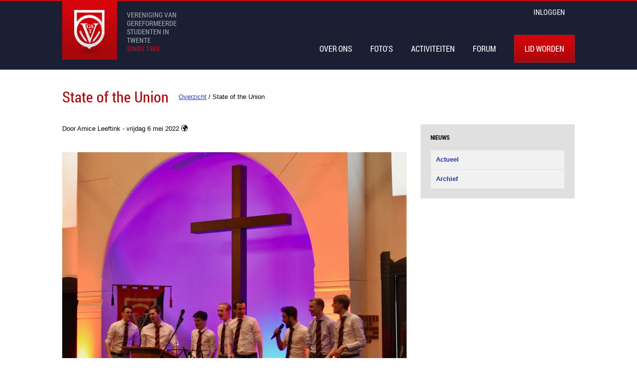

--- FILE ---
content_type: text/html; charset=utf-8
request_url: https://vgst.nl/nieuws/395213/state-of-the-union
body_size: 3363
content:
<!doctype html><html lang="nl"><head><meta name="viewport" content="width=device-width, minimum-scale=1"><meta name="csrf" content="S2Z4QjlUTjVsR3F5em9sRGhkOHBXS2RhWktMSHB0aHCLzGzSDzYqNBVwWfWf-ujIrIido5wqyhOI72rwLbkoFg=="><meta name="session" content="4ungf3a3t0l64b26g2hija5def"><meta name="userid" content="0"><meta name="base" content="https://vgst.nl/"><meta name="theme-color" content="#d9050d"><link rel="stylesheet" type="text/css" href="/css/style.css?2c909249ca" /><link rel="shortcut icon" type="image/x-icon" sizes="16x16 32x32" href="/images/fav/vgst.ico"><link rel="apple-touch-icon" href="/images/logo-vgst.png" /><link rel="apple-touch-icon" sizes="72x72" href="/images/logo-vgst.png" /><link rel="apple-touch-icon" sizes="114x114" href="/images/logo-vgst.png" /><meta property="og:title" content="State of the Union" />
<meta property="og:type" content="article" />
<meta property="article:published_time" content="2022-05-06T14:20:38+02:00" />
<meta property="og:url" content="https://vgst.nl/nieuws/395213/state-of-the-union" />
<meta property="og:description" content="Ongeveer 200 geïnteresseerden zijn een maand geleden getuige geweest van alles wat de VGST doet ..." />
<meta property="og:image" content="https://vgst.nl/image/download/id/395214/type/thumb" />
<link rel="stylesheet" type="text/css" href="/css/news.css?2c909249ca" />
<title>State of the Union - Vereniging van Gereformeerde Studenten in Twente | Christelijke studentenvereniging in Enschede</title><script src="/js/main.js?2c909249ca" data-module="news" id="script" async="async"></script><meta name="tradetracker-site-verification" content="ef7607a93f18108f07d49413bdb942aaf334dffe" /></head><body class="module-news controller-news action-view"><header id="main-header"><div class="main"><a class="logo-container" href="/"><span class="icon-logo-vgst"></span><hgroup class="only-desktop"><h1>Vereniging van Gereformeerde Studenten in Twente</h1><h2>sinds 1983</h2></hgroup><h1 class="mobile">VGST</h1></a><div id="header-navigation"><menu><ul><li class="transparant"><a href="/login/login">inloggen</a></li><!--<li> ## There will be no search functionality because it is outdated.<input id="searchbar" type="text" required><label for="searchbar"><span class="icon icon-search"></span></label></li>--><li class="mobile"><span class="icon icon-menu"></span><ul class="popup"><li><a href="/pagina/view/id/2698/slug/vereniging-van-gereformeerde-studenten-in-twente">Over Ons</a></li><li><a href="/album">Foto&#039;s</a></li><li><a href="/activiteiten">Activiteiten</a></li><li><a href="/forum/view">Forum</a></li><li><a class="button red" href="/pagina/2705/lid-worden">Lid worden</a></li></ul></li></ul></menu><nav><ul><li><a href="/pagina/view/id/2698/slug/vereniging-van-gereformeerde-studenten-in-twente">Over Ons</a></li><li><a href="/album">Foto&#039;s</a></li><li><a href="/activiteiten">Activiteiten</a></li><li><a href="/forum/view">Forum</a></li><li><a class="button red" href="/pagina/2705/lid-worden">Lid worden</a></li></ul></nav></div></div></header><div id="notification-container"></div><div id="container" class="main"><header><h1>State of the Union</h1><span class="breadcrumbs"><span itemscope itemtype="http://data-vocabulary.org/Breadcrumb"><a href="/nieuws" itemprop="url"><span itemprop="title">Overzicht</span></a></span> / <span>State of the Union</span></span>        <div class="actions"></div></header><div id="content" class="meta" data-itemid="395213"><article><p class="date">Door Amice Leeftink  - vrijdag 6 mei 2022<time datetime="2022-05-06 14:20:38"></time>&nbsp;<span class="icon icon-earth" title="Voor iedereen zichtbaar"></span></p><div class="text"><br /><img src="/image/download/id/395219" alt="395219" /><br /><br /><br /><div>Ongeveer 200 geïnteresseerden zijn een maand geleden getuige geweest van alles wat de VGST doet en is, het was weer tijd voor de State of the Union die elke twee jaar plaatsvindt.</div><div><br /></div><div>In een overvolle Stadskerk de Verbinding begon de avond met een introductie van de OuReCo (de commissie die de State of the Union organiseert), direct gevolgd door een bijdrage van onze kroniekschrijver. De sjaars wisten te imponeren door cabaret te maken dat ook daadwerkelijk grappig was. De senaat kon toen niet achterblijven en heeft met treffende vergelijkingen de vereniging tegen het licht gehouden. De boyband van de VGST, bestaande uit een tiental tweedejaars, kon het niet laten om duidelijk te maken dat ze écht geen sjaars meer zijn.</div><div><br /></div><div>Na de pauze was het de beurt aan amice Bosch voor een stuk stand-up. Een waar genot om naar Jesse te luisteren die over rode koelkasten en sprookjes vertelde. Het kon haast niet beter worden. Toch heeft senaat Bergwerff een poging gedaan door in haar bekende repertoire van cabaret te tasten, met nog een bonus-track als laatste lied. Het VGST-koor sprong daarna bij om het verenigingslied (3-stemmig!!) van haar mooiste kant te laten zien.</div><div><br /></div><div>Overigens had de OuReCo tussen elk stuk door een intermezzo: van ideale schoondochters en eerstvolgende schorsingen, tot intellectualiteit en  studentikoziteit. Tot slot was er nog een bijdrage van amice Schutte sr. die op geheel eigen wijze een knap betoog hield over het krijgen van spam-mail, het bellen naar call-centra en andere zaken die het dagelijks leven tekenen.</div><div><br /></div><div>Na een spectaculaire avond vol kleinkunst werd de avond tot in de vroege ochtend voortgezet in sociëteit Tabula Rasa voor een ouderwets gezellige naborrel waar vooral de reünisten weer even genoten van de kans om met volle teugen van het studentenleven te genieten.</div><div><br /></div><div>Het was weer mooi!</div><div><br /></div><div>Meer foto's vindt u hier:</div><div><a href="https://vgst.nl/album/394652/state-of-the-union" target="_blank" rel="noreferrer noopener">https://vgst.nl/album/394652/state-of-the-union</a><br /></div></div></article><div id="meta"></div></div><aside><div class="block"><h2>Nieuws</h2><ul class="gray"><li class=""><a href="/nieuws">Actueel</a></li><li class=""><a href="/nieuws/archive">Archief</a></li></ul></div></aside></div><div class="overlay" id="overlay"><div class="overlay-main"> <header><h1></h1><a href="#" class="close">X</a></header><div class="overlay-content"></div></div></div><hr /><footer>Copyright © 2012-2026 - Cookie der VGST- <a href="/pagina/view/id/2647/slug/contact">Contact</a> - <a href="/pagina/view/id/169435/slug/adverteren">Adverteren</a><div class="social"><a href="http://vgs-nederland.nl" class="icon icon-vgsnederland">VGS-Nederland</a><a href="https://facebook.com/VerenigingvanGereformeerdeStudenteninTwente" class="icon icon-facebook">Facebook</a><a href="https://www.youtube.com/user/VGST83" class="icon icon-youtube">Youtube</a><a href="http://twitter.com/VGST" class="icon icon-twitter">Twitter</a><a href="https://www.instagram.com/vgstwente/" class="icon icon-instagram">Instagram</a></div></footer><div id="code"><div class="rec"><!-- <div class="reaction" id="reaction-{{id}}"><div class="avatar"><img src="{{img}}" alt="{{author}}" title="{{author}}" width="50" height="50"></div><div class="content"><span class="actions"><a href="#" class="delete icon icon-remove"></a></span><p><a href="{{author_link}}" class="author">{{author}}</a> {{{html}}}</p><p class="info extra meta"><time class="info relative" datetime="{{date}}"></time> </p></div></div>--></div><div class="addrec"><!-- <div class="reaction addreaction"><div class="left avatar"><img src="{{img}}" alt="{{author}}" title="{{author}}" width="50" height="50"></div><div class="content form"><textarea name="reaction" class="htmlbasic" placeholder="Schrijf een reactie"></textarea><div class="extra"><input type="button" class="button white" value="Reageer"></div></div></div>--></div><div class="meta"><!-- <div class="rule"><div class="extra"></div></div><div class="react"></div>--></div><div class="file_item"><!-- <li data-id="{{id}}" data-type="{{type}}"><input type="checkbox" name="rights_checkbox[{{name}}][]" value="{{id}}"> <a href="{{filelink}}">{{filename}}</a><div class="actions">{{#rights.delete}}<a class="confirmPost delete icon-remove icon" href="#"></a>{{/rights.delete}}</div>{{#rights.visible}}<div class="visible">Zichtbaar voor: {{visible}}</div>{{/rights.visible}}</li>--></div></div></body></html>

--- FILE ---
content_type: text/css
request_url: https://vgst.nl/css/style.css?2c909249ca
body_size: 63123
content:
a,abbr,address,article,aside,audio,b,blockquote,body,canvas,caption,cite,code,dd,del,details,dfn,div,dl,dt,em,fieldset,figcaption,figure,footer,form,h1,h2,h3,h4,h5,h6,header,hgroup,html,i,iframe,img,input,ins,kbd,label,legend,li,mark,menu,nav,object,ol,p,pre,q,samp,section,select,small,span,strong,sub,summary,sup,table,tbody,td,textarea,tfoot,th,thead,time,tr,ul,var,video{margin:0;padding:0;border:0;font-size:100%;vertical-align:baseline;background:0 0}body{line-height:1}article,aside,details,figcaption,figure,footer,header,hgroup,menu,nav,section{display:block}nav ul{list-style:none}blockquote,q{quotes:none}blockquote:after,blockquote:before,q:after,q:before{content:'';content:none}ins{color:#ccc;text-decoration:none}del{text-decoration:line-through}abbr[title],dfn[title]{border-bottom:1px dotted;cursor:help}table{border-collapse:collapse;border-spacing:0}input,select{vertical-align:middle}.more,h1,h2{font-family:"Roboto Condensed",sans-serif;word-wrap:break-word;margin:20px 0;line-height:1}h1,h2{font-weight:400}@media (max-width:809px){h1,h2{margin:10px 0}}h1 a,h2 a{text-decoration:none}h1 small,h2 small{font-size:50%;color:#3d3d3d}h1{font-size:30px}h1,h1 a,h1 a:visited{color:#a8080c}h1 a:hover{color:#d9050d}h2{font-size:27px;line-height:30px;color:#3d3d3d}img{max-width:100%}.heading{background-color:#a8080c;padding:10px;margin:10px 0;color:#fff;font-size:12px;line-height:12px}p{margin:20px 0;overflow:hidden}a{color:#263aa6}a:visited{color:#1b1f34}a:hover{color:#d9050d}.info{font-size:10px}.more{display:block;text-align:right}.more a{color:#d9050d;text-decoration:underline;font-weight:400}.more a:hover{text-decoration:none}.actions{display:inline-block;float:right}.actions .icon{font-size:16px}.actions>.icon{color:#000}.actions>.icon:hover{color:#a8080c}.actions a{text-decoration:none}.actions a .icon{margin-right:10px;vertical-align:middle;color:#000}.actions a,.actions>span{display:inline-block}.block h1,.block h2{text-transform:uppercase;margin:10px 0 20px;font-weight:700}.block h1,.block h1 a,.block h1 a:visited,.block h2,.block h2 a,.block h2 a:visited{color:#000}.block h1 a:hover,.block h2 a:hover{color:#d9050d}.block h1{font-size:20px}.block h2{line-height:12px;font-size:12px}.block>ul{margin:5px 0;list-style:none}.block>ul .more,.block>ul p{margin:0}.block>ul .more a:hover{text-decoration:underline}.block>ul a{font-weight:700;text-decoration:none}.block>ul img{margin-right:10px;float:left}.block>ul.link li a{text-overflow:ellipsis;display:block;cursor:pointer;overflow:hidden}.block>ul.link li:hover{background:#ececec}.block>ul.link li.active:hover{background:#a8080c}.block>ul li{margin:1px;background-color:#f1f1f1;padding:10px}.block>ul li:after{content:" ";display:block;height:0;clear:both;visibility:hidden}.block>ul li.active{background-color:#a8080c}.block>ul li.active a,.block>ul li.active a:hover,.block>ul li.active a:visited{color:#fff}.block>ul li.active a:hover{text-decoration:underline}.block>ul li.promote{background-color:#fff;font-family:"Roboto Condensed",sans-serif;text-transform:uppercase}.block>ul li.promote :not(.more) a{font-size:20px}.block>ul li.promote :not(.more) a,.block>ul li.promote :not(.more) a:visited{color:#000}.block>ul li.promote :not(.more) a:hover{color:#d9050d}.block>ul li.promote .more{text-align:left}.hidden{display:none!important}.clear-float:after{content:" ";display:block;height:0;clear:both;visibility:hidden}.center{text-align:center}.tooltip{position:relative;display:inline-block}.tooltip .tooltiptext{visibility:hidden;width:180px;background-color:#1b1f34;color:#fff;text-align:center;padding:5px 2px;border-radius:6px;position:absolute;z-index:1;bottom:125%;left:50%;margin-left:-60px;opacity:0;transition:opacity 1s}.tooltip .tooltiptext::after{content:"";position:absolute;top:100%;left:50%;margin-left:-5px;border-width:5px;border-style:solid;border-color:#1b1f34 transparent transparent transparent}.tooltip:hover .tooltiptext{visibility:visible;opacity:1}@media (min-width:600px){.mobile{display:none!important}}@media (max-width:599px){.no-mobile{display:none!important}}@media (max-width:1069px){.only-desktop{display:none!important}}@font-face{font-family:'Roboto Condensed';src:local('Roboto Condensed Regular'),local('RobotoCondensed-Regular'),url(../fonts/roboto-condensed.woff) format('woff');font-weight:400;font-style:normal}@font-face{font-family:'Roboto Condensed';font-style:normal;font-weight:700;src:local('Roboto Condensed Bold'),local('RobotoCondensed-Bold'),url(../fonts/roboto-condensed-bold.woff) format('woff')}.main,footer{max-width:1030px;margin:0 auto;padding:0 20px}@media (max-width:599px){.main,footer{padding:0 10px}}html{background-color:#fff;font-family:Helvetica,Arial;font-size:13px;-webkit-font-smoothing:subpixel-antialiased}#main-header{border-top:solid 2px #d9050d;height:138px;background-color:#1b1f34;font-family:"Roboto Condensed",sans-serif}#main-header:after{content:" ";display:block;height:0;clear:both;visibility:hidden}@media (max-width:599px){#main-header{height:auto}}#main-header .main{display:-ms-flex;display:-webkit-flex;display:flex;flex-direction:row;-ms-flex-direction:row;-webkit-flex-direction:row}#main-header h1,#main-header h2{margin:0;text-transform:uppercase}#main-header .logo-container{float:left}#main-header .icon-logo-vgst{float:left}@media (max-width:599px){#main-header .icon-logo-vgst{display:none}}#main-header hgroup{width:110px;margin:20px;display:inline-block;vertical-align:top}@media (max-width:599px){#main-header hgroup{margin:10px;margin-left:0}}#main-header hgroup h1,#main-header hgroup h2{font-size:13.5px;line-height:17px}#main-header hgroup h1{color:#a4a5a8}#main-header hgroup h2{color:#d9050d}#main-header a>h1{display:inline-block;font-size:15px;line-height:44px;color:#a4a5a8}#main-header .main{position:relative}#main-header #header-navigation{text-align:right;-ms-flex:1;-webkit-flex:1;flex:1}#main-header menu{display:inline-block;height:44px;margin-bottom:30px;color:#a4a5a8;font-size:15px;line-height:44px}@media (max-width:599px){#main-header menu{margin-bottom:0}}#main-header menu>ul>li>img{width:20px;height:20px;margin:12px 15px 12px 12px;vertical-align:top}@media (max-width:479px){#main-header menu .icon-expand,#main-header menu .text{display:none}#main-header menu img{margin:12px 5px}}#main-header menu .icon{margin:14px;vertical-align:top}#main-header menu label[for=searchbar]{display:inline-block}#main-header menu>ul{display:-ms-flex;display:-webkit-flex;display:flex;flex-direction:row;-ms-flex-direction:row;-webkit-flex-direction:row;list-style-type:none}#main-header menu>ul>li{cursor:pointer;margin-left:2px;position:relative;display:flex;background-color:#111320;text-transform:uppercase}@media (max-width:599px){#main-header menu>ul>li{position:initial}}#main-header menu>ul>li label{cursor:pointer}#main-header menu>ul>li>a,#main-header menu>ul>li>a:visited{color:#f1f1f1;text-decoration:none}#main-header menu>ul>li>a:hover{color:#a4a5a8}#main-header menu>ul>li.transparant{background-color:transparent;margin:0 20px}#main-header menu>ul>li>ul{left:30px;z-index:100;list-style:none;background-color:#a4a5a8;text-transform:uppercase}@media (max-width:599px){#main-header menu>ul>li>ul{left:auto;width:100%}}#main-header menu>ul>li>ul a{padding:0 8px;display:block;text-decoration:none}#main-header menu>ul>li>ul a,#main-header menu>ul>li>ul a:visited{color:#000}#main-header menu>ul>li>ul a:hover{color:#263aa6;background-color:#f1f1f1}#main-header menu>ul>li .popup{-webkit-box-shadow:0 2px 3px #3d3d3d;box-shadow:0 2px 3px #3d3d3d;text-align:left;display:none;position:absolute;right:0;z-index:150;margin-top:44px}#main-header menu>ul>li#personal-feed .popup{padding-top:10px;width:400px;max-width:100vw}@media (max-width:599px){#main-header menu>ul>li#personal-feed .popup{padding-top:0}}#main-header menu>ul>li#personal-feed .popup h1{padding:10px 20px;width:100%;box-sizing:border-box;background-color:#e0e0e0;color:#000;font-size:14px;line-height:44px;text-transform:uppercase}#main-header menu>ul>li#personal-feed .popup:before{position:absolute;top:-20px;right:10px;height:10px;content:url(../images/sprites/drop.png)}#main-header menu>ul>li#personal-feed .popup .feed{background-color:#fff;color:#000;font-family:Helvetica,Arial;font-size:13px;line-height:18px;text-transform:none}#main-header menu>ul>li#personal-feed .popup .feed p{margin:0}#main-header menu>ul>li input{z-index:999;width:0;height:44px;padding:0 0;vertical-align:top;background-color:#fff;box-sizing:border-box;transition-property:border,width,height,left;transition-duration:.3s}@media (max-width:599px){#main-header menu>ul>li input{position:absolute;top:44px;right:-2px;border:0 solid transparent}}#main-header menu>ul>li input.focus,#main-header menu>ul>li input:focus{outline:0}#main-header menu>ul>li input.focus,#main-header menu>ul>li input:focus,#main-header menu>ul>li input:valid{width:200px;padding:0 14px}@media (max-width:599px){#main-header menu>ul>li input.focus,#main-header menu>ul>li input:focus,#main-header menu>ul>li input:valid{right:0;width:100%;border:1px solid #000}}#main-header menu>ul>li:active .popup,#main-header menu>ul>li:active ul,#main-header menu>ul>li:focus .popup,#main-header menu>ul>li:focus ul,#main-header menu>ul>li:hover .popup,#main-header menu>ul>li:hover ul{display:block}#main-header nav{line-height:44px;font-size:16px}@media (max-width:599px){#main-header nav{display:none}}#main-header nav ul{bottom:0}#main-header nav li{margin-left:36px;display:inline-block}@media (max-width:1069px){#main-header nav li{margin-left:12px}}#main-header nav a{text-transform:uppercase;text-decoration:none}@media (max-width:1069px){#main-header nav a{font-size:14px}}#main-header nav a,#main-header nav a:hover,#main-header nav a:visited{color:#fff}#main-header nav a:hover{text-shadow:0 0 1px #fff}#main-header nav a.active{border-bottom:solid 2px red}#main-header nav a.button.red{margin-top:-10px}.feed{padding:10px 20px}.feed>*{border-bottom:1px solid #a4a5a8;padding:10px 0}.feed>:last-of-type{border-bottom:none}.feed>*>a>img,.feed>*>img{float:left;margin-right:10px}.feed>* p{margin:0}.feed .unread{border-left:2px solid red;padding-left:10px}.feed .author{font-weight:700}#submenu{padding-top:10px;background:#e0e0e0;font-family:'Roboto Condensed'}#submenu .back{display:inline-block;margin-right:10px;line-height:20px}#submenu>div>ul{display:inline-block}#submenu>div>ul a{display:inline-block;padding:0 10px;line-height:30px;text-transform:uppercase;text-decoration:none}#submenu>div>ul li.hasChild{padding-right:10px}#submenu>div>ul li.hasChild.active>a{background:transparent url(../images/sprites/arrowdown-black.png?1768990204142) right no-repeat}#submenu>div>ul li.hasChild>a{background:transparent url(../images/sprites/arrowdown.png?1768990204142) right no-repeat;padding-right:15px}#submenu>div>ul>li{margin:0 5px 0 0;display:inline-block;background:#1b1f34}#submenu>div>ul>li>a{color:#a4a5a8}#submenu>div>ul>li:hover{background:#a5a5a7}#submenu>div>ul>li:hover>ul{display:block}#submenu>div>ul>li:hover>a{color:#fff}#submenu>div>ul>li.active{background:#fff}#submenu>div>ul>li.active>a{font-weight:700;color:#363636}#submenu>div>ul>li>ul{min-width:100px;z-index:200;position:absolute;display:none;background:#a5a5a7}#submenu>div>ul>li>ul>li{float:none;display:list-item;margin:0}#submenu>div>ul>li>ul>li a{color:#fff}#submenu>div>ul>li>ul>li.active{font-weight:700;background:#8b8b8e}#submenu>div>ul>li>ul>li:hover{background:#98989a}#container{line-height:18px;overflow-x:auto}#container header{margin-top:20px}#container header h1,#container header h2{display:inline-block}@media (max-width:809px){#container header h1,#container header h2{display:block;margin-bottom:0}}#container header h2{margin-bottom:0}#container header .actions{margin:20px 0 0;line-height:30px}#container header .actions .icon{font-size:16px}#container header .actions a,#container header .actions>span{font-size:13px;margin-left:20px}@media (max-width:809px){#container header .actions a,#container header .actions>span{margin-left:0;margin-right:20px}}#container header .icon{margin-bottom:-5px}.breadcrumbs{margin:20px;float:left;line-height:30px}@media (max-width:809px){#container header .actions,.breadcrumbs{margin:0;display:block;float:none;line-height:normal}}.main>header:after{content:" ";display:block;height:0;clear:both;visibility:hidden}.main>header h1{float:left}@media (max-width:809px){.main>header h1{float:none}}.main>header .collaboration{float:left;font-size:large}#content{width:67.96116505%;margin:0 0 20px 0;display:inline-block}#content.full{width:100%}#content>:first-child{margin-top:20px}@media (max-width:809px){#content{display:block;width:100%;margin-bottom:0}}aside{width:30.09708738%;margin:20px 0 20px 1.94174757%;display:inline-block;vertical-align:top;background-color:#e0e0e0}@media (max-width:809px){aside{width:100%;margin:0}}.block{padding:0 20px;margin:20px 0}@media (max-width:809px){.block{padding:0 10px;margin:10px 0}}body>hr{margin:0;margin-top:20px;height:1px;border:none;background-color:#e0e0e0}footer{padding:30px 0;position:relative;line-height:20px;font-family:"Roboto Condensed",sans-serif;font-size:12px;text-transform:uppercase;text-align:center}footer,footer a,footer a:visited{color:#3d3d3d}footer a:hover{color:#000}footer .social{top:24px;right:0}@media (max-width:1069px){footer .social{position:static;text-align:center;margin:20px 0 0}}.social{position:absolute}.social .icon{margin-left:5px}.hide{display:none}.loading{display:block;margin:20px auto}.marked{font-weight:700}.button{display:inline-block;padding:5px 20px;margin-right:10px;margin-bottom:10px;cursor:pointer;border:1px solid #585858;background-color:#636363;color:#fff;text-decoration:none}.button:last-child{margin-right:0}.button:first-child{margin-left:0}.button:visited{color:#fff}.button:active,.button:focus{color:#fff;border-color:#3d3d3d}.button:hover{background-color:#565656;color:#fff}.button.disabled{opacity:.3}.button.red{border-color:#af1f23;background-image:-webkit-gradient(linear,left top,left bottom,color-stop(0,#d6050c),color-stop(1,#a8080b));background-image:-o-linear-gradient(bottom,#d6050c 0,#a8080b 100%);background-image:-moz-linear-gradient(bottom,#d6050c 0,#a8080b 100%);background-image:-webkit-linear-gradient(bottom,#d6050c 0,#a8080b 100%);background-image:-ms-linear-gradient(bottom,#d6050c 0,#a8080b 100%);background-image:linear-gradient(to bottom,#d6050c 0,#a8080b 100%)}.button.red:active,.button.red:focus,.button.red:hover{border-color:#6e1316}table{width:100%;margin:20px 0}table table{margin:0}table tr:nth-child(even){background:#f1f1f1}table tr:nth-child(odd){background:#e0e0e0}table td,table th{padding:5px;padding-left:10px;vertical-align:middle}table th{font-weight:700;color:#fff;background-color:#a8080c;text-align:left}table th a{color:inherit}table th a:hover{text-decoration:underline;color:inherit}table tr{border:1px solid #fff}table a{text-decoration:none}table .actions{display:table-cell;float:none;text-align:right}.pagenumbers{margin:10px 0;text-align:right;list-style:none}.pagenumbers li{display:inline-block;background:#e0e0e0}.pagenumbers li a,.pagenumbers li.selected,.pagenumbers li:first-child{padding:5px 10px}.pagenumbers li a{display:inline-block;color:#000}.pagenumbers li a:hover{background:#a4a5a8}.pagenumbers li:first-child{background:#1b1f34;color:#fff}.pagenumbers li.selected{background:#f1f1f1;color:#d9050d}.pagenumbers li.hidden{display:none}.noscroll{overflow:hidden}.overlay{display:none;opacity:0;-moz-transition:opacity 1s;text-align:center;background:rgba(0,0,0,.5);position:fixed;top:0;left:0;bottom:0;width:100%;z-index:100;overflow-y:scroll}.overlay .overlay-main{display:inline-block;position:relative;z-index:1;-moz-transition:margin-top 1s;-webkit-box-shadow:0 0 35px rgba(0,0,0,.75);box-shadow:0 0 35px rgba(0,0,0,.75);margin:2% 0;background:#fff;padding:10px;text-align:initial}.overlay .overlay-main header{height:35px}.overlay .overlay-main header h1{display:inline-block;float:left;color:#1d1b1c;font-size:13px;margin:0}.overlay .overlay-main header h1 span{display:inline-block;padding-left:10px;color:#d9050d}.overlay .overlay-main header .close{float:right;font-size:2em;color:#000;text-decoration:none}.overlay-content{max-width:900px}.overlay-content #overlayImg{margin:0 auto}.uploadarea{margin:20px 0}.droparea{padding:10px;height:70px;background:#f1f1f1;border:1px solid #e0e0e0;font-size:13pt;font-weight:700;color:#3d3d3d}.droparea.active{background:#e0e0e0;border:1px solid #a4a5a8}.progressarea .bar,.progressarea .overall{background:#f1f1f1;border:1px solid #e0e0e0;margin-top:1px}.progressarea .bar h2,.progressarea .bar p,.progressarea .overall h2,.progressarea .overall p{margin:0}.progressarea .overall{display:none}.progressarea .progress{width:696px;margin:1px}.progressarea .progress .far{text-align:center;display:block;line-height:12px;color:#fff;background:green;font-size:7pt}.progressarea .bar.succes{border:1px solid green;opacity:.4}.progressarea .bar.error{border:1px solid #a8080c}.progressarea .bar.error span.error{color:#a8080c;font-style:italic}.filewidget ul{display:block;list-style:none;width:auto;margin:10px 0}.filewidget ul.waiting{opacity:.5}.filewidget ul li{background:#f1f1f1;border:1px solid #e0e0e0;border-bottom-width:0;padding:5px}.filewidget ul li input[type=checkbox]{margin:0;vertical-align:middle}.filewidget ul li:last-child{border-bottom-width:1px}.filewidget .rights{margin-left:10px}.extra{text-align:right}.extra a{margin:0 2px}.infobar{margin:10px 0;max-width:800px}.infobar:after{content:" ";display:block;height:0;clear:both;visibility:hidden}.infobar .tags{float:left}.infobar .extra{float:right}.tags a.remove{display:none}.tags .removeable:hover a.remove{display:inline-block;margin:0 2px}.likebox{position:absolute;z-index:9999;padding:5px;background:#1b1f34;color:#fff;text-align:left}.likebox ul{margin:0;list-style:none}a.like,a.unlike{display:inline-block;padding:2px 5px;background:#18283c;color:#fff!important;text-decoration:none!important;font-weight:700;border-radius:2px}a.like:hover,a.unlike:hover{background:#1f344e}a.like.unlike,a.unlike.unlike{background:#111c2a}#notification-container:not(:empty){background:#3d3d3d;text-align:center;font-size:14px;font-weight:700}#notification-container:not(:empty) .notification{padding:10px;color:#fff}#notification-container:not(:empty) .error{background-color:#a8080c}#notification-container:not(:empty) .pink{background:#ff1493}#notification-container:not(:empty) .general,#notification-container:not(:empty) .success{background-color:#dff0d8;color:#000}#notification-container:not(:empty):empty{display:none}.icon-offline,.icon-online{font-size:40px;vertical-align:middle;margin:-8px 5px 0 0;line-height:21px!important;display:inline-block}.icon-online{color:#0b0}.icon-offline{color:#6e6e6e}.reactions{margin:20px 0}.reactions .addreaction textarea{margin:0;margin-bottom:10px;height:60px;box-sizing:padding-box;-moz-box-sizing:padding-box;width:100%}.reactions .reaction{padding:10px;background:#f3f3f3;border:1px solid #bfbfbf;border-bottom-width:0}.reactions .reaction:after{content:" ";display:block;height:0;clear:both;visibility:hidden}.reactions .reaction .avatar{float:left}.reactions .reaction .button{margin:0}.reactions .reaction .content{margin-left:60px}.reactions .reaction .content p{margin:0}.reactions .reaction .content p.extra{margin-top:10px}.reactions .reaction .author{color:#990100;font-weight:700;vertical-align:top}.reactions .reaction:last-of-type{border-bottom-width:1px}.yiiLog{width:1030px;margin:0 auto;line-height:1.2em}.columns{margin:10px -10px}.columns:after{content:" ";display:block;height:0;clear:both;visibility:hidden}.columns>*{padding:10px;float:left;width:25%;box-sizing:border-box;-moz-box-sizing:border-box}.columns>* a{text-decoration:none;font-weight:700}.columns>:nth-child(4n+1){clear:left}@media (max-width:599px){.columns>*{width:33%}.columns>:nth-child(4n+1){clear:none}.columns>:nth-child(3n+1){clear:left}}@media (max-width:479px){.columns>*{width:50%}.columns>:nth-child(3n+1){clear:none}.columns>:nth-child(2n+1){clear:left}}dl{margin:20px 0}dt{display:inline-block;width:30%;margin-right:2%;vertical-align:top;text-align:right;font-weight:700;color:#a8080c}@media (max-width:479px){dt{display:block;width:auto;text-align:left}}dt:after{content:":"}dd{display:inline-block;width:68%}@media (max-width:479px){dd{display:block;width:auto;text-align:right}}dd ul{list-style-type:none}.ui-timepicker-div dd{width:auto;display:block}.ui-timepicker-div td{width:auto;display:block}li a{text-decoration:none}.ads{overflow:hidden;white-space:nowrap}.icon-arrow_fat_down{display:inline-block;background:url(../images/sprites.png?1768990204142) -327px -117px;width:10px;height:0;padding:10px 0 0 0;overflow:hidden}.icon-arrowdown-black{display:inline-block;background:url(../images/sprites.png?1768990204142) -323px -211px;width:7px;height:0;padding:4px 0 0 0;overflow:hidden}.icon-arrowdown{display:inline-block;background:url(../images/sprites.png?1768990204142) -330px -211px;width:7px;height:0;padding:4px 0 0 0;overflow:hidden}.icon-arrowleft{display:inline-block;background:url(../images/sprites.png?1768990204142) -316px -215px;width:8px;height:0;padding:8px 0 0 0;overflow:hidden}.icon-balloon-filled{display:inline-block;background:url(../images/sprites.png?1768990204142) -307px -137px;width:16px;height:0;padding:16px 0 0 0;overflow:hidden}.icon-balloon{display:inline-block;background:url(../images/sprites.png?1768990204142) -323px -137px;width:16px;height:0;padding:16px 0 0 0;overflow:hidden}.icon-close-tag{display:inline-block;background:url(../images/sprites.png?1768990204142) -307px -215px;width:9px;height:0;padding:9px 0 0 0;overflow:hidden}.icon-close{display:inline-block;background:url(../images/sprites.png?1768990204142) -307px -201px;width:16px;height:0;padding:14px 0 0 0;overflow:hidden}.icon-closed{display:inline-block;background:url(../images/sprites.png?1768990204142) -307px -153px;width:16px;height:0;padding:16px 0 0 0;overflow:hidden}.icon-drop{display:inline-block;background:url(../images/sprites.png?1768990204142) -323px -201px;width:13px;height:0;padding:10px 0 0 0;overflow:hidden}.icon-edit{display:inline-block;background:url(../images/sprites.png?1768990204142) -307px -117px;width:20px;height:0;padding:20px 0 0 0;overflow:hidden}.icon-expand-popup{display:inline-block;background:url(../images/sprites.png?1768990204142) -323px -153px;width:16px;height:0;padding:16px 0 0 0;overflow:hidden}.icon-facebook{display:inline-block;background:url(../images/sprites.png?1768990204142) -275px -100px;width:32px;height:0;padding:32px 0 0 0;overflow:hidden}.icon-followers{display:inline-block;background:url(../images/sprites.png?1768990204142) -185px -228px;width:40px;height:0;padding:31px 0 0 0;overflow:hidden}.icon-foto-left{display:inline-block;background:url(../images/sprites.png?1768990204142) -101px -228px;width:42px;height:0;padding:46px 0 0 0;overflow:hidden}.icon-foto-right{display:inline-block;background:url(../images/sprites.png?1768990204142) -143px -228px;width:42px;height:0;padding:46px 0 0 0;overflow:hidden}.icon-hide{display:inline-block;background:url(../images/sprites.png?1768990204142) -327px -127px;width:10px;height:0;padding:10px 0 0 0;overflow:hidden}.icon-instagram{display:inline-block;background:url(../images/sprites.png?1768990204142) -275px -132px;width:32px;height:0;padding:32px 0 0 0;overflow:hidden}.icon-leaf{display:inline-block;background:url(../images/sprites.png?1768990204142) -307px -169px;width:16px;height:0;padding:16px 0 0 0;overflow:hidden}.icon-logo-vgst-pride{display:inline-block;background:url(../images/sprites.png?1768990204142) 0 -118px;width:110px;height:0;padding:110px 0 0 0;overflow:hidden}.icon-logo-vgst{display:inline-block;background:url(../images/sprites.png?1768990204142) 0 0;width:110px;height:0;padding:118px 0 0 0;overflow:hidden}.icon-maps{display:inline-block;background:url(../images/sprites.png?1768990204142) -323px -169px;width:16px;height:0;padding:16px 0 0 0;overflow:hidden}.icon-more{display:inline-block;background:url(../images/sprites.png?1768990204142) -324px -215px;width:7px;height:0;padding:4px 0 0 0;overflow:hidden}.icon-move{display:inline-block;background:url(../images/sprites.png?1768990204142) -307px -224px;width:6px;height:0;padding:9px 0 0 0;overflow:hidden}.icon-open{display:inline-block;background:url(../images/sprites.png?1768990204142) -307px -185px;width:16px;height:0;padding:16px 0 0 0;overflow:hidden}.icon-pijler-christelijk{display:inline-block;background:url(../images/sprites.png?1768990204142) -232px 0;width:75px;height:0;padding:100px 0 0 0;overflow:hidden}.icon-pijler-intellectueel{display:inline-block;background:url(../images/sprites.png?1768990204142) -110px 0;width:122px;height:0;padding:100px 0 0 0;overflow:hidden}.icon-pijler-sociaal{display:inline-block;background:url(../images/sprites.png?1768990204142) -110px -118px;width:118px;height:0;padding:100px 0 0 0;overflow:hidden}.icon-pijler-studentikoos{display:inline-block;background:url(../images/sprites.png?1768990204142) -232px -100px;width:43px;height:0;padding:100px 0 0 0;overflow:hidden}.icon-search-gray{display:inline-block;background:url(../images/sprites.png?1768990204142) -307px -64px;width:30px;height:0;padding:30px 0 0 0;overflow:hidden}.icon-search{display:inline-block;background:url(../images/sprites.png?1768990204142) -323px -185px;width:16px;height:0;padding:16px 0 0 0;overflow:hidden}.icon-tekst-vgst{display:inline-block;background:url(../images/sprites.png?1768990204142) 0 -228px;width:101px;height:0;padding:59px 0 0 0;overflow:hidden}.icon-twitter{display:inline-block;background:url(../images/sprites.png?1768990204142) -275px -164px;width:32px;height:0;padding:32px 0 0 0;overflow:hidden}.icon-vgsnederland{display:inline-block;background:url(../images/sprites.png?1768990204142) -307px 0;width:32px;height:0;padding:32px 0 0 0;overflow:hidden}.icon-youtube{display:inline-block;background:url(../images/sprites.png?1768990204142) -307px -32px;width:32px;height:0;padding:32px 0 0 0;overflow:hidden}.icon-zoeken{display:inline-block;background:url(../images/sprites.png?1768990204142) -307px -94px;width:27px;height:0;padding:23px 0 0 0;overflow:hidden}@media (max-width:809px){.form .rule,form .rule{margin:10px 0}.form .final,form .final{margin:10px 0 0}}.form .rule .input,.form .rule .multiselect,.form .rule input,.form .rule label,.form .rule select,.form .rule span.error,.form .rule textarea,form .rule .input,form .rule .multiselect,form .rule input,form .rule label,form .rule select,form .rule span.error,form .rule textarea{margin:10px 0;vertical-align:top}.form .rule .input,form .rule .input{display:inline-block}.form .rule input[type=checkbox],.form .rule input[type=radio],form .rule input[type=checkbox],form .rule input[type=radio]{margin:15px 0}@media (max-width:809px){.form .rule input[type=checkbox],.form .rule input[type=radio],form .rule input[type=checkbox],form .rule input[type=radio]{margin:4.5px 0;float:right}}.form .rule ul,form .rule ul{width:340px;max-width:100%;height:auto;display:inline-block;margin:0;list-style-type:none}.form .rule ul label,form .rule ul label{display:inline-block;width:auto;text-align:left;margin-left:20px;margin-right:0;max-width:300px}@media (max-width:809px){.form .rule ul label,form .rule ul label{margin-top:0}}@media (max-width:809px){.form .rule ul input[type=checkbox],.form .rule ul input[type=radio],form .rule ul input[type=checkbox],form .rule ul input[type=radio]{float:left}}.form .rule ul.redactor_toolbar,form .rule ul.redactor_toolbar{width:auto;display:block}.form .rule label,form .rule label{margin-right:20px}@media (max-width:809px){.form .rule label,form .rule label{text-align:left;margin:0}}.form label,form label{width:160px;display:inline-block;text-align:right;line-height:25px}.form input[type=submit],form input[type=submit]{-webkit-appearance:none;-webkit-border-radius:0}.form .multiselect,.form input[type=password],.form input[type=text],.form select,.form textarea,form .multiselect,form input[type=password],form input[type=text],form select,form textarea{box-sizing:border-box;-moz-box-sizing:border-box;width:340px;max-width:100%;height:23px;padding:0 5px;background:#fff;border:1px solid #e0e0e0}.form .multiselect:focus,.form input[type=password]:focus,.form input[type=text]:focus,.form select:focus,.form textarea:focus,form .multiselect:focus,form input[type=password]:focus,form input[type=text]:focus,form select:focus,form textarea:focus{border:1px solid #a4a5a8}@media (max-width:809px){.form .multiselect,.form input,.form select,.form textarea,form .multiselect,form input,form select,form textarea{margin-top:0;display:block}}.form .multiselect:focus,.form input:focus,.form select:focus,.form textarea:focus,form .multiselect:focus,form input:focus,form select:focus,form textarea:focus{outline:0}.form .multiselect,.form input[type=file],.form select,form .multiselect,form input[type=file],form select{height:25px;padding:0}.form .multiselect,form .multiselect{display:inline-block;height:auto}.form .multiselect input,form .multiselect input{width:200px;border:none;margin:0}.form .multiselect input:focus,form .multiselect input:focus{border:none}.form .multiselect.wide,form .multiselect.wide{width:518px}.form textarea,form textarea{padding:5px;height:100px;font-family:"Roboto Condensed",sans-serif}.form .input,form .input{width:340px}.form input[type=checkbox],.form input[type=radio],form input[type=checkbox],form input[type=radio]{width:15px;height:15px}@media (max-width:809px){.form input[type=checkbox],.form input[type=radio],form input[type=checkbox],form input[type=radio]{float:right}}.form .hasError input,.form .hasError select,.form .hasError textarea,form .hasError input,form .hasError select,form .hasError textarea{border:1px solid #d9050d}@media (max-width:809px){.form .hasError input,.form .hasError select,.form .hasError textarea,form .hasError input,form .hasError select,form .hasError textarea{margin-bottom:0}}.form span.error,form span.error{max-width:300px}.sels{display:inline}.sels>span{display:inline-block;margin:1px;margin-right:0;padding:3px 5px;line-height:14px;height:13px;cursor:auto;font-size:8pt;color:#fff;background:#a8080c;border:1px solid #ca050c}.sels>span>a{padding-left:3px;background-image:url(../images/sprites/close-tag.png?1768990204142);background-repeat:no-repeat;background-position:3px 2px;width:10px;height:10px;display:inline-block}.redactor_editor{padding:10px}.lastError,span.error{padding:0 20px;line-height:25px;background:#a8080c;color:#fff;text-align:center}@media (max-width:809px){form span.error{margin:0 0 20px 0}}span.error{position:absolute}@media (max-width:809px){span.error{display:block;position:static}}span.error:before{position:absolute;top:7.5px;left:-10px;height:0;width:0;content:' ';border:5px solid transparent;border-right-color:#a8080c}.final{text-align:right}.redactor-editor{padding:0!important}.searchForm{padding-bottom:10px;border-bottom:1px solid #f1f1f1}.searchItem{border-bottom:1px solid #e0e0e0}.searchItem h2{font-size:1.2em;line-height:1;margin:0 0 5px}.searchItem h2 a{color:#d9050d}.searchItem:after{content:" ";display:block;height:0;clear:both;visibility:hidden}.searchItem .image{float:left;width:50px;height:70px;padding-top:10px;padding-right:10px}.searchItem .text{margin:10px 0;float:left}.searchItem .text span:not(:last-child):after{content:' - '}.searchItem .text p{margin:0}.searchItem .text ul{list-style:none}.searchItem .text .photos a{display:inline-block;margin:0 2px}.searchItem .text .photos:after{content:" ";display:block;height:0;clear:both;visibility:hidden}.searchItem .info{font-size:.7em}@media (min-width:600px){.module-dashboard #submenu{display:none}#feeds>*{display:inherit!important}}#counter{margin-top:20px;background-color:#1b1f34;color:#fff;padding:20px;font-size:2em;font-weight:700}#feeds{margin:0 -10px}#feeds:after{content:" ";display:block;height:0;clear:both;visibility:hidden}#feeds .text{word-wrap:break-word}#feeds .active{display:inherit!important}#feeds .small .full{display:none}#feeds>*{display:block;float:left;box-sizing:border-box;-moz-box-sizing:border-box;width:33.33333333%}@media (max-width:809px){#feeds>*{width:50%}}@media (max-width:599px){#feeds>*{width:auto;float:none}}.column{margin:0 10px}.column header{padding:20px;margin:20px 0 0;height:17px;background-color:#e0e0e0}.column header h1{float:left;margin:0;font-size:17px;font-weight:700;text-transform:uppercase}.column header h1,.column header h1 a,.column header h1 a:visited{color:#282828}.column header h1 a:hover{color:#d9050d}.column header .actions{float:right!important;line-height:inherit!important;margin:0!important}.column header .actions .mark{font-size:15px;padding:5px;margin:-5px}#feeds .block{margin:0;overflow:auto;background-color:#f1f1f1}#feeds .block>ul{margin:0;padding:5px 0}#feeds .block>ul li{padding:10px 0;margin:0;border-bottom:1px solid #a4a5a8}#feeds .block>ul li:last-of-type{border-bottom:none}#feeds .block .heading{margin-top:0;height:12px;background-color:#1b1f34;display:flex;justify-content:space-between}#feeds .block .heading,#feeds .block .heading a,#feeds .block .heading a:visited{color:#e0e0e0}#feeds .block .heading a{float:left}#feeds .block .heading .actions{flex-basis:20px}#feeds .block .heading .topic-title{white-space:nowrap;text-overflow:ellipsis;overflow:hidden;flex-grow:1}#feeds .block .heading a:hover{color:#d9050d}#feeds .block .current{font-weight:700}.ads{padding:20px 0}#feed{padding:10px 20px}.photos{clear:left;margin:0 -5px}.photos a{line-height:0}.photos img{box-sizing:border-box;-moz-box-sizing:border-box;width:50%;padding:5px}#reactions-feed{padding:20px}#reactions-feed ul{list-style-type:none}#reactions-feed .heading,#reactions-feed li{margin-bottom:10px}#reactions-feed div{overflow:hidden}#reactions-feed p{margin:0}#reactions-feed .author{font-weight:700}#reactions-feed img{float:left;margin-right:10px}#reactions-feed:empty:after{content:"Er zijn geen ongelezen berichten"}#reactions-feed .info{color:#3d3d3d}#prognose,#taggers{padding:20px}#prognose table,#taggers table{margin:0;border-collapse:initial}#chatbox{max-height:500px;overflow-y:scroll}#chatbox li,#chatbox p{overflow:hidden;text-overflow:ellipsis}.availability-block{display:inline-block;padding:10px;margin:2.5px;color:#000;flex-grow:1;flex-shrink:1;border:1px solid #a4a5a8}.availability-block.av-active{color:#fff}.availability-block.av-active.available{background-color:#1b1f34;border:1px solid #1b1f34}.availability-block.av-active.busy{background-color:#263aa6;border:1px solid #263aa6}.availability-block.av-active.unavailable{background-color:#d9050d;border:1px solid #d9050d}.break-block{display:inline-block;padding:10px;margin:6.66666667px;color:#000}.break-block.break-block--full-width{width:100%;margin:0;padding:0}.break-block .input-break-time{width:46px}.break-block .input-break-location{width:200px}.block.availability .inputs{display:flex;flex-wrap:wrap}.block.availability .inputs p{margin:0;width:100%}.block.availability a{text-decoration:none}.block.availability span:last-child{margin-right:0}.block.availability span:nth-child(1){margin-left:15px}.block.availability form{display:inline-block}.bbook,.bdate{max-width:10rem!important}.bcf,.bct,.bvf,.bvt{max-width:5rem}/*!
 * jQuery UI CSS Framework 1.12.1
 * http://jqueryui.com
 *
 * Copyright jQuery Foundation and other contributors
 * Released under the MIT license.
 * http://jquery.org/license
 *
 * http://api.jqueryui.com/category/theming/
 *
 * To view and modify this theme, visit http://jqueryui.com/themeroller/
 */.ui-widget{font-family:Arial,Helvetica,sans-serif;font-size:1em}.ui-widget .ui-widget{font-size:1em}.ui-widget button,.ui-widget input,.ui-widget select,.ui-widget textarea{font-family:Arial,Helvetica,sans-serif;font-size:1em}.ui-widget.ui-widget-content{border:1px solid #c5c5c5}.ui-widget-content{border:1px solid #ddd;background:#fff;color:#333}.ui-widget-content a{color:#333}.ui-widget-header{border:1px solid #ddd;background:#e9e9e9;color:#333;font-weight:700}.ui-widget-header a{color:#333}.ui-button,.ui-state-default,.ui-widget-content .ui-state-default,.ui-widget-header .ui-state-default,html .ui-button.ui-state-disabled:active,html .ui-button.ui-state-disabled:hover{border:1px solid #c5c5c5;background:#f6f6f6;font-weight:400;color:#454545}.ui-button,.ui-state-default a,.ui-state-default a:link,.ui-state-default a:visited,a.ui-button,a:link.ui-button,a:visited.ui-button{color:#454545;text-decoration:none}.ui-button:focus,.ui-button:hover,.ui-state-focus,.ui-state-hover,.ui-widget-content .ui-state-focus,.ui-widget-content .ui-state-hover,.ui-widget-header .ui-state-focus,.ui-widget-header .ui-state-hover{border:1px solid #ccc;background:#ededed;font-weight:400;color:#2b2b2b}.ui-state-focus a,.ui-state-focus a:hover,.ui-state-focus a:link,.ui-state-focus a:visited,.ui-state-hover a,.ui-state-hover a:hover,.ui-state-hover a:link,.ui-state-hover a:visited,a.ui-button:focus,a.ui-button:hover{color:#2b2b2b;text-decoration:none}.ui-visual-focus{box-shadow:0 0 3px 1px #5e9ed6}.ui-button.ui-state-active:hover,.ui-button:active,.ui-state-active,.ui-widget-content .ui-state-active,.ui-widget-header .ui-state-active,a.ui-button:active{border:1px solid #003eff;background:#007fff;font-weight:400;color:#fff}.ui-icon-background,.ui-state-active .ui-icon-background{border:#003eff;background-color:#fff}.ui-state-active a,.ui-state-active a:link,.ui-state-active a:visited{color:#fff;text-decoration:none}.ui-state-highlight,.ui-widget-content .ui-state-highlight,.ui-widget-header .ui-state-highlight{border:1px solid #dad55e;background:#fffa90;color:#777620}.ui-state-checked{border:1px solid #dad55e;background:#fffa90}.ui-state-highlight a,.ui-widget-content .ui-state-highlight a,.ui-widget-header .ui-state-highlight a{color:#777620}.ui-state-error,.ui-widget-content .ui-state-error,.ui-widget-header .ui-state-error{border:1px solid #f1a899;background:#fddfdf;color:#5f3f3f}.ui-state-error a,.ui-widget-content .ui-state-error a,.ui-widget-header .ui-state-error a{color:#5f3f3f}.ui-state-error-text,.ui-widget-content .ui-state-error-text,.ui-widget-header .ui-state-error-text{color:#5f3f3f}.ui-priority-primary,.ui-widget-content .ui-priority-primary,.ui-widget-header .ui-priority-primary{font-weight:700}.ui-priority-secondary,.ui-widget-content .ui-priority-secondary,.ui-widget-header .ui-priority-secondary{opacity:.7;font-weight:400}.ui-state-disabled,.ui-widget-content .ui-state-disabled,.ui-widget-header .ui-state-disabled{opacity:.35;background-image:none}.ui-icon{width:16px;height:16px}.ui-icon,.ui-widget-content .ui-icon{background-image:url(../images/ui-icons_444444_256x240.png)}.ui-widget-header .ui-icon{background-image:url(../images/ui-icons_444444_256x240.png)}.ui-button:focus .ui-icon,.ui-button:hover .ui-icon,.ui-state-focus .ui-icon,.ui-state-hover .ui-icon{background-image:url(../images/ui-icons_555555_256x240.png)}.ui-button:active .ui-icon,.ui-state-active .ui-icon{background-image:url(../images/ui-icons_ffffff_256x240.png)}.ui-button .ui-state-highlight.ui-icon,.ui-state-highlight .ui-icon{background-image:url(../images/ui-icons_777620_256x240.png)}.ui-state-error .ui-icon,.ui-state-error-text .ui-icon{background-image:url(../images/ui-icons_cc0000_256x240.png)}.ui-button .ui-icon{background-image:url(../images/ui-icons_777777_256x240.png)}.ui-icon-blank{background-position:16px 16px}.ui-icon-caret-1-n{background-position:0 0}.ui-icon-caret-1-ne{background-position:-16px 0}.ui-icon-caret-1-e{background-position:-32px 0}.ui-icon-caret-1-se{background-position:-48px 0}.ui-icon-caret-1-s{background-position:-65px 0}.ui-icon-caret-1-sw{background-position:-80px 0}.ui-icon-caret-1-w{background-position:-96px 0}.ui-icon-caret-1-nw{background-position:-112px 0}.ui-icon-caret-2-n-s{background-position:-128px 0}.ui-icon-caret-2-e-w{background-position:-144px 0}.ui-icon-triangle-1-n{background-position:0 -16px}.ui-icon-triangle-1-ne{background-position:-16px -16px}.ui-icon-triangle-1-e{background-position:-32px -16px}.ui-icon-triangle-1-se{background-position:-48px -16px}.ui-icon-triangle-1-s{background-position:-65px -16px}.ui-icon-triangle-1-sw{background-position:-80px -16px}.ui-icon-triangle-1-w{background-position:-96px -16px}.ui-icon-triangle-1-nw{background-position:-112px -16px}.ui-icon-triangle-2-n-s{background-position:-128px -16px}.ui-icon-triangle-2-e-w{background-position:-144px -16px}.ui-icon-arrow-1-n{background-position:0 -32px}.ui-icon-arrow-1-ne{background-position:-16px -32px}.ui-icon-arrow-1-e{background-position:-32px -32px}.ui-icon-arrow-1-se{background-position:-48px -32px}.ui-icon-arrow-1-s{background-position:-65px -32px}.ui-icon-arrow-1-sw{background-position:-80px -32px}.ui-icon-arrow-1-w{background-position:-96px -32px}.ui-icon-arrow-1-nw{background-position:-112px -32px}.ui-icon-arrow-2-n-s{background-position:-128px -32px}.ui-icon-arrow-2-ne-sw{background-position:-144px -32px}.ui-icon-arrow-2-e-w{background-position:-160px -32px}.ui-icon-arrow-2-se-nw{background-position:-176px -32px}.ui-icon-arrowstop-1-n{background-position:-192px -32px}.ui-icon-arrowstop-1-e{background-position:-208px -32px}.ui-icon-arrowstop-1-s{background-position:-224px -32px}.ui-icon-arrowstop-1-w{background-position:-240px -32px}.ui-icon-arrowthick-1-n{background-position:1px -48px}.ui-icon-arrowthick-1-ne{background-position:-16px -48px}.ui-icon-arrowthick-1-e{background-position:-32px -48px}.ui-icon-arrowthick-1-se{background-position:-48px -48px}.ui-icon-arrowthick-1-s{background-position:-64px -48px}.ui-icon-arrowthick-1-sw{background-position:-80px -48px}.ui-icon-arrowthick-1-w{background-position:-96px -48px}.ui-icon-arrowthick-1-nw{background-position:-112px -48px}.ui-icon-arrowthick-2-n-s{background-position:-128px -48px}.ui-icon-arrowthick-2-ne-sw{background-position:-144px -48px}.ui-icon-arrowthick-2-e-w{background-position:-160px -48px}.ui-icon-arrowthick-2-se-nw{background-position:-176px -48px}.ui-icon-arrowthickstop-1-n{background-position:-192px -48px}.ui-icon-arrowthickstop-1-e{background-position:-208px -48px}.ui-icon-arrowthickstop-1-s{background-position:-224px -48px}.ui-icon-arrowthickstop-1-w{background-position:-240px -48px}.ui-icon-arrowreturnthick-1-w{background-position:0 -64px}.ui-icon-arrowreturnthick-1-n{background-position:-16px -64px}.ui-icon-arrowreturnthick-1-e{background-position:-32px -64px}.ui-icon-arrowreturnthick-1-s{background-position:-48px -64px}.ui-icon-arrowreturn-1-w{background-position:-64px -64px}.ui-icon-arrowreturn-1-n{background-position:-80px -64px}.ui-icon-arrowreturn-1-e{background-position:-96px -64px}.ui-icon-arrowreturn-1-s{background-position:-112px -64px}.ui-icon-arrowrefresh-1-w{background-position:-128px -64px}.ui-icon-arrowrefresh-1-n{background-position:-144px -64px}.ui-icon-arrowrefresh-1-e{background-position:-160px -64px}.ui-icon-arrowrefresh-1-s{background-position:-176px -64px}.ui-icon-arrow-4{background-position:0 -80px}.ui-icon-arrow-4-diag{background-position:-16px -80px}.ui-icon-extlink{background-position:-32px -80px}.ui-icon-newwin{background-position:-48px -80px}.ui-icon-refresh{background-position:-64px -80px}.ui-icon-shuffle{background-position:-80px -80px}.ui-icon-transfer-e-w{background-position:-96px -80px}.ui-icon-transferthick-e-w{background-position:-112px -80px}.ui-icon-folder-collapsed{background-position:0 -96px}.ui-icon-folder-open{background-position:-16px -96px}.ui-icon-document{background-position:-32px -96px}.ui-icon-document-b{background-position:-48px -96px}.ui-icon-note{background-position:-64px -96px}.ui-icon-mail-closed{background-position:-80px -96px}.ui-icon-mail-open{background-position:-96px -96px}.ui-icon-suitcase{background-position:-112px -96px}.ui-icon-comment{background-position:-128px -96px}.ui-icon-person{background-position:-144px -96px}.ui-icon-print{background-position:-160px -96px}.ui-icon-trash{background-position:-176px -96px}.ui-icon-locked{background-position:-192px -96px}.ui-icon-unlocked{background-position:-208px -96px}.ui-icon-bookmark{background-position:-224px -96px}.ui-icon-tag{background-position:-240px -96px}.ui-icon-home{background-position:0 -112px}.ui-icon-flag{background-position:-16px -112px}.ui-icon-calendar{background-position:-32px -112px}.ui-icon-cart{background-position:-48px -112px}.ui-icon-pencil{background-position:-64px -112px}.ui-icon-clock{background-position:-80px -112px}.ui-icon-disk{background-position:-96px -112px}.ui-icon-calculator{background-position:-112px -112px}.ui-icon-zoomin{background-position:-128px -112px}.ui-icon-zoomout{background-position:-144px -112px}.ui-icon-search{background-position:-160px -112px}.ui-icon-wrench{background-position:-176px -112px}.ui-icon-gear{background-position:-192px -112px}.ui-icon-heart{background-position:-208px -112px}.ui-icon-star{background-position:-224px -112px}.ui-icon-link{background-position:-240px -112px}.ui-icon-cancel{background-position:0 -128px}.ui-icon-plus{background-position:-16px -128px}.ui-icon-plusthick{background-position:-32px -128px}.ui-icon-minus{background-position:-48px -128px}.ui-icon-minusthick{background-position:-64px -128px}.ui-icon-close{background-position:-80px -128px}.ui-icon-closethick{background-position:-96px -128px}.ui-icon-key{background-position:-112px -128px}.ui-icon-lightbulb{background-position:-128px -128px}.ui-icon-scissors{background-position:-144px -128px}.ui-icon-clipboard{background-position:-160px -128px}.ui-icon-copy{background-position:-176px -128px}.ui-icon-contact{background-position:-192px -128px}.ui-icon-image{background-position:-208px -128px}.ui-icon-video{background-position:-224px -128px}.ui-icon-script{background-position:-240px -128px}.ui-icon-alert{background-position:0 -144px}.ui-icon-info{background-position:-16px -144px}.ui-icon-notice{background-position:-32px -144px}.ui-icon-help{background-position:-48px -144px}.ui-icon-check{background-position:-64px -144px}.ui-icon-bullet{background-position:-80px -144px}.ui-icon-radio-on{background-position:-96px -144px}.ui-icon-radio-off{background-position:-112px -144px}.ui-icon-pin-w{background-position:-128px -144px}.ui-icon-pin-s{background-position:-144px -144px}.ui-icon-play{background-position:0 -160px}.ui-icon-pause{background-position:-16px -160px}.ui-icon-seek-next{background-position:-32px -160px}.ui-icon-seek-prev{background-position:-48px -160px}.ui-icon-seek-end{background-position:-64px -160px}.ui-icon-seek-start{background-position:-80px -160px}.ui-icon-seek-first{background-position:-80px -160px}.ui-icon-stop{background-position:-96px -160px}.ui-icon-eject{background-position:-112px -160px}.ui-icon-volume-off{background-position:-128px -160px}.ui-icon-volume-on{background-position:-144px -160px}.ui-icon-power{background-position:0 -176px}.ui-icon-signal-diag{background-position:-16px -176px}.ui-icon-signal{background-position:-32px -176px}.ui-icon-battery-0{background-position:-48px -176px}.ui-icon-battery-1{background-position:-64px -176px}.ui-icon-battery-2{background-position:-80px -176px}.ui-icon-battery-3{background-position:-96px -176px}.ui-icon-circle-plus{background-position:0 -192px}.ui-icon-circle-minus{background-position:-16px -192px}.ui-icon-circle-close{background-position:-32px -192px}.ui-icon-circle-triangle-e{background-position:-48px -192px}.ui-icon-circle-triangle-s{background-position:-64px -192px}.ui-icon-circle-triangle-w{background-position:-80px -192px}.ui-icon-circle-triangle-n{background-position:-96px -192px}.ui-icon-circle-arrow-e{background-position:-112px -192px}.ui-icon-circle-arrow-s{background-position:-128px -192px}.ui-icon-circle-arrow-w{background-position:-144px -192px}.ui-icon-circle-arrow-n{background-position:-160px -192px}.ui-icon-circle-zoomin{background-position:-176px -192px}.ui-icon-circle-zoomout{background-position:-192px -192px}.ui-icon-circle-check{background-position:-208px -192px}.ui-icon-circlesmall-plus{background-position:0 -208px}.ui-icon-circlesmall-minus{background-position:-16px -208px}.ui-icon-circlesmall-close{background-position:-32px -208px}.ui-icon-squaresmall-plus{background-position:-48px -208px}.ui-icon-squaresmall-minus{background-position:-64px -208px}.ui-icon-squaresmall-close{background-position:-80px -208px}.ui-icon-grip-dotted-vertical{background-position:0 -224px}.ui-icon-grip-dotted-horizontal{background-position:-16px -224px}.ui-icon-grip-solid-vertical{background-position:-32px -224px}.ui-icon-grip-solid-horizontal{background-position:-48px -224px}.ui-icon-gripsmall-diagonal-se{background-position:-64px -224px}.ui-icon-grip-diagonal-se{background-position:-80px -224px}.ui-corner-all,.ui-corner-left,.ui-corner-tl,.ui-corner-top{border-top-left-radius:3px}.ui-corner-all,.ui-corner-right,.ui-corner-top,.ui-corner-tr{border-top-right-radius:3px}.ui-corner-all,.ui-corner-bl,.ui-corner-bottom,.ui-corner-left{border-bottom-left-radius:3px}.ui-corner-all,.ui-corner-bottom,.ui-corner-br,.ui-corner-right{border-bottom-right-radius:3px}.ui-widget-overlay{background:#aaa;opacity:.3}.ui-widget-shadow{-webkit-box-shadow:0 0 5px #666;box-shadow:0 0 5px #666}/*!
 * jQuery UI CSS Framework 1.12.1
 * http://jqueryui.com
 *
 * Copyright jQuery Foundation and other contributors
 * Released under the MIT license.
 * http://jquery.org/license
 *
 * http://api.jqueryui.com/category/theming/
 */.ui-helper-hidden{display:none}.ui-helper-hidden-accessible{border:0;clip:rect(0 0 0 0);height:1px;margin:-1px;overflow:hidden;padding:0;position:absolute;width:1px}.ui-helper-reset{margin:0;padding:0;border:0;outline:0;line-height:1.3;text-decoration:none;font-size:100%;list-style:none}.ui-helper-clearfix:after,.ui-helper-clearfix:before{content:"";display:table;border-collapse:collapse}.ui-helper-clearfix:after{clear:both}.ui-helper-zfix{width:100%;height:100%;top:0;left:0;position:absolute;opacity:0}.ui-front{z-index:100}.ui-state-disabled{cursor:default!important;pointer-events:none}.ui-icon{display:inline-block;vertical-align:middle;margin-top:-.25em;position:relative;text-indent:-99999px;overflow:hidden;background-repeat:no-repeat}.ui-widget-icon-block{left:50%;margin-left:-8px;display:block}.ui-widget-overlay{position:fixed;top:0;left:0;width:100%;height:100%}/*!
 * jQuery UI Slider 1.12.1
 * http://jqueryui.com
 *
 * Copyright jQuery Foundation and other contributors
 * Released under the MIT license.
 * http://jquery.org/license
 *
 * http://api.jqueryui.com/slider/#theming
 */.ui-slider{position:relative;text-align:left}.ui-slider .ui-slider-handle{position:absolute;z-index:2;width:1.2em;height:1.2em;cursor:default;-ms-touch-action:none;touch-action:none}.ui-slider .ui-slider-range{position:absolute;z-index:1;font-size:.7em;display:block;border:0;background-position:0 0}.ui-slider.ui-state-disabled .ui-slider-handle,.ui-slider.ui-state-disabled .ui-slider-range{filter:inherit}.ui-slider-horizontal{height:.8em}.ui-slider-horizontal .ui-slider-handle{top:-.3em;margin-left:-.6em}.ui-slider-horizontal .ui-slider-range{top:0;height:100%}.ui-slider-horizontal .ui-slider-range-min{left:0}.ui-slider-horizontal .ui-slider-range-max{right:0}.ui-slider-vertical{width:.8em;height:100px}.ui-slider-vertical .ui-slider-handle{left:-.3em;margin-left:0;margin-bottom:-.6em}.ui-slider-vertical .ui-slider-range{left:0;width:100%}.ui-slider-vertical .ui-slider-range-min{bottom:0}.ui-slider-vertical .ui-slider-range-max{top:0}/*!
 * jQuery UI Autocomplete 1.12.1
 * http://jqueryui.com
 *
 * Copyright jQuery Foundation and other contributors
 * Released under the MIT license.
 * http://jquery.org/license
 *
 * http://api.jqueryui.com/autocomplete/#theming
 */.ui-autocomplete{position:absolute;top:0;left:0;cursor:default}/*!
 * jQuery UI Datepicker 1.12.1
 * http://jqueryui.com
 *
 * Copyright jQuery Foundation and other contributors
 * Released under the MIT license.
 * http://jquery.org/license
 *
 * http://api.jqueryui.com/datepicker/#theming
 */.ui-datepicker{width:17em;padding:.2em .2em 0;display:none}.ui-datepicker .ui-datepicker-header{position:relative;padding:.2em 0}.ui-datepicker .ui-datepicker-next,.ui-datepicker .ui-datepicker-prev{position:absolute;top:2px;width:1.8em;height:1.8em}.ui-datepicker .ui-datepicker-next-hover,.ui-datepicker .ui-datepicker-prev-hover{top:1px}.ui-datepicker .ui-datepicker-prev{left:2px}.ui-datepicker .ui-datepicker-next{right:2px}.ui-datepicker .ui-datepicker-prev-hover{left:1px}.ui-datepicker .ui-datepicker-next-hover{right:1px}.ui-datepicker .ui-datepicker-next span,.ui-datepicker .ui-datepicker-prev span{display:block;position:absolute;left:50%;margin-left:-8px;top:50%;margin-top:-8px}.ui-datepicker .ui-datepicker-title{margin:0 2.3em;line-height:1.8em;text-align:center}.ui-datepicker .ui-datepicker-title select{font-size:1em;margin:1px 0}.ui-datepicker select.ui-datepicker-month,.ui-datepicker select.ui-datepicker-year{width:45%}.ui-datepicker table{width:100%;font-size:.9em;border-collapse:collapse;margin:0 0 .4em}.ui-datepicker th{padding:.7em .3em;text-align:center;font-weight:700;border:0}.ui-datepicker td{border:0;padding:1px}.ui-datepicker td a,.ui-datepicker td span{display:block;padding:.2em;text-align:right;text-decoration:none}.ui-datepicker .ui-datepicker-buttonpane{background-image:none;margin:.7em 0 0 0;padding:0 .2em;border-left:0;border-right:0;border-bottom:0}.ui-datepicker .ui-datepicker-buttonpane button{float:right;margin:.5em .2em .4em;cursor:pointer;padding:.2em .6em .3em .6em;width:auto;overflow:visible}.ui-datepicker .ui-datepicker-buttonpane button.ui-datepicker-current{float:left}.ui-datepicker.ui-datepicker-multi{width:auto}.ui-datepicker-multi .ui-datepicker-group{float:left}.ui-datepicker-multi .ui-datepicker-group table{width:95%;margin:0 auto .4em}.ui-datepicker-multi-2 .ui-datepicker-group{width:50%}.ui-datepicker-multi-3 .ui-datepicker-group{width:33.3%}.ui-datepicker-multi-4 .ui-datepicker-group{width:25%}.ui-datepicker-multi .ui-datepicker-group-last .ui-datepicker-header,.ui-datepicker-multi .ui-datepicker-group-middle .ui-datepicker-header{border-left-width:0}.ui-datepicker-multi .ui-datepicker-buttonpane{clear:left}.ui-datepicker-row-break{clear:both;width:100%;font-size:0}.ui-datepicker-rtl{direction:rtl}.ui-datepicker-rtl .ui-datepicker-prev{right:2px;left:auto}.ui-datepicker-rtl .ui-datepicker-next{left:2px;right:auto}.ui-datepicker-rtl .ui-datepicker-prev:hover{right:1px;left:auto}.ui-datepicker-rtl .ui-datepicker-next:hover{left:1px;right:auto}.ui-datepicker-rtl .ui-datepicker-buttonpane{clear:right}.ui-datepicker-rtl .ui-datepicker-buttonpane button{float:left}.ui-datepicker-rtl .ui-datepicker-buttonpane button.ui-datepicker-current,.ui-datepicker-rtl .ui-datepicker-group{float:right}.ui-datepicker-rtl .ui-datepicker-group-last .ui-datepicker-header,.ui-datepicker-rtl .ui-datepicker-group-middle .ui-datepicker-header{border-right-width:0;border-left-width:1px}.ui-datepicker .ui-icon{display:block;text-indent:-99999px;overflow:hidden;background-repeat:no-repeat;left:.5em;top:.3em}/*!
 * jQuery UI Menu 1.12.1
 * http://jqueryui.com
 *
 * Copyright jQuery Foundation and other contributors
 * Released under the MIT license.
 * http://jquery.org/license
 *
 * http://api.jqueryui.com/menu/#theming
 */.ui-menu{list-style:none;padding:0;margin:0;display:block;outline:0}.ui-menu .ui-menu{position:absolute}.ui-menu .ui-menu-item{margin:0;cursor:pointer;list-style-image:url([data-uri])}.ui-menu .ui-menu-item-wrapper{position:relative;padding:3px 1em 3px .4em}.ui-menu .ui-menu-divider{margin:5px 0;height:0;font-size:0;line-height:0;border-width:1px 0 0 0}.ui-menu .ui-state-active,.ui-menu .ui-state-focus{margin:-1px}.ui-menu-icons{position:relative}.ui-menu-icons .ui-menu-item-wrapper{padding-left:2em}.ui-menu .ui-icon{position:absolute;top:0;bottom:0;left:.2em;margin:auto 0}.ui-menu .ui-menu-icon{left:auto;right:0}.ui-timepicker-div .ui-widget-header{margin-bottom:8px}.ui-timepicker-div dl{text-align:left}.ui-timepicker-div dl dt{float:left;clear:left;padding:0 0 0 5px}.ui-timepicker-div dl dd{margin:0 10px 10px 40%}.ui-timepicker-div td{font-size:90%}.ui-tpicker-grid-label{background:0 0;border:none;margin:0;padding:0}.ui-timepicker-div .ui_tpicker_unit_hide{display:none}.ui-timepicker-div .ui_tpicker_time .ui_tpicker_time_input{background:0 0;color:inherit;border:none;outline:0;border-bottom:solid 1px #555;width:95%}.ui-timepicker-div .ui_tpicker_time .ui_tpicker_time_input:focus{border-bottom-color:#aaa}.ui-timepicker-rtl{direction:rtl}.ui-timepicker-rtl dl{text-align:right;padding:0 5px 0 0}.ui-timepicker-rtl dl dt{float:right;clear:right}.ui-timepicker-rtl dl dd{margin:0 40% 10px 10px}.ui-timepicker-div.ui-timepicker-oneLine{padding-right:2px}.ui-timepicker-div.ui-timepicker-oneLine .ui_tpicker_time,.ui-timepicker-div.ui-timepicker-oneLine dt{display:none}.ui-timepicker-div.ui-timepicker-oneLine .ui_tpicker_time_label{display:block;padding-top:2px}.ui-timepicker-div.ui-timepicker-oneLine dl{text-align:right}.ui-timepicker-div.ui-timepicker-oneLine dl dd,.ui-timepicker-div.ui-timepicker-oneLine dl dd>div{display:inline-block;margin:0}.ui-timepicker-div.ui-timepicker-oneLine dl dd.ui_tpicker_minute:before,.ui-timepicker-div.ui-timepicker-oneLine dl dd.ui_tpicker_second:before{content:':';display:inline-block}.ui-timepicker-div.ui-timepicker-oneLine dl dd.ui_tpicker_microsec:before,.ui-timepicker-div.ui-timepicker-oneLine dl dd.ui_tpicker_millisec:before{content:'.';display:inline-block}.ui-timepicker-div.ui-timepicker-oneLine .ui_tpicker_unit_hide,.ui-timepicker-div.ui-timepicker-oneLine .ui_tpicker_unit_hide:before{display:none}@font-face{font-family:icomoon;src:url(../fonts/icomoon.eot?m7u7eg);src:url(../fonts/icomoon.eot?m7u7eg#iefix) format('embedded-opentype'),url(../fonts/icomoon.ttf?m7u7eg) format('truetype'),url(../fonts/icomoon.woff?m7u7eg) format('woff'),url(../fonts/icomoon.svg?m7u7eg#icomoon) format('svg');font-weight:400;font-style:normal}[class*=" icon-"],[class^=icon-]{font-family:icomoon!important;speak:none;font-style:normal;font-weight:400;font-variant:normal;text-transform:none;line-height:1;-webkit-font-smoothing:antialiased;-moz-osx-font-smoothing:grayscale}.icon-birthday-cake:before{content:"\f1fd"}.icon-cast:before{content:"\e307"}.icon-cast-connected:before{content:"\e308"}.icon-remove:before{content:"\e600"}.icon-plus:before{content:"\e601"}.icon-minus:before{content:"\e602"}.icon-clock:before{content:"\e603"}.icon-star:before{content:"\e604"}.icon-star2:before{content:"\e605"}.icon-libreoffice:before{content:"\e606"}.icon-pdf:before{content:"\e607"}.icon-openoffice:before{content:"\e608"}.icon-word:before{content:"\e609"}.icon-excel:before{content:"\e60a"}.icon-zip:before{content:"\e60b"}.icon-powerpoint:before{content:"\e60c"}.icon-xml:before{content:"\e60d"}.icon-css:before{content:"\e60e"}.icon-disk:before{content:"\e60f"}.icon-wand:before{content:"\e610"}.icon-cog:before{content:"\e611"}.icon-equalizer:before{content:"\e612"}.icon-earth:before{content:"\e613"}.icon-eye:before{content:"\e614"}.icon-eye-blocked:before{content:"\e615"}.icon-attachment:before{content:"\e616"}.icon-thumbs-up:before{content:"\e617"}.icon-thumbs-up2:before{content:"\e618"}.icon-tag:before{content:"\e619"}.icon-pencil:before{content:"\e61a"}.icon-add:before{content:"\e61b"}.icon-bookmark:before{content:"\e61c"}.icon-bubble:before{content:"\e61d"}.icon-book:before{content:"\e61e"}.icon-bars:before{content:"\e61f"}.icon-file:before{content:"\e620"}.icon-lock:before{content:"\e621"}.icon-unlocked:before{content:"\e622"}.icon-checkmark:before{content:"\e623"}.icon-loop:before{content:"\e624"}.icon-expand:before{content:"\e625"}.icon-file2:before{content:"\e626"}.icon-undo:before{content:"\e627"}.icon-menu:before{content:"\e628"}.icon-home:before{content:"\e900"}.icon-image:before{content:"\e90d"}.icon-images:before{content:"\e90e"}.icon-music:before{content:"\e911"}.icon-play:before{content:"\e912"}.icon-bullhorn:before{content:"\e91a"}.icon-microphone:before{content:"\e91e"}.icon-book2:before{content:"\e91f"}.icon-copy:before{content:"\e92c"}.icon-paste:before{content:"\e92d"}.icon-stack:before{content:"\e92e"}.icon-folder-open:before{content:"\e930"}.icon-tags:before{content:"\e936"}.icon-ticket:before{content:"\e939"}.icon-coin-euro:before{content:"\e93c"}.icon-phone:before{content:"\e942"}.icon-phone-hang-up:before{content:"\e943"}.icon-address-book:before{content:"\e944"}.icon-envelop:before{content:"\e945"}.icon-pushpin:before{content:"\e946"}.icon-location:before{content:"\e947"}.icon-history:before{content:"\e94d"}.icon-alarm:before{content:"\e950"}.icon-bell:before{content:"\e951"}.icon-calendar:before{content:"\e953"}.icon-printer:before{content:"\e954"}.icon-bubbles3:before{content:"\e96f"}.icon-bubbles4:before{content:"\e970"}.icon-user:before{content:"\e971"}.icon-users:before{content:"\e972"}.icon-user-plus:before{content:"\e973"}.icon-user-minus:before{content:"\e974"}.icon-user-check:before{content:"\e975"}.icon-user-tie:before{content:"\e976"}.icon-quotes-left:before{content:"\e977"}.icon-quotes-right:before{content:"\e978"}.icon-hour-glass:before{content:"\e979"}.icon-search:before{content:"\e986"}.icon-key:before{content:"\e98d"}.icon-bug:before{content:"\e999"}.icon-trophy:before{content:"\e99e"}.icon-fire:before{content:"\e9a9"}.icon-airplane:before{content:"\e9af"}.icon-target:before{content:"\e9b3"}.icon-power:before{content:"\e9b5"}.icon-switch:before{content:"\e9b6"}.icon-download3:before{content:"\e9c7"}.icon-upload3:before{content:"\e9c8"}.icon-link:before{content:"\e9cb"}.icon-flag:before{content:"\e9cc"}.icon-heart:before{content:"\e9da"}.icon-man:before{content:"\e9dc"}.icon-woman:before{content:"\e9dd"}.icon-man-woman:before{content:"\e9de"}.icon-warning:before{content:"\ea07"}.icon-notification:before{content:"\ea08"}.icon-question:before{content:"\ea09"}.icon-info:before{content:"\ea0c"}.icon-cancel-circle:before{content:"\ea0d"}.icon-blocked:before{content:"\ea0e"}.icon-volume-high:before{content:"\ea26"}.icon-volume-medium:before{content:"\ea27"}.icon-volume-low:before{content:"\ea28"}.icon-volume-mute:before{content:"\ea29"}.icon-volume-mute2:before{content:"\ea2a"}.icon-volume-increase:before{content:"\ea2b"}.icon-volume-decrease:before{content:"\ea2c"}.icon-make-group:before{content:"\ea58"}.icon-ungroup:before{content:"\ea59"}.icon-scissors:before{content:"\ea5a"}.icon-filter:before{content:"\ea5b"}.icon-share:before{content:"\ea7d"}.icon-embed:before{content:"\ea80"}.icon-share2:before{content:"\ea82"}.icon-facebook:before{content:"\ea91"}.icon-whatsapp:before{content:"\ea93"}.icon-rss2:before{content:"\ea9c"}.icon-youtube:before{content:"\ea9d"}.icon-steam:before{content:"\eaad"}.icon-dropbox:before{content:"\eaae"}.icon-tux:before{content:"\eabd"}.icon-apple-inc:before{content:"\eabe"}.icon-android:before{content:"\eac0"}.icon-windows:before{content:"\eac2"}
/*# sourceMappingURL=style.css.map */


--- FILE ---
content_type: text/css
request_url: https://vgst.nl/css/news.css?2c909249ca
body_size: -23
content:
.left{float:left}article{clear:both}.deel1op4{width:25%}.deel3op4{width:75%}
/*# sourceMappingURL=news.css.map */


--- FILE ---
content_type: application/javascript; charset=utf-8
request_url: https://vgst.nl/js/main.js?2c909249ca
body_size: 558685
content:
var requirejs,require,define;!function(global){function commentReplace(e,t,i,n){return n||""}function isFunction(e){return"[object Function]"===ostring.call(e)}function isArray(e){return"[object Array]"===ostring.call(e)}function each(e,t){if(e){var i;for(i=0;i<e.length&&(!e[i]||!t(e[i],i,e));i+=1);}}function eachReverse(e,t){if(e){var i;for(i=e.length-1;i>-1&&(!e[i]||!t(e[i],i,e));i-=1);}}function hasProp(e,t){return hasOwn.call(e,t)}function getOwn(e,t){return hasProp(e,t)&&e[t]}function eachProp(e,t){var i;for(i in e)if(hasProp(e,i)&&t(e[i],i))break}function mixin(e,t,i,n){return t&&eachProp(t,function(t,s){!i&&hasProp(e,s)||(!n||"object"!=typeof t||!t||isArray(t)||isFunction(t)||t instanceof RegExp?e[s]=t:(e[s]||(e[s]={}),mixin(e[s],t,i,n)))}),e}function bind(e,t){return function(){return t.apply(e,arguments)}}function scripts(){return document.getElementsByTagName("script")}function defaultOnError(e){throw e}function getGlobal(e){if(!e)return e;var t=global;return each(e.split("."),function(e){t=t[e]}),t}function makeError(e,t,i,n){var s=new Error(t+"\nhttp://requirejs.org/docs/errors.html#"+e);return s.requireType=e,s.requireModules=n,i&&(s.originalError=i),s}function newContext(e){function t(e){var t,i;for(t=0;t<e.length;t++)if("."===(i=e[t]))e.splice(t,1),t-=1;else if(".."===i){if(0===t||1===t&&".."===e[2]||".."===e[t-1])continue;t>0&&(e.splice(t-1,2),t-=2)}}function i(e,i,n){var s,r,o,a,l,c,h,d,u,p,f,m=i&&i.split("/"),g=C.map,v=g&&g["*"];if(e&&(e=e.split("/"),c=e.length-1,C.nodeIdCompat&&jsSuffixRegExp.test(e[c])&&(e[c]=e[c].replace(jsSuffixRegExp,"")),"."===e[0].charAt(0)&&m&&(f=m.slice(0,m.length-1),e=f.concat(e)),t(e),e=e.join("/")),n&&g&&(m||v)){r=e.split("/");e:for(o=r.length;o>0;o-=1){if(l=r.slice(0,o).join("/"),m)for(a=m.length;a>0;a-=1)if((s=getOwn(g,m.slice(0,a).join("/")))&&(s=getOwn(s,l))){h=s,d=o;break e}!u&&v&&getOwn(v,l)&&(u=getOwn(v,l),p=o)}!h&&u&&(h=u,d=p),h&&(r.splice(0,d,h),e=r.join("/"))}return getOwn(C.pkgs,e)||e}function n(e){isBrowser&&each(scripts(),function(t){if(t.getAttribute("data-requiremodule")===e&&t.getAttribute("data-requirecontext")===k.contextName)return t.parentNode.removeChild(t),!0})}function s(e){var t=getOwn(C.paths,e);if(t&&isArray(t)&&t.length>1)return t.shift(),k.require.undef(e),k.makeRequire(null,{skipMap:!0})([e]),!0}function r(e){var t,i=e?e.indexOf("!"):-1;return i>-1&&(t=e.substring(0,i),e=e.substring(i+1,e.length)),[t,e]}function o(e,t,n,s){var o,a,l,c,h=null,d=t?t.name:null,u=e,p=!0,f="";return e||(p=!1,e="_@r"+(N+=1)),c=r(e),h=c[0],e=c[1],h&&(h=i(h,d,s),a=getOwn(A,h)),e&&(h?f=a&&a.normalize?a.normalize(e,function(e){return i(e,d,s)}):-1===e.indexOf("!")?i(e,d,s):e:(f=i(e,d,s),c=r(f),h=c[0],f=c[1],n=!0,o=k.nameToUrl(f))),l=!h||a||n?"":"_unnormalized"+(R+=1),{prefix:h,name:f,parentMap:t,unnormalized:!!l,url:o,originalName:u,isDefine:p,id:(h?h+"!"+f:f)+l}}function a(e){var t=e.id,i=getOwn(T,t);return i||(i=T[t]=new k.Module(e)),i}function l(e,t,i){var n=e.id,s=getOwn(T,n);!hasProp(A,n)||s&&!s.defineEmitComplete?(s=a(e),s.error&&"error"===t?i(s.error):s.on(t,i)):"defined"===t&&i(A[n])}function c(e,t){var i=e.requireModules,n=!1;t?t(e):(each(i,function(t){var i=getOwn(T,t);i&&(i.error=e,i.events.error&&(n=!0,i.emit("error",e)))}),n||req.onError(e))}function h(){globalDefQueue.length&&(each(globalDefQueue,function(e){var t=e[0];"string"==typeof t&&(k.defQueueMap[t]=!0),S.push(e)}),globalDefQueue=[])}function d(e){delete T[e],delete E[e]}function u(e,t,i){var n=e.map.id;e.error?e.emit("error",e.error):(t[n]=!0,each(e.depMaps,function(n,s){var r=n.id,o=getOwn(T,r);!o||e.depMatched[s]||i[r]||(getOwn(t,r)?(e.defineDep(s,A[r]),e.check()):u(o,t,i))}),i[n]=!0)}function p(){var e,t,i=1e3*C.waitSeconds,r=i&&k.startTime+i<(new Date).getTime(),o=[],a=[],l=!1,h=!0;if(!b){if(b=!0,eachProp(E,function(e){var i=e.map,c=i.id;if(e.enabled&&(i.isDefine||a.push(e),!e.error))if(!e.inited&&r)s(c)?(t=!0,l=!0):(o.push(c),n(c));else if(!e.inited&&e.fetched&&i.isDefine&&(l=!0,!i.prefix))return h=!1}),r&&o.length)return e=makeError("timeout","Load timeout for modules: "+o,null,o),e.contextName=k.contextName,c(e);h&&each(a,function(e){u(e,{},{})}),r&&!t||!l||!isBrowser&&!isWebWorker||x||(x=setTimeout(function(){x=0,p()},50)),b=!1}}function f(e){hasProp(A,e[0])||a(o(e[0],null,!0)).init(e[1],e[2])}function m(e,t,i,n){e.detachEvent&&!isOpera?n&&e.detachEvent(n,t):e.removeEventListener(i,t,!1)}function g(e){var t=e.currentTarget||e.srcElement;return m(t,k.onScriptLoad,"load","onreadystatechange"),m(t,k.onScriptError,"error"),{node:t,id:t&&t.getAttribute("data-requiremodule")}}function v(){var e;for(h();S.length;){if(e=S.shift(),null===e[0])return c(makeError("mismatch","Mismatched anonymous define() module: "+e[e.length-1]));f(e)}k.defQueueMap={}}var b,y,k,w,x,C={waitSeconds:7,baseUrl:"./",paths:{},bundles:{},pkgs:{},shim:{},config:{}},T={},E={},$={},S=[],A={},_={},D={},N=1,R=1;return w={require:function(e){return e.require?e.require:e.require=k.makeRequire(e.map)},exports:function(e){if(e.usingExports=!0,e.map.isDefine)return e.exports?A[e.map.id]=e.exports:e.exports=A[e.map.id]={}},module:function(e){return e.module?e.module:e.module={id:e.map.id,uri:e.map.url,config:function(){return getOwn(C.config,e.map.id)||{}},exports:e.exports||(e.exports={})}}},y=function(e){this.events=getOwn($,e.id)||{},this.map=e,this.shim=getOwn(C.shim,e.id),this.depExports=[],this.depMaps=[],this.depMatched=[],this.pluginMaps={},this.depCount=0},y.prototype={init:function(e,t,i,n){n=n||{},this.inited||(this.factory=t,i?this.on("error",i):this.events.error&&(i=bind(this,function(e){this.emit("error",e)})),this.depMaps=e&&e.slice(0),this.errback=i,this.inited=!0,this.ignore=n.ignore,n.enabled||this.enabled?this.enable():this.check())},defineDep:function(e,t){this.depMatched[e]||(this.depMatched[e]=!0,this.depCount-=1,this.depExports[e]=t)},fetch:function(){if(!this.fetched){this.fetched=!0,k.startTime=(new Date).getTime();var e=this.map;if(!this.shim)return e.prefix?this.callPlugin():this.load();k.makeRequire(this.map,{enableBuildCallback:!0})(this.shim.deps||[],bind(this,function(){return e.prefix?this.callPlugin():this.load()}))}},load:function(){var e=this.map.url;_[e]||(_[e]=!0,k.load(this.map.id,e))},check:function(){if(this.enabled&&!this.enabling){var e,t,i=this.map.id,n=this.depExports,s=this.exports,r=this.factory;if(this.inited){if(this.error)this.emit("error",this.error);else if(!this.defining){if(this.defining=!0,this.depCount<1&&!this.defined){if(isFunction(r)){if(this.events.error&&this.map.isDefine||req.onError!==defaultOnError)try{s=k.execCb(i,r,n,s)}catch(t){e=t}else s=k.execCb(i,r,n,s);if(this.map.isDefine&&void 0===s&&(t=this.module,t?s=t.exports:this.usingExports&&(s=this.exports)),e)return e.requireMap=this.map,e.requireModules=this.map.isDefine?[this.map.id]:null,e.requireType=this.map.isDefine?"define":"require",c(this.error=e)}else s=r;if(this.exports=s,this.map.isDefine&&!this.ignore&&(A[i]=s,req.onResourceLoad)){var o=[];each(this.depMaps,function(e){o.push(e.normalizedMap||e)}),req.onResourceLoad(k,this.map,o)}d(i),this.defined=!0}this.defining=!1,this.defined&&!this.defineEmitted&&(this.defineEmitted=!0,this.emit("defined",this.exports),this.defineEmitComplete=!0)}}else hasProp(k.defQueueMap,i)||this.fetch()}},callPlugin:function(){var e=this.map,t=e.id,n=o(e.prefix);this.depMaps.push(n),l(n,"defined",bind(this,function(n){var s,r,h,u=getOwn(D,this.map.id),p=this.map.name,f=this.map.parentMap?this.map.parentMap.name:null,m=k.makeRequire(e.parentMap,{enableBuildCallback:!0});return this.map.unnormalized?(n.normalize&&(p=n.normalize(p,function(e){return i(e,f,!0)})||""),r=o(e.prefix+"!"+p,this.map.parentMap),l(r,"defined",bind(this,function(e){this.map.normalizedMap=r,this.init([],function(){return e},null,{enabled:!0,ignore:!0})})),void((h=getOwn(T,r.id))&&(this.depMaps.push(r),this.events.error&&h.on("error",bind(this,function(e){this.emit("error",e)})),h.enable()))):u?(this.map.url=k.nameToUrl(u),void this.load()):(s=bind(this,function(e){this.init([],function(){return e},null,{enabled:!0})}),s.error=bind(this,function(e){this.inited=!0,this.error=e,e.requireModules=[t],eachProp(T,function(e){0===e.map.id.indexOf(t+"_unnormalized")&&d(e.map.id)}),c(e)}),s.fromText=bind(this,function(i,n){var r=e.name,l=o(r),h=useInteractive;n&&(i=n),h&&(useInteractive=!1),a(l),hasProp(C.config,t)&&(C.config[r]=C.config[t]);try{req.exec(i)}catch(e){return c(makeError("fromtexteval","fromText eval for "+t+" failed: "+e,e,[t]))}h&&(useInteractive=!0),this.depMaps.push(l),k.completeLoad(r),m([r],s)}),void n.load(e.name,m,s,C))})),k.enable(n,this),this.pluginMaps[n.id]=n},enable:function(){E[this.map.id]=this,this.enabled=!0,this.enabling=!0,each(this.depMaps,bind(this,function(e,t){var i,n,s;if("string"==typeof e){if(e=o(e,this.map.isDefine?this.map:this.map.parentMap,!1,!this.skipMap),this.depMaps[t]=e,s=getOwn(w,e.id))return void(this.depExports[t]=s(this));this.depCount+=1,l(e,"defined",bind(this,function(e){this.undefed||(this.defineDep(t,e),this.check())})),this.errback?l(e,"error",bind(this,this.errback)):this.events.error&&l(e,"error",bind(this,function(e){this.emit("error",e)}))}i=e.id,n=T[i],hasProp(w,i)||!n||n.enabled||k.enable(e,this)})),eachProp(this.pluginMaps,bind(this,function(e){var t=getOwn(T,e.id);t&&!t.enabled&&k.enable(e,this)})),this.enabling=!1,this.check()},on:function(e,t){var i=this.events[e];i||(i=this.events[e]=[]),i.push(t)},emit:function(e,t){each(this.events[e],function(e){e(t)}),"error"===e&&delete this.events[e]}},k={config:C,contextName:e,registry:T,defined:A,urlFetched:_,defQueue:S,defQueueMap:{},Module:y,makeModuleMap:o,nextTick:req.nextTick,onError:c,configure:function(e){if(e.baseUrl&&"/"!==e.baseUrl.charAt(e.baseUrl.length-1)&&(e.baseUrl+="/"),"string"==typeof e.urlArgs){var t=e.urlArgs;e.urlArgs=function(e,i){return(-1===i.indexOf("?")?"?":"&")+t}}var i=C.shim,n={paths:!0,bundles:!0,config:!0,map:!0};eachProp(e,function(e,t){n[t]?(C[t]||(C[t]={}),mixin(C[t],e,!0,!0)):C[t]=e}),e.bundles&&eachProp(e.bundles,function(e,t){each(e,function(e){e!==t&&(D[e]=t)})}),e.shim&&(eachProp(e.shim,function(e,t){isArray(e)&&(e={deps:e}),!e.exports&&!e.init||e.exportsFn||(e.exportsFn=k.makeShimExports(e)),i[t]=e}),C.shim=i),e.packages&&each(e.packages,function(e){var t,i;e="string"==typeof e?{name:e}:e,i=e.name,t=e.location,t&&(C.paths[i]=e.location),C.pkgs[i]=e.name+"/"+(e.main||"main").replace(currDirRegExp,"").replace(jsSuffixRegExp,"")}),eachProp(T,function(e,t){e.inited||e.map.unnormalized||(e.map=o(t,null,!0))}),(e.deps||e.callback)&&k.require(e.deps||[],e.callback)},makeShimExports:function(e){function t(){var t;return e.init&&(t=e.init.apply(global,arguments)),t||e.exports&&getGlobal(e.exports)}return t},makeRequire:function(t,s){function r(i,n,l){var h,d,u;return s.enableBuildCallback&&n&&isFunction(n)&&(n.__requireJsBuild=!0),"string"==typeof i?isFunction(n)?c(makeError("requireargs","Invalid require call"),l):t&&hasProp(w,i)?w[i](T[t.id]):req.get?req.get(k,i,t,r):(d=o(i,t,!1,!0),h=d.id,hasProp(A,h)?A[h]:c(makeError("notloaded",'Module name "'+h+'" has not been loaded yet for context: '+e+(t?"":". Use require([])")))):(v(),k.nextTick(function(){v(),u=a(o(null,t)),u.skipMap=s.skipMap,u.init(i,n,l,{enabled:!0}),p()}),r)}return s=s||{},mixin(r,{isBrowser:isBrowser,toUrl:function(e){var n,s=e.lastIndexOf("."),r=e.split("/")[0],o="."===r||".."===r;return-1!==s&&(!o||s>1)&&(n=e.substring(s,e.length),e=e.substring(0,s)),k.nameToUrl(i(e,t&&t.id,!0),n,!0)},defined:function(e){return hasProp(A,o(e,t,!1,!0).id)},specified:function(e){return e=o(e,t,!1,!0).id,hasProp(A,e)||hasProp(T,e)}}),t||(r.undef=function(e){h();var i=o(e,t,!0),s=getOwn(T,e);s.undefed=!0,n(e),delete A[e],delete _[i.url],delete $[e],eachReverse(S,function(t,i){t[0]===e&&S.splice(i,1)}),delete k.defQueueMap[e],s&&(s.events.defined&&($[e]=s.events),d(e))}),r},enable:function(e){getOwn(T,e.id)&&a(e).enable()},completeLoad:function(e){var t,i,n,r=getOwn(C.shim,e)||{},o=r.exports;for(h();S.length;){if(i=S.shift(),null===i[0]){if(i[0]=e,t)break;t=!0}else i[0]===e&&(t=!0);f(i)}if(k.defQueueMap={},n=getOwn(T,e),!t&&!hasProp(A,e)&&n&&!n.inited){if(!(!C.enforceDefine||o&&getGlobal(o)))return s(e)?void 0:c(makeError("nodefine","No define call for "+e,null,[e]));f([e,r.deps||[],r.exportsFn])}p()},nameToUrl:function(e,t,i){var n,s,r,o,a,l,c,h=getOwn(C.pkgs,e);if(h&&(e=h),c=getOwn(D,e))return k.nameToUrl(c,t,i);if(req.jsExtRegExp.test(e))a=e+(t||"");else{for(n=C.paths,s=e.split("/"),r=s.length;r>0;r-=1)if(o=s.slice(0,r).join("/"),l=getOwn(n,o)){isArray(l)&&(l=l[0]),s.splice(0,r,l);break}a=s.join("/"),a+=t||(/^data\:|^blob\:|\?/.test(a)||i?"":".js"),a=("/"===a.charAt(0)||a.match(/^[\w\+\.\-]+:/)?"":C.baseUrl)+a}return C.urlArgs&&!/^blob\:/.test(a)?a+C.urlArgs(e,a):a},load:function(e,t){req.load(k,e,t)},execCb:function(e,t,i,n){return t.apply(n,i)},onScriptLoad:function(e){if("load"===e.type||readyRegExp.test((e.currentTarget||e.srcElement).readyState)){interactiveScript=null;var t=g(e);k.completeLoad(t.id)}},onScriptError:function(e){var t=g(e);if(!s(t.id)){var i=[];return eachProp(T,function(e,n){0!==n.indexOf("_@r")&&each(e.depMaps,function(e){if(e.id===t.id)return i.push(n),!0})}),c(makeError("scripterror",'Script error for "'+t.id+(i.length?'", needed by: '+i.join(", "):'"'),e,[t.id]))}}},k.require=k.makeRequire(),k}function getInteractiveScript(){return interactiveScript&&"interactive"===interactiveScript.readyState?interactiveScript:(eachReverse(scripts(),function(e){if("interactive"===e.readyState)return interactiveScript=e}),interactiveScript)}var req,s,head,baseElement,dataMain,src,interactiveScript,currentlyAddingScript,mainScript,subPath,version="2.2.0",commentRegExp=/(\/\*([\s\S]*?)\*\/|([^:]|^)\/\/(.*)$)/gm,cjsRequireRegExp=/[^.]\s*require\s*\(\s*["']([^'"\s]+)["']\s*\)/g,jsSuffixRegExp=/\.js$/,currDirRegExp=/^\.\//,op=Object.prototype,ostring=op.toString,hasOwn=op.hasOwnProperty,isBrowser=!("undefined"==typeof window||"undefined"==typeof navigator||!window.document),isWebWorker=!isBrowser&&"undefined"!=typeof importScripts,readyRegExp=isBrowser&&"PLAYSTATION 3"===navigator.platform?/^complete$/:/^(complete|loaded)$/,defContextName="_",isOpera="undefined"!=typeof opera&&"[object Opera]"===opera.toString(),contexts={},cfg={},globalDefQueue=[],useInteractive=!1;if(void 0===define){if(void 0!==requirejs){if(isFunction(requirejs))return;cfg=requirejs,requirejs=void 0}void 0===require||isFunction(require)||(cfg=require,require=void 0),req=requirejs=function(e,t,i,n){var s,r,o=defContextName;return isArray(e)||"string"==typeof e||(r=e,isArray(t)?(e=t,t=i,i=n):e=[]),r&&r.context&&(o=r.context),s=getOwn(contexts,o),s||(s=contexts[o]=req.s.newContext(o)),r&&s.configure(r),s.require(e,t,i)},req.config=function(e){return req(e)},req.nextTick="undefined"!=typeof setTimeout?function(e){setTimeout(e,4)}:function(e){e()},require||(require=req),req.version=version,req.jsExtRegExp=/^\/|:|\?|\.js$/,req.isBrowser=isBrowser,s=req.s={contexts:contexts,newContext:newContext},req({}),each(["toUrl","undef","defined","specified"],function(e){req[e]=function(){var t=contexts[defContextName];return t.require[e].apply(t,arguments)}}),isBrowser&&(head=s.head=document.getElementsByTagName("head")[0],(baseElement=document.getElementsByTagName("base")[0])&&(head=s.head=baseElement.parentNode)),req.onError=defaultOnError,req.createNode=function(e,t,i){var n=e.xhtml?document.createElementNS("http://www.w3.org/1999/xhtml","html:script"):document.createElement("script");return n.type=e.scriptType||"text/javascript",n.charset="utf-8",n.async=!0,n},req.load=function(e,t,i){var n,s=e&&e.config||{};if(isBrowser)return n=req.createNode(s,t,i),n.setAttribute("data-requirecontext",e.contextName),n.setAttribute("data-requiremodule",t),!n.attachEvent||n.attachEvent.toString&&n.attachEvent.toString().indexOf("[native code")<0||isOpera?(n.addEventListener("load",e.onScriptLoad,!1),n.addEventListener("error",e.onScriptError,!1)):(useInteractive=!0,n.attachEvent("onreadystatechange",e.onScriptLoad)),n.src=i,s.onNodeCreated&&s.onNodeCreated(n,s,t,i),currentlyAddingScript=n,baseElement?head.insertBefore(n,baseElement):head.appendChild(n),currentlyAddingScript=null,n;if(isWebWorker)try{setTimeout(function(){},0),importScripts(i),e.completeLoad(t)}catch(n){e.onError(makeError("importscripts","importScripts failed for "+t+" at "+i,n,[t]))}},isBrowser&&!cfg.skipDataMain&&eachReverse(scripts(),function(e){if(head||(head=e.parentNode),dataMain=e.getAttribute("data-main"))return mainScript=dataMain,cfg.baseUrl||-1!==mainScript.indexOf("!")||(src=mainScript.split("/"),mainScript=src.pop(),subPath=src.length?src.join("/")+"/":"./",cfg.baseUrl=subPath),mainScript=mainScript.replace(jsSuffixRegExp,""),req.jsExtRegExp.test(mainScript)&&(mainScript=dataMain),cfg.deps=cfg.deps?cfg.deps.concat(mainScript):[mainScript],!0}),define=function(e,t,i){var n,s;"string"!=typeof e&&(i=t,t=e,e=null),isArray(t)||(i=t,t=null),!t&&isFunction(i)&&(t=[],i.length&&(i.toString().replace(commentRegExp,commentReplace).replace(cjsRequireRegExp,function(e,i){t.push(i)}),t=(1===i.length?["require"]:["require","exports","module"]).concat(t))),useInteractive&&(n=currentlyAddingScript||getInteractiveScript())&&(e||(e=n.getAttribute("data-requiremodule")),s=contexts[n.getAttribute("data-requirecontext")]),s?(s.defQueue.push([e,t,i]),s.defQueueMap[e]=!0):globalDefQueue.push([e,t,i])},define.amd={jQuery:!0},req.exec=function(text){return eval(text)},req(cfg)}}(this),define("../lib/requirejs/require",function(){}),function(e,t){"use strict";"object"==typeof module&&"object"==typeof module.exports?module.exports=e.document?t(e,!0):function(e){if(!e.document)throw new Error("jQuery requires a window with a document");return t(e)}:t(e)}("undefined"!=typeof window?window:this,function(e,t){function i(e,t){t=t||te;var i=t.createElement("script");i.text=e,t.head.appendChild(i).parentNode.removeChild(i)}function n(e){var t=!!e&&"length"in e&&e.length,i=pe.type(e);return"function"!==i&&!pe.isWindow(e)&&("array"===i||0===t||"number"==typeof t&&t>0&&t-1 in e)}function s(e,t,i){return pe.isFunction(t)?pe.grep(e,function(e,n){return!!t.call(e,n,e)!==i}):t.nodeType?pe.grep(e,function(e){return e===t!==i}):"string"!=typeof t?pe.grep(e,function(e){return oe.call(t,e)>-1!==i}):Ce.test(t)?pe.filter(t,e,i):(t=pe.filter(t,e),pe.grep(e,function(e){return oe.call(t,e)>-1!==i&&1===e.nodeType}))}function r(e,t){for(;(e=e[t])&&1!==e.nodeType;);return e}function o(e){var t={};return pe.each(e.match(Ae)||[],function(e,i){t[i]=!0}),t}function a(e){return e}function l(e){throw e}function c(e,t,i){var n;try{e&&pe.isFunction(n=e.promise)?n.call(e).done(t).fail(i):e&&pe.isFunction(n=e.then)?n.call(e,t,i):t.call(void 0,e)}catch(e){i.call(void 0,e)}}function h(){te.removeEventListener("DOMContentLoaded",h),e.removeEventListener("load",h),pe.ready()}function d(){this.expando=pe.expando+d.uid++}function u(e){return"true"===e||"false"!==e&&("null"===e?null:e===+e+""?+e:Le.test(e)?JSON.parse(e):e)}function p(e,t,i){var n;if(void 0===i&&1===e.nodeType)if(n="data-"+t.replace(Be,"-$&").toLowerCase(),"string"==typeof(i=e.getAttribute(n))){try{i=u(i)}catch(e){}Pe.set(e,t,i)}else i=void 0;return i}function f(e,t,i,n){var s,r=1,o=20,a=n?function(){return n.cur()}:function(){return pe.css(e,t,"")},l=a(),c=i&&i[3]||(pe.cssNumber[t]?"":"px"),h=(pe.cssNumber[t]||"px"!==c&&+l)&&Fe.exec(pe.css(e,t));if(h&&h[3]!==c){c=c||h[3],i=i||[],h=+l||1;do{r=r||".5",h/=r,pe.style(e,t,h+c)}while(r!==(r=a()/l)&&1!==r&&--o)}return i&&(h=+h||+l||0,s=i[1]?h+(i[1]+1)*i[2]:+i[2],n&&(n.unit=c,n.start=h,n.end=s)),s}function m(e){var t,i=e.ownerDocument,n=e.nodeName,s=Me[n];return s||(t=i.body.appendChild(i.createElement(n)),s=pe.css(t,"display"),t.parentNode.removeChild(t),"none"===s&&(s="block"),Me[n]=s,s)}function g(e,t){for(var i,n,s=[],r=0,o=e.length;r<o;r++)n=e[r],n.style&&(i=n.style.display,t?("none"===i&&(s[r]=Oe.get(n,"display")||null,s[r]||(n.style.display="")),""===n.style.display&&je(n)&&(s[r]=m(n))):"none"!==i&&(s[r]="none",Oe.set(n,"display",i)));for(r=0;r<o;r++)null!=s[r]&&(e[r].style.display=s[r]);return e}function v(e,t){var i;return i=void 0!==e.getElementsByTagName?e.getElementsByTagName(t||"*"):void 0!==e.querySelectorAll?e.querySelectorAll(t||"*"):[],void 0===t||t&&pe.nodeName(e,t)?pe.merge([e],i):i}function b(e,t){for(var i=0,n=e.length;i<n;i++)Oe.set(e[i],"globalEval",!t||Oe.get(t[i],"globalEval"))}function y(e,t,i,n,s){for(var r,o,a,l,c,h,d=t.createDocumentFragment(),u=[],p=0,f=e.length;p<f;p++)if((r=e[p])||0===r)if("object"===pe.type(r))pe.merge(u,r.nodeType?[r]:r);else if(Xe.test(r)){for(o=o||d.appendChild(t.createElement("div")),a=(ze.exec(r)||["",""])[1].toLowerCase(),l=Ve[a]||Ve._default,o.innerHTML=l[1]+pe.htmlPrefilter(r)+l[2],h=l[0];h--;)o=o.lastChild;pe.merge(u,o.childNodes),o=d.firstChild,o.textContent=""}else u.push(t.createTextNode(r));for(d.textContent="",p=0;r=u[p++];)if(n&&pe.inArray(r,n)>-1)s&&s.push(r);else if(c=pe.contains(r.ownerDocument,r),o=v(d.appendChild(r),"script"),c&&b(o),i)for(h=0;r=o[h++];)Ue.test(r.type||"")&&i.push(r);return d}function k(){return!0}function w(){return!1}function x(){try{return te.activeElement}catch(e){}}function C(e,t,i,n,s,r){var o,a;if("object"==typeof t){"string"!=typeof i&&(n=n||i,i=void 0);for(a in t)C(e,a,i,n,t[a],r);return e}if(null==n&&null==s?(s=i,n=i=void 0):null==s&&("string"==typeof i?(s=n,n=void 0):(s=n,n=i,i=void 0)),!1===s)s=w;else if(!s)return e;return 1===r&&(o=s,s=function(e){return pe().off(e),o.apply(this,arguments)},s.guid=o.guid||(o.guid=pe.guid++)),e.each(function(){pe.event.add(this,t,s,n,i)})}function T(e,t){return pe.nodeName(e,"table")&&pe.nodeName(11!==t.nodeType?t:t.firstChild,"tr")?e.getElementsByTagName("tbody")[0]||e:e}function E(e){return e.type=(null!==e.getAttribute("type"))+"/"+e.type,e}function $(e){var t=tt.exec(e.type);return t?e.type=t[1]:e.removeAttribute("type"),e}function S(e,t){var i,n,s,r,o,a,l,c;if(1===t.nodeType){if(Oe.hasData(e)&&(r=Oe.access(e),o=Oe.set(t,r),c=r.events)){delete o.handle,o.events={};for(s in c)for(i=0,n=c[s].length;i<n;i++)pe.event.add(t,s,c[s][i])}Pe.hasData(e)&&(a=Pe.access(e),l=pe.extend({},a),Pe.set(t,l))}}function A(e,t){var i=t.nodeName.toLowerCase();"input"===i&&We.test(e.type)?t.checked=e.checked:"input"!==i&&"textarea"!==i||(t.defaultValue=e.defaultValue)}function _(e,t,n,s){t=se.apply([],t);var r,o,a,l,c,h,d=0,u=e.length,p=u-1,f=t[0],m=pe.isFunction(f);if(m||u>1&&"string"==typeof f&&!ue.checkClone&&et.test(f))return e.each(function(i){var r=e.eq(i);m&&(t[0]=f.call(this,i,r.html())),_(r,t,n,s)});if(u&&(r=y(t,e[0].ownerDocument,!1,e,s),o=r.firstChild,1===r.childNodes.length&&(r=o),o||s)){for(a=pe.map(v(r,"script"),E),l=a.length;d<u;d++)c=r,d!==p&&(c=pe.clone(c,!0,!0),l&&pe.merge(a,v(c,"script"))),n.call(e[d],c,d);if(l)for(h=a[a.length-1].ownerDocument,pe.map(a,$),d=0;d<l;d++)c=a[d],Ue.test(c.type||"")&&!Oe.access(c,"globalEval")&&pe.contains(h,c)&&(c.src?pe._evalUrl&&pe._evalUrl(c.src):i(c.textContent.replace(it,""),h))}return e}function D(e,t,i){for(var n,s=t?pe.filter(t,e):e,r=0;null!=(n=s[r]);r++)i||1!==n.nodeType||pe.cleanData(v(n)),n.parentNode&&(i&&pe.contains(n.ownerDocument,n)&&b(v(n,"script")),n.parentNode.removeChild(n));return e}function N(e,t,i){var n,s,r,o,a=e.style;return i=i||rt(e),i&&(o=i.getPropertyValue(t)||i[t],""!==o||pe.contains(e.ownerDocument,e)||(o=pe.style(e,t)),!ue.pixelMarginRight()&&st.test(o)&&nt.test(t)&&(n=a.width,s=a.minWidth,r=a.maxWidth,a.minWidth=a.maxWidth=a.width=o,o=i.width,a.width=n,a.minWidth=s,a.maxWidth=r)),void 0!==o?o+"":o}function R(e,t){return{get:function(){return e()?void delete this.get:(this.get=t).apply(this,arguments)}}}function O(e){if(e in ht)return e;for(var t=e[0].toUpperCase()+e.slice(1),i=ct.length;i--;)if((e=ct[i]+t)in ht)return e}function P(e,t,i){var n=Fe.exec(t);return n?Math.max(0,n[2]-(i||0))+(n[3]||"px"):t}function L(e,t,i,n,s){var r,o=0;for(r=i===(n?"border":"content")?4:"width"===t?1:0;r<4;r+=2)"margin"===i&&(o+=pe.css(e,i+qe[r],!0,s)),n?("content"===i&&(o-=pe.css(e,"padding"+qe[r],!0,s)),"margin"!==i&&(o-=pe.css(e,"border"+qe[r]+"Width",!0,s))):(o+=pe.css(e,"padding"+qe[r],!0,s),"padding"!==i&&(o+=pe.css(e,"border"+qe[r]+"Width",!0,s)));return o}function B(e,t,i){var n,s=!0,r=rt(e),o="border-box"===pe.css(e,"boxSizing",!1,r);if(e.getClientRects().length&&(n=e.getBoundingClientRect()[t]),n<=0||null==n){if(n=N(e,t,r),(n<0||null==n)&&(n=e.style[t]),st.test(n))return n;s=o&&(ue.boxSizingReliable()||n===e.style[t]),n=parseFloat(n)||0}return n+L(e,t,i||(o?"border":"content"),s,r)+"px"}function I(e,t,i,n,s){return new I.prototype.init(e,t,i,n,s)}function F(){ut&&(e.requestAnimationFrame(F),pe.fx.tick())}function q(){return e.setTimeout(function(){dt=void 0}),dt=pe.now()}function j(e,t){var i,n=0,s={height:e};for(t=t?1:0;n<4;n+=2-t)i=qe[n],s["margin"+i]=s["padding"+i]=e;return t&&(s.opacity=s.width=e),s}function H(e,t,i){for(var n,s=(z.tweeners[t]||[]).concat(z.tweeners["*"]),r=0,o=s.length;r<o;r++)if(n=s[r].call(i,t,e))return n}function M(e,t,i){var n,s,r,o,a,l,c,h,d="width"in t||"height"in t,u=this,p={},f=e.style,m=e.nodeType&&je(e),v=Oe.get(e,"fxshow");i.queue||(o=pe._queueHooks(e,"fx"),null==o.unqueued&&(o.unqueued=0,a=o.empty.fire,o.empty.fire=function(){o.unqueued||a()}),o.unqueued++,u.always(function(){u.always(function(){o.unqueued--,pe.queue(e,"fx").length||o.empty.fire()})}));for(n in t)if(s=t[n],pt.test(s)){if(delete t[n],r=r||"toggle"===s,s===(m?"hide":"show")){if("show"!==s||!v||void 0===v[n])continue;m=!0}p[n]=v&&v[n]||pe.style(e,n)}if((l=!pe.isEmptyObject(t))||!pe.isEmptyObject(p)){d&&1===e.nodeType&&(i.overflow=[f.overflow,f.overflowX,f.overflowY],c=v&&v.display,null==c&&(c=Oe.get(e,"display")),h=pe.css(e,"display"),"none"===h&&(c?h=c:(g([e],!0),c=e.style.display||c,h=pe.css(e,"display"),g([e]))),("inline"===h||"inline-block"===h&&null!=c)&&"none"===pe.css(e,"float")&&(l||(u.done(function(){f.display=c}),null==c&&(h=f.display,c="none"===h?"":h)),f.display="inline-block")),i.overflow&&(f.overflow="hidden",u.always(function(){f.overflow=i.overflow[0],f.overflowX=i.overflow[1],f.overflowY=i.overflow[2]})),l=!1;for(n in p)l||(v?"hidden"in v&&(m=v.hidden):v=Oe.access(e,"fxshow",{display:c}),r&&(v.hidden=!m),m&&g([e],!0),u.done(function(){m||g([e]),Oe.remove(e,"fxshow");for(n in p)pe.style(e,n,p[n])})),l=H(m?v[n]:0,n,u),n in v||(v[n]=l.start,m&&(l.end=l.start,l.start=0))}}function W(e,t){var i,n,s,r,o;for(i in e)if(n=pe.camelCase(i),s=t[n],r=e[i],pe.isArray(r)&&(s=r[1],r=e[i]=r[0]),i!==n&&(e[n]=r,delete e[i]),(o=pe.cssHooks[n])&&"expand"in o){r=o.expand(r),delete e[n];for(i in r)i in e||(e[i]=r[i],t[i]=s)}else t[n]=s}function z(e,t,i){var n,s,r=0,o=z.prefilters.length,a=pe.Deferred().always(function(){delete l.elem}),l=function(){if(s)return!1;for(var t=dt||q(),i=Math.max(0,c.startTime+c.duration-t),n=i/c.duration||0,r=1-n,o=0,l=c.tweens.length;o<l;o++)c.tweens[o].run(r);return a.notifyWith(e,[c,r,i]),r<1&&l?i:(a.resolveWith(e,[c]),!1)},c=a.promise({elem:e,props:pe.extend({},t),opts:pe.extend(!0,{specialEasing:{},easing:pe.easing._default},i),originalProperties:t,originalOptions:i,startTime:dt||q(),duration:i.duration,tweens:[],createTween:function(t,i){var n=pe.Tween(e,c.opts,t,i,c.opts.specialEasing[t]||c.opts.easing);return c.tweens.push(n),n},stop:function(t){var i=0,n=t?c.tweens.length:0;if(s)return this;for(s=!0;i<n;i++)c.tweens[i].run(1);return t?(a.notifyWith(e,[c,1,0]),a.resolveWith(e,[c,t])):a.rejectWith(e,[c,t]),this}}),h=c.props;for(W(h,c.opts.specialEasing);r<o;r++)if(n=z.prefilters[r].call(c,e,h,c.opts))return pe.isFunction(n.stop)&&(pe._queueHooks(c.elem,c.opts.queue).stop=pe.proxy(n.stop,n)),n;return pe.map(h,H,c),pe.isFunction(c.opts.start)&&c.opts.start.call(e,c),pe.fx.timer(pe.extend(l,{elem:e,anim:c,queue:c.opts.queue})),c.progress(c.opts.progress).done(c.opts.done,c.opts.complete).fail(c.opts.fail).always(c.opts.always)}function U(e){return(e.match(Ae)||[]).join(" ")}function V(e){return e.getAttribute&&e.getAttribute("class")||""}function X(e,t,i,n){var s;if(pe.isArray(t))pe.each(t,function(t,s){i||Tt.test(e)?n(e,s):X(e+"["+("object"==typeof s&&null!=s?t:"")+"]",s,i,n)});else if(i||"object"!==pe.type(t))n(e,t);else for(s in t)X(e+"["+s+"]",t[s],i,n)}function K(e){return function(t,i){"string"!=typeof t&&(i=t,t="*");var n,s=0,r=t.toLowerCase().match(Ae)||[];if(pe.isFunction(i))for(;n=r[s++];)"+"===n[0]?(n=n.slice(1)||"*",(e[n]=e[n]||[]).unshift(i)):(e[n]=e[n]||[]).push(i)}}function G(e,t,i,n){function s(a){var l;return r[a]=!0,pe.each(e[a]||[],function(e,a){var c=a(t,i,n);return"string"!=typeof c||o||r[c]?o?!(l=c):void 0:(t.dataTypes.unshift(c),s(c),!1)}),l}var r={},o=e===Bt;return s(t.dataTypes[0])||!r["*"]&&s("*")}function Q(e,t){var i,n,s=pe.ajaxSettings.flatOptions||{};for(i in t)void 0!==t[i]&&((s[i]?e:n||(n={}))[i]=t[i]);return n&&pe.extend(!0,e,n),e}function J(e,t,i){for(var n,s,r,o,a=e.contents,l=e.dataTypes;"*"===l[0];)l.shift(),void 0===n&&(n=e.mimeType||t.getResponseHeader("Content-Type"));if(n)for(s in a)if(a[s]&&a[s].test(n)){l.unshift(s);break}if(l[0]in i)r=l[0];else{for(s in i){if(!l[0]||e.converters[s+" "+l[0]]){r=s;break}o||(o=s)}r=r||o}if(r)return r!==l[0]&&l.unshift(r),i[r]}function Y(e,t,i,n){var s,r,o,a,l,c={},h=e.dataTypes.slice();if(h[1])for(o in e.converters)c[o.toLowerCase()]=e.converters[o];for(r=h.shift();r;)if(e.responseFields[r]&&(i[e.responseFields[r]]=t),!l&&n&&e.dataFilter&&(t=e.dataFilter(t,e.dataType)),l=r,r=h.shift())if("*"===r)r=l;else if("*"!==l&&l!==r){if(!(o=c[l+" "+r]||c["* "+r]))for(s in c)if(a=s.split(" "),a[1]===r&&(o=c[l+" "+a[0]]||c["* "+a[0]])){!0===o?o=c[s]:!0!==c[s]&&(r=a[0],h.unshift(a[1]));break}if(!0!==o)if(o&&e.throws)t=o(t);else try{t=o(t)}catch(e){return{state:"parsererror",error:o?e:"No conversion from "+l+" to "+r}}}return{state:"success",data:t}}function Z(e){return pe.isWindow(e)?e:9===e.nodeType&&e.defaultView}var ee=[],te=e.document,ie=Object.getPrototypeOf,ne=ee.slice,se=ee.concat,re=ee.push,oe=ee.indexOf,ae={},le=ae.toString,ce=ae.hasOwnProperty,he=ce.toString,de=he.call(Object),ue={},pe=function(e,t){return new pe.fn.init(e,t)},fe=/^[\s\uFEFF\xA0]+|[\s\uFEFF\xA0]+$/g,me=/^-ms-/,ge=/-([a-z])/g,ve=function(e,t){return t.toUpperCase()};pe.fn=pe.prototype={jquery:"3.1.1",constructor:pe,length:0,toArray:function(){return ne.call(this)},get:function(e){return null==e?ne.call(this):e<0?this[e+this.length]:this[e]},pushStack:function(e){var t=pe.merge(this.constructor(),e);return t.prevObject=this,t},each:function(e){return pe.each(this,e)},map:function(e){return this.pushStack(pe.map(this,function(t,i){return e.call(t,i,t)}))},slice:function(){return this.pushStack(ne.apply(this,arguments))},first:function(){return this.eq(0)},last:function(){return this.eq(-1)},eq:function(e){var t=this.length,i=+e+(e<0?t:0);return this.pushStack(i>=0&&i<t?[this[i]]:[])},end:function(){return this.prevObject||this.constructor()},push:re,sort:ee.sort,splice:ee.splice},pe.extend=pe.fn.extend=function(){var e,t,i,n,s,r,o=arguments[0]||{},a=1,l=arguments.length,c=!1;for("boolean"==typeof o&&(c=o,o=arguments[a]||{},a++),"object"==typeof o||pe.isFunction(o)||(o={}),a===l&&(o=this,a--);a<l;a++)if(null!=(e=arguments[a]))for(t in e)i=o[t],n=e[t],o!==n&&(c&&n&&(pe.isPlainObject(n)||(s=pe.isArray(n)))?(s?(s=!1,r=i&&pe.isArray(i)?i:[]):r=i&&pe.isPlainObject(i)?i:{},o[t]=pe.extend(c,r,n)):void 0!==n&&(o[t]=n));return o},pe.extend({expando:"jQuery"+("3.1.1"+Math.random()).replace(/\D/g,""),isReady:!0,error:function(e){throw new Error(e)},noop:function(){},isFunction:function(e){return"function"===pe.type(e)},isArray:Array.isArray,isWindow:function(e){return null!=e&&e===e.window},isNumeric:function(e){var t=pe.type(e);return("number"===t||"string"===t)&&!isNaN(e-parseFloat(e))},isPlainObject:function(e){var t,i;return!(!e||"[object Object]"!==le.call(e))&&(!(t=ie(e))||"function"==typeof(i=ce.call(t,"constructor")&&t.constructor)&&he.call(i)===de)},isEmptyObject:function(e){var t
;for(t in e)return!1;return!0},type:function(e){return null==e?e+"":"object"==typeof e||"function"==typeof e?ae[le.call(e)]||"object":typeof e},globalEval:function(e){i(e)},camelCase:function(e){return e.replace(me,"ms-").replace(ge,ve)},nodeName:function(e,t){return e.nodeName&&e.nodeName.toLowerCase()===t.toLowerCase()},each:function(e,t){var i,s=0;if(n(e))for(i=e.length;s<i&&!1!==t.call(e[s],s,e[s]);s++);else for(s in e)if(!1===t.call(e[s],s,e[s]))break;return e},trim:function(e){return null==e?"":(e+"").replace(fe,"")},makeArray:function(e,t){var i=t||[];return null!=e&&(n(Object(e))?pe.merge(i,"string"==typeof e?[e]:e):re.call(i,e)),i},inArray:function(e,t,i){return null==t?-1:oe.call(t,e,i)},merge:function(e,t){for(var i=+t.length,n=0,s=e.length;n<i;n++)e[s++]=t[n];return e.length=s,e},grep:function(e,t,i){for(var n=[],s=0,r=e.length,o=!i;s<r;s++)!t(e[s],s)!==o&&n.push(e[s]);return n},map:function(e,t,i){var s,r,o=0,a=[];if(n(e))for(s=e.length;o<s;o++)null!=(r=t(e[o],o,i))&&a.push(r);else for(o in e)null!=(r=t(e[o],o,i))&&a.push(r);return se.apply([],a)},guid:1,proxy:function(e,t){var i,n,s;if("string"==typeof t&&(i=e[t],t=e,e=i),pe.isFunction(e))return n=ne.call(arguments,2),s=function(){return e.apply(t||this,n.concat(ne.call(arguments)))},s.guid=e.guid=e.guid||pe.guid++,s},now:Date.now,support:ue}),"function"==typeof Symbol&&(pe.fn[Symbol.iterator]=ee[Symbol.iterator]),pe.each("Boolean Number String Function Array Date RegExp Object Error Symbol".split(" "),function(e,t){ae["[object "+t+"]"]=t.toLowerCase()});var be=function(e){function t(e,t,i,n){var s,r,o,a,l,h,u,p=t&&t.ownerDocument,f=t?t.nodeType:9;if(i=i||[],"string"!=typeof e||!e||1!==f&&9!==f&&11!==f)return i;if(!n&&((t?t.ownerDocument||t:q)!==N&&D(t),t=t||N,O)){if(11!==f&&(l=me.exec(e)))if(s=l[1]){if(9===f){if(!(o=t.getElementById(s)))return i;if(o.id===s)return i.push(o),i}else if(p&&(o=p.getElementById(s))&&I(t,o)&&o.id===s)return i.push(o),i}else{if(l[2])return Q.apply(i,t.getElementsByTagName(e)),i;if((s=l[3])&&k.getElementsByClassName&&t.getElementsByClassName)return Q.apply(i,t.getElementsByClassName(s)),i}if(k.qsa&&!z[e+" "]&&(!P||!P.test(e))){if(1!==f)p=t,u=e;else if("object"!==t.nodeName.toLowerCase()){for((a=t.getAttribute("id"))?a=a.replace(ye,ke):t.setAttribute("id",a=F),h=T(e),r=h.length;r--;)h[r]="#"+a+" "+d(h[r]);u=h.join(","),p=ge.test(e)&&c(t.parentNode)||t}if(u)try{return Q.apply(i,p.querySelectorAll(u)),i}catch(e){}finally{a===F&&t.removeAttribute("id")}}}return $(e.replace(re,"$1"),t,i,n)}function i(){function e(i,n){return t.push(i+" ")>w.cacheLength&&delete e[t.shift()],e[i+" "]=n}var t=[];return e}function n(e){return e[F]=!0,e}function s(e){var t=N.createElement("fieldset");try{return!!e(t)}catch(e){return!1}finally{t.parentNode&&t.parentNode.removeChild(t),t=null}}function r(e,t){for(var i=e.split("|"),n=i.length;n--;)w.attrHandle[i[n]]=t}function o(e,t){var i=t&&e,n=i&&1===e.nodeType&&1===t.nodeType&&e.sourceIndex-t.sourceIndex;if(n)return n;if(i)for(;i=i.nextSibling;)if(i===t)return-1;return e?1:-1}function a(e){return function(t){return"form"in t?t.parentNode&&!1===t.disabled?"label"in t?"label"in t.parentNode?t.parentNode.disabled===e:t.disabled===e:t.isDisabled===e||t.isDisabled!==!e&&xe(t)===e:t.disabled===e:"label"in t&&t.disabled===e}}function l(e){return n(function(t){return t=+t,n(function(i,n){for(var s,r=e([],i.length,t),o=r.length;o--;)i[s=r[o]]&&(i[s]=!(n[s]=i[s]))})})}function c(e){return e&&void 0!==e.getElementsByTagName&&e}function h(){}function d(e){for(var t=0,i=e.length,n="";t<i;t++)n+=e[t].value;return n}function u(e,t,i){var n=t.dir,s=t.next,r=s||n,o=i&&"parentNode"===r,a=H++;return t.first?function(t,i,s){for(;t=t[n];)if(1===t.nodeType||o)return e(t,i,s);return!1}:function(t,i,l){var c,h,d,u=[j,a];if(l){for(;t=t[n];)if((1===t.nodeType||o)&&e(t,i,l))return!0}else for(;t=t[n];)if(1===t.nodeType||o)if(d=t[F]||(t[F]={}),h=d[t.uniqueID]||(d[t.uniqueID]={}),s&&s===t.nodeName.toLowerCase())t=t[n]||t;else{if((c=h[r])&&c[0]===j&&c[1]===a)return u[2]=c[2];if(h[r]=u,u[2]=e(t,i,l))return!0}return!1}}function p(e){return e.length>1?function(t,i,n){for(var s=e.length;s--;)if(!e[s](t,i,n))return!1;return!0}:e[0]}function f(e,i,n){for(var s=0,r=i.length;s<r;s++)t(e,i[s],n);return n}function m(e,t,i,n,s){for(var r,o=[],a=0,l=e.length,c=null!=t;a<l;a++)(r=e[a])&&(i&&!i(r,n,s)||(o.push(r),c&&t.push(a)));return o}function g(e,t,i,s,r,o){return s&&!s[F]&&(s=g(s)),r&&!r[F]&&(r=g(r,o)),n(function(n,o,a,l){var c,h,d,u=[],p=[],g=o.length,v=n||f(t||"*",a.nodeType?[a]:a,[]),b=!e||!n&&t?v:m(v,u,e,a,l),y=i?r||(n?e:g||s)?[]:o:b;if(i&&i(b,y,a,l),s)for(c=m(y,p),s(c,[],a,l),h=c.length;h--;)(d=c[h])&&(y[p[h]]=!(b[p[h]]=d));if(n){if(r||e){if(r){for(c=[],h=y.length;h--;)(d=y[h])&&c.push(b[h]=d);r(null,y=[],c,l)}for(h=y.length;h--;)(d=y[h])&&(c=r?Y(n,d):u[h])>-1&&(n[c]=!(o[c]=d))}}else y=m(y===o?y.splice(g,y.length):y),r?r(null,o,y,l):Q.apply(o,y)})}function v(e){for(var t,i,n,s=e.length,r=w.relative[e[0].type],o=r||w.relative[" "],a=r?1:0,l=u(function(e){return e===t},o,!0),c=u(function(e){return Y(t,e)>-1},o,!0),h=[function(e,i,n){var s=!r&&(n||i!==S)||((t=i).nodeType?l(e,i,n):c(e,i,n));return t=null,s}];a<s;a++)if(i=w.relative[e[a].type])h=[u(p(h),i)];else{if(i=w.filter[e[a].type].apply(null,e[a].matches),i[F]){for(n=++a;n<s&&!w.relative[e[n].type];n++);return g(a>1&&p(h),a>1&&d(e.slice(0,a-1).concat({value:" "===e[a-2].type?"*":""})).replace(re,"$1"),i,a<n&&v(e.slice(a,n)),n<s&&v(e=e.slice(n)),n<s&&d(e))}h.push(i)}return p(h)}function b(e,i){var s=i.length>0,r=e.length>0,o=function(n,o,a,l,c){var h,d,u,p=0,f="0",g=n&&[],v=[],b=S,y=n||r&&w.find.TAG("*",c),k=j+=null==b?1:Math.random()||.1,x=y.length;for(c&&(S=o===N||o||c);f!==x&&null!=(h=y[f]);f++){if(r&&h){for(d=0,o||h.ownerDocument===N||(D(h),a=!O);u=e[d++];)if(u(h,o||N,a)){l.push(h);break}c&&(j=k)}s&&((h=!u&&h)&&p--,n&&g.push(h))}if(p+=f,s&&f!==p){for(d=0;u=i[d++];)u(g,v,o,a);if(n){if(p>0)for(;f--;)g[f]||v[f]||(v[f]=K.call(l));v=m(v)}Q.apply(l,v),c&&!n&&v.length>0&&p+i.length>1&&t.uniqueSort(l)}return c&&(j=k,S=b),g};return s?n(o):o}var y,k,w,x,C,T,E,$,S,A,_,D,N,R,O,P,L,B,I,F="sizzle"+1*new Date,q=e.document,j=0,H=0,M=i(),W=i(),z=i(),U=function(e,t){return e===t&&(_=!0),0},V={}.hasOwnProperty,X=[],K=X.pop,G=X.push,Q=X.push,J=X.slice,Y=function(e,t){for(var i=0,n=e.length;i<n;i++)if(e[i]===t)return i;return-1},Z="checked|selected|async|autofocus|autoplay|controls|defer|disabled|hidden|ismap|loop|multiple|open|readonly|required|scoped",ee="[\\x20\\t\\r\\n\\f]",te="(?:\\\\.|[\\w-]|[^\0-\\xa0])+",ie="\\["+ee+"*("+te+")(?:"+ee+"*([*^$|!~]?=)"+ee+"*(?:'((?:\\\\.|[^\\\\'])*)'|\"((?:\\\\.|[^\\\\\"])*)\"|("+te+"))|)"+ee+"*\\]",ne=":("+te+")(?:\\((('((?:\\\\.|[^\\\\'])*)'|\"((?:\\\\.|[^\\\\\"])*)\")|((?:\\\\.|[^\\\\()[\\]]|"+ie+")*)|.*)\\)|)",se=new RegExp(ee+"+","g"),re=new RegExp("^"+ee+"+|((?:^|[^\\\\])(?:\\\\.)*)"+ee+"+$","g"),oe=new RegExp("^"+ee+"*,"+ee+"*"),ae=new RegExp("^"+ee+"*([>+~]|"+ee+")"+ee+"*"),le=new RegExp("="+ee+"*([^\\]'\"]*?)"+ee+"*\\]","g"),ce=new RegExp(ne),he=new RegExp("^"+te+"$"),de={ID:new RegExp("^#("+te+")"),CLASS:new RegExp("^\\.("+te+")"),TAG:new RegExp("^("+te+"|[*])"),ATTR:new RegExp("^"+ie),PSEUDO:new RegExp("^"+ne),CHILD:new RegExp("^:(only|first|last|nth|nth-last)-(child|of-type)(?:\\("+ee+"*(even|odd|(([+-]|)(\\d*)n|)"+ee+"*(?:([+-]|)"+ee+"*(\\d+)|))"+ee+"*\\)|)","i"),bool:new RegExp("^(?:"+Z+")$","i"),needsContext:new RegExp("^"+ee+"*[>+~]|:(even|odd|eq|gt|lt|nth|first|last)(?:\\("+ee+"*((?:-\\d)?\\d*)"+ee+"*\\)|)(?=[^-]|$)","i")},ue=/^(?:input|select|textarea|button)$/i,pe=/^h\d$/i,fe=/^[^{]+\{\s*\[native \w/,me=/^(?:#([\w-]+)|(\w+)|\.([\w-]+))$/,ge=/[+~]/,ve=new RegExp("\\\\([\\da-f]{1,6}"+ee+"?|("+ee+")|.)","ig"),be=function(e,t,i){var n="0x"+t-65536;return n!==n||i?t:n<0?String.fromCharCode(n+65536):String.fromCharCode(n>>10|55296,1023&n|56320)},ye=/([\0-\x1f\x7f]|^-?\d)|^-$|[^\0-\x1f\x7f-\uFFFF\w-]/g,ke=function(e,t){return t?"\0"===e?"�":e.slice(0,-1)+"\\"+e.charCodeAt(e.length-1).toString(16)+" ":"\\"+e},we=function(){D()},xe=u(function(e){return!0===e.disabled&&("form"in e||"label"in e)},{dir:"parentNode",next:"legend"});try{Q.apply(X=J.call(q.childNodes),q.childNodes),X[q.childNodes.length].nodeType}catch(e){Q={apply:X.length?function(e,t){G.apply(e,J.call(t))}:function(e,t){for(var i=e.length,n=0;e[i++]=t[n++];);e.length=i-1}}}k=t.support={},C=t.isXML=function(e){var t=e&&(e.ownerDocument||e).documentElement;return!!t&&"HTML"!==t.nodeName},D=t.setDocument=function(e){var t,i,n=e?e.ownerDocument||e:q;return n!==N&&9===n.nodeType&&n.documentElement?(N=n,R=N.documentElement,O=!C(N),q!==N&&(i=N.defaultView)&&i.top!==i&&(i.addEventListener?i.addEventListener("unload",we,!1):i.attachEvent&&i.attachEvent("onunload",we)),k.attributes=s(function(e){return e.className="i",!e.getAttribute("className")}),k.getElementsByTagName=s(function(e){return e.appendChild(N.createComment("")),!e.getElementsByTagName("*").length}),k.getElementsByClassName=fe.test(N.getElementsByClassName),k.getById=s(function(e){return R.appendChild(e).id=F,!N.getElementsByName||!N.getElementsByName(F).length}),k.getById?(w.filter.ID=function(e){var t=e.replace(ve,be);return function(e){return e.getAttribute("id")===t}},w.find.ID=function(e,t){if(void 0!==t.getElementById&&O){var i=t.getElementById(e);return i?[i]:[]}}):(w.filter.ID=function(e){var t=e.replace(ve,be);return function(e){var i=void 0!==e.getAttributeNode&&e.getAttributeNode("id");return i&&i.value===t}},w.find.ID=function(e,t){if(void 0!==t.getElementById&&O){var i,n,s,r=t.getElementById(e);if(r){if((i=r.getAttributeNode("id"))&&i.value===e)return[r];for(s=t.getElementsByName(e),n=0;r=s[n++];)if((i=r.getAttributeNode("id"))&&i.value===e)return[r]}return[]}}),w.find.TAG=k.getElementsByTagName?function(e,t){return void 0!==t.getElementsByTagName?t.getElementsByTagName(e):k.qsa?t.querySelectorAll(e):void 0}:function(e,t){var i,n=[],s=0,r=t.getElementsByTagName(e);if("*"===e){for(;i=r[s++];)1===i.nodeType&&n.push(i);return n}return r},w.find.CLASS=k.getElementsByClassName&&function(e,t){if(void 0!==t.getElementsByClassName&&O)return t.getElementsByClassName(e)},L=[],P=[],(k.qsa=fe.test(N.querySelectorAll))&&(s(function(e){R.appendChild(e).innerHTML="<a id='"+F+"'></a><select id='"+F+"-\r\\' msallowcapture=''><option selected=''></option></select>",e.querySelectorAll("[msallowcapture^='']").length&&P.push("[*^$]="+ee+"*(?:''|\"\")"),e.querySelectorAll("[selected]").length||P.push("\\["+ee+"*(?:value|"+Z+")"),e.querySelectorAll("[id~="+F+"-]").length||P.push("~="),e.querySelectorAll(":checked").length||P.push(":checked"),e.querySelectorAll("a#"+F+"+*").length||P.push(".#.+[+~]")}),s(function(e){e.innerHTML="<a href='' disabled='disabled'></a><select disabled='disabled'><option/></select>";var t=N.createElement("input");t.setAttribute("type","hidden"),e.appendChild(t).setAttribute("name","D"),e.querySelectorAll("[name=d]").length&&P.push("name"+ee+"*[*^$|!~]?="),2!==e.querySelectorAll(":enabled").length&&P.push(":enabled",":disabled"),R.appendChild(e).disabled=!0,2!==e.querySelectorAll(":disabled").length&&P.push(":enabled",":disabled"),e.querySelectorAll("*,:x"),P.push(",.*:")})),(k.matchesSelector=fe.test(B=R.matches||R.webkitMatchesSelector||R.mozMatchesSelector||R.oMatchesSelector||R.msMatchesSelector))&&s(function(e){k.disconnectedMatch=B.call(e,"*"),B.call(e,"[s!='']:x"),L.push("!=",ne)}),P=P.length&&new RegExp(P.join("|")),L=L.length&&new RegExp(L.join("|")),t=fe.test(R.compareDocumentPosition),I=t||fe.test(R.contains)?function(e,t){var i=9===e.nodeType?e.documentElement:e,n=t&&t.parentNode;return e===n||!(!n||1!==n.nodeType||!(i.contains?i.contains(n):e.compareDocumentPosition&&16&e.compareDocumentPosition(n)))}:function(e,t){if(t)for(;t=t.parentNode;)if(t===e)return!0;return!1},U=t?function(e,t){if(e===t)return _=!0,0;var i=!e.compareDocumentPosition-!t.compareDocumentPosition;return i||(i=(e.ownerDocument||e)===(t.ownerDocument||t)?e.compareDocumentPosition(t):1,1&i||!k.sortDetached&&t.compareDocumentPosition(e)===i?e===N||e.ownerDocument===q&&I(q,e)?-1:t===N||t.ownerDocument===q&&I(q,t)?1:A?Y(A,e)-Y(A,t):0:4&i?-1:1)}:function(e,t){if(e===t)return _=!0,0;var i,n=0,s=e.parentNode,r=t.parentNode,a=[e],l=[t];if(!s||!r)return e===N?-1:t===N?1:s?-1:r?1:A?Y(A,e)-Y(A,t):0;if(s===r)return o(e,t);for(i=e;i=i.parentNode;)a.unshift(i);for(i=t;i=i.parentNode;)l.unshift(i);for(;a[n]===l[n];)n++;return n?o(a[n],l[n]):a[n]===q?-1:l[n]===q?1:0},N):N},t.matches=function(e,i){return t(e,null,null,i)},t.matchesSelector=function(e,i){if((e.ownerDocument||e)!==N&&D(e),i=i.replace(le,"='$1']"),k.matchesSelector&&O&&!z[i+" "]&&(!L||!L.test(i))&&(!P||!P.test(i)))try{var n=B.call(e,i);if(n||k.disconnectedMatch||e.document&&11!==e.document.nodeType)return n}catch(e){}return t(i,N,null,[e]).length>0},t.contains=function(e,t){return(e.ownerDocument||e)!==N&&D(e),I(e,t)},t.attr=function(e,t){(e.ownerDocument||e)!==N&&D(e);var i=w.attrHandle[t.toLowerCase()],n=i&&V.call(w.attrHandle,t.toLowerCase())?i(e,t,!O):void 0;return void 0!==n?n:k.attributes||!O?e.getAttribute(t):(n=e.getAttributeNode(t))&&n.specified?n.value:null},t.escape=function(e){return(e+"").replace(ye,ke)},t.error=function(e){throw new Error("Syntax error, unrecognized expression: "+e)},t.uniqueSort=function(e){var t,i=[],n=0,s=0;if(_=!k.detectDuplicates,A=!k.sortStable&&e.slice(0),e.sort(U),_){for(;t=e[s++];)t===e[s]&&(n=i.push(s));for(;n--;)e.splice(i[n],1)}return A=null,e},x=t.getText=function(e){var t,i="",n=0,s=e.nodeType;if(s){if(1===s||9===s||11===s){if("string"==typeof e.textContent)return e.textContent;for(e=e.firstChild;e;e=e.nextSibling)i+=x(e)}else if(3===s||4===s)return e.nodeValue}else for(;t=e[n++];)i+=x(t);return i},w=t.selectors={cacheLength:50,createPseudo:n,match:de,attrHandle:{},find:{},relative:{">":{dir:"parentNode",first:!0}," ":{dir:"parentNode"},"+":{dir:"previousSibling",first:!0},"~":{dir:"previousSibling"}},preFilter:{ATTR:function(e){return e[1]=e[1].replace(ve,be),e[3]=(e[3]||e[4]||e[5]||"").replace(ve,be),"~="===e[2]&&(e[3]=" "+e[3]+" "),e.slice(0,4)},CHILD:function(e){return e[1]=e[1].toLowerCase(),"nth"===e[1].slice(0,3)?(e[3]||t.error(e[0]),e[4]=+(e[4]?e[5]+(e[6]||1):2*("even"===e[3]||"odd"===e[3])),e[5]=+(e[7]+e[8]||"odd"===e[3])):e[3]&&t.error(e[0]),e},PSEUDO:function(e){var t,i=!e[6]&&e[2];return de.CHILD.test(e[0])?null:(e[3]?e[2]=e[4]||e[5]||"":i&&ce.test(i)&&(t=T(i,!0))&&(t=i.indexOf(")",i.length-t)-i.length)&&(e[0]=e[0].slice(0,t),e[2]=i.slice(0,t)),e.slice(0,3))}},filter:{TAG:function(e){var t=e.replace(ve,be).toLowerCase();return"*"===e?function(){return!0}:function(e){return e.nodeName&&e.nodeName.toLowerCase()===t}},CLASS:function(e){var t=M[e+" "];return t||(t=new RegExp("(^|"+ee+")"+e+"("+ee+"|$)"))&&M(e,function(e){return t.test("string"==typeof e.className&&e.className||void 0!==e.getAttribute&&e.getAttribute("class")||"")})},ATTR:function(e,i,n){return function(s){var r=t.attr(s,e);return null==r?"!="===i:!i||(r+="","="===i?r===n:"!="===i?r!==n:"^="===i?n&&0===r.indexOf(n):"*="===i?n&&r.indexOf(n)>-1:"$="===i?n&&r.slice(-n.length)===n:"~="===i?(" "+r.replace(se," ")+" ").indexOf(n)>-1:"|="===i&&(r===n||r.slice(0,n.length+1)===n+"-"))}},CHILD:function(e,t,i,n,s){var r="nth"!==e.slice(0,3),o="last"!==e.slice(-4),a="of-type"===t;return 1===n&&0===s?function(e){return!!e.parentNode}:function(t,i,l){var c,h,d,u,p,f,m=r!==o?"nextSibling":"previousSibling",g=t.parentNode,v=a&&t.nodeName.toLowerCase(),b=!l&&!a,y=!1;if(g){if(r){for(;m;){for(u=t;u=u[m];)if(a?u.nodeName.toLowerCase()===v:1===u.nodeType)return!1;f=m="only"===e&&!f&&"nextSibling"}return!0}if(f=[o?g.firstChild:g.lastChild],o&&b){for(u=g,d=u[F]||(u[F]={}),h=d[u.uniqueID]||(d[u.uniqueID]={}),c=h[e]||[],p=c[0]===j&&c[1],y=p&&c[2],u=p&&g.childNodes[p];u=++p&&u&&u[m]||(y=p=0)||f.pop();)if(1===u.nodeType&&++y&&u===t){h[e]=[j,p,y];break}}else if(b&&(u=t,d=u[F]||(u[F]={}),h=d[u.uniqueID]||(d[u.uniqueID]={}),c=h[e]||[],p=c[0]===j&&c[1],y=p),!1===y)for(;(u=++p&&u&&u[m]||(y=p=0)||f.pop())&&((a?u.nodeName.toLowerCase()!==v:1!==u.nodeType)||!++y||(b&&(d=u[F]||(u[F]={}),h=d[u.uniqueID]||(d[u.uniqueID]={}),h[e]=[j,y]),u!==t)););return(y-=s)===n||y%n==0&&y/n>=0}}},PSEUDO:function(e,i){var s,r=w.pseudos[e]||w.setFilters[e.toLowerCase()]||t.error("unsupported pseudo: "+e);return r[F]?r(i):r.length>1?(s=[e,e,"",i],w.setFilters.hasOwnProperty(e.toLowerCase())?n(function(e,t){for(var n,s=r(e,i),o=s.length;o--;)n=Y(e,s[o]),e[n]=!(t[n]=s[o])}):function(e){return r(e,0,s)}):r}},pseudos:{not:n(function(e){var t=[],i=[],s=E(e.replace(re,"$1"));return s[F]?n(function(e,t,i,n){for(var r,o=s(e,null,n,[]),a=e.length;a--;)(r=o[a])&&(e[a]=!(t[a]=r))}):function(e,n,r){return t[0]=e,s(t,null,r,i),t[0]=null,!i.pop()}}),has:n(function(e){return function(i){return t(e,i).length>0}}),contains:n(function(e){return e=e.replace(ve,be),function(t){return(t.textContent||t.innerText||x(t)).indexOf(e)>-1}}),lang:n(function(e){return he.test(e||"")||t.error("unsupported lang: "+e),e=e.replace(ve,be).toLowerCase(),function(t){var i;do{if(i=O?t.lang:t.getAttribute("xml:lang")||t.getAttribute("lang"))return(i=i.toLowerCase())===e||0===i.indexOf(e+"-")}while((t=t.parentNode)&&1===t.nodeType);return!1}}),target:function(t){var i=e.location&&e.location.hash;return i&&i.slice(1)===t.id},root:function(e){return e===R},focus:function(e){return e===N.activeElement&&(!N.hasFocus||N.hasFocus())&&!!(e.type||e.href||~e.tabIndex)},enabled:a(!1),disabled:a(!0),checked:function(e){var t=e.nodeName.toLowerCase();return"input"===t&&!!e.checked||"option"===t&&!!e.selected},selected:function(e){return e.parentNode&&e.parentNode.selectedIndex,!0===e.selected},empty:function(e){for(e=e.firstChild;e;e=e.nextSibling)if(e.nodeType<6)return!1;return!0},parent:function(e){return!w.pseudos.empty(e)},header:function(e){return pe.test(e.nodeName)},input:function(e){return ue.test(e.nodeName)},button:function(e){var t=e.nodeName.toLowerCase();return"input"===t&&"button"===e.type||"button"===t},text:function(e){var t;return"input"===e.nodeName.toLowerCase()&&"text"===e.type&&(null==(t=e.getAttribute("type"))||"text"===t.toLowerCase())},first:l(function(){return[0]}),last:l(function(e,t){return[t-1]}),eq:l(function(e,t,i){return[i<0?i+t:i]}),even:l(function(e,t){for(var i=0;i<t;i+=2)e.push(i);return e}),odd:l(function(e,t){for(var i=1;i<t;i+=2)e.push(i);return e}),lt:l(function(e,t,i){for(var n=i<0?i+t:i;--n>=0;)e.push(n);return e}),gt:l(function(e,t,i){for(var n=i<0?i+t:i;++n<t;)e.push(n);return e})}},w.pseudos.nth=w.pseudos.eq;for(y in{radio:!0,checkbox:!0,file:!0,password:!0,image:!0})w.pseudos[y]=function(e){return function(t){return"input"===t.nodeName.toLowerCase()&&t.type===e}}(y);for(y in{submit:!0,reset:!0})w.pseudos[y]=function(e){return function(t){var i=t.nodeName.toLowerCase();return("input"===i||"button"===i)&&t.type===e}}(y);return h.prototype=w.filters=w.pseudos,w.setFilters=new h,T=t.tokenize=function(e,i){var n,s,r,o,a,l,c,h=W[e+" "];if(h)return i?0:h.slice(0);for(a=e,l=[],c=w.preFilter;a;){n&&!(s=oe.exec(a))||(s&&(a=a.slice(s[0].length)||a),l.push(r=[])),n=!1,(s=ae.exec(a))&&(n=s.shift(),r.push({value:n,type:s[0].replace(re," ")}),a=a.slice(n.length));for(o in w.filter)!(s=de[o].exec(a))||c[o]&&!(s=c[o](s))||(n=s.shift(),r.push({value:n,type:o,matches:s}),a=a.slice(n.length));if(!n)break}return i?a.length:a?t.error(e):W(e,l).slice(0)},E=t.compile=function(e,t){var i,n=[],s=[],r=z[e+" "];if(!r){for(t||(t=T(e)),i=t.length;i--;)r=v(t[i]),r[F]?n.push(r):s.push(r);r=z(e,b(s,n)),r.selector=e}return r},$=t.select=function(e,t,i,n){var s,r,o,a,l,h="function"==typeof e&&e,u=!n&&T(e=h.selector||e);if(i=i||[],1===u.length){if(r=u[0]=u[0].slice(0),r.length>2&&"ID"===(o=r[0]).type&&9===t.nodeType&&O&&w.relative[r[1].type]){if(!(t=(w.find.ID(o.matches[0].replace(ve,be),t)||[])[0]))return i;h&&(t=t.parentNode),e=e.slice(r.shift().value.length)}for(s=de.needsContext.test(e)?0:r.length;s--&&(o=r[s],!w.relative[a=o.type]);)if((l=w.find[a])&&(n=l(o.matches[0].replace(ve,be),ge.test(r[0].type)&&c(t.parentNode)||t))){if(r.splice(s,1),!(e=n.length&&d(r)))return Q.apply(i,n),i;break}}return(h||E(e,u))(n,t,!O,i,!t||ge.test(e)&&c(t.parentNode)||t),i},k.sortStable=F.split("").sort(U).join("")===F,k.detectDuplicates=!!_,D(),k.sortDetached=s(function(e){return 1&e.compareDocumentPosition(N.createElement("fieldset"))}),s(function(e){return e.innerHTML="<a href='#'></a>","#"===e.firstChild.getAttribute("href")})||r("type|href|height|width",function(e,t,i){if(!i)return e.getAttribute(t,"type"===t.toLowerCase()?1:2)}),k.attributes&&s(function(e){return e.innerHTML="<input/>",e.firstChild.setAttribute("value",""),""===e.firstChild.getAttribute("value")})||r("value",function(e,t,i){if(!i&&"input"===e.nodeName.toLowerCase())return e.defaultValue}),s(function(e){return null==e.getAttribute("disabled")})||r(Z,function(e,t,i){var n;if(!i)return!0===e[t]?t.toLowerCase():(n=e.getAttributeNode(t))&&n.specified?n.value:null}),t}(e);pe.find=be,pe.expr=be.selectors,pe.expr[":"]=pe.expr.pseudos,pe.uniqueSort=pe.unique=be.uniqueSort,pe.text=be.getText,pe.isXMLDoc=be.isXML,pe.contains=be.contains,pe.escapeSelector=be.escape;var ye=function(e,t,i){for(var n=[],s=void 0!==i;(e=e[t])&&9!==e.nodeType;)if(1===e.nodeType){if(s&&pe(e).is(i))break;n.push(e)}return n},ke=function(e,t){for(var i=[];e;e=e.nextSibling)1===e.nodeType&&e!==t&&i.push(e);return i},we=pe.expr.match.needsContext,xe=/^<([a-z][^\/\0>:\x20\t\r\n\f]*)[\x20\t\r\n\f]*\/?>(?:<\/\1>|)$/i,Ce=/^.[^:#\[\.,]*$/;pe.filter=function(e,t,i){var n=t[0];return i&&(e=":not("+e+")"),1===t.length&&1===n.nodeType?pe.find.matchesSelector(n,e)?[n]:[]:pe.find.matches(e,pe.grep(t,function(e){return 1===e.nodeType}))},pe.fn.extend({find:function(e){var t,i,n=this.length,s=this;if("string"!=typeof e)return this.pushStack(pe(e).filter(function(){for(t=0;t<n;t++)if(pe.contains(s[t],this))return!0}));for(i=this.pushStack([]),t=0;t<n;t++)pe.find(e,s[t],i);return n>1?pe.uniqueSort(i):i},filter:function(e){return this.pushStack(s(this,e||[],!1))},not:function(e){return this.pushStack(s(this,e||[],!0))},is:function(e){return!!s(this,"string"==typeof e&&we.test(e)?pe(e):e||[],!1).length}});var Te,Ee=/^(?:\s*(<[\w\W]+>)[^>]*|#([\w-]+))$/;(pe.fn.init=function(e,t,i){var n,s;if(!e)return this;if(i=i||Te,"string"==typeof e){if(!(n="<"===e[0]&&">"===e[e.length-1]&&e.length>=3?[null,e,null]:Ee.exec(e))||!n[1]&&t)return!t||t.jquery?(t||i).find(e):this.constructor(t).find(e);if(n[1]){if(t=t instanceof pe?t[0]:t,pe.merge(this,pe.parseHTML(n[1],t&&t.nodeType?t.ownerDocument||t:te,!0)),xe.test(n[1])&&pe.isPlainObject(t))for(n in t)pe.isFunction(this[n])?this[n](t[n]):this.attr(n,t[n]);return this}return s=te.getElementById(n[2]),s&&(this[0]=s,this.length=1),this}return e.nodeType?(this[0]=e,this.length=1,this):pe.isFunction(e)?void 0!==i.ready?i.ready(e):e(pe):pe.makeArray(e,this)}).prototype=pe.fn,Te=pe(te);var $e=/^(?:parents|prev(?:Until|All))/,Se={children:!0,contents:!0,next:!0,prev:!0};pe.fn.extend({has:function(e){var t=pe(e,this),i=t.length;return this.filter(function(){for(var e=0;e<i;e++)if(pe.contains(this,t[e]))return!0})},closest:function(e,t){var i,n=0,s=this.length,r=[],o="string"!=typeof e&&pe(e);if(!we.test(e))for(;n<s;n++)for(i=this[n];i&&i!==t;i=i.parentNode)if(i.nodeType<11&&(o?o.index(i)>-1:1===i.nodeType&&pe.find.matchesSelector(i,e))){r.push(i);break}return this.pushStack(r.length>1?pe.uniqueSort(r):r)},index:function(e){return e?"string"==typeof e?oe.call(pe(e),this[0]):oe.call(this,e.jquery?e[0]:e):this[0]&&this[0].parentNode?this.first().prevAll().length:-1},add:function(e,t){return this.pushStack(pe.uniqueSort(pe.merge(this.get(),pe(e,t))))},addBack:function(e){return this.add(null==e?this.prevObject:this.prevObject.filter(e))}}),pe.each({parent:function(e){var t=e.parentNode;return t&&11!==t.nodeType?t:null},parents:function(e){return ye(e,"parentNode")},parentsUntil:function(e,t,i){return ye(e,"parentNode",i)},next:function(e){return r(e,"nextSibling")},prev:function(e){return r(e,"previousSibling")},nextAll:function(e){return ye(e,"nextSibling")},prevAll:function(e){return ye(e,"previousSibling")},nextUntil:function(e,t,i){return ye(e,"nextSibling",i)},prevUntil:function(e,t,i){return ye(e,"previousSibling",i)},siblings:function(e){return ke((e.parentNode||{}).firstChild,e)},children:function(e){return ke(e.firstChild)},contents:function(e){return e.contentDocument||pe.merge([],e.childNodes)}},function(e,t){pe.fn[e]=function(i,n){var s=pe.map(this,t,i);return"Until"!==e.slice(-5)&&(n=i),n&&"string"==typeof n&&(s=pe.filter(n,s)),this.length>1&&(Se[e]||pe.uniqueSort(s),$e.test(e)&&s.reverse()),this.pushStack(s)}});var Ae=/[^\x20\t\r\n\f]+/g;pe.Callbacks=function(e){e="string"==typeof e?o(e):pe.extend({},e);var t,i,n,s,r=[],a=[],l=-1,c=function(){for(s=e.once,n=t=!0;a.length;l=-1)for(i=a.shift();++l<r.length;)!1===r[l].apply(i[0],i[1])&&e.stopOnFalse&&(l=r.length,i=!1);e.memory||(i=!1),t=!1,s&&(r=i?[]:"")},h={add:function(){return r&&(i&&!t&&(l=r.length-1,a.push(i)),function t(i){pe.each(i,function(i,n){pe.isFunction(n)?e.unique&&h.has(n)||r.push(n):n&&n.length&&"string"!==pe.type(n)&&t(n)})}(arguments),i&&!t&&c()),this},remove:function(){return pe.each(arguments,function(e,t){for(var i;(i=pe.inArray(t,r,i))>-1;)r.splice(i,1),i<=l&&l--}),this},has:function(e){return e?pe.inArray(e,r)>-1:r.length>0},empty:function(){return r&&(r=[]),this},disable:function(){return s=a=[],r=i="",this},disabled:function(){return!r},lock:function(){return s=a=[],i||t||(r=i=""),this},locked:function(){return!!s},fireWith:function(e,i){return s||(i=i||[],i=[e,i.slice?i.slice():i],a.push(i),t||c()),this},fire:function(){return h.fireWith(this,arguments),this},fired:function(){return!!n}};return h},pe.extend({Deferred:function(t){var i=[["notify","progress",pe.Callbacks("memory"),pe.Callbacks("memory"),2],["resolve","done",pe.Callbacks("once memory"),pe.Callbacks("once memory"),0,"resolved"],["reject","fail",pe.Callbacks("once memory"),pe.Callbacks("once memory"),1,"rejected"]],n="pending",s={state:function(){return n},always:function(){return r.done(arguments).fail(arguments),this},catch:function(e){return s.then(null,e)},pipe:function(){var e=arguments;return pe.Deferred(function(t){pe.each(i,function(i,n){var s=pe.isFunction(e[n[4]])&&e[n[4]];r[n[1]](function(){var e=s&&s.apply(this,arguments);e&&pe.isFunction(e.promise)?e.promise().progress(t.notify).done(t.resolve).fail(t.reject):t[n[0]+"With"](this,s?[e]:arguments)})}),e=null}).promise()},then:function(t,n,s){function r(t,i,n,s){return function(){var c=this,h=arguments,d=function(){var e,d;if(!(t<o)){if((e=n.apply(c,h))===i.promise())throw new TypeError("Thenable self-resolution");d=e&&("object"==typeof e||"function"==typeof e)&&e.then,pe.isFunction(d)?s?d.call(e,r(o,i,a,s),r(o,i,l,s)):(o++,d.call(e,r(o,i,a,s),r(o,i,l,s),r(o,i,a,i.notifyWith))):(n!==a&&(c=void 0,h=[e]),(s||i.resolveWith)(c,h))}},u=s?d:function(){try{d()}catch(e){pe.Deferred.exceptionHook&&pe.Deferred.exceptionHook(e,u.stackTrace),t+1>=o&&(n!==l&&(c=void 0,h=[e]),i.rejectWith(c,h))}};t?u():(pe.Deferred.getStackHook&&(u.stackTrace=pe.Deferred.getStackHook()),e.setTimeout(u))}}var o=0;return pe.Deferred(function(e){i[0][3].add(r(0,e,pe.isFunction(s)?s:a,e.notifyWith)),i[1][3].add(r(0,e,pe.isFunction(t)?t:a)),i[2][3].add(r(0,e,pe.isFunction(n)?n:l))}).promise()},promise:function(e){return null!=e?pe.extend(e,s):s}},r={};return pe.each(i,function(e,t){var o=t[2],a=t[5];s[t[1]]=o.add,a&&o.add(function(){n=a},i[3-e][2].disable,i[0][2].lock),o.add(t[3].fire),r[t[0]]=function(){return r[t[0]+"With"](this===r?void 0:this,arguments),this},r[t[0]+"With"]=o.fireWith}),s.promise(r),t&&t.call(r,r),r},when:function(e){var t=arguments.length,i=t,n=Array(i),s=ne.call(arguments),r=pe.Deferred(),o=function(e){return function(i){n[e]=this,s[e]=arguments.length>1?ne.call(arguments):i,--t||r.resolveWith(n,s)}};if(t<=1&&(c(e,r.done(o(i)).resolve,r.reject),"pending"===r.state()||pe.isFunction(s[i]&&s[i].then)))return r.then();for(;i--;)c(s[i],o(i),r.reject);return r.promise()}});var _e=/^(Eval|Internal|Range|Reference|Syntax|Type|URI)Error$/;pe.Deferred.exceptionHook=function(t,i){e.console&&e.console.warn&&t&&_e.test(t.name)&&e.console.warn("jQuery.Deferred exception: "+t.message,t.stack,i)},pe.readyException=function(t){e.setTimeout(function(){throw t})};var De=pe.Deferred();pe.fn.ready=function(e){return De.then(e).catch(function(e){pe.readyException(e)}),this},pe.extend({isReady:!1,readyWait:1,holdReady:function(e){e?pe.readyWait++:pe.ready(!0)},ready:function(e){(!0===e?--pe.readyWait:pe.isReady)||(pe.isReady=!0,!0!==e&&--pe.readyWait>0||De.resolveWith(te,[pe]))}}),pe.ready.then=De.then,"complete"===te.readyState||"loading"!==te.readyState&&!te.documentElement.doScroll?e.setTimeout(pe.ready):(te.addEventListener("DOMContentLoaded",h),e.addEventListener("load",h));var Ne=function(e,t,i,n,s,r,o){var a=0,l=e.length,c=null==i;if("object"===pe.type(i)){s=!0;for(a in i)Ne(e,t,a,i[a],!0,r,o)}else if(void 0!==n&&(s=!0,pe.isFunction(n)||(o=!0),c&&(o?(t.call(e,n),t=null):(c=t,t=function(e,t,i){return c.call(pe(e),i)})),t))for(;a<l;a++)t(e[a],i,o?n:n.call(e[a],a,t(e[a],i)));return s?e:c?t.call(e):l?t(e[0],i):r},Re=function(e){return 1===e.nodeType||9===e.nodeType||!+e.nodeType};d.uid=1,d.prototype={cache:function(e){var t=e[this.expando];return t||(t={},Re(e)&&(e.nodeType?e[this.expando]=t:Object.defineProperty(e,this.expando,{value:t,configurable:!0}))),t},set:function(e,t,i){var n,s=this.cache(e);if("string"==typeof t)s[pe.camelCase(t)]=i;else for(n in t)s[pe.camelCase(n)]=t[n];return s},get:function(e,t){return void 0===t?this.cache(e):e[this.expando]&&e[this.expando][pe.camelCase(t)]},access:function(e,t,i){return void 0===t||t&&"string"==typeof t&&void 0===i?this.get(e,t):(this.set(e,t,i),void 0!==i?i:t)},remove:function(e,t){var i,n=e[this.expando];if(void 0!==n){if(void 0!==t){pe.isArray(t)?t=t.map(pe.camelCase):(t=pe.camelCase(t),t=t in n?[t]:t.match(Ae)||[]),i=t.length;for(;i--;)delete n[t[i]]}(void 0===t||pe.isEmptyObject(n))&&(e.nodeType?e[this.expando]=void 0:delete e[this.expando])}},hasData:function(e){var t=e[this.expando];return void 0!==t&&!pe.isEmptyObject(t)}};var Oe=new d,Pe=new d,Le=/^(?:\{[\w\W]*\}|\[[\w\W]*\])$/,Be=/[A-Z]/g;pe.extend({hasData:function(e){return Pe.hasData(e)||Oe.hasData(e)},data:function(e,t,i){return Pe.access(e,t,i)},removeData:function(e,t){Pe.remove(e,t)},_data:function(e,t,i){return Oe.access(e,t,i)},_removeData:function(e,t){Oe.remove(e,t)}}),pe.fn.extend({data:function(e,t){var i,n,s,r=this[0],o=r&&r.attributes;if(void 0===e){if(this.length&&(s=Pe.get(r),1===r.nodeType&&!Oe.get(r,"hasDataAttrs"))){for(i=o.length;i--;)o[i]&&(n=o[i].name,0===n.indexOf("data-")&&(n=pe.camelCase(n.slice(5)),p(r,n,s[n])));Oe.set(r,"hasDataAttrs",!0)}return s}return"object"==typeof e?this.each(function(){Pe.set(this,e)}):Ne(this,function(t){var i;if(r&&void 0===t){if(void 0!==(i=Pe.get(r,e)))return i;if(void 0!==(i=p(r,e)))return i}else this.each(function(){Pe.set(this,e,t)})},null,t,arguments.length>1,null,!0)},removeData:function(e){return this.each(function(){Pe.remove(this,e)})}}),pe.extend({queue:function(e,t,i){var n;if(e)return t=(t||"fx")+"queue",n=Oe.get(e,t),i&&(!n||pe.isArray(i)?n=Oe.access(e,t,pe.makeArray(i)):n.push(i)),n||[]},dequeue:function(e,t){t=t||"fx";var i=pe.queue(e,t),n=i.length,s=i.shift(),r=pe._queueHooks(e,t),o=function(){pe.dequeue(e,t)};"inprogress"===s&&(s=i.shift(),n--),s&&("fx"===t&&i.unshift("inprogress"),delete r.stop,s.call(e,o,r)),!n&&r&&r.empty.fire()},_queueHooks:function(e,t){var i=t+"queueHooks";return Oe.get(e,i)||Oe.access(e,i,{empty:pe.Callbacks("once memory").add(function(){Oe.remove(e,[t+"queue",i])})})}}),pe.fn.extend({queue:function(e,t){var i=2;return"string"!=typeof e&&(t=e,e="fx",i--),arguments.length<i?pe.queue(this[0],e):void 0===t?this:this.each(function(){var i=pe.queue(this,e,t);pe._queueHooks(this,e),"fx"===e&&"inprogress"!==i[0]&&pe.dequeue(this,e)})},
dequeue:function(e){return this.each(function(){pe.dequeue(this,e)})},clearQueue:function(e){return this.queue(e||"fx",[])},promise:function(e,t){var i,n=1,s=pe.Deferred(),r=this,o=this.length,a=function(){--n||s.resolveWith(r,[r])};for("string"!=typeof e&&(t=e,e=void 0),e=e||"fx";o--;)(i=Oe.get(r[o],e+"queueHooks"))&&i.empty&&(n++,i.empty.add(a));return a(),s.promise(t)}});var Ie=/[+-]?(?:\d*\.|)\d+(?:[eE][+-]?\d+|)/.source,Fe=new RegExp("^(?:([+-])=|)("+Ie+")([a-z%]*)$","i"),qe=["Top","Right","Bottom","Left"],je=function(e,t){return e=t||e,"none"===e.style.display||""===e.style.display&&pe.contains(e.ownerDocument,e)&&"none"===pe.css(e,"display")},He=function(e,t,i,n){var s,r,o={};for(r in t)o[r]=e.style[r],e.style[r]=t[r];s=i.apply(e,n||[]);for(r in t)e.style[r]=o[r];return s},Me={};pe.fn.extend({show:function(){return g(this,!0)},hide:function(){return g(this)},toggle:function(e){return"boolean"==typeof e?e?this.show():this.hide():this.each(function(){je(this)?pe(this).show():pe(this).hide()})}});var We=/^(?:checkbox|radio)$/i,ze=/<([a-z][^\/\0>\x20\t\r\n\f]+)/i,Ue=/^$|\/(?:java|ecma)script/i,Ve={option:[1,"<select multiple='multiple'>","</select>"],thead:[1,"<table>","</table>"],col:[2,"<table><colgroup>","</colgroup></table>"],tr:[2,"<table><tbody>","</tbody></table>"],td:[3,"<table><tbody><tr>","</tr></tbody></table>"],_default:[0,"",""]};Ve.optgroup=Ve.option,Ve.tbody=Ve.tfoot=Ve.colgroup=Ve.caption=Ve.thead,Ve.th=Ve.td;var Xe=/<|&#?\w+;/;!function(){var e=te.createDocumentFragment(),t=e.appendChild(te.createElement("div")),i=te.createElement("input");i.setAttribute("type","radio"),i.setAttribute("checked","checked"),i.setAttribute("name","t"),t.appendChild(i),ue.checkClone=t.cloneNode(!0).cloneNode(!0).lastChild.checked,t.innerHTML="<textarea>x</textarea>",ue.noCloneChecked=!!t.cloneNode(!0).lastChild.defaultValue}();var Ke=te.documentElement,Ge=/^key/,Qe=/^(?:mouse|pointer|contextmenu|drag|drop)|click/,Je=/^([^.]*)(?:\.(.+)|)/;pe.event={global:{},add:function(e,t,i,n,s){var r,o,a,l,c,h,d,u,p,f,m,g=Oe.get(e);if(g)for(i.handler&&(r=i,i=r.handler,s=r.selector),s&&pe.find.matchesSelector(Ke,s),i.guid||(i.guid=pe.guid++),(l=g.events)||(l=g.events={}),(o=g.handle)||(o=g.handle=function(t){return void 0!==pe&&pe.event.triggered!==t.type?pe.event.dispatch.apply(e,arguments):void 0}),t=(t||"").match(Ae)||[""],c=t.length;c--;)a=Je.exec(t[c])||[],p=m=a[1],f=(a[2]||"").split(".").sort(),p&&(d=pe.event.special[p]||{},p=(s?d.delegateType:d.bindType)||p,d=pe.event.special[p]||{},h=pe.extend({type:p,origType:m,data:n,handler:i,guid:i.guid,selector:s,needsContext:s&&pe.expr.match.needsContext.test(s),namespace:f.join(".")},r),(u=l[p])||(u=l[p]=[],u.delegateCount=0,d.setup&&!1!==d.setup.call(e,n,f,o)||e.addEventListener&&e.addEventListener(p,o)),d.add&&(d.add.call(e,h),h.handler.guid||(h.handler.guid=i.guid)),s?u.splice(u.delegateCount++,0,h):u.push(h),pe.event.global[p]=!0)},remove:function(e,t,i,n,s){var r,o,a,l,c,h,d,u,p,f,m,g=Oe.hasData(e)&&Oe.get(e);if(g&&(l=g.events)){for(t=(t||"").match(Ae)||[""],c=t.length;c--;)if(a=Je.exec(t[c])||[],p=m=a[1],f=(a[2]||"").split(".").sort(),p){for(d=pe.event.special[p]||{},p=(n?d.delegateType:d.bindType)||p,u=l[p]||[],a=a[2]&&new RegExp("(^|\\.)"+f.join("\\.(?:.*\\.|)")+"(\\.|$)"),o=r=u.length;r--;)h=u[r],!s&&m!==h.origType||i&&i.guid!==h.guid||a&&!a.test(h.namespace)||n&&n!==h.selector&&("**"!==n||!h.selector)||(u.splice(r,1),h.selector&&u.delegateCount--,d.remove&&d.remove.call(e,h));o&&!u.length&&(d.teardown&&!1!==d.teardown.call(e,f,g.handle)||pe.removeEvent(e,p,g.handle),delete l[p])}else for(p in l)pe.event.remove(e,p+t[c],i,n,!0);pe.isEmptyObject(l)&&Oe.remove(e,"handle events")}},dispatch:function(e){var t,i,n,s,r,o,a=pe.event.fix(e),l=new Array(arguments.length),c=(Oe.get(this,"events")||{})[a.type]||[],h=pe.event.special[a.type]||{};for(l[0]=a,t=1;t<arguments.length;t++)l[t]=arguments[t];if(a.delegateTarget=this,!h.preDispatch||!1!==h.preDispatch.call(this,a)){for(o=pe.event.handlers.call(this,a,c),t=0;(s=o[t++])&&!a.isPropagationStopped();)for(a.currentTarget=s.elem,i=0;(r=s.handlers[i++])&&!a.isImmediatePropagationStopped();)a.rnamespace&&!a.rnamespace.test(r.namespace)||(a.handleObj=r,a.data=r.data,void 0!==(n=((pe.event.special[r.origType]||{}).handle||r.handler).apply(s.elem,l))&&!1===(a.result=n)&&(a.preventDefault(),a.stopPropagation()));return h.postDispatch&&h.postDispatch.call(this,a),a.result}},handlers:function(e,t){var i,n,s,r,o,a=[],l=t.delegateCount,c=e.target;if(l&&c.nodeType&&!("click"===e.type&&e.button>=1))for(;c!==this;c=c.parentNode||this)if(1===c.nodeType&&("click"!==e.type||!0!==c.disabled)){for(r=[],o={},i=0;i<l;i++)n=t[i],s=n.selector+" ",void 0===o[s]&&(o[s]=n.needsContext?pe(s,this).index(c)>-1:pe.find(s,this,null,[c]).length),o[s]&&r.push(n);r.length&&a.push({elem:c,handlers:r})}return c=this,l<t.length&&a.push({elem:c,handlers:t.slice(l)}),a},addProp:function(e,t){Object.defineProperty(pe.Event.prototype,e,{enumerable:!0,configurable:!0,get:pe.isFunction(t)?function(){if(this.originalEvent)return t(this.originalEvent)}:function(){if(this.originalEvent)return this.originalEvent[e]},set:function(t){Object.defineProperty(this,e,{enumerable:!0,configurable:!0,writable:!0,value:t})}})},fix:function(e){return e[pe.expando]?e:new pe.Event(e)},special:{load:{noBubble:!0},focus:{trigger:function(){if(this!==x()&&this.focus)return this.focus(),!1},delegateType:"focusin"},blur:{trigger:function(){if(this===x()&&this.blur)return this.blur(),!1},delegateType:"focusout"},click:{trigger:function(){if("checkbox"===this.type&&this.click&&pe.nodeName(this,"input"))return this.click(),!1},_default:function(e){return pe.nodeName(e.target,"a")}},beforeunload:{postDispatch:function(e){void 0!==e.result&&e.originalEvent&&(e.originalEvent.returnValue=e.result)}}}},pe.removeEvent=function(e,t,i){e.removeEventListener&&e.removeEventListener(t,i)},pe.Event=function(e,t){if(!(this instanceof pe.Event))return new pe.Event(e,t);e&&e.type?(this.originalEvent=e,this.type=e.type,this.isDefaultPrevented=e.defaultPrevented||void 0===e.defaultPrevented&&!1===e.returnValue?k:w,this.target=e.target&&3===e.target.nodeType?e.target.parentNode:e.target,this.currentTarget=e.currentTarget,this.relatedTarget=e.relatedTarget):this.type=e,t&&pe.extend(this,t),this.timeStamp=e&&e.timeStamp||pe.now(),this[pe.expando]=!0},pe.Event.prototype={constructor:pe.Event,isDefaultPrevented:w,isPropagationStopped:w,isImmediatePropagationStopped:w,isSimulated:!1,preventDefault:function(){var e=this.originalEvent;this.isDefaultPrevented=k,e&&!this.isSimulated&&e.preventDefault()},stopPropagation:function(){var e=this.originalEvent;this.isPropagationStopped=k,e&&!this.isSimulated&&e.stopPropagation()},stopImmediatePropagation:function(){var e=this.originalEvent;this.isImmediatePropagationStopped=k,e&&!this.isSimulated&&e.stopImmediatePropagation(),this.stopPropagation()}},pe.each({altKey:!0,bubbles:!0,cancelable:!0,changedTouches:!0,ctrlKey:!0,detail:!0,eventPhase:!0,metaKey:!0,pageX:!0,pageY:!0,shiftKey:!0,view:!0,char:!0,charCode:!0,key:!0,keyCode:!0,button:!0,buttons:!0,clientX:!0,clientY:!0,offsetX:!0,offsetY:!0,pointerId:!0,pointerType:!0,screenX:!0,screenY:!0,targetTouches:!0,toElement:!0,touches:!0,which:function(e){var t=e.button;return null==e.which&&Ge.test(e.type)?null!=e.charCode?e.charCode:e.keyCode:!e.which&&void 0!==t&&Qe.test(e.type)?1&t?1:2&t?3:4&t?2:0:e.which}},pe.event.addProp),pe.each({mouseenter:"mouseover",mouseleave:"mouseout",pointerenter:"pointerover",pointerleave:"pointerout"},function(e,t){pe.event.special[e]={delegateType:t,bindType:t,handle:function(e){var i,n=this,s=e.relatedTarget,r=e.handleObj;return s&&(s===n||pe.contains(n,s))||(e.type=r.origType,i=r.handler.apply(this,arguments),e.type=t),i}}}),pe.fn.extend({on:function(e,t,i,n){return C(this,e,t,i,n)},one:function(e,t,i,n){return C(this,e,t,i,n,1)},off:function(e,t,i){var n,s;if(e&&e.preventDefault&&e.handleObj)return n=e.handleObj,pe(e.delegateTarget).off(n.namespace?n.origType+"."+n.namespace:n.origType,n.selector,n.handler),this;if("object"==typeof e){for(s in e)this.off(s,t,e[s]);return this}return!1!==t&&"function"!=typeof t||(i=t,t=void 0),!1===i&&(i=w),this.each(function(){pe.event.remove(this,e,i,t)})}});var Ye=/<(?!area|br|col|embed|hr|img|input|link|meta|param)(([a-z][^\/\0>\x20\t\r\n\f]*)[^>]*)\/>/gi,Ze=/<script|<style|<link/i,et=/checked\s*(?:[^=]|=\s*.checked.)/i,tt=/^true\/(.*)/,it=/^\s*<!(?:\[CDATA\[|--)|(?:\]\]|--)>\s*$/g;pe.extend({htmlPrefilter:function(e){return e.replace(Ye,"<$1></$2>")},clone:function(e,t,i){var n,s,r,o,a=e.cloneNode(!0),l=pe.contains(e.ownerDocument,e);if(!(ue.noCloneChecked||1!==e.nodeType&&11!==e.nodeType||pe.isXMLDoc(e)))for(o=v(a),r=v(e),n=0,s=r.length;n<s;n++)A(r[n],o[n]);if(t)if(i)for(r=r||v(e),o=o||v(a),n=0,s=r.length;n<s;n++)S(r[n],o[n]);else S(e,a);return o=v(a,"script"),o.length>0&&b(o,!l&&v(e,"script")),a},cleanData:function(e){for(var t,i,n,s=pe.event.special,r=0;void 0!==(i=e[r]);r++)if(Re(i)){if(t=i[Oe.expando]){if(t.events)for(n in t.events)s[n]?pe.event.remove(i,n):pe.removeEvent(i,n,t.handle);i[Oe.expando]=void 0}i[Pe.expando]&&(i[Pe.expando]=void 0)}}}),pe.fn.extend({detach:function(e){return D(this,e,!0)},remove:function(e){return D(this,e)},text:function(e){return Ne(this,function(e){return void 0===e?pe.text(this):this.empty().each(function(){1!==this.nodeType&&11!==this.nodeType&&9!==this.nodeType||(this.textContent=e)})},null,e,arguments.length)},append:function(){return _(this,arguments,function(e){if(1===this.nodeType||11===this.nodeType||9===this.nodeType){T(this,e).appendChild(e)}})},prepend:function(){return _(this,arguments,function(e){if(1===this.nodeType||11===this.nodeType||9===this.nodeType){var t=T(this,e);t.insertBefore(e,t.firstChild)}})},before:function(){return _(this,arguments,function(e){this.parentNode&&this.parentNode.insertBefore(e,this)})},after:function(){return _(this,arguments,function(e){this.parentNode&&this.parentNode.insertBefore(e,this.nextSibling)})},empty:function(){for(var e,t=0;null!=(e=this[t]);t++)1===e.nodeType&&(pe.cleanData(v(e,!1)),e.textContent="");return this},clone:function(e,t){return e=null!=e&&e,t=null==t?e:t,this.map(function(){return pe.clone(this,e,t)})},html:function(e){return Ne(this,function(e){var t=this[0]||{},i=0,n=this.length;if(void 0===e&&1===t.nodeType)return t.innerHTML;if("string"==typeof e&&!Ze.test(e)&&!Ve[(ze.exec(e)||["",""])[1].toLowerCase()]){e=pe.htmlPrefilter(e);try{for(;i<n;i++)t=this[i]||{},1===t.nodeType&&(pe.cleanData(v(t,!1)),t.innerHTML=e);t=0}catch(e){}}t&&this.empty().append(e)},null,e,arguments.length)},replaceWith:function(){var e=[];return _(this,arguments,function(t){var i=this.parentNode;pe.inArray(this,e)<0&&(pe.cleanData(v(this)),i&&i.replaceChild(t,this))},e)}}),pe.each({appendTo:"append",prependTo:"prepend",insertBefore:"before",insertAfter:"after",replaceAll:"replaceWith"},function(e,t){pe.fn[e]=function(e){for(var i,n=[],s=pe(e),r=s.length-1,o=0;o<=r;o++)i=o===r?this:this.clone(!0),pe(s[o])[t](i),re.apply(n,i.get());return this.pushStack(n)}});var nt=/^margin/,st=new RegExp("^("+Ie+")(?!px)[a-z%]+$","i"),rt=function(t){var i=t.ownerDocument.defaultView;return i&&i.opener||(i=e),i.getComputedStyle(t)};!function(){function t(){if(a){a.style.cssText="box-sizing:border-box;position:relative;display:block;margin:auto;border:1px;padding:1px;top:1%;width:50%",a.innerHTML="",Ke.appendChild(o);var t=e.getComputedStyle(a);i="1%"!==t.top,r="2px"===t.marginLeft,n="4px"===t.width,a.style.marginRight="50%",s="4px"===t.marginRight,Ke.removeChild(o),a=null}}var i,n,s,r,o=te.createElement("div"),a=te.createElement("div");a.style&&(a.style.backgroundClip="content-box",a.cloneNode(!0).style.backgroundClip="",ue.clearCloneStyle="content-box"===a.style.backgroundClip,o.style.cssText="border:0;width:8px;height:0;top:0;left:-9999px;padding:0;margin-top:1px;position:absolute",o.appendChild(a),pe.extend(ue,{pixelPosition:function(){return t(),i},boxSizingReliable:function(){return t(),n},pixelMarginRight:function(){return t(),s},reliableMarginLeft:function(){return t(),r}}))}();var ot=/^(none|table(?!-c[ea]).+)/,at={position:"absolute",visibility:"hidden",display:"block"},lt={letterSpacing:"0",fontWeight:"400"},ct=["Webkit","Moz","ms"],ht=te.createElement("div").style;pe.extend({cssHooks:{opacity:{get:function(e,t){if(t){var i=N(e,"opacity");return""===i?"1":i}}}},cssNumber:{animationIterationCount:!0,columnCount:!0,fillOpacity:!0,flexGrow:!0,flexShrink:!0,fontWeight:!0,lineHeight:!0,opacity:!0,order:!0,orphans:!0,widows:!0,zIndex:!0,zoom:!0},cssProps:{float:"cssFloat"},style:function(e,t,i,n){if(e&&3!==e.nodeType&&8!==e.nodeType&&e.style){var s,r,o,a=pe.camelCase(t),l=e.style;if(t=pe.cssProps[a]||(pe.cssProps[a]=O(a)||a),o=pe.cssHooks[t]||pe.cssHooks[a],void 0===i)return o&&"get"in o&&void 0!==(s=o.get(e,!1,n))?s:l[t];r=typeof i,"string"===r&&(s=Fe.exec(i))&&s[1]&&(i=f(e,t,s),r="number"),null!=i&&i===i&&("number"===r&&(i+=s&&s[3]||(pe.cssNumber[a]?"":"px")),ue.clearCloneStyle||""!==i||0!==t.indexOf("background")||(l[t]="inherit"),o&&"set"in o&&void 0===(i=o.set(e,i,n))||(l[t]=i))}},css:function(e,t,i,n){var s,r,o,a=pe.camelCase(t);return t=pe.cssProps[a]||(pe.cssProps[a]=O(a)||a),o=pe.cssHooks[t]||pe.cssHooks[a],o&&"get"in o&&(s=o.get(e,!0,i)),void 0===s&&(s=N(e,t,n)),"normal"===s&&t in lt&&(s=lt[t]),""===i||i?(r=parseFloat(s),!0===i||isFinite(r)?r||0:s):s}}),pe.each(["height","width"],function(e,t){pe.cssHooks[t]={get:function(e,i,n){if(i)return!ot.test(pe.css(e,"display"))||e.getClientRects().length&&e.getBoundingClientRect().width?B(e,t,n):He(e,at,function(){return B(e,t,n)})},set:function(e,i,n){var s,r=n&&rt(e),o=n&&L(e,t,n,"border-box"===pe.css(e,"boxSizing",!1,r),r);return o&&(s=Fe.exec(i))&&"px"!==(s[3]||"px")&&(e.style[t]=i,i=pe.css(e,t)),P(e,i,o)}}}),pe.cssHooks.marginLeft=R(ue.reliableMarginLeft,function(e,t){if(t)return(parseFloat(N(e,"marginLeft"))||e.getBoundingClientRect().left-He(e,{marginLeft:0},function(){return e.getBoundingClientRect().left}))+"px"}),pe.each({margin:"",padding:"",border:"Width"},function(e,t){pe.cssHooks[e+t]={expand:function(i){for(var n=0,s={},r="string"==typeof i?i.split(" "):[i];n<4;n++)s[e+qe[n]+t]=r[n]||r[n-2]||r[0];return s}},nt.test(e)||(pe.cssHooks[e+t].set=P)}),pe.fn.extend({css:function(e,t){return Ne(this,function(e,t,i){var n,s,r={},o=0;if(pe.isArray(t)){for(n=rt(e),s=t.length;o<s;o++)r[t[o]]=pe.css(e,t[o],!1,n);return r}return void 0!==i?pe.style(e,t,i):pe.css(e,t)},e,t,arguments.length>1)}}),pe.Tween=I,I.prototype={constructor:I,init:function(e,t,i,n,s,r){this.elem=e,this.prop=i,this.easing=s||pe.easing._default,this.options=t,this.start=this.now=this.cur(),this.end=n,this.unit=r||(pe.cssNumber[i]?"":"px")},cur:function(){var e=I.propHooks[this.prop];return e&&e.get?e.get(this):I.propHooks._default.get(this)},run:function(e){var t,i=I.propHooks[this.prop];return this.options.duration?this.pos=t=pe.easing[this.easing](e,this.options.duration*e,0,1,this.options.duration):this.pos=t=e,this.now=(this.end-this.start)*t+this.start,this.options.step&&this.options.step.call(this.elem,this.now,this),i&&i.set?i.set(this):I.propHooks._default.set(this),this}},I.prototype.init.prototype=I.prototype,I.propHooks={_default:{get:function(e){var t;return 1!==e.elem.nodeType||null!=e.elem[e.prop]&&null==e.elem.style[e.prop]?e.elem[e.prop]:(t=pe.css(e.elem,e.prop,""),t&&"auto"!==t?t:0)},set:function(e){pe.fx.step[e.prop]?pe.fx.step[e.prop](e):1!==e.elem.nodeType||null==e.elem.style[pe.cssProps[e.prop]]&&!pe.cssHooks[e.prop]?e.elem[e.prop]=e.now:pe.style(e.elem,e.prop,e.now+e.unit)}}},I.propHooks.scrollTop=I.propHooks.scrollLeft={set:function(e){e.elem.nodeType&&e.elem.parentNode&&(e.elem[e.prop]=e.now)}},pe.easing={linear:function(e){return e},swing:function(e){return.5-Math.cos(e*Math.PI)/2},_default:"swing"},pe.fx=I.prototype.init,pe.fx.step={};var dt,ut,pt=/^(?:toggle|show|hide)$/,ft=/queueHooks$/;pe.Animation=pe.extend(z,{tweeners:{"*":[function(e,t){var i=this.createTween(e,t);return f(i.elem,e,Fe.exec(t),i),i}]},tweener:function(e,t){pe.isFunction(e)?(t=e,e=["*"]):e=e.match(Ae);for(var i,n=0,s=e.length;n<s;n++)i=e[n],z.tweeners[i]=z.tweeners[i]||[],z.tweeners[i].unshift(t)},prefilters:[M],prefilter:function(e,t){t?z.prefilters.unshift(e):z.prefilters.push(e)}}),pe.speed=function(e,t,i){var n=e&&"object"==typeof e?pe.extend({},e):{complete:i||!i&&t||pe.isFunction(e)&&e,duration:e,easing:i&&t||t&&!pe.isFunction(t)&&t};return pe.fx.off||te.hidden?n.duration=0:"number"!=typeof n.duration&&(n.duration in pe.fx.speeds?n.duration=pe.fx.speeds[n.duration]:n.duration=pe.fx.speeds._default),null!=n.queue&&!0!==n.queue||(n.queue="fx"),n.old=n.complete,n.complete=function(){pe.isFunction(n.old)&&n.old.call(this),n.queue&&pe.dequeue(this,n.queue)},n},pe.fn.extend({fadeTo:function(e,t,i,n){return this.filter(je).css("opacity",0).show().end().animate({opacity:t},e,i,n)},animate:function(e,t,i,n){var s=pe.isEmptyObject(e),r=pe.speed(t,i,n),o=function(){var t=z(this,pe.extend({},e),r);(s||Oe.get(this,"finish"))&&t.stop(!0)};return o.finish=o,s||!1===r.queue?this.each(o):this.queue(r.queue,o)},stop:function(e,t,i){var n=function(e){var t=e.stop;delete e.stop,t(i)};return"string"!=typeof e&&(i=t,t=e,e=void 0),t&&!1!==e&&this.queue(e||"fx",[]),this.each(function(){var t=!0,s=null!=e&&e+"queueHooks",r=pe.timers,o=Oe.get(this);if(s)o[s]&&o[s].stop&&n(o[s]);else for(s in o)o[s]&&o[s].stop&&ft.test(s)&&n(o[s]);for(s=r.length;s--;)r[s].elem!==this||null!=e&&r[s].queue!==e||(r[s].anim.stop(i),t=!1,r.splice(s,1));!t&&i||pe.dequeue(this,e)})},finish:function(e){return!1!==e&&(e=e||"fx"),this.each(function(){var t,i=Oe.get(this),n=i[e+"queue"],s=i[e+"queueHooks"],r=pe.timers,o=n?n.length:0;for(i.finish=!0,pe.queue(this,e,[]),s&&s.stop&&s.stop.call(this,!0),t=r.length;t--;)r[t].elem===this&&r[t].queue===e&&(r[t].anim.stop(!0),r.splice(t,1));for(t=0;t<o;t++)n[t]&&n[t].finish&&n[t].finish.call(this);delete i.finish})}}),pe.each(["toggle","show","hide"],function(e,t){var i=pe.fn[t];pe.fn[t]=function(e,n,s){return null==e||"boolean"==typeof e?i.apply(this,arguments):this.animate(j(t,!0),e,n,s)}}),pe.each({slideDown:j("show"),slideUp:j("hide"),slideToggle:j("toggle"),fadeIn:{opacity:"show"},fadeOut:{opacity:"hide"},fadeToggle:{opacity:"toggle"}},function(e,t){pe.fn[e]=function(e,i,n){return this.animate(t,e,i,n)}}),pe.timers=[],pe.fx.tick=function(){var e,t=0,i=pe.timers;for(dt=pe.now();t<i.length;t++)(e=i[t])()||i[t]!==e||i.splice(t--,1);i.length||pe.fx.stop(),dt=void 0},pe.fx.timer=function(e){pe.timers.push(e),e()?pe.fx.start():pe.timers.pop()},pe.fx.interval=13,pe.fx.start=function(){ut||(ut=e.requestAnimationFrame?e.requestAnimationFrame(F):e.setInterval(pe.fx.tick,pe.fx.interval))},pe.fx.stop=function(){e.cancelAnimationFrame?e.cancelAnimationFrame(ut):e.clearInterval(ut),ut=null},pe.fx.speeds={slow:600,fast:200,_default:400},pe.fn.delay=function(t,i){return t=pe.fx?pe.fx.speeds[t]||t:t,i=i||"fx",this.queue(i,function(i,n){var s=e.setTimeout(i,t);n.stop=function(){e.clearTimeout(s)}})},function(){var e=te.createElement("input"),t=te.createElement("select"),i=t.appendChild(te.createElement("option"));e.type="checkbox",ue.checkOn=""!==e.value,ue.optSelected=i.selected,e=te.createElement("input"),e.value="t",e.type="radio",ue.radioValue="t"===e.value}();var mt,gt=pe.expr.attrHandle;pe.fn.extend({attr:function(e,t){return Ne(this,pe.attr,e,t,arguments.length>1)},removeAttr:function(e){return this.each(function(){pe.removeAttr(this,e)})}}),pe.extend({attr:function(e,t,i){var n,s,r=e.nodeType;if(3!==r&&8!==r&&2!==r)return void 0===e.getAttribute?pe.prop(e,t,i):(1===r&&pe.isXMLDoc(e)||(s=pe.attrHooks[t.toLowerCase()]||(pe.expr.match.bool.test(t)?mt:void 0)),void 0!==i?null===i?void pe.removeAttr(e,t):s&&"set"in s&&void 0!==(n=s.set(e,i,t))?n:(e.setAttribute(t,i+""),i):s&&"get"in s&&null!==(n=s.get(e,t))?n:(n=pe.find.attr(e,t),null==n?void 0:n))},attrHooks:{type:{set:function(e,t){if(!ue.radioValue&&"radio"===t&&pe.nodeName(e,"input")){var i=e.value;return e.setAttribute("type",t),i&&(e.value=i),t}}}},removeAttr:function(e,t){var i,n=0,s=t&&t.match(Ae);if(s&&1===e.nodeType)for(;i=s[n++];)e.removeAttribute(i)}}),mt={set:function(e,t,i){return!1===t?pe.removeAttr(e,i):e.setAttribute(i,i),i}},pe.each(pe.expr.match.bool.source.match(/\w+/g),function(e,t){var i=gt[t]||pe.find.attr;gt[t]=function(e,t,n){var s,r,o=t.toLowerCase();return n||(r=gt[o],gt[o]=s,s=null!=i(e,t,n)?o:null,gt[o]=r),s}});var vt=/^(?:input|select|textarea|button)$/i,bt=/^(?:a|area)$/i;pe.fn.extend({prop:function(e,t){return Ne(this,pe.prop,e,t,arguments.length>1)},removeProp:function(e){return this.each(function(){delete this[pe.propFix[e]||e]})}}),pe.extend({prop:function(e,t,i){var n,s,r=e.nodeType;if(3!==r&&8!==r&&2!==r)return 1===r&&pe.isXMLDoc(e)||(t=pe.propFix[t]||t,s=pe.propHooks[t]),void 0!==i?s&&"set"in s&&void 0!==(n=s.set(e,i,t))?n:e[t]=i:s&&"get"in s&&null!==(n=s.get(e,t))?n:e[t]},propHooks:{tabIndex:{get:function(e){var t=pe.find.attr(e,"tabindex");return t?parseInt(t,10):vt.test(e.nodeName)||bt.test(e.nodeName)&&e.href?0:-1}}},propFix:{for:"htmlFor",class:"className"}}),ue.optSelected||(pe.propHooks.selected={get:function(e){var t=e.parentNode;return t&&t.parentNode&&t.parentNode.selectedIndex,null},set:function(e){var t=e.parentNode;t&&(t.selectedIndex,t.parentNode&&t.parentNode.selectedIndex)}}),pe.each(["tabIndex","readOnly","maxLength","cellSpacing","cellPadding","rowSpan","colSpan","useMap","frameBorder","contentEditable"],function(){pe.propFix[this.toLowerCase()]=this}),pe.fn.extend({addClass:function(e){var t,i,n,s,r,o,a,l=0;if(pe.isFunction(e))return this.each(function(t){pe(this).addClass(e.call(this,t,V(this)))});if("string"==typeof e&&e)for(t=e.match(Ae)||[];i=this[l++];)if(s=V(i),n=1===i.nodeType&&" "+U(s)+" "){for(o=0;r=t[o++];)n.indexOf(" "+r+" ")<0&&(n+=r+" ");a=U(n),s!==a&&i.setAttribute("class",a)}return this},removeClass:function(e){var t,i,n,s,r,o,a,l=0;if(pe.isFunction(e))return this.each(function(t){pe(this).removeClass(e.call(this,t,V(this)))});if(!arguments.length)return this.attr("class","");if("string"==typeof e&&e)for(t=e.match(Ae)||[];i=this[l++];)if(s=V(i),n=1===i.nodeType&&" "+U(s)+" "){for(o=0;r=t[o++];)for(;n.indexOf(" "+r+" ")>-1;)n=n.replace(" "+r+" "," ");a=U(n),s!==a&&i.setAttribute("class",a)}return this},toggleClass:function(e,t){var i=typeof e;return"boolean"==typeof t&&"string"===i?t?this.addClass(e):this.removeClass(e):pe.isFunction(e)?this.each(function(i){pe(this).toggleClass(e.call(this,i,V(this),t),t)}):this.each(function(){var t,n,s,r;if("string"===i)for(n=0,s=pe(this),r=e.match(Ae)||[];t=r[n++];)s.hasClass(t)?s.removeClass(t):s.addClass(t);else void 0!==e&&"boolean"!==i||(t=V(this),t&&Oe.set(this,"__className__",t),this.setAttribute&&this.setAttribute("class",t||!1===e?"":Oe.get(this,"__className__")||""))})},hasClass:function(e){var t,i,n=0;for(t=" "+e+" ";i=this[n++];)if(1===i.nodeType&&(" "+U(V(i))+" ").indexOf(t)>-1)return!0;return!1}});var yt=/\r/g;pe.fn.extend({val:function(e){var t,i,n,s=this[0];{if(arguments.length)return n=pe.isFunction(e),this.each(function(i){var s;1===this.nodeType&&(s=n?e.call(this,i,pe(this).val()):e,null==s?s="":"number"==typeof s?s+="":pe.isArray(s)&&(s=pe.map(s,function(e){return null==e?"":e+""})),(t=pe.valHooks[this.type]||pe.valHooks[this.nodeName.toLowerCase()])&&"set"in t&&void 0!==t.set(this,s,"value")||(this.value=s))});if(s)return(t=pe.valHooks[s.type]||pe.valHooks[s.nodeName.toLowerCase()])&&"get"in t&&void 0!==(i=t.get(s,"value"))?i:(i=s.value,"string"==typeof i?i.replace(yt,""):null==i?"":i)}}}),pe.extend({valHooks:{option:{get:function(e){var t=pe.find.attr(e,"value");return null!=t?t:U(pe.text(e))}},select:{get:function(e){var t,i,n,s=e.options,r=e.selectedIndex,o="select-one"===e.type,a=o?null:[],l=o?r+1:s.length;for(n=r<0?l:o?r:0;n<l;n++)if(i=s[n],(i.selected||n===r)&&!i.disabled&&(!i.parentNode.disabled||!pe.nodeName(i.parentNode,"optgroup"))){if(t=pe(i).val(),o)return t;a.push(t)}return a},set:function(e,t){for(var i,n,s=e.options,r=pe.makeArray(t),o=s.length;o--;)n=s[o],(n.selected=pe.inArray(pe.valHooks.option.get(n),r)>-1)&&(i=!0);return i||(e.selectedIndex=-1),r}}}}),pe.each(["radio","checkbox"],function(){pe.valHooks[this]={set:function(e,t){if(pe.isArray(t))return e.checked=pe.inArray(pe(e).val(),t)>-1}},ue.checkOn||(pe.valHooks[this].get=function(e){return null===e.getAttribute("value")?"on":e.value})});var kt=/^(?:focusinfocus|focusoutblur)$/;pe.extend(pe.event,{trigger:function(t,i,n,s){var r,o,a,l,c,h,d,u=[n||te],p=ce.call(t,"type")?t.type:t,f=ce.call(t,"namespace")?t.namespace.split("."):[];if(o=a=n=n||te,3!==n.nodeType&&8!==n.nodeType&&!kt.test(p+pe.event.triggered)&&(p.indexOf(".")>-1&&(f=p.split("."),p=f.shift(),f.sort()),c=p.indexOf(":")<0&&"on"+p,t=t[pe.expando]?t:new pe.Event(p,"object"==typeof t&&t),t.isTrigger=s?2:3,t.namespace=f.join("."),t.rnamespace=t.namespace?new RegExp("(^|\\.)"+f.join("\\.(?:.*\\.|)")+"(\\.|$)"):null,t.result=void 0,t.target||(t.target=n),i=null==i?[t]:pe.makeArray(i,[t]),d=pe.event.special[p]||{},s||!d.trigger||!1!==d.trigger.apply(n,i))){if(!s&&!d.noBubble&&!pe.isWindow(n)){for(l=d.delegateType||p,kt.test(l+p)||(o=o.parentNode);o;o=o.parentNode)u.push(o),a=o;a===(n.ownerDocument||te)&&u.push(a.defaultView||a.parentWindow||e)}for(r=0;(o=u[r++])&&!t.isPropagationStopped();)t.type=r>1?l:d.bindType||p,h=(Oe.get(o,"events")||{})[t.type]&&Oe.get(o,"handle"),h&&h.apply(o,i),(h=c&&o[c])&&h.apply&&Re(o)&&(t.result=h.apply(o,i),!1===t.result&&t.preventDefault());return t.type=p,s||t.isDefaultPrevented()||d._default&&!1!==d._default.apply(u.pop(),i)||!Re(n)||c&&pe.isFunction(n[p])&&!pe.isWindow(n)&&(a=n[c],a&&(n[c]=null),pe.event.triggered=p,n[p](),pe.event.triggered=void 0,a&&(n[c]=a)),t.result}},simulate:function(e,t,i){var n=pe.extend(new pe.Event,i,{type:e,isSimulated:!0});pe.event.trigger(n,null,t)}}),pe.fn.extend({trigger:function(e,t){return this.each(function(){pe.event.trigger(e,t,this)})},triggerHandler:function(e,t){var i=this[0];if(i)return pe.event.trigger(e,t,i,!0)}}),pe.each("blur focus focusin focusout resize scroll click dblclick mousedown mouseup mousemove mouseover mouseout mouseenter mouseleave change select submit keydown keypress keyup contextmenu".split(" "),function(e,t){pe.fn[t]=function(e,i){return arguments.length>0?this.on(t,null,e,i):this.trigger(t)}}),pe.fn.extend({hover:function(e,t){return this.mouseenter(e).mouseleave(t||e)}}),ue.focusin="onfocusin"in e,ue.focusin||pe.each({focus:"focusin",blur:"focusout"},function(e,t){var i=function(e){pe.event.simulate(t,e.target,pe.event.fix(e))};pe.event.special[t]={setup:function(){var n=this.ownerDocument||this,s=Oe.access(n,t);s||n.addEventListener(e,i,!0),Oe.access(n,t,(s||0)+1)},teardown:function(){var n=this.ownerDocument||this,s=Oe.access(n,t)-1;s?Oe.access(n,t,s):(n.removeEventListener(e,i,!0),Oe.remove(n,t))}}});var wt=e.location,xt=pe.now(),Ct=/\?/;pe.parseXML=function(t){var i;if(!t||"string"!=typeof t)return null;try{i=(new e.DOMParser).parseFromString(t,"text/xml")}catch(e){i=void 0}return i&&!i.getElementsByTagName("parsererror").length||pe.error("Invalid XML: "+t),i};var Tt=/\[\]$/,Et=/\r?\n/g,$t=/^(?:submit|button|image|reset|file)$/i,St=/^(?:input|select|textarea|keygen)/i;pe.param=function(e,t){var i,n=[],s=function(e,t){var i=pe.isFunction(t)?t():t;n[n.length]=encodeURIComponent(e)+"="+encodeURIComponent(null==i?"":i)};if(pe.isArray(e)||e.jquery&&!pe.isPlainObject(e))pe.each(e,function(){s(this.name,this.value)});else for(i in e)X(i,e[i],t,s);return n.join("&")},pe.fn.extend({serialize:function(){return pe.param(this.serializeArray())},serializeArray:function(){return this.map(function(){var e=pe.prop(this,"elements");return e?pe.makeArray(e):this}).filter(function(){var e=this.type;return this.name&&!pe(this).is(":disabled")&&St.test(this.nodeName)&&!$t.test(e)&&(this.checked||!We.test(e))}).map(function(e,t){var i=pe(this).val();return null==i?null:pe.isArray(i)?pe.map(i,function(e){return{name:t.name,value:e.replace(Et,"\r\n")}}):{name:t.name,value:i.replace(Et,"\r\n")}}).get()}});var At=/%20/g,_t=/#.*$/,Dt=/([?&])_=[^&]*/,Nt=/^(.*?):[ \t]*([^\r\n]*)$/gm,Rt=/^(?:about|app|app-storage|.+-extension|file|res|widget):$/,Ot=/^(?:GET|HEAD)$/,Pt=/^\/\//,Lt={},Bt={},It="*/".concat("*"),Ft=te.createElement("a");Ft.href=wt.href,pe.extend({active:0,lastModified:{},etag:{},ajaxSettings:{url:wt.href,type:"GET",isLocal:Rt.test(wt.protocol),global:!0,processData:!0,async:!0,contentType:"application/x-www-form-urlencoded; charset=UTF-8",accepts:{"*":It,text:"text/plain",html:"text/html",xml:"application/xml, text/xml",json:"application/json, text/javascript"},contents:{xml:/\bxml\b/,html:/\bhtml/,json:/\bjson\b/},responseFields:{xml:"responseXML",text:"responseText",json:"responseJSON"},converters:{"* text":String,"text html":!0,"text json":JSON.parse,"text xml":pe.parseXML},flatOptions:{url:!0,context:!0}},ajaxSetup:function(e,t){return t?Q(Q(e,pe.ajaxSettings),t):Q(pe.ajaxSettings,e)},ajaxPrefilter:K(Lt),ajaxTransport:K(Bt),ajax:function(t,i){function n(t,i,n,a){var c,u,p,k,w,x=i;h||(h=!0,l&&e.clearTimeout(l),s=void 0,o=a||"",C.readyState=t>0?4:0,c=t>=200&&t<300||304===t,n&&(k=J(f,C,n)),k=Y(f,k,C,c),c?(f.ifModified&&(w=C.getResponseHeader("Last-Modified"),w&&(pe.lastModified[r]=w),(w=C.getResponseHeader("etag"))&&(pe.etag[r]=w)),204===t||"HEAD"===f.type?x="nocontent":304===t?x="notmodified":(x=k.state,u=k.data,p=k.error,c=!p)):(p=x,!t&&x||(x="error",t<0&&(t=0))),C.status=t,C.statusText=(i||x)+"",c?v.resolveWith(m,[u,x,C]):v.rejectWith(m,[C,x,p]),C.statusCode(y),y=void 0,d&&g.trigger(c?"ajaxSuccess":"ajaxError",[C,f,c?u:p]),b.fireWith(m,[C,x]),d&&(g.trigger("ajaxComplete",[C,f]),--pe.active||pe.event.trigger("ajaxStop")))}"object"==typeof t&&(i=t,t=void 0),i=i||{};var s,r,o,a,l,c,h,d,u,p,f=pe.ajaxSetup({},i),m=f.context||f,g=f.context&&(m.nodeType||m.jquery)?pe(m):pe.event,v=pe.Deferred(),b=pe.Callbacks("once memory"),y=f.statusCode||{},k={},w={},x="canceled",C={readyState:0,getResponseHeader:function(e){var t;if(h){if(!a)for(a={};t=Nt.exec(o);)a[t[1].toLowerCase()]=t[2];t=a[e.toLowerCase()]}return null==t?null:t},getAllResponseHeaders:function(){return h?o:null},setRequestHeader:function(e,t){return null==h&&(e=w[e.toLowerCase()]=w[e.toLowerCase()]||e,k[e]=t),this},overrideMimeType:function(e){return null==h&&(f.mimeType=e),this},statusCode:function(e){var t;if(e)if(h)C.always(e[C.status]);else for(t in e)y[t]=[y[t],e[t]];return this},abort:function(e){var t=e||x;return s&&s.abort(t),n(0,t),this}};if(v.promise(C),f.url=((t||f.url||wt.href)+"").replace(Pt,wt.protocol+"//"),f.type=i.method||i.type||f.method||f.type,f.dataTypes=(f.dataType||"*").toLowerCase().match(Ae)||[""],null==f.crossDomain){c=te.createElement("a");try{c.href=f.url,c.href=c.href,f.crossDomain=Ft.protocol+"//"+Ft.host!=c.protocol+"//"+c.host}catch(e){f.crossDomain=!0}}if(f.data&&f.processData&&"string"!=typeof f.data&&(f.data=pe.param(f.data,f.traditional)),G(Lt,f,i,C),h)return C;d=pe.event&&f.global,d&&0==pe.active++&&pe.event.trigger("ajaxStart"),f.type=f.type.toUpperCase(),f.hasContent=!Ot.test(f.type),r=f.url.replace(_t,""),f.hasContent?f.data&&f.processData&&0===(f.contentType||"").indexOf("application/x-www-form-urlencoded")&&(f.data=f.data.replace(At,"+")):(p=f.url.slice(r.length),f.data&&(r+=(Ct.test(r)?"&":"?")+f.data,delete f.data),!1===f.cache&&(r=r.replace(Dt,"$1"),p=(Ct.test(r)?"&":"?")+"_="+xt+++p),f.url=r+p),f.ifModified&&(pe.lastModified[r]&&C.setRequestHeader("If-Modified-Since",pe.lastModified[r]),pe.etag[r]&&C.setRequestHeader("If-None-Match",pe.etag[r])),(f.data&&f.hasContent&&!1!==f.contentType||i.contentType)&&C.setRequestHeader("Content-Type",f.contentType),C.setRequestHeader("Accept",f.dataTypes[0]&&f.accepts[f.dataTypes[0]]?f.accepts[f.dataTypes[0]]+("*"!==f.dataTypes[0]?", "+It+"; q=0.01":""):f.accepts["*"]);for(u in f.headers)C.setRequestHeader(u,f.headers[u])
;if(f.beforeSend&&(!1===f.beforeSend.call(m,C,f)||h))return C.abort();if(x="abort",b.add(f.complete),C.done(f.success),C.fail(f.error),s=G(Bt,f,i,C)){if(C.readyState=1,d&&g.trigger("ajaxSend",[C,f]),h)return C;f.async&&f.timeout>0&&(l=e.setTimeout(function(){C.abort("timeout")},f.timeout));try{h=!1,s.send(k,n)}catch(e){if(h)throw e;n(-1,e)}}else n(-1,"No Transport");return C},getJSON:function(e,t,i){return pe.get(e,t,i,"json")},getScript:function(e,t){return pe.get(e,void 0,t,"script")}}),pe.each(["get","post"],function(e,t){pe[t]=function(e,i,n,s){return pe.isFunction(i)&&(s=s||n,n=i,i=void 0),pe.ajax(pe.extend({url:e,type:t,dataType:s,data:i,success:n},pe.isPlainObject(e)&&e))}}),pe._evalUrl=function(e){return pe.ajax({url:e,type:"GET",dataType:"script",cache:!0,async:!1,global:!1,throws:!0})},pe.fn.extend({wrapAll:function(e){var t;return this[0]&&(pe.isFunction(e)&&(e=e.call(this[0])),t=pe(e,this[0].ownerDocument).eq(0).clone(!0),this[0].parentNode&&t.insertBefore(this[0]),t.map(function(){for(var e=this;e.firstElementChild;)e=e.firstElementChild;return e}).append(this)),this},wrapInner:function(e){return pe.isFunction(e)?this.each(function(t){pe(this).wrapInner(e.call(this,t))}):this.each(function(){var t=pe(this),i=t.contents();i.length?i.wrapAll(e):t.append(e)})},wrap:function(e){var t=pe.isFunction(e);return this.each(function(i){pe(this).wrapAll(t?e.call(this,i):e)})},unwrap:function(e){return this.parent(e).not("body").each(function(){pe(this).replaceWith(this.childNodes)}),this}}),pe.expr.pseudos.hidden=function(e){return!pe.expr.pseudos.visible(e)},pe.expr.pseudos.visible=function(e){return!!(e.offsetWidth||e.offsetHeight||e.getClientRects().length)},pe.ajaxSettings.xhr=function(){try{return new e.XMLHttpRequest}catch(e){}};var qt={0:200,1223:204},jt=pe.ajaxSettings.xhr();ue.cors=!!jt&&"withCredentials"in jt,ue.ajax=jt=!!jt,pe.ajaxTransport(function(t){var i,n;if(ue.cors||jt&&!t.crossDomain)return{send:function(s,r){var o,a=t.xhr();if(a.open(t.type,t.url,t.async,t.username,t.password),t.xhrFields)for(o in t.xhrFields)a[o]=t.xhrFields[o];t.mimeType&&a.overrideMimeType&&a.overrideMimeType(t.mimeType),t.crossDomain||s["X-Requested-With"]||(s["X-Requested-With"]="XMLHttpRequest");for(o in s)a.setRequestHeader(o,s[o]);i=function(e){return function(){i&&(i=n=a.onload=a.onerror=a.onabort=a.onreadystatechange=null,"abort"===e?a.abort():"error"===e?"number"!=typeof a.status?r(0,"error"):r(a.status,a.statusText):r(qt[a.status]||a.status,a.statusText,"text"!==(a.responseType||"text")||"string"!=typeof a.responseText?{binary:a.response}:{text:a.responseText},a.getAllResponseHeaders()))}},a.onload=i(),n=a.onerror=i("error"),void 0!==a.onabort?a.onabort=n:a.onreadystatechange=function(){4===a.readyState&&e.setTimeout(function(){i&&n()})},i=i("abort");try{a.send(t.hasContent&&t.data||null)}catch(e){if(i)throw e}},abort:function(){i&&i()}}}),pe.ajaxPrefilter(function(e){e.crossDomain&&(e.contents.script=!1)}),pe.ajaxSetup({accepts:{script:"text/javascript, application/javascript, application/ecmascript, application/x-ecmascript"},contents:{script:/\b(?:java|ecma)script\b/},converters:{"text script":function(e){return pe.globalEval(e),e}}}),pe.ajaxPrefilter("script",function(e){void 0===e.cache&&(e.cache=!1),e.crossDomain&&(e.type="GET")}),pe.ajaxTransport("script",function(e){if(e.crossDomain){var t,i;return{send:function(n,s){t=pe("<script>").prop({charset:e.scriptCharset,src:e.url}).on("load error",i=function(e){t.remove(),i=null,e&&s("error"===e.type?404:200,e.type)}),te.head.appendChild(t[0])},abort:function(){i&&i()}}}});var Ht=[],Mt=/(=)\?(?=&|$)|\?\?/;pe.ajaxSetup({jsonp:"callback",jsonpCallback:function(){var e=Ht.pop()||pe.expando+"_"+xt++;return this[e]=!0,e}}),pe.ajaxPrefilter("json jsonp",function(t,i,n){var s,r,o,a=!1!==t.jsonp&&(Mt.test(t.url)?"url":"string"==typeof t.data&&0===(t.contentType||"").indexOf("application/x-www-form-urlencoded")&&Mt.test(t.data)&&"data");if(a||"jsonp"===t.dataTypes[0])return s=t.jsonpCallback=pe.isFunction(t.jsonpCallback)?t.jsonpCallback():t.jsonpCallback,a?t[a]=t[a].replace(Mt,"$1"+s):!1!==t.jsonp&&(t.url+=(Ct.test(t.url)?"&":"?")+t.jsonp+"="+s),t.converters["script json"]=function(){return o||pe.error(s+" was not called"),o[0]},t.dataTypes[0]="json",r=e[s],e[s]=function(){o=arguments},n.always(function(){void 0===r?pe(e).removeProp(s):e[s]=r,t[s]&&(t.jsonpCallback=i.jsonpCallback,Ht.push(s)),o&&pe.isFunction(r)&&r(o[0]),o=r=void 0}),"script"}),ue.createHTMLDocument=function(){var e=te.implementation.createHTMLDocument("").body;return e.innerHTML="<form></form><form></form>",2===e.childNodes.length}(),pe.parseHTML=function(e,t,i){if("string"!=typeof e)return[];"boolean"==typeof t&&(i=t,t=!1);var n,s,r;return t||(ue.createHTMLDocument?(t=te.implementation.createHTMLDocument(""),n=t.createElement("base"),n.href=te.location.href,t.head.appendChild(n)):t=te),s=xe.exec(e),r=!i&&[],s?[t.createElement(s[1])]:(s=y([e],t,r),r&&r.length&&pe(r).remove(),pe.merge([],s.childNodes))},pe.fn.load=function(e,t,i){var n,s,r,o=this,a=e.indexOf(" ");return a>-1&&(n=U(e.slice(a)),e=e.slice(0,a)),pe.isFunction(t)?(i=t,t=void 0):t&&"object"==typeof t&&(s="POST"),o.length>0&&pe.ajax({url:e,type:s||"GET",dataType:"html",data:t}).done(function(e){r=arguments,o.html(n?pe("<div>").append(pe.parseHTML(e)).find(n):e)}).always(i&&function(e,t){o.each(function(){i.apply(this,r||[e.responseText,t,e])})}),this},pe.each(["ajaxStart","ajaxStop","ajaxComplete","ajaxError","ajaxSuccess","ajaxSend"],function(e,t){pe.fn[t]=function(e){return this.on(t,e)}}),pe.expr.pseudos.animated=function(e){return pe.grep(pe.timers,function(t){return e===t.elem}).length},pe.offset={setOffset:function(e,t,i){var n,s,r,o,a,l,c,h=pe.css(e,"position"),d=pe(e),u={};"static"===h&&(e.style.position="relative"),a=d.offset(),r=pe.css(e,"top"),l=pe.css(e,"left"),c=("absolute"===h||"fixed"===h)&&(r+l).indexOf("auto")>-1,c?(n=d.position(),o=n.top,s=n.left):(o=parseFloat(r)||0,s=parseFloat(l)||0),pe.isFunction(t)&&(t=t.call(e,i,pe.extend({},a))),null!=t.top&&(u.top=t.top-a.top+o),null!=t.left&&(u.left=t.left-a.left+s),"using"in t?t.using.call(e,u):d.css(u)}},pe.fn.extend({offset:function(e){if(arguments.length)return void 0===e?this:this.each(function(t){pe.offset.setOffset(this,e,t)});var t,i,n,s,r=this[0];if(r)return r.getClientRects().length?(n=r.getBoundingClientRect(),n.width||n.height?(s=r.ownerDocument,i=Z(s),t=s.documentElement,{top:n.top+i.pageYOffset-t.clientTop,left:n.left+i.pageXOffset-t.clientLeft}):n):{top:0,left:0}},position:function(){if(this[0]){var e,t,i=this[0],n={top:0,left:0};return"fixed"===pe.css(i,"position")?t=i.getBoundingClientRect():(e=this.offsetParent(),t=this.offset(),pe.nodeName(e[0],"html")||(n=e.offset()),n={top:n.top+pe.css(e[0],"borderTopWidth",!0),left:n.left+pe.css(e[0],"borderLeftWidth",!0)}),{top:t.top-n.top-pe.css(i,"marginTop",!0),left:t.left-n.left-pe.css(i,"marginLeft",!0)}}},offsetParent:function(){return this.map(function(){for(var e=this.offsetParent;e&&"static"===pe.css(e,"position");)e=e.offsetParent;return e||Ke})}}),pe.each({scrollLeft:"pageXOffset",scrollTop:"pageYOffset"},function(e,t){var i="pageYOffset"===t;pe.fn[e]=function(n){return Ne(this,function(e,n,s){var r=Z(e);if(void 0===s)return r?r[t]:e[n];r?r.scrollTo(i?r.pageXOffset:s,i?s:r.pageYOffset):e[n]=s},e,n,arguments.length)}}),pe.each(["top","left"],function(e,t){pe.cssHooks[t]=R(ue.pixelPosition,function(e,i){if(i)return i=N(e,t),st.test(i)?pe(e).position()[t]+"px":i})}),pe.each({Height:"height",Width:"width"},function(e,t){pe.each({padding:"inner"+e,content:t,"":"outer"+e},function(i,n){pe.fn[n]=function(s,r){var o=arguments.length&&(i||"boolean"!=typeof s),a=i||(!0===s||!0===r?"margin":"border");return Ne(this,function(t,i,s){var r;return pe.isWindow(t)?0===n.indexOf("outer")?t["inner"+e]:t.document.documentElement["client"+e]:9===t.nodeType?(r=t.documentElement,Math.max(t.body["scroll"+e],r["scroll"+e],t.body["offset"+e],r["offset"+e],r["client"+e])):void 0===s?pe.css(t,i,a):pe.style(t,i,s,a)},t,o?s:void 0,o)}})}),pe.fn.extend({bind:function(e,t,i){return this.on(e,null,t,i)},unbind:function(e,t){return this.off(e,null,t)},delegate:function(e,t,i,n){return this.on(t,e,i,n)},undelegate:function(e,t,i){return 1===arguments.length?this.off(e,"**"):this.off(t,e||"**",i)}}),pe.parseJSON=JSON.parse,"function"==typeof define&&define.amd&&define("jquery",[],function(){return pe});var Wt=e.jQuery,zt=e.$;return pe.noConflict=function(t){return e.$===pe&&(e.$=zt),t&&e.jQuery===pe&&(e.jQuery=Wt),pe},t||(e.jQuery=e.$=pe),pe}),define("meta/likes",["jquery"],function(e){var t=function(t){this.options=e.extend({rule:null,getItemId:function(){return 0},cache:null,url_defaults:{},enabled:!0},t),this.remove=function(){this.options.rule.find(".likes .message").empty()},this.element=this.like=null,this.init()};return t.prototype.init=function(){var t=this;this.element=e('<span class="likes"></span>'),this.like=e('<a href="#" class="likeable">').text("like").addClass("like"),this.like.on("click",function(){var i=e(this),n=i.is(".unlike")?"unlike":"like";return e.post(e.url(n,{id:t.options.getItemId()},t.options.url_defaults),function(e){t.render(e),null!=t.options.cache&&t.options.cache.dirty(t.options.getItemId.call(t))}),!1}),this.element.append('<span class="message"></span>'),this.element.append(this.like),this.element.find(".message").on("mouseenter","a",function(){var t=e(this),i=e('<div class="likebox">'),n=e("<ul>");e.each(t.data("names"),function(){n.append(e("<li>").text(this))}),i.append(n),t=e(this);var s=t.offset();t.after(i),i.offset({left:s.left,top:s.top+t.height});var r=null;return t.parent().mouseleave(function(){r=setTimeout(function(){i.remove()},1e3)}),t.parent().mouseenter(function(){null!=r&&clearTimeout(r)}),!1}),this.options.rule.append(this.element)},t.prototype.renderMessage=function(t,i){var n=e.userId(),s=i.length;t&&(s-=1,i=jQuery.grep(i,function(e){return e.user_id!=n}));var r="likings",o="",a=[],l=!0;switch(s>0&&t&&(i[0].name=i[0].name.charAt(0).toLowerCase()+i[0].name.slice(1)),(2==s&&t||s>=2&&!t)&&(i[1].name=i[1].name.charAt(0).toLowerCase()+i[1].name.slice(1)),!0){case!t&&0==s:r="none";break;case t&&0==s:o+="U",l=!1;break;case t&&1==s:o+="U en "+i[0].name;break;case t&&2==s:o+="U, "+i[0].name+" en "+i[1].name;break;case t&&s>2:for(var c=1;c<i.length;c++)a.push(i[c].name);o+="U, "+i[0].name+" en <a>"+a.length+" "+(1==a.length?"ander":"anderen")+"</a>";break;case 1==s:o+=i[0].name,l=!1;break;case 2==s:o+=i[0].name+" en "+i[1].name;break;case 3==s:i[2].name=i[2].name.charAt(0).toLowerCase()+i[2].name.slice(1),o+=i[0].name+", "+i[1].name+" en "+i[2].name;break;case s>3:for(var c=2;c<i.length;c++)a.push(i[c].name);o+=i[0].name+", "+i[1].name+" en <a>"+a.length+" "+(1==a.length?"ander":"anderen")+"</a>"}"none"==r&&0!=n&&this.options.enabled?o=" Vind dit als eerste leuk":"none"==r?o=" ":o+=l?" vinden dit leuk":" vindt dit leuk",o+=" ";var h=e("<span>").html(o).addClass(r);return h.find("a").data("names",a),h},t.prototype.render=function(t){this.remove();var i=e.userId(),n=!1;if(e.each(t,function(){parseInt(this.user_id)==i&&(n=!0)}),this.options.enabled&&0!=i){var s=n?"unlike":"like";this.like.text(s).removeClass("like unlike").addClass(s)}else this.like.css("display","none");this.element.find(".message").empty().append(this.renderMessage(n,t))},e.fn.like=function(i){return this.each(function(){var i=e(this),n=i.data("id"),s=i.data("type"),r=void 0!=configure.types[s]?configure.types[s]:{},o=new t({rule:e(this),getItemId:function(){return n},cache:null,url_defaults:r}),a=i.attr("data-likes");void 0!=a&&o.render(jQuery.parseJSON(a))})},t}),define("utils/overlay",["jquery"],function(e){return function(t){var i=this;this.options=e.extend({element:e(".overlay").first(),previous:null,headerCount:!1,keepAfterHide:!0,navigation:!1,callback:function(){},onLoad:function(e){},onData:function(e,t){i.options.onLoad(e.html)},onClose:function(){},onOpen:function(){}},t),this.options.element=this.options.element.clone().insertAfter(null!=this.options.previous?this.options.previous.options.element:this.options.element),this.options.headerCount||this.options.element.find(".nr").css("display","none"),this.options.element.find(".close").click(function(e){e.preventDefault(),i.hide()}),this.options.element.click(function(t){e(t.target).is(".overlay")&&i.isVisible()&&i.hide()}),e(document).keyup(function(e){27==e.keyCode&&i.isVisible()&&(e.preventDefault(),i.hide())}),this.getElement=function(){return this.options.element.find(".overlay-content")},this.show=function(){this.options.onOpen.call(this),this.options.element.css("display","block"),this.options.element.css("opacity","1"),null!=this.options.previous?this.options.previous.stack(!0,this.options.element.find(".overlay-main").height()):e("body").addClass("noscroll")},this.hide=function(){this.options.element.css("display","none"),this.options.onClose.call(this),null!=this.options.previous?this.options.previous.stack(!1,this.options.element.find(".overlay-main").height()):e("body").removeClass("noscroll"),this.options.keepAfterHide||this.close()},this.close=function(){this.options.element.remove()},this.stack=function(e,t){var i=this.options.element.find(".overlay-main");e?(this.options.element.css("background","none"),i.css("margin-top",60+t+50)):(this.options.element.css("background",""),i.css("margin-top",60))},this.content=function(t){this.getElement().html(t),this.options.onLoad(this.options.element),this.options.navigation&&(this.options.element.find("a").not(".close, .noajax").click(function(){return e.get(e(this).attr("href"),function(e){i.options.onData(e,i)}),!1}),this.options.element.find("form").submit(function(){return e.post(this.action,e(this).serializeArray(),function(e){0==e.status?(i.hide(),i.options.callback()):i.options.onData(e,i)}),!1}))},this.isVisible=function(){return"block"==this.options.element.css("display")},this.title=function(e,t,i){var n=this.options.element.find("header");n.find("h1").text(e),this.options.headerCount&&n.find("h1").append("<span>"+t+" van "+i+"</span>")}}}),define("utils/loader",["jquery"],function(e){var t=function(){return this.element=e('<img class="loading" src="'+staticDomain+'/../../images/ajax-loader.gif" alt="Loading">'),this.element};return t.prototype.get=function(){return this.element},t.prototype.remove=function(){this.element.detach()},t}),define("utils/scroller",["jquery"],function(e){return function(t){var i=this;this.settings=e.extend({width:300,height:250,container:e(".advertisements"),delay:5e3,animation:1e3,instantStart:!0,random:!1},t),this.interval=!1,this.go=function(){var e=i.settings.container.find("a"),t=0;this.interval=setInterval(function(){t=++t%e.length,i.settings.container.animate({scrollLeft:t*i.settings.width},i.settings.animation)},i.settings.delay)},this.stop=function(){clearInterval(this.interval)},this.init=function(){var e=this,t=this.settings.container;if(t.css({"max-width":i.settings.width}),this.settings.random){var n=i.settings.container.find("a"),s=Math.floor(Math.random()*n.length);i.settings.container.scrollLeft(s*i.settings.width)}t.hover(function(){e.stop()},function(){e.go()})},this.init(),i.settings.instantStart&&this.go()}}),define("utils/gallery",["jquery"],function(e){return function(t){var i=this;this.item=1,this.total=0;var n=(e(window).width(),e("#slides li").length);this.item=0,this.total=n,e("#left").click(function(){i.slide("back")}),e("#right").click(function(){i.slide("forward")}),e("#slides").on("swipeleft",function(){i.slide("back")}),e("#slides").on("swiperight",function(){i.slide("forward")}),this.slide=function(e){if("back"==e)var t=this.item-1;if("forward"==e)var t=this.item+1;-1==t?i.doIt(this.total-1):t==this.total?i.doIt(0):i.doIt(t)},this.doIt=function(t){var i=(e(window).width(),t+1);e("#slides li").hide(),e("#slides li:nth-child("+i+")").show(),this.item=t,e("#count").html(this.item+1)}}});var io="undefined"==typeof module?{}:module.exports;!function(){if(function(e,t){var i=e;i.version="0.9.16",i.protocol=1,i.transports=[],i.j=[],i.sockets={},i.connect=function(e,n){var s,r,o=i.util.parseUri(e);t&&t.location&&(o.protocol=o.protocol||t.location.protocol.slice(0,-1),o.host=o.host||(t.document?t.document.domain:t.location.hostname),o.port=o.port||t.location.port),s=i.util.uniqueUri(o);var a={host:o.host,secure:"https"==o.protocol,port:o.port||("https"==o.protocol?443:80),query:o.query||""};return i.util.merge(a,n),!a["force new connection"]&&i.sockets[s]||(r=new i.Socket(a)),!a["force new connection"]&&r&&(i.sockets[s]=r),r=r||i.sockets[s],r.of(o.path.length>1?o.path:"")}}("object"==typeof module?module.exports:this.io={},this),function(e,t){var i=e.util={},n=/^(?:(?![^:@]+:[^:@\/]*@)([^:\/?#.]+):)?(?:\/\/)?((?:(([^:@]*)(?::([^:@]*))?)?@)?([^:\/?#]*)(?::(\d*))?)(((\/(?:[^?#](?![^?#\/]*\.[^?#\/.]+(?:[?#]|$)))*\/?)?([^?#\/]*))(?:\?([^#]*))?(?:#(.*))?)/,s=["source","protocol","authority","userInfo","user","password","host","port","relative","path","directory","file","query","anchor"];i.parseUri=function(e){for(var t=n.exec(e||""),i={},r=14;r--;)i[s[r]]=t[r]||"";return i},i.uniqueUri=function(e){var i=e.protocol,n=e.host,s=e.port;return"document"in t?(n=n||document.domain,s=s||("https"==i&&"https:"!==document.location.protocol?443:document.location.port)):(n=n||"localhost",s||"https"!=i||(s=443)),(i||"http")+"://"+n+":"+(s||80)},i.query=function(e,t){var n=i.chunkQuery(e||""),s=[];i.merge(n,i.chunkQuery(t||""));for(var r in n)n.hasOwnProperty(r)&&s.push(r+"="+n[r]);return s.length?"?"+s.join("&"):""},i.chunkQuery=function(e){for(var t,i={},n=e.split("&"),s=0,r=n.length;s<r;++s)t=n[s].split("="),t[0]&&(i[t[0]]=t[1]);return i};var r=!1;i.load=function(e){if("document"in t&&"complete"===document.readyState||r)return e();i.on(t,"load",e,!1)},i.on=function(e,t,i,n){e.attachEvent?e.attachEvent("on"+t,i):e.addEventListener&&e.addEventListener(t,i,n)},i.request=function(e){if(e&&"undefined"!=typeof XDomainRequest&&!i.ua.hasCORS)return new XDomainRequest;if("undefined"!=typeof XMLHttpRequest&&(!e||i.ua.hasCORS))return new XMLHttpRequest;if(!e)try{return new(window[["Active"].concat("Object").join("X")])("Microsoft.XMLHTTP")}catch(e){}return null},"undefined"!=typeof window&&i.load(function(){r=!0}),i.defer=function(e){if(!i.ua.webkit||"undefined"!=typeof importScripts)return e();i.load(function(){setTimeout(e,100)})},i.merge=function(e,t,n,s){var r,o=s||[],a=void 0===n?2:n;for(r in t)t.hasOwnProperty(r)&&i.indexOf(o,r)<0&&("object"==typeof e[r]&&a?i.merge(e[r],t[r],a-1,o):(e[r]=t[r],o.push(t[r])));return e},i.mixin=function(e,t){i.merge(e.prototype,t.prototype)},i.inherit=function(e,t){function i(){}i.prototype=t.prototype,e.prototype=new i},i.isArray=Array.isArray||function(e){return"[object Array]"===Object.prototype.toString.call(e)},i.intersect=function(e,t){for(var n=[],s=e.length>t.length?e:t,r=e.length>t.length?t:e,o=0,a=r.length;o<a;o++)~i.indexOf(s,r[o])&&n.push(r[o]);return n},i.indexOf=function(e,t,i){for(var n=e.length,i=i<0?i+n<0?0:i+n:i||0;i<n&&e[i]!==t;i++);return n<=i?-1:i},i.toArray=function(e){for(var t=[],i=0,n=e.length;i<n;i++)t.push(e[i]);return t},i.ua={},i.ua.hasCORS="undefined"!=typeof XMLHttpRequest&&function(){try{var e=new XMLHttpRequest}catch(e){return!1}return void 0!=e.withCredentials}(),i.ua.webkit="undefined"!=typeof navigator&&/webkit/i.test(navigator.userAgent),i.ua.iDevice="undefined"!=typeof navigator&&/iPad|iPhone|iPod/i.test(navigator.userAgent)}(void 0!==io?io:module.exports,this),function(e,t){function i(){}e.EventEmitter=i,i.prototype.on=function(e,i){return this.$events||(this.$events={}),this.$events[e]?t.util.isArray(this.$events[e])?this.$events[e].push(i):this.$events[e]=[this.$events[e],i]:this.$events[e]=i,this},i.prototype.addListener=i.prototype.on,i.prototype.once=function(e,t){function i(){n.removeListener(e,i),t.apply(this,arguments)}var n=this;return i.listener=t,this.on(e,i),this},i.prototype.removeListener=function(e,i){if(this.$events&&this.$events[e]){var n=this.$events[e];if(t.util.isArray(n)){for(var s=-1,r=0,o=n.length;r<o;r++)if(n[r]===i||n[r].listener&&n[r].listener===i){s=r;break}if(s<0)return this;n.splice(s,1),n.length||delete this.$events[e]}else(n===i||n.listener&&n.listener===i)&&delete this.$events[e]}return this},i.prototype.removeAllListeners=function(e){return void 0===e?(this.$events={},this):(this.$events&&this.$events[e]&&(this.$events[e]=null),this)},i.prototype.listeners=function(e){return this.$events||(this.$events={}),this.$events[e]||(this.$events[e]=[]),t.util.isArray(this.$events[e])||(this.$events[e]=[this.$events[e]]),this.$events[e]},i.prototype.emit=function(e){if(!this.$events)return!1;var i=this.$events[e];if(!i)return!1;var n=Array.prototype.slice.call(arguments,1);if("function"==typeof i)i.apply(this,n);else{if(!t.util.isArray(i))return!1;for(var s=i.slice(),r=0,o=s.length;r<o;r++)s[r].apply(this,n)}return!0}}(void 0!==io?io:module.exports,void 0!==io?io:module.parent.exports),function(exports,nativeJSON){"use strict";function f(e){return e<10?"0"+e:e}function date(e,t){return isFinite(e.valueOf())?e.getUTCFullYear()+"-"+f(e.getUTCMonth()+1)+"-"+f(e.getUTCDate())+"T"+f(e.getUTCHours())+":"+f(e.getUTCMinutes())+":"+f(e.getUTCSeconds())+"Z":null}function quote(e){return escapable.lastIndex=0,escapable.test(e)?'"'+e.replace(escapable,function(e){var t=meta[e];return"string"==typeof t?t:"\\u"+("0000"+e.charCodeAt(0).toString(16)).slice(-4)})+'"':'"'+e+'"'}function str(e,t){var i,n,s,r,o,a=gap,l=t[e];switch(l instanceof Date&&(l=date(e)),"function"==typeof rep&&(l=rep.call(t,e,l)),typeof l){case"string":return quote(l);case"number":return isFinite(l)?String(l):"null";case"boolean":case"null":return String(l);case"object":if(!l)return"null";if(gap+=indent,o=[],"[object Array]"===Object.prototype.toString.apply(l)){for(r=l.length,i=0;i<r;i+=1)o[i]=str(i,l)||"null";return s=0===o.length?"[]":gap?"[\n"+gap+o.join(",\n"+gap)+"\n"+a+"]":"["+o.join(",")+"]",gap=a,s}if(rep&&"object"==typeof rep)for(r=rep.length,i=0;i<r;i+=1)"string"==typeof rep[i]&&(n=rep[i],(s=str(n,l))&&o.push(quote(n)+(gap?": ":":")+s));else for(n in l)Object.prototype.hasOwnProperty.call(l,n)&&(s=str(n,l))&&o.push(quote(n)+(gap?": ":":")+s);return s=0===o.length?"{}":gap?"{\n"+gap+o.join(",\n"+gap)+"\n"+a+"}":"{"+o.join(",")+"}",gap=a,s}}if(nativeJSON&&nativeJSON.parse)return exports.JSON={parse:nativeJSON.parse,stringify:nativeJSON.stringify};var JSON=exports.JSON={},cx=/[\u0000\u00ad\u0600-\u0604\u070f\u17b4\u17b5\u200c-\u200f\u2028-\u202f\u2060-\u206f\ufeff\ufff0-\uffff]/g,escapable=/[\\\"\x00-\x1f\x7f-\x9f\u00ad\u0600-\u0604\u070f\u17b4\u17b5\u200c-\u200f\u2028-\u202f\u2060-\u206f\ufeff\ufff0-\uffff]/g,gap,indent,meta={"\b":"\\b","\t":"\\t","\n":"\\n","\f":"\\f","\r":"\\r",'"':'\\"',"\\":"\\\\"},rep;JSON.stringify=function(e,t,i){var n;if(gap="",indent="","number"==typeof i)for(n=0;n<i;n+=1)indent+=" ";else"string"==typeof i&&(indent=i);if(rep=t,t&&"function"!=typeof t&&("object"!=typeof t||"number"!=typeof t.length))throw new Error("JSON.stringify");return str("",{"":e})},JSON.parse=function(text,reviver){function walk(e,t){var i,n,s=e[t];if(s&&"object"==typeof s)for(i in s)Object.prototype.hasOwnProperty.call(s,i)&&(n=walk(s,i),void 0!==n?s[i]=n:delete s[i]);return reviver.call(e,t,s)}var j;if(text=String(text),cx.lastIndex=0,cx.test(text)&&(text=text.replace(cx,function(e){return"\\u"+("0000"+e.charCodeAt(0).toString(16)).slice(-4)})),/^[\],:{}\s]*$/.test(text.replace(/\\(?:["\\\/bfnrt]|u[0-9a-fA-F]{4})/g,"@").replace(/"[^"\\\n\r]*"|true|false|null|-?\d+(?:\.\d*)?(?:[eE][+\-]?\d+)?/g,"]").replace(/(?:^|:|,)(?:\s*\[)+/g,"")))return j=eval("("+text+")"),"function"==typeof reviver?walk({"":j},""):j;throw new SyntaxError("JSON.parse")}}(void 0!==io?io:module.exports,"undefined"!=typeof JSON?JSON:void 0),function(e,t){var i=e.parser={},n=i.packets=["disconnect","connect","heartbeat","message","json","event","ack","error","noop"],s=i.reasons=["transport not supported","client not handshaken","unauthorized"],r=i.advice=["reconnect"],o=t.JSON,a=t.util.indexOf;i.encodePacket=function(e){var t=a(n,e.type),i=e.id||"",l=e.endpoint||"",c=e.ack,h=null;switch(e.type){case"error":var d=e.reason?a(s,e.reason):"",u=e.advice?a(r,e.advice):"";""===d&&""===u||(h=d+(""!==u?"+"+u:""));break;case"message":""!==e.data&&(h=e.data);break;case"event":var p={name:e.name};e.args&&e.args.length&&(p.args=e.args),h=o.stringify(p);break;case"json":h=o.stringify(e.data);break;case"connect":e.qs&&(h=e.qs);break;case"ack":h=e.ackId+(e.args&&e.args.length?"+"+o.stringify(e.args):"")}var f=[t,i+("data"==c?"+":""),l];return null!==h&&void 0!==h&&f.push(h),f.join(":")},i.encodePayload=function(e){var t="";if(1==e.length)return e[0];for(var i=0,n=e.length;i<n;i++){t+="�"+e[i].length+"�"+e[i]}return t};var l=/([^:]+):([0-9]+)?(\+)?:([^:]+)?:?([\s\S]*)?/;i.decodePacket=function(e){var t=e.match(l);if(!t)return{};var i=t[2]||"",e=t[5]||"",a={type:n[t[1]],endpoint:t[4]||""};switch(i&&(a.id=i,t[3]?a.ack="data":a.ack=!0),a.type){case"error":var t=e.split("+");a.reason=s[t[0]]||"",a.advice=r[t[1]]||"";break;case"message":a.data=e||"";break;case"event":try{var c=o.parse(e);a.name=c.name,a.args=c.args}catch(e){}a.args=a.args||[];break;case"json":try{a.data=o.parse(e)}catch(e){}break;case"connect":a.qs=e||"";break;case"ack":var t=e.match(/^([0-9]+)(\+)?(.*)/);if(t&&(a.ackId=t[1],a.args=[],t[3]))try{a.args=t[3]?o.parse(t[3]):[]}catch(e){}}return a},i.decodePayload=function(e){if("�"==e.charAt(0)){for(var t=[],n=1,s="";n<e.length;n++)"�"==e.charAt(n)?(t.push(i.decodePacket(e.substr(n+1).substr(0,s))),n+=Number(s)+1,s=""):s+=e.charAt(n);return t}return[i.decodePacket(e)]}}(void 0!==io?io:module.exports,void 0!==io?io:module.parent.exports),function(e,t){function i(e,t){this.socket=e,this.sessid=t}e.Transport=i,t.util.mixin(i,t.EventEmitter),i.prototype.heartbeats=function(){return!0},i.prototype.onData=function(e){if(this.clearCloseTimeout(),(this.socket.connected||this.socket.connecting||this.socket.reconnecting)&&this.setCloseTimeout(),""!==e){var i=t.parser.decodePayload(e);if(i&&i.length)for(var n=0,s=i.length;n<s;n++)this.onPacket(i[n])}return this},i.prototype.onPacket=function(e){return this.socket.setHeartbeatTimeout(),"heartbeat"==e.type?this.onHeartbeat():("connect"==e.type&&""==e.endpoint&&this.onConnect(),"error"==e.type&&"reconnect"==e.advice&&(this.isOpen=!1),this.socket.onPacket(e),this)},i.prototype.setCloseTimeout=function(){if(!this.closeTimeout){var e=this;this.closeTimeout=setTimeout(function(){e.onDisconnect()},this.socket.closeTimeout)}},i.prototype.onDisconnect=function(){return this.isOpen&&this.close(),this.clearTimeouts(),this.socket.onDisconnect(),this},i.prototype.onConnect=function(){return this.socket.onConnect(),this},i.prototype.clearCloseTimeout=function(){this.closeTimeout&&(clearTimeout(this.closeTimeout),this.closeTimeout=null)},i.prototype.clearTimeouts=function(){this.clearCloseTimeout(),this.reopenTimeout&&clearTimeout(this.reopenTimeout)},i.prototype.packet=function(e){this.send(t.parser.encodePacket(e))},i.prototype.onHeartbeat=function(e){this.packet({type:"heartbeat"})},i.prototype.onOpen=function(){this.isOpen=!0,this.clearCloseTimeout(),this.socket.onOpen()},i.prototype.onClose=function(){this.isOpen=!1,this.socket.onClose(),this.onDisconnect()},i.prototype.prepareUrl=function(){var e=this.socket.options;return this.scheme()+"://"+e.host+":"+e.port+"/"+e.resource+"/"+t.protocol+"/"+this.name+"/"+this.sessid},i.prototype.ready=function(e,t){t.call(this)}}(void 0!==io?io:module.exports,void 0!==io?io:module.parent.exports),function(e,t,i){function n(e){if(this.options={port:80,secure:!1,document:"document"in i&&document,resource:"utils/socket.io",transports:t.transports,"connect timeout":1e4,"try multiple transports":!0,reconnect:!0,"reconnection delay":500,"reconnection limit":1/0,"reopen delay":3e3,"max reconnection attempts":10,"sync disconnect on unload":!1,"auto connect":!0,"flash policy port":10843,manualFlush:!1},t.util.merge(this.options,e),this.connected=!1,this.open=!1,this.connecting=!1,this.reconnecting=!1,this.namespaces={},this.buffer=[],this.doBuffer=!1,this.options["sync disconnect on unload"]&&(!this.isXDomain()||t.util.ua.hasCORS)){var n=this;t.util.on(i,"beforeunload",function(){n.disconnectSync()},!1)}this.options["auto connect"]&&this.connect()}function s(){}e.Socket=n,t.util.mixin(n,t.EventEmitter),n.prototype.of=function(e){return this.namespaces[e]||(this.namespaces[e]=new t.SocketNamespace(this,e),""!==e&&this.namespaces[e].packet({type:"connect"})),this.namespaces[e]},n.prototype.publish=function(){this.emit.apply(this,arguments);var e;for(var t in this.namespaces)this.namespaces.hasOwnProperty(t)&&(e=this.of(t),e.$emit.apply(e,arguments))},n.prototype.handshake=function(e){function i(t){t instanceof Error?(n.connecting=!1,n.onError(t.message)):e.apply(null,t.split(":"))}var n=this,r=this.options,o=["http"+(r.secure?"s":"")+":/",r.host+":"+r.port,r.resource,t.protocol,t.util.query(this.options.query,"t="+ +new Date)].join("/");if(this.isXDomain()&&!t.util.ua.hasCORS){var a=document.getElementsByTagName("script")[0],l=document.createElement("script");l.src=o+"&jsonp="+t.j.length,a.parentNode.insertBefore(l,a),t.j.push(function(e){i(e),l.parentNode.removeChild(l)})}else{var c=t.util.request();c.open("GET",o,!0),this.isXDomain()&&(c.withCredentials=!0),c.onreadystatechange=function(){4==c.readyState&&(c.onreadystatechange=s,200==c.status?i(c.responseText):403==c.status?n.onError(c.responseText):(n.connecting=!1,!n.reconnecting&&n.onError(c.responseText)))},c.send(null)}},n.prototype.getTransport=function(e){for(var i,n=e||this.transports,s=0;i=n[s];s++)if(t.Transport[i]&&t.Transport[i].check(this)&&(!this.isXDomain()||t.Transport[i].xdomainCheck(this)))return new t.Transport[i](this,this.sessionid);return null},n.prototype.connect=function(e){if(this.connecting)return this;var i=this;return i.connecting=!0,this.handshake(function(n,s,r,o){function a(e){if(i.transport&&i.transport.clearTimeouts(),i.transport=i.getTransport(e),!i.transport)return i.publish("connect_failed");i.transport.ready(i,function(){i.connecting=!0,i.publish("connecting",i.transport.name),i.transport.open(),i.options["connect timeout"]&&(i.connectTimeoutTimer=setTimeout(function(){if(!i.connected&&(i.connecting=!1,i.options["try multiple transports"])){for(var e=i.transports;e.length>0&&e.splice(0,1)[0]!=i.transport.name;);e.length?a(e):i.publish("connect_failed")}},i.options["connect timeout"]))})}i.sessionid=n,i.closeTimeout=1e3*r,i.heartbeatTimeout=1e3*s,i.transports||(i.transports=i.origTransports=o?t.util.intersect(o.split(","),i.options.transports):i.options.transports),i.setHeartbeatTimeout(),a(i.transports),i.once("connect",function(){clearTimeout(i.connectTimeoutTimer),e&&"function"==typeof e&&e()})}),this},n.prototype.setHeartbeatTimeout=function(){if(clearTimeout(this.heartbeatTimeoutTimer),!this.transport||this.transport.heartbeats()){var e=this;this.heartbeatTimeoutTimer=setTimeout(function(){e.transport.onClose()},this.heartbeatTimeout)}},n.prototype.packet=function(e){return this.connected&&!this.doBuffer?this.transport.packet(e):this.buffer.push(e),this},n.prototype.setBuffer=function(e){this.doBuffer=e,!e&&this.connected&&this.buffer.length&&(this.options.manualFlush||this.flushBuffer())},n.prototype.flushBuffer=function(){this.transport.payload(this.buffer),this.buffer=[]},n.prototype.disconnect=function(){return(this.connected||this.connecting)&&(this.open&&this.of("").packet({type:"disconnect"}),this.onDisconnect("booted")),this},n.prototype.disconnectSync=function(){var e=t.util.request(),i=["http"+(this.options.secure?"s":"")+":/",this.options.host+":"+this.options.port,this.options.resource,t.protocol,"",this.sessionid].join("/")+"/?disconnect=1";e.open("GET",i,!1),e.send(null),this.onDisconnect("booted")},n.prototype.isXDomain=function(){
var e=i.location.port||("https:"==i.location.protocol?443:80);return this.options.host!==i.location.hostname||this.options.port!=e},n.prototype.onConnect=function(){this.connected||(this.connected=!0,this.connecting=!1,this.doBuffer||this.setBuffer(!1),this.emit("connect"))},n.prototype.onOpen=function(){this.open=!0},n.prototype.onClose=function(){this.open=!1,clearTimeout(this.heartbeatTimeoutTimer)},n.prototype.onPacket=function(e){this.of(e.endpoint).onPacket(e)},n.prototype.onError=function(e){e&&e.advice&&"reconnect"===e.advice&&(this.connected||this.connecting)&&(this.disconnect(),this.options.reconnect&&this.reconnect()),this.publish("error",e&&e.reason?e.reason:e)},n.prototype.onDisconnect=function(e){var t=this.connected,i=this.connecting;this.connected=!1,this.connecting=!1,this.open=!1,(t||i)&&(this.transport.close(),this.transport.clearTimeouts(),t&&(this.publish("disconnect",e),"booted"!=e&&this.options.reconnect&&!this.reconnecting&&this.reconnect()))},n.prototype.reconnect=function(){function e(){if(i.connected){for(var e in i.namespaces)i.namespaces.hasOwnProperty(e)&&""!==e&&i.namespaces[e].packet({type:"connect"});i.publish("reconnect",i.transport.name,i.reconnectionAttempts)}clearTimeout(i.reconnectionTimer),i.removeListener("connect_failed",t),i.removeListener("connect",t),i.reconnecting=!1,delete i.reconnectionAttempts,delete i.reconnectionDelay,delete i.reconnectionTimer,delete i.redoTransports,i.options["try multiple transports"]=s}function t(){if(i.reconnecting)return i.connected?e():i.connecting&&i.reconnecting?i.reconnectionTimer=setTimeout(t,1e3):void(i.reconnectionAttempts++>=n?i.redoTransports?(i.publish("reconnect_failed"),e()):(i.on("connect_failed",t),i.options["try multiple transports"]=!0,i.transports=i.origTransports,i.transport=i.getTransport(),i.redoTransports=!0,i.connect()):(i.reconnectionDelay<r&&(i.reconnectionDelay*=2),i.connect(),i.publish("reconnecting",i.reconnectionDelay,i.reconnectionAttempts),i.reconnectionTimer=setTimeout(t,i.reconnectionDelay)))}this.reconnecting=!0,this.reconnectionAttempts=0,this.reconnectionDelay=this.options["reconnection delay"];var i=this,n=this.options["max reconnection attempts"],s=this.options["try multiple transports"],r=this.options["reconnection limit"];this.options["try multiple transports"]=!1,this.reconnectionTimer=setTimeout(t,this.reconnectionDelay),this.on("connect",t)}}(void 0!==io?io:module.exports,void 0!==io?io:module.parent.exports,this),function(e,t){function i(e,t){this.socket=e,this.name=t||"",this.flags={},this.json=new n(this,"json"),this.ackPackets=0,this.acks={}}function n(e,t){this.namespace=e,this.name=t}e.SocketNamespace=i,t.util.mixin(i,t.EventEmitter),i.prototype.$emit=t.EventEmitter.prototype.emit,i.prototype.of=function(){return this.socket.of.apply(this.socket,arguments)},i.prototype.packet=function(e){return e.endpoint=this.name,this.socket.packet(e),this.flags={},this},i.prototype.send=function(e,t){var i={type:this.flags.json?"json":"message",data:e};return"function"==typeof t&&(i.id=++this.ackPackets,i.ack=!0,this.acks[i.id]=t),this.packet(i)},i.prototype.emit=function(e){var t=Array.prototype.slice.call(arguments,1),i=t[t.length-1],n={type:"event",name:e};return"function"==typeof i&&(n.id=++this.ackPackets,n.ack="data",this.acks[n.id]=i,t=t.slice(0,t.length-1)),n.args=t,this.packet(n)},i.prototype.disconnect=function(){return""===this.name?this.socket.disconnect():(this.packet({type:"disconnect"}),this.$emit("disconnect")),this},i.prototype.onPacket=function(e){function i(){n.packet({type:"ack",args:t.util.toArray(arguments),ackId:e.id})}var n=this;switch(e.type){case"connect":this.$emit("connect");break;case"disconnect":""===this.name?this.socket.onDisconnect(e.reason||"booted"):this.$emit("disconnect",e.reason);break;case"message":case"json":var s=["message",e.data];"data"==e.ack?s.push(i):e.ack&&this.packet({type:"ack",ackId:e.id}),this.$emit.apply(this,s);break;case"event":var s=[e.name].concat(e.args);"data"==e.ack&&s.push(i),this.$emit.apply(this,s);break;case"ack":this.acks[e.ackId]&&(this.acks[e.ackId].apply(this,e.args),delete this.acks[e.ackId]);break;case"error":e.advice?this.socket.onError(e):"unauthorized"==e.reason?this.$emit("connect_failed",e.reason):this.$emit("error",e.reason)}},n.prototype.send=function(){this.namespace.flags[this.name]=!0,this.namespace.send.apply(this.namespace,arguments)},n.prototype.emit=function(){this.namespace.flags[this.name]=!0,this.namespace.emit.apply(this.namespace,arguments)}}(void 0!==io?io:module.exports,void 0!==io?io:module.parent.exports),function(e,t,i){function n(e){t.Transport.apply(this,arguments)}e.websocket=n,t.util.inherit(n,t.Transport),n.prototype.name="websocket",n.prototype.open=function(){var e,n=t.util.query(this.socket.options.query),s=this;return e||(e=i.MozWebSocket||i.WebSocket),this.websocket=new e(this.prepareUrl()+n),this.websocket.onopen=function(){s.onOpen(),s.socket.setBuffer(!1)},this.websocket.onmessage=function(e){s.onData(e.data)},this.websocket.onclose=function(){s.onClose(),s.socket.setBuffer(!0)},this.websocket.onerror=function(e){s.onError(e)},this},t.util.ua.iDevice?n.prototype.send=function(e){var t=this;return setTimeout(function(){t.websocket.send(e)},0),this}:n.prototype.send=function(e){return this.websocket.send(e),this},n.prototype.payload=function(e){for(var t=0,i=e.length;t<i;t++)this.packet(e[t]);return this},n.prototype.close=function(){return this.websocket.close(),this},n.prototype.onError=function(e){this.socket.onError(e)},n.prototype.scheme=function(){return this.socket.options.secure?"wss":"ws"},n.check=function(){return"WebSocket"in i&&!("__addTask"in WebSocket)||"MozWebSocket"in i},n.xdomainCheck=function(){return!0},t.transports.push("websocket")}(void 0!==io?io.Transport:module.exports,void 0!==io?io:module.parent.exports,this),function(e,t){function i(){t.Transport.websocket.apply(this,arguments)}e.flashsocket=i,t.util.inherit(i,t.Transport.websocket),i.prototype.name="flashsocket",i.prototype.open=function(){var e=this,i=arguments;return WebSocket.__addTask(function(){t.Transport.websocket.prototype.open.apply(e,i)}),this},i.prototype.send=function(){var e=this,i=arguments;return WebSocket.__addTask(function(){t.Transport.websocket.prototype.send.apply(e,i)}),this},i.prototype.close=function(){return WebSocket.__tasks.length=0,t.Transport.websocket.prototype.close.call(this),this},i.prototype.ready=function(e,n){function s(){var t=e.options,s=t["flash policy port"],o=["http"+(t.secure?"s":"")+":/",t.host+":"+t.port,t.resource,"static/flashsocket","WebSocketMain"+(e.isXDomain()?"Insecure":"")+".swf"];i.loaded||("undefined"==typeof WEB_SOCKET_SWF_LOCATION&&(WEB_SOCKET_SWF_LOCATION=o.join("/")),843!==s&&WebSocket.loadFlashPolicyFile("xmlsocket://"+t.host+":"+s),WebSocket.__initialize(),i.loaded=!0),n.call(r)}var r=this;if(document.body)return s();t.util.load(s)},i.check=function(){return!!("undefined"!=typeof WebSocket&&"__initialize"in WebSocket&&swfobject)&&swfobject.getFlashPlayerVersion().major>=10},i.xdomainCheck=function(){return!0},"undefined"!=typeof window&&(WEB_SOCKET_DISABLE_AUTO_INITIALIZATION=!0),t.transports.push("flashsocket")}(void 0!==io?io.Transport:module.exports,void 0!==io?io:module.parent.exports),"undefined"!=typeof window)var swfobject=function(){function e(){if(!M){try{var e=L.getElementsByTagName("body")[0].appendChild(g("span"));e.parentNode.removeChild(e)}catch(e){return}M=!0;for(var t=F.length,i=0;i<t;i++)F[i]()}}function t(e){M?e():F[F.length]=e}function i(e){if(typeof P.addEventListener!=A)P.addEventListener("load",e,!1);else if(typeof L.addEventListener!=A)L.addEventListener("load",e,!1);else if(typeof P.attachEvent!=A)v(P,"onload",e);else if("function"==typeof P.onload){var t=P.onload;P.onload=function(){t(),e()}}else P.onload=e}function n(){I?s():r()}function s(){var e=L.getElementsByTagName("body")[0],t=g(_);t.setAttribute("type",N);var i=e.appendChild(t);if(i){var n=0;!function(){if(typeof i.GetVariable!=A){var s=i.GetVariable("$version");s&&(s=s.split(" ")[1].split(","),U.pv=[parseInt(s[0],10),parseInt(s[1],10),parseInt(s[2],10)])}else if(n<10)return n++,void setTimeout(arguments.callee,10);e.removeChild(t),i=null,r()}()}else r()}function r(){var e=q.length;if(e>0)for(var t=0;t<e;t++){var i=q[t].id,n=q[t].callbackFn,s={success:!1,id:i};if(U.pv[0]>0){var r=m(i);if(r)if(!b(q[t].swfVersion)||U.wk&&U.wk<312)if(q[t].expressInstall&&a()){var h={};h.data=q[t].expressInstall,h.width=r.getAttribute("width")||"0",h.height=r.getAttribute("height")||"0",r.getAttribute("class")&&(h.styleclass=r.getAttribute("class")),r.getAttribute("align")&&(h.align=r.getAttribute("align"));for(var d={},u=r.getElementsByTagName("param"),p=u.length,f=0;f<p;f++)"movie"!=u[f].getAttribute("name").toLowerCase()&&(d[u[f].getAttribute("name")]=u[f].getAttribute("value"));l(h,d,i,n)}else c(r),n&&n(s);else k(i,!0),n&&(s.success=!0,s.ref=o(i),n(s))}else if(k(i,!0),n){var g=o(i);g&&typeof g.SetVariable!=A&&(s.success=!0,s.ref=g),n(s)}}}function o(e){var t=null,i=m(e);if(i&&"OBJECT"==i.nodeName)if(typeof i.SetVariable!=A)t=i;else{var n=i.getElementsByTagName(_)[0];n&&(t=n)}return t}function a(){return!W&&b("6.0.65")&&(U.win||U.mac)&&!(U.wk&&U.wk<312)}function l(e,t,i,n){W=!0,T=n||null,E={success:!1,id:i};var s=m(i);if(s){"OBJECT"==s.nodeName?(x=h(s),C=null):(x=s,C=i),e.id=R,(typeof e.width==A||!/%$/.test(e.width)&&parseInt(e.width,10)<310)&&(e.width="310"),(typeof e.height==A||!/%$/.test(e.height)&&parseInt(e.height,10)<137)&&(e.height="137"),L.title=L.title.slice(0,47)+" - Flash Player Installation";var r=U.ie&&U.win?["Active"].concat("").join("X"):"PlugIn",o="MMredirectURL="+P.location.toString().replace(/&/g,"%26")+"&MMplayerType="+r+"&MMdoctitle="+L.title;if(typeof t.flashvars!=A?t.flashvars+="&"+o:t.flashvars=o,U.ie&&U.win&&4!=s.readyState){var a=g("div");i+="SWFObjectNew",a.setAttribute("id",i),s.parentNode.insertBefore(a,s),s.style.display="none",function(){4==s.readyState?s.parentNode.removeChild(s):setTimeout(arguments.callee,10)}()}d(e,t,i)}}function c(e){if(U.ie&&U.win&&4!=e.readyState){var t=g("div");e.parentNode.insertBefore(t,e),t.parentNode.replaceChild(h(e),t),e.style.display="none",function(){4==e.readyState?e.parentNode.removeChild(e):setTimeout(arguments.callee,10)}()}else e.parentNode.replaceChild(h(e),e)}function h(e){var t=g("div");if(U.win&&U.ie)t.innerHTML=e.innerHTML;else{var i=e.getElementsByTagName(_)[0];if(i){var n=i.childNodes;if(n)for(var s=n.length,r=0;r<s;r++)1==n[r].nodeType&&"PARAM"==n[r].nodeName||8==n[r].nodeType||t.appendChild(n[r].cloneNode(!0))}}return t}function d(e,t,i){var n,s=m(i);if(U.wk&&U.wk<312)return n;if(s)if(typeof e.id==A&&(e.id=i),U.ie&&U.win){var r="";for(var o in e)e[o]!=Object.prototype[o]&&("data"==o.toLowerCase()?t.movie=e[o]:"styleclass"==o.toLowerCase()?r+=' class="'+e[o]+'"':"classid"!=o.toLowerCase()&&(r+=" "+o+'="'+e[o]+'"'));var a="";for(var l in t)t[l]!=Object.prototype[l]&&(a+='<param name="'+l+'" value="'+t[l]+'" />');s.outerHTML='<object classid="clsid:D27CDB6E-AE6D-11cf-96B8-444553540000"'+r+">"+a+"</object>",j[j.length]=e.id,n=m(e.id)}else{var c=g(_);c.setAttribute("type",N);for(var h in e)e[h]!=Object.prototype[h]&&("styleclass"==h.toLowerCase()?c.setAttribute("class",e[h]):"classid"!=h.toLowerCase()&&c.setAttribute(h,e[h]));for(var d in t)t[d]!=Object.prototype[d]&&"movie"!=d.toLowerCase()&&u(c,d,t[d]);s.parentNode.replaceChild(c,s),n=c}return n}function u(e,t,i){var n=g("param");n.setAttribute("name",t),n.setAttribute("value",i),e.appendChild(n)}function p(e){var t=m(e);t&&"OBJECT"==t.nodeName&&(U.ie&&U.win?(t.style.display="none",function(){4==t.readyState?f(e):setTimeout(arguments.callee,10)}()):t.parentNode.removeChild(t))}function f(e){var t=m(e);if(t){for(var i in t)"function"==typeof t[i]&&(t[i]=null);t.parentNode.removeChild(t)}}function m(e){var t=null;try{t=L.getElementById(e)}catch(e){}return t}function g(e){return L.createElement(e)}function v(e,t,i){e.attachEvent(t,i),H[H.length]=[e,t,i]}function b(e){var t=U.pv,i=e.split(".");return i[0]=parseInt(i[0],10),i[1]=parseInt(i[1],10)||0,i[2]=parseInt(i[2],10)||0,t[0]>i[0]||t[0]==i[0]&&t[1]>i[1]||t[0]==i[0]&&t[1]==i[1]&&t[2]>=i[2]}function y(e,t,i,n){if(!U.ie||!U.mac){var s=L.getElementsByTagName("head")[0];if(s){var r=i&&"string"==typeof i?i:"screen";if(n&&($=null,S=null),!$||S!=r){var o=g("style");o.setAttribute("type","text/css"),o.setAttribute("media",r),$=s.appendChild(o),U.ie&&U.win&&typeof L.styleSheets!=A&&L.styleSheets.length>0&&($=L.styleSheets[L.styleSheets.length-1]),S=r}U.ie&&U.win?$&&typeof $.addRule==_&&$.addRule(e,t):$&&typeof L.createTextNode!=A&&$.appendChild(L.createTextNode(e+" {"+t+"}"))}}}function k(e,t){if(z){var i=t?"visible":"hidden";M&&m(e)?m(e).style.visibility=i:y("#"+e,"visibility:"+i)}}function w(e){return null!=/[\\\"<>\.;]/.exec(e)&&typeof encodeURIComponent!=A?encodeURIComponent(e):e}var x,C,T,E,$,S,A="undefined",_="object",D="Shockwave Flash",N="application/x-shockwave-flash",R="SWFObjectExprInst",O="onreadystatechange",P=window,L=document,B=navigator,I=!1,F=[n],q=[],j=[],H=[],M=!1,W=!1,z=!0,U=function(){var e=typeof L.getElementById!=A&&typeof L.getElementsByTagName!=A&&typeof L.createElement!=A,t=B.userAgent.toLowerCase(),i=B.platform.toLowerCase(),n=/win/.test(i?i:t),s=/mac/.test(i?i:t),r=!!/webkit/.test(t)&&parseFloat(t.replace(/^.*webkit\/(\d+(\.\d+)?).*$/,"$1")),o=!1,a=[0,0,0],l=null;if(typeof B.plugins!=A&&typeof B.plugins[D]==_)!(l=B.plugins[D].description)||typeof B.mimeTypes!=A&&B.mimeTypes[N]&&!B.mimeTypes[N].enabledPlugin||(I=!0,o=!1,l=l.replace(/^.*\s+(\S+\s+\S+$)/,"$1"),a[0]=parseInt(l.replace(/^(.*)\..*$/,"$1"),10),a[1]=parseInt(l.replace(/^.*\.(.*)\s.*$/,"$1"),10),a[2]=/[a-zA-Z]/.test(l)?parseInt(l.replace(/^.*[a-zA-Z]+(.*)$/,"$1"),10):0);else if(typeof P[["Active"].concat("Object").join("X")]!=A)try{var c=new(window[["Active"].concat("Object").join("X")])("ShockwaveFlash.ShockwaveFlash");c&&(l=c.GetVariable("$version"))&&(o=!0,l=l.split(" ")[1].split(","),a=[parseInt(l[0],10),parseInt(l[1],10),parseInt(l[2],10)])}catch(e){}return{w3:e,pv:a,wk:r,ie:o,win:n,mac:s}}();(function(){U.w3&&((typeof L.readyState!=A&&"complete"==L.readyState||typeof L.readyState==A&&(L.getElementsByTagName("body")[0]||L.body))&&e(),M||(typeof L.addEventListener!=A&&L.addEventListener("DOMContentLoaded",e,!1),U.ie&&U.win&&(L.attachEvent(O,function(){"complete"==L.readyState&&(L.detachEvent(O,arguments.callee),e())}),P==top&&function(){if(!M){try{L.documentElement.doScroll("left")}catch(e){return void setTimeout(arguments.callee,0)}e()}}()),U.wk&&function(){if(!M)/loaded|complete/.test(L.readyState)?e():setTimeout(arguments.callee,0)}(),i(e)))})(),function(){U.ie&&U.win&&window.attachEvent("onunload",function(){for(var e=H.length,t=0;t<e;t++)H[t][0].detachEvent(H[t][1],H[t][2]);for(var i=j.length,n=0;n<i;n++)p(j[n]);for(var s in U)U[s]=null;U=null;for(var r in swfobject)swfobject[r]=null;swfobject=null})}();return{registerObject:function(e,t,i,n){if(U.w3&&e&&t){var s={};s.id=e,s.swfVersion=t,s.expressInstall=i,s.callbackFn=n,q[q.length]=s,k(e,!1)}else n&&n({success:!1,id:e})},getObjectById:function(e){if(U.w3)return o(e)},embedSWF:function(e,i,n,s,r,o,c,h,u,p){var f={success:!1,id:i};U.w3&&!(U.wk&&U.wk<312)&&e&&i&&n&&s&&r?(k(i,!1),t(function(){n+="",s+="";var t={};if(u&&typeof u===_)for(var m in u)t[m]=u[m];t.data=e,t.width=n,t.height=s;var g={};if(h&&typeof h===_)for(var v in h)g[v]=h[v];if(c&&typeof c===_)for(var y in c)typeof g.flashvars!=A?g.flashvars+="&"+y+"="+c[y]:g.flashvars=y+"="+c[y];if(b(r)){var w=d(t,g,i);t.id==i&&k(i,!0),f.success=!0,f.ref=w}else{if(o&&a())return t.data=o,void l(t,g,i,p);k(i,!0)}p&&p(f)})):p&&p(f)},switchOffAutoHideShow:function(){z=!1},ua:U,getFlashPlayerVersion:function(){return{major:U.pv[0],minor:U.pv[1],release:U.pv[2]}},hasFlashPlayerVersion:b,createSWF:function(e,t,i){return U.w3?d(e,t,i):void 0},showExpressInstall:function(e,t,i,n){U.w3&&a()&&l(e,t,i,n)},removeSWF:function(e){U.w3&&p(e)},createCSS:function(e,t,i,n){U.w3&&y(e,t,i,n)},addDomLoadEvent:t,addLoadEvent:i,getQueryParamValue:function(e){var t=L.location.search||L.location.hash;if(t){if(/\?/.test(t)&&(t=t.split("?")[1]),null==e)return w(t);for(var i=t.split("&"),n=0;n<i.length;n++)if(i[n].substring(0,i[n].indexOf("="))==e)return w(i[n].substring(i[n].indexOf("=")+1))}return""},expressInstallCallback:function(){if(W){var e=m(R);e&&x&&(e.parentNode.replaceChild(x,e),C&&(k(C,!0),U.ie&&U.win&&(x.style.display="block")),T&&T(E)),W=!1}}}}();!function(){if("undefined"!=typeof window&&!window.WebSocket){var e=window.console;if(e&&e.log&&e.error||(e={log:function(){},error:function(){}}),!swfobject.hasFlashPlayerVersion("10.0.0"))return void e.error("Flash Player >= 10.0.0 is required.");"file:"==location.protocol&&e.error("WARNING: web-socket-js doesn't work in file:///... URL unless you set Flash Security Settings properly. Open the page via Web server i.e. http://..."),WebSocket=function(e,t,i,n,s){var r=this;r.__id=WebSocket.__nextId++,WebSocket.__instances[r.__id]=r,r.readyState=WebSocket.CONNECTING,r.bufferedAmount=0,r.__events={},t?"string"==typeof t&&(t=[t]):t=[],setTimeout(function(){WebSocket.__addTask(function(){WebSocket.__flash.create(r.__id,e,t,i||null,n||0,s||null)})},0)},WebSocket.prototype.send=function(e){if(this.readyState==WebSocket.CONNECTING)throw"INVALID_STATE_ERR: Web Socket connection has not been established";var t=WebSocket.__flash.send(this.__id,encodeURIComponent(e));return t<0||(this.bufferedAmount+=t,!1)},WebSocket.prototype.close=function(){this.readyState!=WebSocket.CLOSED&&this.readyState!=WebSocket.CLOSING&&(this.readyState=WebSocket.CLOSING,WebSocket.__flash.close(this.__id))},WebSocket.prototype.addEventListener=function(e,t,i){e in this.__events||(this.__events[e]=[]),this.__events[e].push(t)},WebSocket.prototype.removeEventListener=function(e,t,i){if(e in this.__events)for(var n=this.__events[e],s=n.length-1;s>=0;--s)if(n[s]===t){n.splice(s,1);break}},WebSocket.prototype.dispatchEvent=function(e){for(var t=this.__events[e.type]||[],i=0;i<t.length;++i)t[i](e);var n=this["on"+e.type];n&&n(e)},WebSocket.prototype.__handleEvent=function(e){"readyState"in e&&(this.readyState=e.readyState),"protocol"in e&&(this.protocol=e.protocol);var t;if("open"==e.type||"error"==e.type)t=this.__createSimpleEvent(e.type);else if("close"==e.type)t=this.__createSimpleEvent("close");else{if("message"!=e.type)throw"unknown event type: "+e.type;var i=decodeURIComponent(e.message);t=this.__createMessageEvent("message",i)}this.dispatchEvent(t)},WebSocket.prototype.__createSimpleEvent=function(e){if(document.createEvent&&window.Event){var t=document.createEvent("Event");return t.initEvent(e,!1,!1),t}return{type:e,bubbles:!1,cancelable:!1}},WebSocket.prototype.__createMessageEvent=function(e,t){if(document.createEvent&&window.MessageEvent&&!window.opera){var i=document.createEvent("MessageEvent");return i.initMessageEvent("message",!1,!1,t,null,null,window,null),i}return{type:e,data:t,bubbles:!1,cancelable:!1}},WebSocket.CONNECTING=0,WebSocket.OPEN=1,WebSocket.CLOSING=2,WebSocket.CLOSED=3,WebSocket.__flash=null,WebSocket.__instances={},WebSocket.__tasks=[],WebSocket.__nextId=0,WebSocket.loadFlashPolicyFile=function(e){WebSocket.__addTask(function(){WebSocket.__flash.loadManualPolicyFile(e)})},WebSocket.__initialize=function(){if(!WebSocket.__flash){if(WebSocket.__swfLocation&&(window.WEB_SOCKET_SWF_LOCATION=WebSocket.__swfLocation),!window.WEB_SOCKET_SWF_LOCATION)return void e.error("[WebSocket] set WEB_SOCKET_SWF_LOCATION to location of WebSocketMain.swf");var t=document.createElement("div");t.id="webSocketContainer",t.style.position="absolute",WebSocket.__isFlashLite()?(t.style.left="0px",t.style.top="0px"):(t.style.left="-100px",t.style.top="-100px");var i=document.createElement("div");i.id="webSocketFlash",t.appendChild(i),document.body.appendChild(t),swfobject.embedSWF(WEB_SOCKET_SWF_LOCATION,"webSocketFlash","1","1","10.0.0",null,null,{hasPriority:!0,swliveconnect:!0,allowScriptAccess:"always"},null,function(t){t.success||e.error("[WebSocket] swfobject.embedSWF failed")})}},WebSocket.__onFlashInitialized=function(){setTimeout(function(){WebSocket.__flash=document.getElementById("webSocketFlash"),WebSocket.__flash.setCallerUrl(location.href),WebSocket.__flash.setDebug(!!window.WEB_SOCKET_DEBUG);for(var e=0;e<WebSocket.__tasks.length;++e)WebSocket.__tasks[e]();WebSocket.__tasks=[]},0)},WebSocket.__onFlashEvent=function(){return setTimeout(function(){try{for(var t=WebSocket.__flash.receiveEvents(),i=0;i<t.length;++i)WebSocket.__instances[t[i].webSocketId].__handleEvent(t[i])}catch(t){e.error(t)}},0),!0},WebSocket.__log=function(t){e.log(decodeURIComponent(t))},WebSocket.__error=function(t){e.error(decodeURIComponent(t))},WebSocket.__addTask=function(e){WebSocket.__flash?e():WebSocket.__tasks.push(e)},WebSocket.__isFlashLite=function(){if(!window.navigator||!window.navigator.mimeTypes)return!1;var e=window.navigator.mimeTypes["application/x-shockwave-flash"];return!!(e&&e.enabledPlugin&&e.enabledPlugin.filename)&&!!e.enabledPlugin.filename.match(/flashlite/i)},window.WEB_SOCKET_DISABLE_AUTO_INITIALIZATION||(window.addEventListener?window.addEventListener("load",function(){WebSocket.__initialize()},!1):window.attachEvent("onload",function(){WebSocket.__initialize()}))}}(),function(e,t,i){function n(e){e&&(t.Transport.apply(this,arguments),this.sendBuffer=[])}function s(){}e.XHR=n,t.util.inherit(n,t.Transport),n.prototype.open=function(){return this.socket.setBuffer(!1),this.onOpen(),this.get(),this.setCloseTimeout(),this},n.prototype.payload=function(e){for(var i=[],n=0,s=e.length;n<s;n++)i.push(t.parser.encodePacket(e[n]));this.send(t.parser.encodePayload(i))},n.prototype.send=function(e){return this.post(e),this},n.prototype.post=function(e){function t(){4==this.readyState&&(this.onreadystatechange=s,r.posting=!1,200==this.status?r.socket.setBuffer(!1):r.onClose())}function n(){this.onload=s,r.socket.setBuffer(!1)}var r=this;this.socket.setBuffer(!0),this.sendXHR=this.request("POST"),i.XDomainRequest&&this.sendXHR instanceof XDomainRequest?this.sendXHR.onload=this.sendXHR.onerror=n:this.sendXHR.onreadystatechange=t,this.sendXHR.send(e)},n.prototype.close=function(){return this.onClose(),this},n.prototype.request=function(e){var i=t.util.request(this.socket.isXDomain()),n=t.util.query(this.socket.options.query,"t="+ +new Date);if(i.open(e||"GET",this.prepareUrl()+n,!0),"POST"==e)try{i.setRequestHeader?i.setRequestHeader("Content-type","text/plain;charset=UTF-8"):i.contentType="text/plain"}catch(e){}return i},n.prototype.scheme=function(){return this.socket.options.secure?"https":"http"},n.check=function(e,n){try{var s=t.util.request(n),r=i.XDomainRequest&&s instanceof XDomainRequest,o=e&&e.options&&e.options.secure?"https:":"http:",a=i.location&&o!=i.location.protocol;if(s&&(!r||!a))return!0}catch(e){}return!1},n.xdomainCheck=function(e){return n.check(e,!0)}}(void 0!==io?io.Transport:module.exports,void 0!==io?io:module.parent.exports,this),function(e,t){function i(e){t.Transport.XHR.apply(this,arguments)}e.htmlfile=i,t.util.inherit(i,t.Transport.XHR),i.prototype.name="htmlfile",i.prototype.get=function(){this.doc=new(window[["Active"].concat("Object").join("X")])("htmlfile"),this.doc.open(),this.doc.write("<html></html>"),this.doc.close(),this.doc.parentWindow.s=this;var e=this.doc.createElement("div");e.className="socketio",this.doc.body.appendChild(e),this.iframe=this.doc.createElement("iframe"),e.appendChild(this.iframe);var i=this,n=t.util.query(this.socket.options.query,"t="+ +new Date);this.iframe.src=this.prepareUrl()+n,t.util.on(window,"unload",function(){i.destroy()})},i.prototype._=function(e,t){e=e.replace(/\\\//g,"/"),this.onData(e);try{var i=t.getElementsByTagName("script")[0];i.parentNode.removeChild(i)}catch(e){}},i.prototype.destroy=function(){if(this.iframe){try{this.iframe.src="about:blank"}catch(e){}this.doc=null,this.iframe.parentNode.removeChild(this.iframe),this.iframe=null,CollectGarbage()}},i.prototype.close=function(){return this.destroy(),t.Transport.XHR.prototype.close.call(this)},i.check=function(e){if("undefined"!=typeof window&&["Active"].concat("Object").join("X")in window)try{return new(window[["Active"].concat("Object").join("X")])("htmlfile")&&t.Transport.XHR.check(e)}catch(e){}return!1},i.xdomainCheck=function(){return!1},t.transports.push("htmlfile")}(void 0!==io?io.Transport:module.exports,void 0!==io?io:module.parent.exports),function(e,t,i){function n(){t.Transport.XHR.apply(this,arguments)}function s(){}e["xhr-polling"]=n,t.util.inherit(n,t.Transport.XHR),t.util.merge(n,t.Transport.XHR),n.prototype.name="xhr-polling",n.prototype.heartbeats=function(){return!1},n.prototype.open=function(){var e=this;return t.Transport.XHR.prototype.open.call(e),!1},n.prototype.get=function(){function e(){4==this.readyState&&(this.onreadystatechange=s,200==this.status?(r.onData(this.responseText),r.get()):r.onClose())}function t(){this.onload=s,this.onerror=s,r.retryCounter=1,r.onData(this.responseText),r.get()}function n(){r.retryCounter++,!r.retryCounter||r.retryCounter>3?r.onClose():r.get()}if(this.isOpen){var r=this;this.xhr=this.request(),i.XDomainRequest&&this.xhr instanceof XDomainRequest?(this.xhr.onload=t,this.xhr.onerror=n):this.xhr.onreadystatechange=e,this.xhr.send(null)}},n.prototype.onClose=function(){if(t.Transport.XHR.prototype.onClose.call(this),this.xhr){this.xhr.onreadystatechange=this.xhr.onload=this.xhr.onerror=s;try{this.xhr.abort()}catch(e){}this.xhr=null}},n.prototype.ready=function(e,i){var n=this;t.util.defer(function(){i.call(n)})},t.transports.push("xhr-polling")}(void 0!==io?io.Transport:module.exports,void 0!==io?io:module.parent.exports,this),function(e,t,i){function n(e){t.Transport["xhr-polling"].apply(this,arguments),this.index=t.j.length;var i=this;t.j.push(function(e){i._(e)})}var s=i.document&&"MozAppearance"in i.document.documentElement.style;e["jsonp-polling"]=n,t.util.inherit(n,t.Transport["xhr-polling"]),n.prototype.name="jsonp-polling",n.prototype.post=function(e){function i(){n(),s.socket.setBuffer(!1)}function n(){s.iframe&&s.form.removeChild(s.iframe);try{o=document.createElement('<iframe name="'+s.iframeId+'">')}catch(e){o=document.createElement("iframe"),o.name=s.iframeId}o.id=s.iframeId,s.form.appendChild(o),s.iframe=o}var s=this,r=t.util.query(this.socket.options.query,"t="+ +new Date+"&i="+this.index);if(!this.form){var o,a=document.createElement("form"),l=document.createElement("textarea"),c=this.iframeId="socketio_iframe_"+this.index;a.className="socketio",a.style.position="absolute",a.style.top="0px",a.style.left="0px",a.style.display="none",a.target=c,a.method="POST",a.setAttribute("accept-charset","utf-8"),l.name="d",a.appendChild(l),document.body.appendChild(a),this.form=a,this.area=l}this.form.action=this.prepareUrl()+r,n(),this.area.value=t.JSON.stringify(e);try{this.form.submit()}catch(e){}this.iframe.attachEvent?o.onreadystatechange=function(){"complete"==s.iframe.readyState&&i()}:this.iframe.onload=i,this.socket.setBuffer(!0)},n.prototype.get=function(){var e=this,i=document.createElement("script"),n=t.util.query(this.socket.options.query,"t="+ +new Date+"&i="+this.index);this.script&&(this.script.parentNode.removeChild(this.script),this.script=null),i.async=!0,i.src=this.prepareUrl()+n,i.onerror=function(){e.onClose()};var r=document.getElementsByTagName("script")[0];r.parentNode.insertBefore(i,r),this.script=i,s&&setTimeout(function(){var e=document.createElement("iframe");document.body.appendChild(e),document.body.removeChild(e)},100)},n.prototype._=function(e){return this.onData(e),this.isOpen&&this.get(),this},n.prototype.ready=function(e,i){var n=this;if(!s)return i.call(this);t.util.load(function(){i.call(n)})},n.check=function(){return"document"in i},n.xdomainCheck=function(){return!0},t.transports.push("jsonp-polling")}(void 0!==io?io.Transport:module.exports,void 0!==io?io:module.parent.exports,this),"function"==typeof define&&define.amd&&define("lib/socket.io",[],function(){return io})}(),function(e,t){"object"==typeof exports&&exports&&"string"!=typeof exports.nodeName?t(exports):"function"==typeof define&&define.amd?define("bower/mustache.js/mustache",["exports"],t):(e.Mustache={},t(e.Mustache))}(this,function(e){function t(e){return"function"==typeof e}function i(e){return m(e)?"array":typeof e}function n(e){return e.replace(/[\-\[\]{}()*+?.,\\\^$|#\s]/g,"\\$&")}function s(e,t){return null!=e&&"object"==typeof e&&t in e}function r(e,t){return g.call(e,t)}function o(e){return!r(v,e)}function a(e){return String(e).replace(/[&<>"'`=\/]/g,function(e){return b[e]})}function l(t,i){function s(e){if("string"==typeof e&&(e=e.split(k,2)),!m(e)||2!==e.length)throw new Error("Invalid tags: "+e);r=new RegExp(n(e[0])+"\\s*"),a=new RegExp("\\s*"+n(e[1])),l=new RegExp("\\s*"+n("}"+e[1]))}if(!t)return[];var r,a,l,u=[],p=[],f=[],g=!1,v=!1;s(i||e.tags);for(var b,T,E,$,S,A,_=new d(t);!_.eos();){if(b=_.pos,E=_.scanUntil(r))for(var D=0,N=E.length;D<N;++D)$=E.charAt(D),o($)?f.push(p.length):v=!0,p.push(["text",$,b,b+1]),b+=1,"\n"===$&&function(){if(g&&!v)for(;f.length;)delete p[f.pop()];else f=[];g=!1,v=!1}();if(!_.scan(r))break;if(g=!0,T=_.scan(C)||"name",_.scan(y),"="===T?(E=_.scanUntil(w),_.scan(w),_.scanUntil(a)):"{"===T?(E=_.scanUntil(l),_.scan(x),_.scanUntil(a),T="&"):E=_.scanUntil(a),!_.scan(a))throw new Error("Unclosed tag at "+_.pos);if(S=[T,E,b,_.pos],p.push(S),"#"===T||"^"===T)u.push(S);else if("/"===T){if(!(A=u.pop()))throw new Error('Unopened section "'+E+'" at '+b);if(A[1]!==E)throw new Error('Unclosed section "'+A[1]+'" at '+b)}else"name"===T||"{"===T||"&"===T?v=!0:"="===T&&s(E)}if(A=u.pop())throw new Error('Unclosed section "'+A[1]+'" at '+_.pos);return h(c(p))}function c(e){for(var t,i,n=[],s=0,r=e.length;s<r;++s)(t=e[s])&&("text"===t[0]&&i&&"text"===i[0]?(i[1]+=t[1],i[3]=t[3]):(n.push(t),i=t));return n}function h(e){for(var t,i,n=[],s=n,r=[],o=0,a=e.length;o<a;++o)switch(t=e[o],t[0]){case"#":case"^":s.push(t),r.push(t),s=t[4]=[];break;case"/":i=r.pop(),i[5]=t[2],s=r.length>0?r[r.length-1][4]:n;break;default:s.push(t)}return n}function d(e){this.string=e,this.tail=e,this.pos=0}function u(e,t){this.view=e,this.cache={".":this.view},this.parent=t}function p(){this.cache={}}var f=Object.prototype.toString,m=Array.isArray||function(e){return"[object Array]"===f.call(e)},g=RegExp.prototype.test,v=/\S/,b={"&":"&amp;","<":"&lt;",">":"&gt;",'"':"&quot;","'":"&#39;","/":"&#x2F;","`":"&#x60;","=":"&#x3D;"},y=/\s*/,k=/\s+/,w=/\s*=/,x=/\s*\}/,C=/#|\^|\/|>|\{|&|=|!/;d.prototype.eos=function(){return""===this.tail},d.prototype.scan=function(e){var t=this.tail.match(e);if(!t||0!==t.index)return"";var i=t[0];return this.tail=this.tail.substring(i.length),this.pos+=i.length,i},d.prototype.scanUntil=function(e){var t,i=this.tail.search(e);switch(i){case-1:t=this.tail,this.tail="";break;case 0:t="";break;default:t=this.tail.substring(0,i),this.tail=this.tail.substring(i)}return this.pos+=t.length,t},u.prototype.push=function(e){return new u(e,this)},u.prototype.lookup=function(e){var i,n=this.cache;if(n.hasOwnProperty(e))i=n[e];else{for(var r,o,a=this,l=!1;a;){if(e.indexOf(".")>0)for(i=a.view,r=e.split("."),o=0;null!=i&&o<r.length;)o===r.length-1&&(l=s(i,r[o])),i=i[r[o++]];else i=a.view[e],l=s(a.view,e);if(l)break;a=a.parent}n[e]=i}return t(i)&&(i=i.call(this.view)),i},p.prototype.clearCache=function(){this.cache={}},p.prototype.parse=function(e,t){var i=this.cache,n=i[e];return null==n&&(n=i[e]=l(e,t)),n},p.prototype.render=function(e,t,i){var n=this.parse(e),s=t instanceof u?t:new u(t);return this.renderTokens(n,s,i,e)},p.prototype.renderTokens=function(e,t,i,n){for(var s,r,o,a="",l=0,c=e.length;l<c;++l)o=void 0,s=e[l],r=s[0],"#"===r?o=this.renderSection(s,t,i,n):"^"===r?o=this.renderInverted(s,t,i,n):">"===r?o=this.renderPartial(s,t,i,n):"&"===r?o=this.unescapedValue(s,t):"name"===r?o=this.escapedValue(s,t):"text"===r&&(o=this.rawValue(s)),
void 0!==o&&(a+=o);return a},p.prototype.renderSection=function(e,i,n,s){function r(e){return o.render(e,i,n)}var o=this,a="",l=i.lookup(e[1]);if(l){if(m(l))for(var c=0,h=l.length;c<h;++c)a+=this.renderTokens(e[4],i.push(l[c]),n,s);else if("object"==typeof l||"string"==typeof l||"number"==typeof l)a+=this.renderTokens(e[4],i.push(l),n,s);else if(t(l)){if("string"!=typeof s)throw new Error("Cannot use higher-order sections without the original template");l=l.call(i.view,s.slice(e[3],e[5]),r),null!=l&&(a+=l)}else a+=this.renderTokens(e[4],i,n,s);return a}},p.prototype.renderInverted=function(e,t,i,n){var s=t.lookup(e[1]);if(!s||m(s)&&0===s.length)return this.renderTokens(e[4],t,i,n)},p.prototype.renderPartial=function(e,i,n){if(n){var s=t(n)?n(e[1]):n[e[1]];return null!=s?this.renderTokens(this.parse(s),i,n,s):void 0}},p.prototype.unescapedValue=function(e,t){var i=t.lookup(e[1]);if(null!=i)return i},p.prototype.escapedValue=function(t,i){var n=i.lookup(t[1]);if(null!=n)return e.escape(n)},p.prototype.rawValue=function(e){return e[1]},e.name="mustache.js",e.version="2.2.1",e.tags=["{{","}}"];var T=new p;e.clearCache=function(){return T.clearCache()},e.parse=function(e,t){return T.parse(e,t)},e.render=function(e,t,n){if("string"!=typeof e)throw new TypeError('Invalid template! Template should be a "string" but "'+i(e)+'" was given as the first argument for mustache#render(template, view, partials)');return T.render(e,t,n)},e.to_html=function(i,n,s,r){var o=e.render(i,n,s);if(!t(r))return o;r(o)},e.escape=a,e.Scanner=d,e.Context=u,e.Writer=p}),define("utils/template",["jquery","lib/mustache"],function(e,t){jQuery.extend({render:function(e,i){var n=this.getCode(e);return t.render(n,i)},getCode:function(t){for(var i=e("#code").find("."+t)[0],n=0;n<i.childNodes.length;n++)if(i.childNodes[n]instanceof Comment)return i.childNodes[n].data;return""}})}),define("utils/common",["jquery","utils/template"],function(e){"undefined"!=typeof Notification&&"granted"!==Notification.permission&&Notification.requestPermission(),String.prototype.rot13=function(){return this.replace(/[a-zA-Z]/g,function(e){return String.fromCharCode((e<="Z"?90:122)>=(e=e.charCodeAt(0)+13)?e:e-26)})},String.prototype.replaceAll=function(e,t){return this.split(e).join(t)},String.prototype.htmlspecialchars=function(){return e("<p>").text(this).html()},Array.prototype.remove=function(e,t){var i=this.slice((t||e)+1||this.length);return this.length=e<0?this.length+e:e,this.push.apply(this,i)},jQuery.extend({message:function(t,i){void 0==i&&(i="error");var n=e("#notification-container"),s=e("<div>").addClass("notification "+i).html(t);n.append(s),s.fadeIn(0),s.delay(5e3).fadeOut(750,function(){e(this).remove()})},userId:function(){return parseInt(e("meta[name=userid]").attr("content"))},confirmBox:function(t,i,n){i=void 0==i?"Weet u het zeker?":i;var s=confirm(i);return s?e.isFunction(t)&&t.call(this):e.isFunction(n)&&n.call(this),s},url:function(t,i,n){if("http"==t.substr(0,4))return t;var s={module:null,controller:null,action:null,parse:!0,phpFile:""},r=t.split("/"),o=0;""==r[0]&&r[1].indexOf(".php")>0&&(r=r.slice(2),s.parse=!1,o=0),""==r[o]&&(s.parse=!1,r.splice(0,1)),r.length==o+1?s.action=r[o+0]:r.length==o+2?(s.controller=r[o+0],s.action=r[o+1]):r.length==o+3&&(s.module=r[o+0],s.controller=r[o+1],s.action=r[o+2]);var a=window.location.href.substring(e("meta[name=base]").attr("content").length).split("/"),o=0;e.each(a,function(e,t){this.indexOf(".php")>0&&(o=e+1,s.phpFile=this)}),null==s.module&&(s.module=a[o]),null==s.controller&&(s.controller=a[o+1]),void 0!=n&&(s=e.extend(s,n));var l=[];return""!=s.phpFile&&l.push(s.phpFile),s.parse?(""!=s.module&&l.push(s.module),l.push(s.controller),l.push(s.action)):l.push(r.join("/")),void 0!=i&&e.each(i,function(t,i){e.isNothing(i)||(l.push(t),l.push(i))}),e("meta[name=base]").attr("content")+l.join("/")},isNothing:function(e){return null==e||void 0==e||""==e}}),e.fn.exists=function(){return e(this).length>0},e.fn.setDatetime=function(t){function i(e){return e<10?"0"+e:e}var n=t;t instanceof Date||(n=e.timeago.parse(t));var s=e(this);if(s.is("time")){var r=n.getFullYear()+"-"+i(n.getMonth()+1).toString()+"-"+i(n.getDate())+"T"+i(n.getHours())+":"+i(n.getMinutes())+":"+i(n.getSeconds());s.attr("datetime",r)}return s}}),define("utils/socket.io",["jquery","lib/socket.io","utils/common"],function(e,t){var i=!new RegExp("(?:^|;\\s*)hidden\\s*\\=").test(document.cookie),n=t.connect(document.location.origin,{resource:e("meta[name=base]").attr("content").substring(document.location.origin.length+1)+"socket.io",transports:["websocket","htmlfile","xhr-polling","jsonp-polling"]});n.on("message",function(t){e.message(message.text)}),n.on("online",function(t){e(".online-"+t.id).each(function(){e(this).toggleClass("icon-online",t.online),e(this).toggleClass("icon-offline",!t.online)})});var s=function(t){t?(document.cookie=i?"hidden=true":"hidden=; expires=Thu, 01 Jan 1970 00:00:00 GMT",i=!i,n.emit("visible",i)):n.emit("visible",i);var s=e("#visible-icon");s.toggleClass("icon-offline",!i),s.toggleClass("icon-online",i)};return s(!1),e("#visible").click(function(t){t.preventDefault(),e("#profileBox").removeClass("show"),s(!0)}),t}),function(){var e={},t=null,i=null,n=null,s=null,r={},o=window.devicePixelRatio||1,a=16*o,l={width:7,height:9,font:10*o+"px arial",color:"#ffffff",background:"#F03D25",fallback:!0,crossOrigin:!0,abbreviate:!0},c=function(){var e=navigator.userAgent.toLowerCase();return function(t){return-1!==e.indexOf(t)}}(),h={ie:c("trident"),chrome:c("chrome"),webkit:c("chrome")||c("safari"),safari:c("safari")&&!c("chrome"),mozilla:c("mozilla")&&!c("chrome")&&!c("safari")},d=function(){for(var e=document.getElementsByTagName("link"),t=0,i=e.length;t<i;t++)if((e[t].getAttribute("rel")||"").match(/\bicon\b/i))return e[t];return!1},u=function(){for(var e=document.getElementsByTagName("link"),t=document.getElementsByTagName("head")[0],i=0,n=e.length;i<n;i++){void 0!==e[i]&&(e[i].getAttribute("rel")||"").match(/\bicon\b/i)&&t.removeChild(e[i])}},p=function(){if(!i||!t){var e=d();t=e?e.getAttribute("href"):"/favicon.ico",i||(i=t)}return t},f=function(){return s||(s=document.createElement("canvas"),s.width=a,s.height=a),s},m=function(e){if(e){u();var t=document.createElement("link");t.type="image/x-icon",t.rel="icon",t.href=e,document.getElementsByTagName("head")[0].appendChild(t)}},g=function(e,t){if(!f().getContext||h.ie||h.safari||"force"===r.fallback)return v(e);var i=f().getContext("2d"),t=t||"#000000",s=p();n=document.createElement("img"),n.onload=function(){i.clearRect(0,0,a,a),i.drawImage(n,0,0,n.width,n.height,0,0,a,a),(e+"").length>0&&b(i,e,t),y()},!s.match(/^data/)&&r.crossOrigin&&(n.crossOrigin="anonymous"),n.src=s},v=function(e){if(r.fallback){var t=document.title;"("===t[0]&&(t=t.slice(t.indexOf(" "))),document.title=(e+"").length>0?"("+e+") "+t:t}},b=function(e,t,i){"number"==typeof t&&t>99&&r.abbreviate&&(t=k(t));var n=(t+"").length-1,s=r.width*o+6*o*n,l=r.height*o,c=a-l,d=a-s-o,u=16*o,p=16*o,f=2*o;e.font=(h.webkit?"bold ":"")+r.font,e.fillStyle=r.background,e.strokeStyle=r.background,e.lineWidth=o,e.beginPath(),e.moveTo(d+f,c),e.quadraticCurveTo(d,c,d,c+f),e.lineTo(d,u-f),e.quadraticCurveTo(d,u,d+f,u),e.lineTo(p-f,u),e.quadraticCurveTo(p,u,p,u-f),e.lineTo(p,c+f),e.quadraticCurveTo(p,c,p-f,c),e.closePath(),e.fill(),e.beginPath(),e.strokeStyle="rgba(0,0,0,0.3)",e.moveTo(d+f/2,u),e.lineTo(p-f/2,u),e.stroke(),e.fillStyle=r.color,e.textAlign="right",e.textBaseline="top",e.fillText(t,2===o?29:15,h.mozilla?7*o:6*o)},y=function(){f().getContext&&m(f().toDataURL())},k=function(e){for(var t=[["G",1e9],["M",1e6],["k",1e3]],i=0;i<t.length;++i)if(e>=t[i][1]){e=w(e/t[i][1])+t[i][0];break}return e},w=function(e,t){return new Number(e).toFixed(t)};e.setOptions=function(e){r={},e.colour&&(e.color=e.colour);for(var t in l)r[t]=e.hasOwnProperty(t)?e[t]:l[t];return this},e.setImage=function(e){return t=e,y(),this},e.setBubble=function(e,t){return e=e||"",g(e,t),this},e.reset=function(){t=i,m(i)},e.setOptions(l),"function"==typeof define&&define.amd?define("bower/tinycon/tinycon",e):"undefined"!=typeof module?module.exports=e:window.Tinycon=e}(),define("utils/live",["jquery","utils/socket.io","lib/mustache","lib/tinycon","utils/common"],function(e,t,i,n){function s(){var t=e("#messages .unread").length,i=e("#personal-feed > .icon");t!=a&&(a=t,i.toggleClass("icon-balloon",0==t),i.toggleClass("icon-balloon-filled",t>0),t>0?(n.setBubble(t),document.title="("+t+") "+o):(n.reset(),document.title=o))}var r=t.connect("/");n.setOptions({width:6,height:10,font:"8px arial",colour:"#fff",background:"#000",fallback:!0});var o=document.title,a=0;s(),e(".feed").click(function(t){e.post(e.url("dashboard/dashboard/readed"),function(t){e(".feed .unread").removeClass("unread"),s()})});var l=e("meta[name=live]"),c=null;l.length>0&&(c=l.attr("content"),r.emit("live",{id:c}));var h={filter:function(e,t,i){i(e,t)}},d=!1,u=[],p=function(t){e.each(e(".item-all, .item-"+t.parent.id+", .item-"+t.model.toLowerCase()),function(n,r){var o=e(r);h.filter(t,o,function(t,r,o,a){r.hasClass("personal")&&(o=!t.personal),void 0===o&&(o=!1),void 0===a&&(a=!1);var l=null,c=r.find(".item-"+t.id),h=null;if(c.length>0)a||(l=function(e){c.replaceWith(e)});else if(!o){var f=r.find(".last-item").addBack(".last-item");c=f.last(),c.length>0?(h=f.first(),l=function(e){c.append(e)}):(f=r.find(".first-item").addBack(".first-item"),c=f.first(),c.length>0&&(h=f.last(),l=function(e){c.prepend(e)})),c.hasClass(t.model.toLowerCase())&&c.addClass("small")}if(null!=l){e.each(r.data(),function(e,i){t[e]=i});var m=c.closest("[data-template]").data("template");d|=Math.pow(2,n),e.get(m+"/view/"+t.model.toLowerCase(),function(e){for(null!=h&&r.children().length>=r.data("max-size")&&h.remove(),l(i.render(e.template,t)),d&=~Math.pow(2,n);u.length>=1&&!d;)p(u.pop());d||s()})}})})};return r.on("push",function(t){"delete"==t.action?e(".item-"+t.id).remove():d?u.push(t):p(t,p)}),h}),function(e,t,i,n,s,r,o){e.GoogleAnalyticsObject=s,e[s]=e[s]||function(){(e[s].q=e[s].q||[]).push(arguments)},e[s].l=1*new Date,r=t.createElement(i),o=t.getElementsByTagName(i)[0],r.async=1,r.src="//www.google-analytics.com/analytics.js",o.parentNode.insertBefore(r,o)}(window,document,"script",0,"ga");var id="UA-37811875";"vgst.nl"==document.domain&&(id+="-1");var userId=function(){var e=document.getElementsByTagName("meta");for(i=0;i<e.length;i++)if("userid"==e[i].getAttribute("name"))return e[i].getAttribute("content");return""}();0!=userId?ga("create",id,{userId:userId,cookieDomain:document.domain}):ga("create",id,{cookieDomain:document.domain}),ga("require","displayfeatures"),ga("send","pageview"),define("utils/analytics",function(){}),define("lib/string_score",[],function(){String.prototype.score=function(e,t){if(null==this||""==e)return 0;if(this==e)return 1;for(var i,n,s,r,o,a,l,c,h,d=0,u=e.length,p=this,f=p.length,m=1,g=0;g<u;++g){if(a=e.charAt(g),l=p.indexOf(a.toLowerCase()),c=p.indexOf(a.toUpperCase()),h=Math.min(l,c),-1===(o=h>-1?h:Math.max(l,c))){if(t){m+=1-t;continue}return 0}r=.1,p[o]===a&&(r+=.1),0===o?(r+=.6,0===g&&(i=1)):" "===p.charAt(o-1)&&(r+=.8),p=p.substring(o+1,f),d+=r}return n=d/u,s=(n*(u/f)+n)/2,s/=m,i&&s+.15<1&&(s+=.15),s}}),function(e){"function"==typeof define&&define.amd?define("jqueryui/version",["jquery"],e):e(jQuery)}(function(e){return e.ui=e.ui||{},e.ui.version="1.12.1"}),function(e){"function"==typeof define&&define.amd?define("jqueryui/keycode",["jquery","./version"],e):e(jQuery)}(function(e){return e.ui.keyCode={BACKSPACE:8,COMMA:188,DELETE:46,DOWN:40,END:35,ENTER:13,ESCAPE:27,HOME:36,LEFT:37,PAGE_DOWN:34,PAGE_UP:33,PERIOD:190,RIGHT:39,SPACE:32,TAB:9,UP:38}}),function(e){"function"==typeof define&&define.amd?define("jqueryui/position",["jquery","./version"],e):e(jQuery)}(function(e){return function(){function t(e,t,i){return[parseFloat(e[0])*(d.test(e[0])?t/100:1),parseFloat(e[1])*(d.test(e[1])?i/100:1)]}function i(t,i){return parseInt(e.css(t,i),10)||0}function n(t){var i=t[0];return 9===i.nodeType?{width:t.width(),height:t.height(),offset:{top:0,left:0}}:e.isWindow(i)?{width:t.width(),height:t.height(),offset:{top:t.scrollTop(),left:t.scrollLeft()}}:i.preventDefault?{width:0,height:0,offset:{top:i.pageY,left:i.pageX}}:{width:t.outerWidth(),height:t.outerHeight(),offset:t.offset()}}var s,r=Math.max,o=Math.abs,a=/left|center|right/,l=/top|center|bottom/,c=/[\+\-]\d+(\.[\d]+)?%?/,h=/^\w+/,d=/%$/,u=e.fn.position;e.position={scrollbarWidth:function(){if(void 0!==s)return s;var t,i,n=e("<div style='display:block;position:absolute;width:50px;height:50px;overflow:hidden;'><div style='height:100px;width:auto;'></div></div>"),r=n.children()[0];return e("body").append(n),t=r.offsetWidth,n.css("overflow","scroll"),i=r.offsetWidth,t===i&&(i=n[0].clientWidth),n.remove(),s=t-i},getScrollInfo:function(t){var i=t.isWindow||t.isDocument?"":t.element.css("overflow-x"),n=t.isWindow||t.isDocument?"":t.element.css("overflow-y"),s="scroll"===i||"auto"===i&&t.width<t.element[0].scrollWidth;return{width:"scroll"===n||"auto"===n&&t.height<t.element[0].scrollHeight?e.position.scrollbarWidth():0,height:s?e.position.scrollbarWidth():0}},getWithinInfo:function(t){var i=e(t||window),n=e.isWindow(i[0]),s=!!i[0]&&9===i[0].nodeType;return{element:i,isWindow:n,isDocument:s,offset:n||s?{left:0,top:0}:e(t).offset(),scrollLeft:i.scrollLeft(),scrollTop:i.scrollTop(),width:i.outerWidth(),height:i.outerHeight()}}},e.fn.position=function(s){if(!s||!s.of)return u.apply(this,arguments);s=e.extend({},s);var d,p,f,m,g,v,b=e(s.of),y=e.position.getWithinInfo(s.within),k=e.position.getScrollInfo(y),w=(s.collision||"flip").split(" "),x={};return v=n(b),b[0].preventDefault&&(s.at="left top"),p=v.width,f=v.height,m=v.offset,g=e.extend({},m),e.each(["my","at"],function(){var e,t,i=(s[this]||"").split(" ");1===i.length&&(i=a.test(i[0])?i.concat(["center"]):l.test(i[0])?["center"].concat(i):["center","center"]),i[0]=a.test(i[0])?i[0]:"center",i[1]=l.test(i[1])?i[1]:"center",e=c.exec(i[0]),t=c.exec(i[1]),x[this]=[e?e[0]:0,t?t[0]:0],s[this]=[h.exec(i[0])[0],h.exec(i[1])[0]]}),1===w.length&&(w[1]=w[0]),"right"===s.at[0]?g.left+=p:"center"===s.at[0]&&(g.left+=p/2),"bottom"===s.at[1]?g.top+=f:"center"===s.at[1]&&(g.top+=f/2),d=t(x.at,p,f),g.left+=d[0],g.top+=d[1],this.each(function(){var n,a,l=e(this),c=l.outerWidth(),h=l.outerHeight(),u=i(this,"marginLeft"),v=i(this,"marginTop"),C=c+u+i(this,"marginRight")+k.width,T=h+v+i(this,"marginBottom")+k.height,E=e.extend({},g),$=t(x.my,l.outerWidth(),l.outerHeight());"right"===s.my[0]?E.left-=c:"center"===s.my[0]&&(E.left-=c/2),"bottom"===s.my[1]?E.top-=h:"center"===s.my[1]&&(E.top-=h/2),E.left+=$[0],E.top+=$[1],n={marginLeft:u,marginTop:v},e.each(["left","top"],function(t,i){e.ui.position[w[t]]&&e.ui.position[w[t]][i](E,{targetWidth:p,targetHeight:f,elemWidth:c,elemHeight:h,collisionPosition:n,collisionWidth:C,collisionHeight:T,offset:[d[0]+$[0],d[1]+$[1]],my:s.my,at:s.at,within:y,elem:l})}),s.using&&(a=function(e){var t=m.left-E.left,i=t+p-c,n=m.top-E.top,a=n+f-h,d={target:{element:b,left:m.left,top:m.top,width:p,height:f},element:{element:l,left:E.left,top:E.top,width:c,height:h},horizontal:i<0?"left":t>0?"right":"center",vertical:a<0?"top":n>0?"bottom":"middle"};p<c&&o(t+i)<p&&(d.horizontal="center"),f<h&&o(n+a)<f&&(d.vertical="middle"),r(o(t),o(i))>r(o(n),o(a))?d.important="horizontal":d.important="vertical",s.using.call(this,e,d)}),l.offset(e.extend(E,{using:a}))})},e.ui.position={fit:{left:function(e,t){var i,n=t.within,s=n.isWindow?n.scrollLeft:n.offset.left,o=n.width,a=e.left-t.collisionPosition.marginLeft,l=s-a,c=a+t.collisionWidth-o-s;t.collisionWidth>o?l>0&&c<=0?(i=e.left+l+t.collisionWidth-o-s,e.left+=l-i):e.left=c>0&&l<=0?s:l>c?s+o-t.collisionWidth:s:l>0?e.left+=l:c>0?e.left-=c:e.left=r(e.left-a,e.left)},top:function(e,t){var i,n=t.within,s=n.isWindow?n.scrollTop:n.offset.top,o=t.within.height,a=e.top-t.collisionPosition.marginTop,l=s-a,c=a+t.collisionHeight-o-s;t.collisionHeight>o?l>0&&c<=0?(i=e.top+l+t.collisionHeight-o-s,e.top+=l-i):e.top=c>0&&l<=0?s:l>c?s+o-t.collisionHeight:s:l>0?e.top+=l:c>0?e.top-=c:e.top=r(e.top-a,e.top)}},flip:{left:function(e,t){var i,n,s=t.within,r=s.offset.left+s.scrollLeft,a=s.width,l=s.isWindow?s.scrollLeft:s.offset.left,c=e.left-t.collisionPosition.marginLeft,h=c-l,d=c+t.collisionWidth-a-l,u="left"===t.my[0]?-t.elemWidth:"right"===t.my[0]?t.elemWidth:0,p="left"===t.at[0]?t.targetWidth:"right"===t.at[0]?-t.targetWidth:0,f=-2*t.offset[0];h<0?((i=e.left+u+p+f+t.collisionWidth-a-r)<0||i<o(h))&&(e.left+=u+p+f):d>0&&((n=e.left-t.collisionPosition.marginLeft+u+p+f-l)>0||o(n)<d)&&(e.left+=u+p+f)},top:function(e,t){var i,n,s=t.within,r=s.offset.top+s.scrollTop,a=s.height,l=s.isWindow?s.scrollTop:s.offset.top,c=e.top-t.collisionPosition.marginTop,h=c-l,d=c+t.collisionHeight-a-l,u="top"===t.my[1],p=u?-t.elemHeight:"bottom"===t.my[1]?t.elemHeight:0,f="top"===t.at[1]?t.targetHeight:"bottom"===t.at[1]?-t.targetHeight:0,m=-2*t.offset[1];h<0?((n=e.top+p+f+m+t.collisionHeight-a-r)<0||n<o(h))&&(e.top+=p+f+m):d>0&&((i=e.top-t.collisionPosition.marginTop+p+f+m-l)>0||o(i)<d)&&(e.top+=p+f+m)}},flipfit:{left:function(){e.ui.position.flip.left.apply(this,arguments),e.ui.position.fit.left.apply(this,arguments)},top:function(){e.ui.position.flip.top.apply(this,arguments),e.ui.position.fit.top.apply(this,arguments)}}}}(),e.ui.position}),function(e){"function"==typeof define&&define.amd?define("jqueryui/safe-active-element",["jquery","./version"],e):e(jQuery)}(function(e){return e.ui.safeActiveElement=function(e){var t;try{t=e.activeElement}catch(i){t=e.body}return t||(t=e.body),t.nodeName||(t=e.body),t}}),function(e){"function"==typeof define&&define.amd?define("jqueryui/unique-id",["jquery","./version"],e):e(jQuery)}(function(e){return e.fn.extend({uniqueId:function(){var e=0;return function(){return this.each(function(){this.id||(this.id="ui-id-"+ ++e)})}}(),removeUniqueId:function(){return this.each(function(){/^ui-id-\d+$/.test(this.id)&&e(this).removeAttr("id")})}})}),function(e){"function"==typeof define&&define.amd?define("jqueryui/widget",["jquery","./version"],e):e(jQuery)}(function(e){var t=0,i=Array.prototype.slice;return e.cleanData=function(t){return function(i){var n,s,r;for(r=0;null!=(s=i[r]);r++)try{n=e._data(s,"events"),n&&n.remove&&e(s).triggerHandler("remove")}catch(e){}t(i)}}(e.cleanData),e.widget=function(t,i,n){var s,r,o,a={},l=t.split(".")[0];t=t.split(".")[1];var c=l+"-"+t;return n||(n=i,i=e.Widget),e.isArray(n)&&(n=e.extend.apply(null,[{}].concat(n))),e.expr[":"][c.toLowerCase()]=function(t){return!!e.data(t,c)},e[l]=e[l]||{},s=e[l][t],r=e[l][t]=function(e,t){if(!this._createWidget)return new r(e,t);arguments.length&&this._createWidget(e,t)},e.extend(r,s,{version:n.version,_proto:e.extend({},n),_childConstructors:[]}),o=new i,o.options=e.widget.extend({},o.options),e.each(n,function(t,n){if(!e.isFunction(n))return void(a[t]=n);a[t]=function(){function e(){return i.prototype[t].apply(this,arguments)}function s(e){return i.prototype[t].apply(this,e)}return function(){var t,i=this._super,r=this._superApply;return this._super=e,this._superApply=s,t=n.apply(this,arguments),this._super=i,this._superApply=r,t}}()}),r.prototype=e.widget.extend(o,{widgetEventPrefix:s?o.widgetEventPrefix||t:t},a,{constructor:r,namespace:l,widgetName:t,widgetFullName:c}),s?(e.each(s._childConstructors,function(t,i){var n=i.prototype;e.widget(n.namespace+"."+n.widgetName,r,i._proto)}),delete s._childConstructors):i._childConstructors.push(r),e.widget.bridge(t,r),r},e.widget.extend=function(t){for(var n,s,r=i.call(arguments,1),o=0,a=r.length;o<a;o++)for(n in r[o])s=r[o][n],r[o].hasOwnProperty(n)&&void 0!==s&&(e.isPlainObject(s)?t[n]=e.isPlainObject(t[n])?e.widget.extend({},t[n],s):e.widget.extend({},s):t[n]=s);return t},e.widget.bridge=function(t,n){var s=n.prototype.widgetFullName||t;e.fn[t]=function(r){var o="string"==typeof r,a=i.call(arguments,1),l=this;return o?this.length||"instance"!==r?this.each(function(){var i,n=e.data(this,s);return"instance"===r?(l=n,!1):n?e.isFunction(n[r])&&"_"!==r.charAt(0)?(i=n[r].apply(n,a),i!==n&&void 0!==i?(l=i&&i.jquery?l.pushStack(i.get()):i,!1):void 0):e.error("no such method '"+r+"' for "+t+" widget instance"):e.error("cannot call methods on "+t+" prior to initialization; attempted to call method '"+r+"'")}):l=void 0:(a.length&&(r=e.widget.extend.apply(null,[r].concat(a))),this.each(function(){var t=e.data(this,s);t?(t.option(r||{}),t._init&&t._init()):e.data(this,s,new n(r,this))})),l}},e.Widget=function(){},e.Widget._childConstructors=[],e.Widget.prototype={widgetName:"widget",widgetEventPrefix:"",defaultElement:"<div>",options:{classes:{},disabled:!1,create:null},_createWidget:function(i,n){n=e(n||this.defaultElement||this)[0],this.element=e(n),this.uuid=t++,this.eventNamespace="."+this.widgetName+this.uuid,this.bindings=e(),this.hoverable=e(),this.focusable=e(),this.classesElementLookup={},n!==this&&(e.data(n,this.widgetFullName,this),this._on(!0,this.element,{remove:function(e){e.target===n&&this.destroy()}}),this.document=e(n.style?n.ownerDocument:n.document||n),this.window=e(this.document[0].defaultView||this.document[0].parentWindow)),this.options=e.widget.extend({},this.options,this._getCreateOptions(),i),this._create(),this.options.disabled&&this._setOptionDisabled(this.options.disabled),this._trigger("create",null,this._getCreateEventData()),this._init()},_getCreateOptions:function(){return{}},_getCreateEventData:e.noop,_create:e.noop,_init:e.noop,destroy:function(){var t=this;this._destroy(),e.each(this.classesElementLookup,function(e,i){t._removeClass(i,e)}),this.element.off(this.eventNamespace).removeData(this.widgetFullName),this.widget().off(this.eventNamespace).removeAttr("aria-disabled"),this.bindings.off(this.eventNamespace)},_destroy:e.noop,widget:function(){return this.element},option:function(t,i){var n,s,r,o=t;if(0===arguments.length)return e.widget.extend({},this.options);if("string"==typeof t)if(o={},n=t.split("."),t=n.shift(),n.length){for(s=o[t]=e.widget.extend({},this.options[t]),r=0;r<n.length-1;r++)s[n[r]]=s[n[r]]||{},s=s[n[r]];if(t=n.pop(),1===arguments.length)return void 0===s[t]?null:s[t];s[t]=i}else{if(1===arguments.length)return void 0===this.options[t]?null:this.options[t];o[t]=i}return this._setOptions(o),this},_setOptions:function(e){var t;for(t in e)this._setOption(t,e[t]);return this},_setOption:function(e,t){return"classes"===e&&this._setOptionClasses(t),this.options[e]=t,"disabled"===e&&this._setOptionDisabled(t),this},_setOptionClasses:function(t){var i,n,s;for(i in t)s=this.classesElementLookup[i],t[i]!==this.options.classes[i]&&s&&s.length&&(n=e(s.get()),this._removeClass(s,i),n.addClass(this._classes({element:n,keys:i,classes:t,add:!0})))},_setOptionDisabled:function(e){this._toggleClass(this.widget(),this.widgetFullName+"-disabled",null,!!e),e&&(this._removeClass(this.hoverable,null,"ui-state-hover"),this._removeClass(this.focusable,null,"ui-state-focus"))},enable:function(){return this._setOptions({disabled:!1})},disable:function(){return this._setOptions({disabled:!0})},_classes:function(t){function i(i,r){var o,a;for(a=0;a<i.length;a++)o=s.classesElementLookup[i[a]]||e(),o=e(t.add?e.unique(o.get().concat(t.element.get())):o.not(t.element).get()),s.classesElementLookup[i[a]]=o,n.push(i[a]),r&&t.classes[i[a]]&&n.push(t.classes[i[a]])}var n=[],s=this;return t=e.extend({element:this.element,classes:this.options.classes||{}},t),this._on(t.element,{remove:"_untrackClassesElement"}),t.keys&&i(t.keys.match(/\S+/g)||[],!0),t.extra&&i(t.extra.match(/\S+/g)||[]),n.join(" ")},_untrackClassesElement:function(t){var i=this;e.each(i.classesElementLookup,function(n,s){-1!==e.inArray(t.target,s)&&(i.classesElementLookup[n]=e(s.not(t.target).get()))})},_removeClass:function(e,t,i){return this._toggleClass(e,t,i,!1)},_addClass:function(e,t,i){return this._toggleClass(e,t,i,!0)},_toggleClass:function(e,t,i,n){n="boolean"==typeof n?n:i;var s="string"==typeof e||null===e,r={extra:s?t:i,keys:s?e:t,element:s?this.element:e,add:n};return r.element.toggleClass(this._classes(r),n),this},_on:function(t,i,n){var s,r=this;"boolean"!=typeof t&&(n=i,i=t,t=!1),n?(i=s=e(i),this.bindings=this.bindings.add(i)):(n=i,i=this.element,s=this.widget()),e.each(n,function(n,o){function a(){if(t||!0!==r.options.disabled&&!e(this).hasClass("ui-state-disabled"))return("string"==typeof o?r[o]:o).apply(r,arguments)}"string"!=typeof o&&(a.guid=o.guid=o.guid||a.guid||e.guid++);var l=n.match(/^([\w:-]*)\s*(.*)$/),c=l[1]+r.eventNamespace,h=l[2];h?s.on(c,h,a):i.on(c,a)})},_off:function(t,i){i=(i||"").split(" ").join(this.eventNamespace+" ")+this.eventNamespace,t.off(i).off(i),this.bindings=e(this.bindings.not(t).get()),this.focusable=e(this.focusable.not(t).get()),this.hoverable=e(this.hoverable.not(t).get())},_delay:function(e,t){function i(){return("string"==typeof e?n[e]:e).apply(n,arguments)}var n=this;return setTimeout(i,t||0)},_hoverable:function(t){this.hoverable=this.hoverable.add(t),this._on(t,{mouseenter:function(t){this._addClass(e(t.currentTarget),null,"ui-state-hover")},mouseleave:function(t){this._removeClass(e(t.currentTarget),null,"ui-state-hover")}})},_focusable:function(t){this.focusable=this.focusable.add(t),this._on(t,{focusin:function(t){this._addClass(e(t.currentTarget),null,"ui-state-focus")},focusout:function(t){this._removeClass(e(t.currentTarget),null,"ui-state-focus")}})},_trigger:function(t,i,n){var s,r,o=this.options[t];if(n=n||{},i=e.Event(i),i.type=(t===this.widgetEventPrefix?t:this.widgetEventPrefix+t).toLowerCase(),i.target=this.element[0],r=i.originalEvent)for(s in r)s in i||(i[s]=r[s]);return this.element.trigger(i,n),!(e.isFunction(o)&&!1===o.apply(this.element[0],[i].concat(n))||i.isDefaultPrevented())}},e.each({show:"fadeIn",hide:"fadeOut"},function(t,i){e.Widget.prototype["_"+t]=function(n,s,r){"string"==typeof s&&(s={effect:s});var o,a=s?!0===s||"number"==typeof s?i:s.effect||i:t;s=s||{},"number"==typeof s&&(s={duration:s}),o=!e.isEmptyObject(s),s.complete=r,s.delay&&n.delay(s.delay),o&&e.effects&&e.effects.effect[a]?n[t](s):a!==t&&n[a]?n[a](s.duration,s.easing,r):n.queue(function(i){e(this)[t](),r&&r.call(n[0]),i()})}}),e.widget}),function(e){"function"==typeof define&&define.amd?define("jqueryui/widgets/menu",["jquery","../keycode","../position","../safe-active-element","../unique-id","../version","../widget"],e):e(jQuery)}(function(e){return e.widget("ui.menu",{version:"1.12.1",defaultElement:"<ul>",delay:300,options:{icons:{submenu:"ui-icon-caret-1-e"},items:"> *",menus:"ul",position:{my:"left top",at:"right top"},role:"menu",blur:null,focus:null,select:null},_create:function(){this.activeMenu=this.element,this.mouseHandled=!1,this.element.uniqueId().attr({role:this.options.role,tabIndex:0}),this._addClass("ui-menu","ui-widget ui-widget-content"),this._on({"mousedown .ui-menu-item":function(e){e.preventDefault()},"click .ui-menu-item":function(t){var i=e(t.target),n=e(e.ui.safeActiveElement(this.document[0]));!this.mouseHandled&&i.not(".ui-state-disabled").length&&(this.select(t),t.isPropagationStopped()||(this.mouseHandled=!0),i.has(".ui-menu").length?this.expand(t):!this.element.is(":focus")&&n.closest(".ui-menu").length&&(this.element.trigger("focus",[!0]),this.active&&1===this.active.parents(".ui-menu").length&&clearTimeout(this.timer)))},"mouseenter .ui-menu-item":function(t){if(!this.previousFilter){var i=e(t.target).closest(".ui-menu-item"),n=e(t.currentTarget);i[0]===n[0]&&(this._removeClass(n.siblings().children(".ui-state-active"),null,"ui-state-active"),this.focus(t,n))}},mouseleave:"collapseAll","mouseleave .ui-menu":"collapseAll",focus:function(e,t){var i=this.active||this.element.find(this.options.items).eq(0);t||this.focus(e,i)},blur:function(t){this._delay(function(){!e.contains(this.element[0],e.ui.safeActiveElement(this.document[0]))&&this.collapseAll(t)})},keydown:"_keydown"}),this.refresh(),this._on(this.document,{click:function(e){this._closeOnDocumentClick(e)&&this.collapseAll(e),this.mouseHandled=!1}})},_destroy:function(){var t=this.element.find(".ui-menu-item").removeAttr("role aria-disabled"),i=t.children(".ui-menu-item-wrapper").removeUniqueId().removeAttr("tabIndex role aria-haspopup");this.element.removeAttr("aria-activedescendant").find(".ui-menu").addBack().removeAttr("role aria-labelledby aria-expanded aria-hidden aria-disabled tabIndex").removeUniqueId().show(),i.children().each(function(){var t=e(this);t.data("ui-menu-submenu-caret")&&t.remove()})},_keydown:function(t){var i,n,s,r,o=!0;switch(t.keyCode){case e.ui.keyCode.PAGE_UP:this.previousPage(t);break;case e.ui.keyCode.PAGE_DOWN:this.nextPage(t);break;case e.ui.keyCode.HOME:this._move("first","first",t);break;case e.ui.keyCode.END:this._move("last","last",t);break;case e.ui.keyCode.UP:this.previous(t);break;case e.ui.keyCode.DOWN:this.next(t);break;case e.ui.keyCode.LEFT:this.collapse(t);break;case e.ui.keyCode.RIGHT:this.active&&!this.active.is(".ui-state-disabled")&&this.expand(t);break;case e.ui.keyCode.ENTER:case e.ui.keyCode.SPACE:this._activate(t);break;case e.ui.keyCode.ESCAPE:this.collapse(t);break;default:o=!1,n=this.previousFilter||"",r=!1,s=t.keyCode>=96&&t.keyCode<=105?(t.keyCode-96).toString():String.fromCharCode(t.keyCode),clearTimeout(this.filterTimer),s===n?r=!0:s=n+s,i=this._filterMenuItems(s),i=r&&-1!==i.index(this.active.next())?this.active.nextAll(".ui-menu-item"):i,i.length||(s=String.fromCharCode(t.keyCode),i=this._filterMenuItems(s)),i.length?(this.focus(t,i),this.previousFilter=s,this.filterTimer=this._delay(function(){delete this.previousFilter},1e3)):delete this.previousFilter}o&&t.preventDefault()},_activate:function(e){this.active&&!this.active.is(".ui-state-disabled")&&(this.active.children("[aria-haspopup='true']").length?this.expand(e):this.select(e))},refresh:function(){var t,i,n,s,r,o=this,a=this.options.icons.submenu,l=this.element.find(this.options.menus);this._toggleClass("ui-menu-icons",null,!!this.element.find(".ui-icon").length),n=l.filter(":not(.ui-menu)").hide().attr({role:this.options.role,"aria-hidden":"true","aria-expanded":"false"}).each(function(){var t=e(this),i=t.prev(),n=e("<span>").data("ui-menu-submenu-caret",!0);o._addClass(n,"ui-menu-icon","ui-icon "+a),i.attr("aria-haspopup","true").prepend(n),t.attr("aria-labelledby",i.attr("id"))}),this._addClass(n,"ui-menu","ui-widget ui-widget-content ui-front"),t=l.add(this.element),i=t.find(this.options.items),i.not(".ui-menu-item").each(function(){var t=e(this);o._isDivider(t)&&o._addClass(t,"ui-menu-divider","ui-widget-content")}),s=i.not(".ui-menu-item, .ui-menu-divider"),r=s.children().not(".ui-menu").uniqueId().attr({tabIndex:-1,role:this._itemRole()}),this._addClass(s,"ui-menu-item")._addClass(r,"ui-menu-item-wrapper"),i.filter(".ui-state-disabled").attr("aria-disabled","true"),this.active&&!e.contains(this.element[0],this.active[0])&&this.blur()},_itemRole:function(){return{menu:"menuitem",listbox:"option"}[this.options.role]},_setOption:function(e,t){if("icons"===e){var i=this.element.find(".ui-menu-icon");this._removeClass(i,null,this.options.icons.submenu)._addClass(i,null,t.submenu)}this._super(e,t)},_setOptionDisabled:function(e){this._super(e),this.element.attr("aria-disabled",String(e)),this._toggleClass(null,"ui-state-disabled",!!e)},focus:function(e,t){var i,n,s;this.blur(e,e&&"focus"===e.type),this._scrollIntoView(t),this.active=t.first(),n=this.active.children(".ui-menu-item-wrapper"),this._addClass(n,null,"ui-state-active"),this.options.role&&this.element.attr("aria-activedescendant",n.attr("id")),s=this.active.parent().closest(".ui-menu-item").children(".ui-menu-item-wrapper"),this._addClass(s,null,"ui-state-active"),e&&"keydown"===e.type?this._close():this.timer=this._delay(function(){this._close()},this.delay),i=t.children(".ui-menu"),i.length&&e&&/^mouse/.test(e.type)&&this._startOpening(i),this.activeMenu=t.parent(),this._trigger("focus",e,{item:t})},
_scrollIntoView:function(t){var i,n,s,r,o,a;this._hasScroll()&&(i=parseFloat(e.css(this.activeMenu[0],"borderTopWidth"))||0,n=parseFloat(e.css(this.activeMenu[0],"paddingTop"))||0,s=t.offset().top-this.activeMenu.offset().top-i-n,r=this.activeMenu.scrollTop(),o=this.activeMenu.height(),a=t.outerHeight(),s<0?this.activeMenu.scrollTop(r+s):s+a>o&&this.activeMenu.scrollTop(r+s-o+a))},blur:function(e,t){t||clearTimeout(this.timer),this.active&&(this._removeClass(this.active.children(".ui-menu-item-wrapper"),null,"ui-state-active"),this._trigger("blur",e,{item:this.active}),this.active=null)},_startOpening:function(e){clearTimeout(this.timer),"true"===e.attr("aria-hidden")&&(this.timer=this._delay(function(){this._close(),this._open(e)},this.delay))},_open:function(t){var i=e.extend({of:this.active},this.options.position);clearTimeout(this.timer),this.element.find(".ui-menu").not(t.parents(".ui-menu")).hide().attr("aria-hidden","true"),t.show().removeAttr("aria-hidden").attr("aria-expanded","true").position(i)},collapseAll:function(t,i){clearTimeout(this.timer),this.timer=this._delay(function(){var n=i?this.element:e(t&&t.target).closest(this.element.find(".ui-menu"));n.length||(n=this.element),this._close(n),this.blur(t),this._removeClass(n.find(".ui-state-active"),null,"ui-state-active"),this.activeMenu=n},this.delay)},_close:function(e){e||(e=this.active?this.active.parent():this.element),e.find(".ui-menu").hide().attr("aria-hidden","true").attr("aria-expanded","false")},_closeOnDocumentClick:function(t){return!e(t.target).closest(".ui-menu").length},_isDivider:function(e){return!/[^\-\u2014\u2013\s]/.test(e.text())},collapse:function(e){var t=this.active&&this.active.parent().closest(".ui-menu-item",this.element);t&&t.length&&(this._close(),this.focus(e,t))},expand:function(e){var t=this.active&&this.active.children(".ui-menu ").find(this.options.items).first();t&&t.length&&(this._open(t.parent()),this._delay(function(){this.focus(e,t)}))},next:function(e){this._move("next","first",e)},previous:function(e){this._move("prev","last",e)},isFirstItem:function(){return this.active&&!this.active.prevAll(".ui-menu-item").length},isLastItem:function(){return this.active&&!this.active.nextAll(".ui-menu-item").length},_move:function(e,t,i){var n;this.active&&(n="first"===e||"last"===e?this.active["first"===e?"prevAll":"nextAll"](".ui-menu-item").eq(-1):this.active[e+"All"](".ui-menu-item").eq(0)),n&&n.length&&this.active||(n=this.activeMenu.find(this.options.items)[t]()),this.focus(i,n)},nextPage:function(t){var i,n,s;if(!this.active)return void this.next(t);this.isLastItem()||(this._hasScroll()?(n=this.active.offset().top,s=this.element.height(),this.active.nextAll(".ui-menu-item").each(function(){return i=e(this),i.offset().top-n-s<0}),this.focus(t,i)):this.focus(t,this.activeMenu.find(this.options.items)[this.active?"last":"first"]()))},previousPage:function(t){var i,n,s;if(!this.active)return void this.next(t);this.isFirstItem()||(this._hasScroll()?(n=this.active.offset().top,s=this.element.height(),this.active.prevAll(".ui-menu-item").each(function(){return i=e(this),i.offset().top-n+s>0}),this.focus(t,i)):this.focus(t,this.activeMenu.find(this.options.items).first()))},_hasScroll:function(){return this.element.outerHeight()<this.element.prop("scrollHeight")},select:function(t){this.active=this.active||e(t.target).closest(".ui-menu-item");var i={item:this.active};this.active.has(".ui-menu").length||this.collapseAll(t,!0),this._trigger("select",t,i)},_filterMenuItems:function(t){var i=t.replace(/[\-\[\]{}()*+?.,\\\^$|#\s]/g,"\\$&"),n=new RegExp("^"+i,"i");return this.activeMenu.find(this.options.items).filter(".ui-menu-item").filter(function(){return n.test(e.trim(e(this).children(".ui-menu-item-wrapper").text()))})}})}),function(e){"function"==typeof define&&define.amd?define("jqueryui/widgets/autocomplete",["jquery","./menu","../keycode","../position","../safe-active-element","../version","../widget"],e):e(jQuery)}(function(e){return e.widget("ui.autocomplete",{version:"1.12.1",defaultElement:"<input>",options:{appendTo:null,autoFocus:!1,delay:300,minLength:1,position:{my:"left top",at:"left bottom",collision:"none"},source:null,change:null,close:null,focus:null,open:null,response:null,search:null,select:null},requestIndex:0,pending:0,_create:function(){var t,i,n,s=this.element[0].nodeName.toLowerCase(),r="textarea"===s,o="input"===s;this.isMultiLine=r||!o&&this._isContentEditable(this.element),this.valueMethod=this.element[r||o?"val":"text"],this.isNewMenu=!0,this._addClass("ui-autocomplete-input"),this.element.attr("autocomplete","off"),this._on(this.element,{keydown:function(s){if(this.element.prop("readOnly"))return t=!0,n=!0,void(i=!0);t=!1,n=!1,i=!1;var r=e.ui.keyCode;switch(s.keyCode){case r.PAGE_UP:t=!0,this._move("previousPage",s);break;case r.PAGE_DOWN:t=!0,this._move("nextPage",s);break;case r.UP:t=!0,this._keyEvent("previous",s);break;case r.DOWN:t=!0,this._keyEvent("next",s);break;case r.ENTER:this.menu.active&&(t=!0,s.preventDefault(),this.menu.select(s));break;case r.TAB:this.menu.active&&this.menu.select(s);break;case r.ESCAPE:this.menu.element.is(":visible")&&(this.isMultiLine||this._value(this.term),this.close(s),s.preventDefault());break;default:i=!0,this._searchTimeout(s)}},keypress:function(n){if(t)return t=!1,void(this.isMultiLine&&!this.menu.element.is(":visible")||n.preventDefault());if(!i){var s=e.ui.keyCode;switch(n.keyCode){case s.PAGE_UP:this._move("previousPage",n);break;case s.PAGE_DOWN:this._move("nextPage",n);break;case s.UP:this._keyEvent("previous",n);break;case s.DOWN:this._keyEvent("next",n)}}},input:function(e){if(n)return n=!1,void e.preventDefault();this._searchTimeout(e)},focus:function(){this.selectedItem=null,this.previous=this._value()},blur:function(e){if(this.cancelBlur)return void delete this.cancelBlur;clearTimeout(this.searching),this.close(e),this._change(e)}}),this._initSource(),this.menu=e("<ul>").appendTo(this._appendTo()).menu({role:null}).hide().menu("instance"),this._addClass(this.menu.element,"ui-autocomplete","ui-front"),this._on(this.menu.element,{mousedown:function(t){t.preventDefault(),this.cancelBlur=!0,this._delay(function(){delete this.cancelBlur,this.element[0]!==e.ui.safeActiveElement(this.document[0])&&this.element.trigger("focus")})},menufocus:function(t,i){var n,s;if(this.isNewMenu&&(this.isNewMenu=!1,t.originalEvent&&/^mouse/.test(t.originalEvent.type)))return this.menu.blur(),void this.document.one("mousemove",function(){e(t.target).trigger(t.originalEvent)});s=i.item.data("ui-autocomplete-item"),!1!==this._trigger("focus",t,{item:s})&&t.originalEvent&&/^key/.test(t.originalEvent.type)&&this._value(s.value),(n=i.item.attr("aria-label")||s.value)&&e.trim(n).length&&(this.liveRegion.children().hide(),e("<div>").text(n).appendTo(this.liveRegion))},menuselect:function(t,i){var n=i.item.data("ui-autocomplete-item"),s=this.previous;this.element[0]!==e.ui.safeActiveElement(this.document[0])&&(this.element.trigger("focus"),this.previous=s,this._delay(function(){this.previous=s,this.selectedItem=n})),!1!==this._trigger("select",t,{item:n})&&this._value(n.value),this.term=this._value(),this.close(t),this.selectedItem=n}}),this.liveRegion=e("<div>",{role:"status","aria-live":"assertive","aria-relevant":"additions"}).appendTo(this.document[0].body),this._addClass(this.liveRegion,null,"ui-helper-hidden-accessible"),this._on(this.window,{beforeunload:function(){this.element.removeAttr("autocomplete")}})},_destroy:function(){clearTimeout(this.searching),this.element.removeAttr("autocomplete"),this.menu.element.remove(),this.liveRegion.remove()},_setOption:function(e,t){this._super(e,t),"source"===e&&this._initSource(),"appendTo"===e&&this.menu.element.appendTo(this._appendTo()),"disabled"===e&&t&&this.xhr&&this.xhr.abort()},_isEventTargetInWidget:function(t){var i=this.menu.element[0];return t.target===this.element[0]||t.target===i||e.contains(i,t.target)},_closeOnClickOutside:function(e){this._isEventTargetInWidget(e)||this.close()},_appendTo:function(){var t=this.options.appendTo;return t&&(t=t.jquery||t.nodeType?e(t):this.document.find(t).eq(0)),t&&t[0]||(t=this.element.closest(".ui-front, dialog")),t.length||(t=this.document[0].body),t},_initSource:function(){var t,i,n=this;e.isArray(this.options.source)?(t=this.options.source,this.source=function(i,n){n(e.ui.autocomplete.filter(t,i.term))}):"string"==typeof this.options.source?(i=this.options.source,this.source=function(t,s){n.xhr&&n.xhr.abort(),n.xhr=e.ajax({url:i,data:t,dataType:"json",success:function(e){s(e)},error:function(){s([])}})}):this.source=this.options.source},_searchTimeout:function(e){clearTimeout(this.searching),this.searching=this._delay(function(){var t=this.term===this._value(),i=this.menu.element.is(":visible"),n=e.altKey||e.ctrlKey||e.metaKey||e.shiftKey;t&&(!t||i||n)||(this.selectedItem=null,this.search(null,e))},this.options.delay)},search:function(e,t){return e=null!=e?e:this._value(),this.term=this._value(),e.length<this.options.minLength?this.close(t):!1!==this._trigger("search",t)?this._search(e):void 0},_search:function(e){this.pending++,this._addClass("ui-autocomplete-loading"),this.cancelSearch=!1,this.source({term:e},this._response())},_response:function(){var t=++this.requestIndex;return e.proxy(function(e){t===this.requestIndex&&this.__response(e),--this.pending||this._removeClass("ui-autocomplete-loading")},this)},__response:function(e){e&&(e=this._normalize(e)),this._trigger("response",null,{content:e}),!this.options.disabled&&e&&e.length&&!this.cancelSearch?(this._suggest(e),this._trigger("open")):this._close()},close:function(e){this.cancelSearch=!0,this._close(e)},_close:function(e){this._off(this.document,"mousedown"),this.menu.element.is(":visible")&&(this.menu.element.hide(),this.menu.blur(),this.isNewMenu=!0,this._trigger("close",e))},_change:function(e){this.previous!==this._value()&&this._trigger("change",e,{item:this.selectedItem})},_normalize:function(t){return t.length&&t[0].label&&t[0].value?t:e.map(t,function(t){return"string"==typeof t?{label:t,value:t}:e.extend({},t,{label:t.label||t.value,value:t.value||t.label})})},_suggest:function(t){var i=this.menu.element.empty();this._renderMenu(i,t),this.isNewMenu=!0,this.menu.refresh(),i.show(),this._resizeMenu(),i.position(e.extend({of:this.element},this.options.position)),this.options.autoFocus&&this.menu.next(),this._on(this.document,{mousedown:"_closeOnClickOutside"})},_resizeMenu:function(){var e=this.menu.element;e.outerWidth(Math.max(e.width("").outerWidth()+1,this.element.outerWidth()))},_renderMenu:function(t,i){var n=this;e.each(i,function(e,i){n._renderItemData(t,i)})},_renderItemData:function(e,t){return this._renderItem(e,t).data("ui-autocomplete-item",t)},_renderItem:function(t,i){return e("<li>").append(e("<div>").text(i.label)).appendTo(t)},_move:function(e,t){return this.menu.element.is(":visible")?this.menu.isFirstItem()&&/^previous/.test(e)||this.menu.isLastItem()&&/^next/.test(e)?(this.isMultiLine||this._value(this.term),void this.menu.blur()):void this.menu[e](t):void this.search(null,t)},widget:function(){return this.menu.element},_value:function(){return this.valueMethod.apply(this.element,arguments)},_keyEvent:function(e,t){this.isMultiLine&&!this.menu.element.is(":visible")||(this._move(e,t),t.preventDefault())},_isContentEditable:function(e){if(!e.length)return!1;var t=e.prop("contentEditable");return"inherit"===t?this._isContentEditable(e.parent()):"true"===t}}),e.extend(e.ui.autocomplete,{escapeRegex:function(e){return e.replace(/[\-\[\]{}()*+?.,\\\^$|#\s]/g,"\\$&")},filter:function(t,i){var n=new RegExp(e.ui.autocomplete.escapeRegex(i),"i");return e.grep(t,function(e){return n.test(e.label||e.value||e)})}}),e.widget("ui.autocomplete",e.ui.autocomplete,{options:{messages:{noResults:"No search results.",results:function(e){return e+(e>1?" results are":" result is")+" available, use up and down arrow keys to navigate."}}},__response:function(t){var i;this._superApply(arguments),this.options.disabled||this.cancelSearch||(i=t&&t.length?this.options.messages.results(t.length):this.options.messages.noResults,this.liveRegion.children().hide(),e("<div>").text(i).appendTo(this.liveRegion))}}),e.ui.autocomplete}),define("form/completer",["jquery","require","lib/string_score","utils/common","jqueryui/widgets/autocomplete"],function(e,t){var i=function(t,i){$this=this;var n=e.extend({onChoice:function(e){},onEnter:function(e){},max_results:10,source:null,directShow:!0,score:null},i);this.options=n,this.input=e(t),this.currentTerm="",this.init()};return i.prototype.reset=function(){this.currentTerm="",this.input.val(""),void 0!=this.input.autocomplete&&this.input.autocomplete("close")},i.prototype.score=function(e,t){return null==this.options.score?e.score(t,.3):this.options.score(e,t)},i.prototype.filter=function(t,i){var n=this,s=n.options.source;i=i.toLowerCase();var r=e.map(t,function(e){var t=s.getLabel(e).toString().toLowerCase(),r=n.score(t,i);return null==e.name?e.score=0:e.score=r,e});return r.sort(function(e,t){return e.score==t.score?0:e.score<t.score?1:-1}),r.slice(0,this.options.max_results)},i.prototype.init=function(){if(this.input.exists()){var t=this,i=this.options.source;this.input.keydown(function(e){if(13==e.keyCode)return e.preventDefault(),!1}),this.input.keyup(function(e){13==e.keyCode&&t.options.onEnter(t.input.val())}),this.input.focusin(function(){e(this).parent(".multiselect").addClass("focus")}),this.input.focusout(function(){e(this).parent(".multiselect").removeClass("focus")}),this.input.parent(".multiselect").click(function(){e(this).find(".ui-autocomplete-input").focus()}),autoc=this.input.autocomplete({minLength:0,delay:0,source:function(e,n){t.currentTerm=e.term,i.retrieve(function(i){n(t.filter(i,e.term))},{q:e.term})},select:function(e,i){return e.preventDefault(),t.options.onChoice(i.item),!1},focus:function(e,i){return t.input.val(t.options.source.getLabel(i.item)),!1}}).data("ui-autocomplete"),autoc._renderItem=function(e,n){var s=i.getFormatter();return n.name=n.name.htmlspecialchars(),s(n,t.currentTerm).data("ui-autocomplete-item",n).appendTo(e)},autoc._response=function(){var e=this;return function(t){e.__response(t),--e.pending||e.element.removeClass("ui-autocomplete-loading")}},this.options.directShow&&this.input.focus(function(i){""==e(this).val()&&t.input.autocomplete("search"," ")})}},e.fn.completer=function(t){return this.each(function(){var n=e(this),s=new i(n,t);return n.data("completer",s),n})},i}),define("form/selector",["jquery","form/completer","utils/common"],function(e,t){var i=function(t,i){var n=e.extend({source:null,emptyOnSelect:!0,multiSelect:!0,onlyExists:!1,focus:!1,score:null},i);this.options=n;var s=this;this.element=e(t),this.container=this.element.parent().find(".sels"),this.container.on("click","a",function(t){return t.preventDefault(),s.options.source.onRemove(e(this).parent("span").data("id")),e(this).parent().remove(),!1}),this.getInput=function(){return this.element},this.existsSelectie=function(t){var i=!1;return t=t.toLowerCase(),e.each(s.container.find("span"),function(){e(this).text().toLowerCase()==t&&(i=!0)}),i};var r=this.options.source,o=function(e){s.options.emptyOnSelect&&s.element.val(""),s.options.multiSelect&&s.add(r.getLabel(e),e),s.element.autocomplete("close")};this.c=e(this.element).completer({source:n.source,score:n.score,onEnter:function(e){if(""!=e&&!s.existsSelectie(e)){var t=r.getItem(function(t){return this.getLabel(t).toLowerCase()==e.toLowerCase()});null==t&&(t={isNew:!0},t[r.options.value]=e),r.onAdd(t),s.options.onlyExists&&void 0!=t.isNew||o(t)}},onChoice:function(e){s.existsSelectie(r.getLabel(e))||(o(e),r.onAdd(e))},directShow:n.focus}).data("completer")};return i.prototype.localAdd=function(e,t){this.add(e,t),this.options.source.onAdd(t)},i.prototype.reset=function(){this.c.reset(),this.container.empty()},i.prototype.add=function(t,i){if(""!=t){var n=e("<span>").html(t.htmlspecialchars()).attr("data-id",i.id);n.append(e('<a href="#"></a>')),this.container.append(n)}},e.fn.formSelector=function(t){return this.each(function(){var n=e(this),s=new i(n,t);return n.data("selector",s),n})},i}),function(e){"function"==typeof define&&define.amd?define("bower/jquery-timeago/jquery.timeago",["jquery"],e):e("object"==typeof module&&"object"==typeof module.exports?require("jquery"):jQuery)}(function(e){function t(){var t=r.settings;if(t.autoDispose&&!e.contains(document.documentElement,this))return e(this).timeago("dispose"),this;var o=i(this);return isNaN(o.datetime)||(0===t.cutoff||Math.abs(s(o.datetime))<t.cutoff?e(this).text(n(o.datetime)):e(this).attr("title").length>0&&e(this).text(e(this).attr("title"))),this}function i(t){if(t=e(t),!t.data("timeago")){t.data("timeago",{datetime:r.datetime(t)});var i=e.trim(t.text());r.settings.localeTitle?t.attr("title",t.data("timeago").datetime.toLocaleString()):!(i.length>0)||r.isTime(t)&&t.attr("title")||t.attr("title",i)}return t.data("timeago")}function n(e){return r.inWords(s(e))}function s(e){return(new Date).getTime()-e.getTime()}e.timeago=function(t){return n(t instanceof Date?t:"string"==typeof t?e.timeago.parse(t):"number"==typeof t?new Date(t):e.timeago.datetime(t))};var r=e.timeago;e.extend(e.timeago,{settings:{refreshMillis:6e4,allowPast:!0,allowFuture:!1,localeTitle:!1,cutoff:0,autoDispose:!0,strings:{prefixAgo:null,prefixFromNow:null,suffixAgo:"ago",suffixFromNow:"from now",inPast:"any moment now",seconds:"less than a minute",minute:"about a minute",minutes:"%d minutes",hour:"about an hour",hours:"about %d hours",day:"a day",days:"%d days",month:"about a month",months:"%d months",year:"about a year",years:"%d years",wordSeparator:" ",numbers:[]}},inWords:function(t){function i(i,s){var r=e.isFunction(i)?i(s,t):i,o=n.numbers&&n.numbers[s]||s;return r.replace(/%d/i,o)}if(!this.settings.allowPast&&!this.settings.allowFuture)throw"timeago allowPast and allowFuture settings can not both be set to false.";var n=this.settings.strings,s=n.prefixAgo,r=n.suffixAgo;if(this.settings.allowFuture&&t<0&&(s=n.prefixFromNow,r=n.suffixFromNow),!this.settings.allowPast&&t>=0)return this.settings.strings.inPast;var o=Math.abs(t)/1e3,a=o/60,l=a/60,c=l/24,h=c/365,d=o<45&&i(n.seconds,Math.round(o))||o<90&&i(n.minute,1)||a<45&&i(n.minutes,Math.round(a))||a<90&&i(n.hour,1)||l<24&&i(n.hours,Math.round(l))||l<42&&i(n.day,1)||c<30&&i(n.days,Math.round(c))||c<45&&i(n.month,1)||c<365&&i(n.months,Math.round(c/30))||h<1.5&&i(n.year,1)||i(n.years,Math.round(h)),u=n.wordSeparator||"";return void 0===n.wordSeparator&&(u=" "),e.trim([s,d,r].join(u))},parse:function(t){var i=e.trim(t);return i=i.replace(/\.\d+/,""),i=i.replace(/-/,"/").replace(/-/,"/"),i=i.replace(/T/," ").replace(/Z/," UTC"),i=i.replace(/([\+\-]\d\d)\:?(\d\d)/," $1$2"),i=i.replace(/([\+\-]\d\d)$/," $100"),new Date(i)},datetime:function(t){var i=r.isTime(t)?e(t).attr("datetime"):e(t).attr("title");return r.parse(i)},isTime:function(t){return"time"===e(t).get(0).tagName.toLowerCase()}});var o={init:function(){o.dispose.call(this);var i=e.proxy(t,this);i();var n=r.settings;n.refreshMillis>0&&(this._timeagoInterval=setInterval(i,n.refreshMillis))},update:function(i){var n=i instanceof Date?i:r.parse(i);e(this).data("timeago",{datetime:n}),r.settings.localeTitle&&e(this).attr("title",n.toLocaleString()),t.apply(this)},updateFromDOM:function(){e(this).data("timeago",{datetime:r.parse(r.isTime(this)?e(this).attr("datetime"):e(this).attr("title"))}),t.apply(this)},dispose:function(){this._timeagoInterval&&(window.clearInterval(this._timeagoInterval),this._timeagoInterval=null)}};e.fn.timeago=function(e,t){var i=e?o[e]:o.init;if(!i)throw new Error("Unknown function name '"+e+"' for timeago");return this.each(function(){i.call(this,t)}),this},document.createElement("abbr"),document.createElement("time")}),define("lib/jquery.timeago.nl",["jquery","lib/jquery.timeago"],function(e){jQuery.timeago.settings.strings={prefixAgo:null,prefixFromNow:"over",suffixAgo:"geleden",suffixFromNow:null,seconds:"minder dan een minuut",minute:"een minuut",minutes:"%d minuten",hour:"een uur",hours:"%d uur",day:"een dag",days:"%d dagen",month:"een maand",months:"%d maanden",year:"een jaar",years:"%d jaar",wordSeparator:" ",numbers:[]}}),define("utils/search",["jquery","utils/loader","jqueryui/widgets/autocomplete"],function(e,t){var i=null,n=null,s=null,r=new t,o={source:function(t,o){if(t.term.length>2){var a=function(){var a=e.url("/search/search");e("#container").prepend(r.get()),e.get(a,{q:t.term},function(t){i=null,r.remove(),null==s&&(s=e("#container").clone()),e("#contents nav").hide(),o(t.suggest),1!=t.success&&e("#container").html("<h1>Er is iets fout gegaan.</h1><p>Zoeken is op dit moment niet beschikbaar. Probeer het later nog eens.</p>"),e("#container").html(t.html)}).always(function(){i=n,n=null,null!=i&&i()})};null==i?(i=a)():n=a}}},a=!1;e("#searchbar").on("keyup input paste",function(){a||(e("#searchbar").autocomplete(o),a=!0),e(this).val().length<=2&&null!=s&&(e("#container").replaceWith(s),s=null,e("#contents nav").show())});var l=navigator.userAgent;if(l.indexOf("Linux; U; Android")>-1||l.indexOf("Safari")>-1&&-1==l.indexOf("Chrome")){e("#searchbar").attr("style","display: none;");var c=!1;e("html").click(function(){c?c=!1:(e("#searchbar").removeClass("focus"),e("#searchbar").attr("style","display: none;"))}),e("label[for=searchbar], #searchbar").click(function(t){e("#searchbar").addClass("focus"),e("#searchbar").focus(),e("#searchbar").attr("style","display: initial;"),t.stopPropagation(),c=!0})}}),define("utils/cache",["jquery"],function(e){var t=function(t){this.options=e.extend({enable:!0,source:null,onLoad:function(){}},t),this.cache=[],this.load=function(e,t){var i=this;this.options.enable&&void 0!=this.cache[e]?t.call(this,this.cache[e]):(this.options.onLoad.call(this,e),this.options.source.retrieve({id:e},function(n){i.cache[e]=n,t.call(i,n)}))},this.dirty=function(e){this.remove(e)},this.exists=function(e){return void 0!=this.cache[e]},this.remove=function(e){this.cache[e]=void 0},this.read=function(e){return this.cache[e]}};return t.prototype.getItem=function(t,i){var n=null,s=this;return this.load(t,function(t){e.each(t,function(){i.call(s,this)&&(n=this)})}),n},t.prototype.loadAll=function(t,i,n){var s=t.options.index,r=this;t.retrieve(i,function(t){e.each(t,function(){r.cache[this[s]]=this}),e.isFunction(n)&&n.call(r,t)})},t}),define("source/source",["jquery"],function(e){var t=function(t){this.options=e.extend({url:"",index:"id"},t),this.isPending=!1};return t.prototype.retrieve=function(t,i){if(!this.isPending){var n=this;this.isPending=!0,e.get(e.url(this.options.url,t),function(e){i.call(this,e),n.isPending=!1})}},t}),define("source/sourcecompleter",["jquery","utils/cache","source/source"],function(e,t,i){var n=function(n){this.options=e.extend({onAdd:function(t){e.isNumeric(t.id)&&e(this.options.selector).after(e('<input type="hidden" name="'+this.options.name+'[]" value="'+t.id+'">'))},onRemove:function(t){e(this.options.selector).parent().find("input[value="+t+"]").remove()},formatter:function(t,i){var n=t.name.htmlspecialchars();i=i.htmlspecialchars();var s=n.toLowerCase().indexOf(i.toLowerCase()),r=n.substr(s,i.length),o=t.name.replace(new RegExp(i,"i"),'<span class="marked">'+r+"</span>"),a=void 0!==t.user_id?'<span class="icon-user"></span>':"",l=e('<li><a href="#">'+o+a+"</a></li>");return void 0!==t.user_id&&l.addClass("type_user_tag"),l},cache:!0,name:"",value:"name",id:"",url:"",selector:null},n),null==this.options.selector&&(this.options.selector="#"+this.options.id),this.cache=new t({enable:this.options.cache,source:new i({url:this.options.url})}),this.isPending=!1,this.getFormatter=function(){return this.options.formatter},this.onAdd=function(e){this.options.onAdd.call(this,e)},this.onRemove=function(e){this.options.onRemove.call(this,e)},this.getLabel=function(e){return void 0==e[this.options.value]?"":e[this.options.value]}};return n.prototype.retrieve=function(e,t){this.cache.load("ALL",e)},n.prototype.getItem=function(e){var t=this;return this.cache.getItem("ALL",function(i){return e.call(t,i)})},n}),define("form/jquery.validator",["jquery"],function(e){e.fn.validator=function(t){var i=e.extend({msg:{required:"Dit veld is verplicht",regex:"Dit veld heeft niet het juiste formaat",length:"Dit veld is te lang",range:"Dit veld ligt niet in de verwachte range"}},t),n={clearError:function(e){p=e.parent(".rule"),p.find("span.error").empty().remove(),p.removeClass("hasError")},addError:function(e,t){n.clearError(e),p=e.parent(".rule"),p.addClass("hasError");var i=n.getErrorMessage(t);p.append(i),i.prev().is(".mceEditor")&&i.addClass("ident")},hasError:function(e){return e.parent(".rule").is(".hasError")},amimateClear:function(e){e.parent(".rule").find("span.error").fadeOut(300,function(){n.clearError(e)})},getErrorMessage:function(t){return e('<span class="error"><span>'+t+"</span></span>").data("generated",1).css("display","inline-block")},init:function(t){t.attr("novalidate","novalidate"),e(t).on({input:function(t){n.validate.call(this,t,e(this).val())},blur:function(t){n.validate.call(this,t,e(this).val())}},"input, select, textarea:not(.html)")},run:function(t){var i=!0;return t.find("input, select, textarea").each(function(){var t=e(this),s=t.is(".html")?t.text():t.val();""==s&&""!=t.val()&&(s=t.val()),n.validate.call(this,null,s),n.hasError(t)&&(i=!1)}),i},validate:function(t,s){function r(e,t,i,s){return i?(l=!1,n.addError(t,s)):e||n.clearError(t),e||i}if(void 0!=s){var o=e(this);if(o.parents(".hidden").length>0)return!0;var a=s,l=!0,c=!1;return c=r(c,o,a.length>0&&void 0!=o.attr("pattern")&&"file"!=o.attr("type")&&null==a.match(new RegExp(o.attr("pattern"),"i")),i.msg.regex),c=r(c,o,void 0!=o.attr("maxlength")&&a.length>parseInt(o.attr("maxlength")),i.msg.length),c=r(c,o,void 0!=o.attr("data-range")&&!e.inArray(a,jQuery.parseJSON(o.attr("data-range"))),i.msg.range),c=r(c,o,void 0!=o.attr("required")&&a.length<=0,i.msg.required),l}}};return this.each(function(){var t=e(this);t.is("form")&&(n.init(t),t.on("submit",function(e){if(!n.run(t))return!1}))})}}),define("form/jquery.multiply",["jquery"],function(e){e.fn.multiply=function(t){this.focus(function(t){var i=e(this).closest(".multiply");if(0==i.length)i=e(this);else if(!i.hasClass("data")){var n=i.clone(!0);i.after(n),i.addClass("data")}}),this.blur(function(t){var i=e(this).closest(".multiply");0==i.length&&(i=e(this)),""==e(this).val()&&i.remove()})}}),define("utils/forms",["require","jquery","source/sourcecompleter","utils/common","form/jquery.validator","form/jquery.multiply","form/selector"],function(e,t,i){t(document).ready(function(){t("form").validator(),t(".multiple").multiply(),t(".multiselect").each(function(){var e=(t(this).closest("form"),t(this).children("input"));e.formSelector({multiSelect:t(this).data("multiselect"),onlyExists:t(this).data("onlyexists"),source:new i({url:t(this).data("url"),name:t(this).data("name"),selector:"#"+e.attr("id"),value:"name"})}).data("selector")}),t(".filewidget").exists()&&e(["form/file"],function(e){t(".filewidget").each(function(){new e({widget:t(this),enableUpload:1==t(this).data("upload"),manageRights:1==t(this).data("rights"),script:t(this).data("script")})})}),t(".dateField, .datetimeField, .timeField").exists()&&e(["form/datetimepicker"])})}),define("utils/messages",["jquery","utils/common"],function(e){e("#notification-container").on("click",".notification",function(){e(this).data("fade")||e.post(e.url("/message/close",{id:e(this).data("id")}),{}),e(this).fadeOut(750,function(){e(this).remove()})}),e('.notification[data-fade^="true"]').delay(5e3).fadeOut(750,function(){e(this).remove()})});var scriptTag=document.getElementById("script"),script=scriptTag.hasAttribute("data-main")?scriptTag.getAttribute("data-main"):scriptTag.src,staticDomain=script.substr(0,script.lastIndexOf("js/")+2),revision=script.substring(script.indexOf("?")+1),mod=scriptTag.getAttribute("data-module");requirejs.config({paths:{bower:"../lib",jqueryui:"../lib/jquery.ui/ui",jquery:"../lib/jquery/dist/jquery"},map:{"*":{"jquery-ui/widget":"jqueryui/widget","lib/jquery-ui-timepicker-addon":"bower/jqueryui-timepicker-addon/dist/jquery-ui-timepicker-addon","lib/jquery.fileupload":"bower/jquery-file-upload/js/jquery.fileupload","lib/jquery.iframe-transport":"bower/jquery-file-upload/js/jquery.iframe-transport","lib/jquery.timeago":"bower/jquery-timeago/jquery.timeago","lib/jquery.lazyload":"bower/jquery.lazyload/jquery.lazyload","lib/mustache":"bower/mustache.js/mustache","lib/tinycon":"bower/tinycon/tinycon","lib/fullcalendar":"bower/fullcalendar/dist/fullcalendar","lib/fullcalendar.nl":"bower/fullcalendar/dist/lang/nl","lib/moment.nl":"bower/moment/locale/nl",async:"bower/requirejs-plugins/src/async",propertyParser:"bower/requirejs-plugins/src/propertyParser",goog:"bower/requirejs-plugins/src/goog",recaptcha:"https://www.google.com/recaptcha/api.js",moment:"bower/moment/moment"}},shim:{"lib/redactor":["jquery"],"lib/fullcalendar":["jquery"],"lib/jquery.lazyload":["jquery"],"lib/fullcalendar.nl":["lib/fullcalendar"]}}),requirejs.config({baseUrl:staticDomain,urlArgs:revision});var configure={types:{photos:{module:"photos",controller:"photo"},news:{module:"news",controller:"news"},forum:{module:"",controller:"reaction"},activities:{module:"activities",controller:"activity"},album:{module:"photos"},cms:{module:"cms",controller:"menu"}}};if(requirejs(["jquery","meta/likes","utils/overlay","utils/loader","utils/scroller","utils/gallery","utils/live","utils/analytics","utils/common","form/selector","lib/jquery.timeago","lib/jquery.timeago.nl","utils/search","utils/forms","utils/messages","utils/socket.io"],function(e,t,i,n,s,r,o){e.ajaxPrefilter(function(t,i,n){i.data instanceof FormData?void 0!==t.data&&(t.data=i.data,null!=t.data&&t.data.append("token",e("meta[name=csrf]").attr("content"))):(void 0===i.data&&(i.data={}),t.data=e.param(e.extend(i.data,{token:e("meta[name=csrf]").attr("content")}))),t.success=function(e,t,n){void 0!==i.success&&(void 0!==e.data&&e.data?i.success(e.data,t,n):i.success(e,t,n))},t.error=function(t,i,n,s){403==t.code?e.message("U hebt hiervoor geen rechten"):404==t.code?e.message("Aanvraag niet gevonden"):500==t.code?e.message("Interne server fout, meld bug!"):console.log(t,i,s)}}),e(function(){e.timeago.settings.allowFuture=!0,e("time.relative").timeago(),e(".html_like").like(),e("body").on("click","a.popup",function(t){if(t.stopPropagation(),e(this).hasClass("disabled"))return!1;e(this).addClass("disabled");var s=e(this),r=new i({headerCount:!1,keepAfterHide:!1,navigation:!0,onData:function(t,i){t.css&&0===e('link[href^="'+t.css+'"]').length&&e("head").append(e("<link>").attr("rel","stylesheet").attr("type","text/css").attr("href",t.css)),t.js?require([t.js],function(e){i.options.onLoad=e.onLoad,i.content(t.html)}):i.content(t.html)},callback:function(){s.trigger("popupCallback")}});r.show();var o=new n;return r.getElement().append(o.get()),new e.get(e(this).attr("href"),function(t){o.remove(),r.options.onData(t,r),e(".popup").removeClass("disabled")}),!1}),e(".confirmPost").click(function(t){t.stopPropagation();var i="Weet u zeker dat u dit item wilt ";e(this).hasClass("delete")?i+="verwijderen?":e(this).hasClass("hide")?i+="verbergen?":e(this).hasClass("private")?i+="sluiten?":i="Weet u het zeker?";var n=e(this);return e.confirmBox(function(){var t=e('<form method="post" action="'+n.attr("href")+'"></form>');t.html('<input type="hidden" name="token" value="'+e("meta[name=csrf]").attr("content")+'" />'),t.appendTo(e("body")),t.submit()},i),!1}),e('a[href^="znvygb:"]').mouseover(function(t){e(this).attr("href",e(this).attr("href").rot13().replace("?","@")),e(this).off("mouseover")}),e(".obfuscate").each(function(){e(this).text(e(this).text().rot13().replace("?","@")).removeClass("obfuscate")});var t=e(".ads");new s({container:t,
height:void 0!=t.data("height")?t.data("height"):200,width:void 0!=t.data("width")?t.data("width"):300}),new r}),require([mod],function(e){}),"interactive"===document.readyState&&e.ready()}),define("main",function(){}),function(e){"use strict";"function"==typeof define&&define.amd?define("bower/jquery-file-upload/js/jquery.fileupload",["jquery","jquery-ui/widget"],e):"object"==typeof exports?e(require("jquery"),require("./vendor/jquery.ui.widget")):e(window.jQuery)}(function(e){"use strict";function t(t){var i="dragover"===t;return function(n){n.dataTransfer=n.originalEvent&&n.originalEvent.dataTransfer;var s=n.dataTransfer;s&&-1!==e.inArray("Files",s.types)&&!1!==this._trigger(t,e.Event(t,{delegatedEvent:n}))&&(n.preventDefault(),i&&(s.dropEffect="copy"))}}e.support.fileInput=!(new RegExp("(Android (1\\.[0156]|2\\.[01]))|(Windows Phone (OS 7|8\\.0))|(XBLWP)|(ZuneWP)|(WPDesktop)|(w(eb)?OSBrowser)|(webOS)|(Kindle/(1\\.0|2\\.[05]|3\\.0))").test(window.navigator.userAgent)||e('<input type="file">').prop("disabled")),e.support.xhrFileUpload=!(!window.ProgressEvent||!window.FileReader),e.support.xhrFormDataFileUpload=!!window.FormData,e.support.blobSlice=window.Blob&&(Blob.prototype.slice||Blob.prototype.webkitSlice||Blob.prototype.mozSlice),e.widget("blueimp.fileupload",{options:{dropZone:e(document),pasteZone:void 0,fileInput:void 0,replaceFileInput:!0,paramName:void 0,singleFileUploads:!0,limitMultiFileUploads:void 0,limitMultiFileUploadSize:void 0,limitMultiFileUploadSizeOverhead:512,sequentialUploads:!1,limitConcurrentUploads:void 0,forceIframeTransport:!1,redirect:void 0,redirectParamName:void 0,postMessage:void 0,multipart:!0,maxChunkSize:void 0,uploadedBytes:void 0,recalculateProgress:!0,progressInterval:100,bitrateInterval:500,autoUpload:!0,messages:{uploadedBytes:"Uploaded bytes exceed file size"},i18n:function(t,i){return t=this.messages[t]||t.toString(),i&&e.each(i,function(e,i){t=t.replace("{"+e+"}",i)}),t},formData:function(e){return e.serializeArray()},add:function(t,i){if(t.isDefaultPrevented())return!1;(i.autoUpload||!1!==i.autoUpload&&e(this).fileupload("option","autoUpload"))&&i.process().done(function(){i.submit()})},processData:!1,contentType:!1,cache:!1,timeout:0},_specialOptions:["fileInput","dropZone","pasteZone","multipart","forceIframeTransport"],_blobSlice:e.support.blobSlice&&function(){return(this.slice||this.webkitSlice||this.mozSlice).apply(this,arguments)},_BitrateTimer:function(){this.timestamp=Date.now?Date.now():(new Date).getTime(),this.loaded=0,this.bitrate=0,this.getBitrate=function(e,t,i){var n=e-this.timestamp;return(!this.bitrate||!i||n>i)&&(this.bitrate=(t-this.loaded)*(1e3/n)*8,this.loaded=t,this.timestamp=e),this.bitrate}},_isXHRUpload:function(t){return!t.forceIframeTransport&&(!t.multipart&&e.support.xhrFileUpload||e.support.xhrFormDataFileUpload)},_getFormData:function(t){var i;return"function"===e.type(t.formData)?t.formData(t.form):e.isArray(t.formData)?t.formData:"object"===e.type(t.formData)?(i=[],e.each(t.formData,function(e,t){i.push({name:e,value:t})}),i):[]},_getTotal:function(t){var i=0;return e.each(t,function(e,t){i+=t.size||1}),i},_initProgressObject:function(t){var i={loaded:0,total:0,bitrate:0};t._progress?e.extend(t._progress,i):t._progress=i},_initResponseObject:function(e){var t;if(e._response)for(t in e._response)e._response.hasOwnProperty(t)&&delete e._response[t];else e._response={}},_onProgress:function(t,i){if(t.lengthComputable){var n,s=Date.now?Date.now():(new Date).getTime();if(i._time&&i.progressInterval&&s-i._time<i.progressInterval&&t.loaded!==t.total)return;i._time=s,n=Math.floor(t.loaded/t.total*(i.chunkSize||i._progress.total))+(i.uploadedBytes||0),this._progress.loaded+=n-i._progress.loaded,this._progress.bitrate=this._bitrateTimer.getBitrate(s,this._progress.loaded,i.bitrateInterval),i._progress.loaded=i.loaded=n,i._progress.bitrate=i.bitrate=i._bitrateTimer.getBitrate(s,n,i.bitrateInterval),this._trigger("progress",e.Event("progress",{delegatedEvent:t}),i),this._trigger("progressall",e.Event("progressall",{delegatedEvent:t}),this._progress)}},_initProgressListener:function(t){var i=this,n=t.xhr?t.xhr():e.ajaxSettings.xhr();n.upload&&(e(n.upload).bind("progress",function(e){var n=e.originalEvent;e.lengthComputable=n.lengthComputable,e.loaded=n.loaded,e.total=n.total,i._onProgress(e,t)}),t.xhr=function(){return n})},_isInstanceOf:function(e,t){return Object.prototype.toString.call(t)==="[object "+e+"]"},_initXHRData:function(t){var i,n=this,s=t.files[0],r=t.multipart||!e.support.xhrFileUpload,o="array"===e.type(t.paramName)?t.paramName[0]:t.paramName;t.headers=e.extend({},t.headers),t.contentRange&&(t.headers["Content-Range"]=t.contentRange),r&&!t.blob&&this._isInstanceOf("File",s)||(t.headers["Content-Disposition"]='attachment; filename="'+encodeURI(s.name)+'"'),r?e.support.xhrFormDataFileUpload&&(t.postMessage?(i=this._getFormData(t),t.blob?i.push({name:o,value:t.blob}):e.each(t.files,function(n,s){i.push({name:"array"===e.type(t.paramName)&&t.paramName[n]||o,value:s})})):(n._isInstanceOf("FormData",t.formData)?i=t.formData:(i=new FormData,e.each(this._getFormData(t),function(e,t){i.append(t.name,t.value)})),t.blob?i.append(o,t.blob,s.name):e.each(t.files,function(s,r){(n._isInstanceOf("File",r)||n._isInstanceOf("Blob",r))&&i.append("array"===e.type(t.paramName)&&t.paramName[s]||o,r,r.uploadName||r.name)})),t.data=i):(t.contentType=s.type||"application/octet-stream",t.data=t.blob||s),t.blob=null},_initIframeSettings:function(t){var i=e("<a></a>").prop("href",t.url).prop("host");t.dataType="iframe "+(t.dataType||""),t.formData=this._getFormData(t),t.redirect&&i&&i!==location.host&&t.formData.push({name:t.redirectParamName||"redirect",value:t.redirect})},_initDataSettings:function(e){this._isXHRUpload(e)?(this._chunkedUpload(e,!0)||(e.data||this._initXHRData(e),this._initProgressListener(e)),e.postMessage&&(e.dataType="postmessage "+(e.dataType||""))):this._initIframeSettings(e)},_getParamName:function(t){var i=e(t.fileInput),n=t.paramName;return n?e.isArray(n)||(n=[n]):(n=[],i.each(function(){for(var t=e(this),i=t.prop("name")||"files[]",s=(t.prop("files")||[1]).length;s;)n.push(i),s-=1}),n.length||(n=[i.prop("name")||"files[]"])),n},_initFormSettings:function(t){t.form&&t.form.length||(t.form=e(t.fileInput.prop("form")),t.form.length||(t.form=e(this.options.fileInput.prop("form")))),t.paramName=this._getParamName(t),t.url||(t.url=t.form.prop("action")||location.href),t.type=(t.type||"string"===e.type(t.form.prop("method"))&&t.form.prop("method")||"").toUpperCase(),"POST"!==t.type&&"PUT"!==t.type&&"PATCH"!==t.type&&(t.type="POST"),t.formAcceptCharset||(t.formAcceptCharset=t.form.attr("accept-charset"))},_getAJAXSettings:function(t){var i=e.extend({},this.options,t);return this._initFormSettings(i),this._initDataSettings(i),i},_getDeferredState:function(e){return e.state?e.state():e.isResolved()?"resolved":e.isRejected()?"rejected":"pending"},_enhancePromise:function(e){return e.success=e.done,e.error=e.fail,e.complete=e.always,e},_getXHRPromise:function(t,i,n){var s=e.Deferred(),r=s.promise();return i=i||this.options.context||r,!0===t?s.resolveWith(i,n):!1===t&&s.rejectWith(i,n),r.abort=s.promise,this._enhancePromise(r)},_addConvenienceMethods:function(t,i){var n=this,s=function(t){return e.Deferred().resolveWith(n,t).promise()};i.process=function(t,r){return(t||r)&&(i._processQueue=this._processQueue=(this._processQueue||s([this])).then(function(){return i.errorThrown?e.Deferred().rejectWith(n,[i]).promise():s(arguments)}).then(t,r)),this._processQueue||s([this])},i.submit=function(){return"pending"!==this.state()&&(i.jqXHR=this.jqXHR=!1!==n._trigger("submit",e.Event("submit",{delegatedEvent:t}),this)&&n._onSend(t,this)),this.jqXHR||n._getXHRPromise()},i.abort=function(){return this.jqXHR?this.jqXHR.abort():(this.errorThrown="abort",n._trigger("fail",null,this),n._getXHRPromise(!1))},i.state=function(){return this.jqXHR?n._getDeferredState(this.jqXHR):this._processQueue?n._getDeferredState(this._processQueue):void 0},i.processing=function(){return!this.jqXHR&&this._processQueue&&"pending"===n._getDeferredState(this._processQueue)},i.progress=function(){return this._progress},i.response=function(){return this._response}},_getUploadedBytes:function(e){var t=e.getResponseHeader("Range"),i=t&&t.split("-"),n=i&&i.length>1&&parseInt(i[1],10);return n&&n+1},_chunkedUpload:function(t,i){t.uploadedBytes=t.uploadedBytes||0;var n,s,r=this,o=t.files[0],a=o.size,l=t.uploadedBytes,c=t.maxChunkSize||a,h=this._blobSlice,d=e.Deferred(),u=d.promise();return!(!(this._isXHRUpload(t)&&h&&(l||c<a))||t.data)&&(!!i||(l>=a?(o.error=t.i18n("uploadedBytes"),this._getXHRPromise(!1,t.context,[null,"error",o.error])):(s=function(){var i=e.extend({},t),u=i._progress.loaded;i.blob=h.call(o,l,l+c,o.type),i.chunkSize=i.blob.size,i.contentRange="bytes "+l+"-"+(l+i.chunkSize-1)+"/"+a,r._initXHRData(i),r._initProgressListener(i),n=(!1!==r._trigger("chunksend",null,i)&&e.ajax(i)||r._getXHRPromise(!1,i.context)).done(function(n,o,c){l=r._getUploadedBytes(c)||l+i.chunkSize,u+i.chunkSize-i._progress.loaded&&r._onProgress(e.Event("progress",{lengthComputable:!0,loaded:l-i.uploadedBytes,total:l-i.uploadedBytes}),i),t.uploadedBytes=i.uploadedBytes=l,i.result=n,i.textStatus=o,i.jqXHR=c,r._trigger("chunkdone",null,i),r._trigger("chunkalways",null,i),l<a?s():d.resolveWith(i.context,[n,o,c])}).fail(function(e,t,n){i.jqXHR=e,i.textStatus=t,i.errorThrown=n,r._trigger("chunkfail",null,i),r._trigger("chunkalways",null,i),d.rejectWith(i.context,[e,t,n])})},this._enhancePromise(u),u.abort=function(){return n.abort()},s(),u)))},_beforeSend:function(e,t){0===this._active&&(this._trigger("start"),this._bitrateTimer=new this._BitrateTimer,this._progress.loaded=this._progress.total=0,this._progress.bitrate=0),this._initResponseObject(t),this._initProgressObject(t),t._progress.loaded=t.loaded=t.uploadedBytes||0,t._progress.total=t.total=this._getTotal(t.files)||1,t._progress.bitrate=t.bitrate=0,this._active+=1,this._progress.loaded+=t.loaded,this._progress.total+=t.total},_onDone:function(t,i,n,s){var r=s._progress.total,o=s._response;s._progress.loaded<r&&this._onProgress(e.Event("progress",{lengthComputable:!0,loaded:r,total:r}),s),o.result=s.result=t,o.textStatus=s.textStatus=i,o.jqXHR=s.jqXHR=n,this._trigger("done",null,s)},_onFail:function(e,t,i,n){var s=n._response;n.recalculateProgress&&(this._progress.loaded-=n._progress.loaded,this._progress.total-=n._progress.total),s.jqXHR=n.jqXHR=e,s.textStatus=n.textStatus=t,s.errorThrown=n.errorThrown=i,this._trigger("fail",null,n)},_onAlways:function(e,t,i,n){this._trigger("always",null,n)},_onSend:function(t,i){i.submit||this._addConvenienceMethods(t,i);var n,s,r,o,a=this,l=a._getAJAXSettings(i),c=function(){return a._sending+=1,l._bitrateTimer=new a._BitrateTimer,n=n||((s||!1===a._trigger("send",e.Event("send",{delegatedEvent:t}),l))&&a._getXHRPromise(!1,l.context,s)||a._chunkedUpload(l)||e.ajax(l)).done(function(e,t,i){a._onDone(e,t,i,l)}).fail(function(e,t,i){a._onFail(e,t,i,l)}).always(function(e,t,i){if(a._onAlways(e,t,i,l),a._sending-=1,a._active-=1,l.limitConcurrentUploads&&l.limitConcurrentUploads>a._sending)for(var n=a._slots.shift();n;){if("pending"===a._getDeferredState(n)){n.resolve();break}n=a._slots.shift()}0===a._active&&a._trigger("stop")})};return this._beforeSend(t,l),this.options.sequentialUploads||this.options.limitConcurrentUploads&&this.options.limitConcurrentUploads<=this._sending?(this.options.limitConcurrentUploads>1?(r=e.Deferred(),this._slots.push(r),o=r.then(c)):(this._sequence=this._sequence.then(c,c),o=this._sequence),o.abort=function(){return s=[void 0,"abort","abort"],n?n.abort():(r&&r.rejectWith(l.context,s),c())},this._enhancePromise(o)):c()},_onAdd:function(t,i){var n,s,r,o,a=this,l=!0,c=e.extend({},this.options,i),h=i.files,d=h.length,u=c.limitMultiFileUploads,p=c.limitMultiFileUploadSize,f=c.limitMultiFileUploadSizeOverhead,m=0,g=this._getParamName(c),v=0;if(!d)return!1;if(p&&void 0===h[0].size&&(p=void 0),(c.singleFileUploads||u||p)&&this._isXHRUpload(c))if(c.singleFileUploads||p||!u)if(!c.singleFileUploads&&p)for(r=[],n=[],o=0;o<d;o+=1)m+=h[o].size+f,(o+1===d||m+h[o+1].size+f>p||u&&o+1-v>=u)&&(r.push(h.slice(v,o+1)),s=g.slice(v,o+1),s.length||(s=g),n.push(s),v=o+1,m=0);else n=g;else for(r=[],n=[],o=0;o<d;o+=u)r.push(h.slice(o,o+u)),s=g.slice(o,o+u),s.length||(s=g),n.push(s);else r=[h],n=[g];return i.originalFiles=h,e.each(r||h,function(s,o){var c=e.extend({},i);return c.files=r?o:[o],c.paramName=n[s],a._initResponseObject(c),a._initProgressObject(c),a._addConvenienceMethods(t,c),l=a._trigger("add",e.Event("add",{delegatedEvent:t}),c)}),l},_replaceFileInput:function(t){var i=t.fileInput,n=i.clone(!0),s=i.is(document.activeElement);t.fileInputClone=n,e("<form></form>").append(n)[0].reset(),i.after(n).detach(),s&&n.focus(),e.cleanData(i.unbind("remove")),this.options.fileInput=this.options.fileInput.map(function(e,t){return t===i[0]?n[0]:t}),i[0]===this.element[0]&&(this.element=n)},_handleFileTreeEntry:function(t,i){var n,s=this,r=e.Deferred(),o=[],a=function(e){e&&!e.entry&&(e.entry=t),r.resolve([e])},l=function(e){s._handleFileTreeEntries(e,i+t.name+"/").done(function(e){r.resolve(e)}).fail(a)},c=function(){n.readEntries(function(e){e.length?(o=o.concat(e),c()):l(o)},a)};return i=i||"",t.isFile?t._file?(t._file.relativePath=i,r.resolve(t._file)):t.file(function(e){e.relativePath=i,r.resolve(e)},a):t.isDirectory?(n=t.createReader(),c()):r.resolve([]),r.promise()},_handleFileTreeEntries:function(t,i){var n=this;return e.when.apply(e,e.map(t,function(e){return n._handleFileTreeEntry(e,i)})).then(function(){return Array.prototype.concat.apply([],arguments)})},_getDroppedFiles:function(t){t=t||{};var i=t.items;return i&&i.length&&(i[0].webkitGetAsEntry||i[0].getAsEntry)?this._handleFileTreeEntries(e.map(i,function(e){var t;return e.webkitGetAsEntry?(t=e.webkitGetAsEntry(),t&&(t._file=e.getAsFile()),t):e.getAsEntry()})):e.Deferred().resolve(e.makeArray(t.files)).promise()},_getSingleFileInputFiles:function(t){t=e(t);var i,n,s=t.prop("webkitEntries")||t.prop("entries");if(s&&s.length)return this._handleFileTreeEntries(s);if(i=e.makeArray(t.prop("files")),i.length)void 0===i[0].name&&i[0].fileName&&e.each(i,function(e,t){t.name=t.fileName,t.size=t.fileSize});else{if(!(n=t.prop("value")))return e.Deferred().resolve([]).promise();i=[{name:n.replace(/^.*\\/,"")}]}return e.Deferred().resolve(i).promise()},_getFileInputFiles:function(t){return t instanceof e&&1!==t.length?e.when.apply(e,e.map(t,this._getSingleFileInputFiles)).then(function(){return Array.prototype.concat.apply([],arguments)}):this._getSingleFileInputFiles(t)},_onChange:function(t){var i=this,n={fileInput:e(t.target),form:e(t.target.form)};this._getFileInputFiles(n.fileInput).always(function(s){n.files=s,i.options.replaceFileInput&&i._replaceFileInput(n),!1!==i._trigger("change",e.Event("change",{delegatedEvent:t}),n)&&i._onAdd(t,n)})},_onPaste:function(t){var i=t.originalEvent&&t.originalEvent.clipboardData&&t.originalEvent.clipboardData.items,n={files:[]};i&&i.length&&(e.each(i,function(e,t){var i=t.getAsFile&&t.getAsFile();i&&n.files.push(i)}),!1!==this._trigger("paste",e.Event("paste",{delegatedEvent:t}),n)&&this._onAdd(t,n))},_onDrop:function(t){t.dataTransfer=t.originalEvent&&t.originalEvent.dataTransfer;var i=this,n=t.dataTransfer,s={};n&&n.files&&n.files.length&&(t.preventDefault(),this._getDroppedFiles(n).always(function(n){s.files=n,!1!==i._trigger("drop",e.Event("drop",{delegatedEvent:t}),s)&&i._onAdd(t,s)}))},_onDragOver:t("dragover"),_onDragEnter:t("dragenter"),_onDragLeave:t("dragleave"),_initEventHandlers:function(){this._isXHRUpload(this.options)&&(this._on(this.options.dropZone,{dragover:this._onDragOver,drop:this._onDrop,dragenter:this._onDragEnter,dragleave:this._onDragLeave}),this._on(this.options.pasteZone,{paste:this._onPaste})),e.support.fileInput&&this._on(this.options.fileInput,{change:this._onChange})},_destroyEventHandlers:function(){this._off(this.options.dropZone,"dragenter dragleave dragover drop"),this._off(this.options.pasteZone,"paste"),this._off(this.options.fileInput,"change")},_destroy:function(){this._destroyEventHandlers()},_setOption:function(t,i){var n=-1!==e.inArray(t,this._specialOptions);n&&this._destroyEventHandlers(),this._super(t,i),n&&(this._initSpecialOptions(),this._initEventHandlers())},_initSpecialOptions:function(){var t=this.options;void 0===t.fileInput?t.fileInput=this.element.is('input[type="file"]')?this.element:this.element.find('input[type="file"]'):t.fileInput instanceof e||(t.fileInput=e(t.fileInput)),t.dropZone instanceof e||(t.dropZone=e(t.dropZone)),t.pasteZone instanceof e||(t.pasteZone=e(t.pasteZone))},_getRegExp:function(e){var t=e.split("/"),i=t.pop();return t.shift(),new RegExp(t.join("/"),i)},_isRegExpOption:function(t,i){return"url"!==t&&"string"===e.type(i)&&/^\/.*\/[igm]{0,3}$/.test(i)},_initDataAttributes:function(){var t=this,i=this.options,n=this.element.data();e.each(this.element[0].attributes,function(e,s){var r,o=s.name.toLowerCase();/^data-/.test(o)&&(o=o.slice(5).replace(/-[a-z]/g,function(e){return e.charAt(1).toUpperCase()}),r=n[o],t._isRegExpOption(o,r)&&(r=t._getRegExp(r)),i[o]=r)})},_create:function(){this._initDataAttributes(),this._initSpecialOptions(),this._slots=[],this._sequence=this._getXHRPromise(!0),this._sending=this._active=0,this._initProgressObject(this),this._initEventHandlers()},active:function(){return this._active},progress:function(){return this._progress},add:function(t){var i=this;t&&!this.options.disabled&&(t.fileInput&&!t.files?this._getFileInputFiles(t.fileInput).always(function(e){t.files=e,i._onAdd(null,t)}):(t.files=e.makeArray(t.files),this._onAdd(null,t)))},send:function(t){if(t&&!this.options.disabled){if(t.fileInput&&!t.files){var i,n,s=this,r=e.Deferred(),o=r.promise();return o.abort=function(){return n=!0,i?i.abort():(r.reject(null,"abort","abort"),o)},this._getFileInputFiles(t.fileInput).always(function(e){if(!n){if(!e.length)return void r.reject();t.files=e,i=s._onSend(null,t),i.then(function(e,t,i){r.resolve(e,t,i)},function(e,t,i){r.reject(e,t,i)})}}),this._enhancePromise(o)}if(t.files=e.makeArray(t.files),t.files.length)return this._onSend(null,t)}return this._getXHRPromise(!1,t&&t.context)}})}),define("form/upload/dragdropupload",["jquery","lib/jquery.fileupload"],function(e){return function(t){var i={element:null,script:"",extensions:"*.*",data:{},count:0,uploaderParent:null,onEnter:function(){},onLeave:function(){}};e.extend(i,t);var n=0;e(i.element).bind("fileuploaddone",function(e,t){i.uploaderParent.complete(e,t),++n==t.originalFiles.length&&i.uploaderParent.completeAll(e,t)}).bind("fileuploadfail",i.uploaderParent.error).bind("fileuploadprogress",i.uploaderParent.progress).bind("fileuploadprogressall",i.uploaderParent.progressAll).bind("fileuploadadd",i.uploaderParent.queue).bind("fileuploadsend",function(t,n){var s=i.extensions.split(";"),r=!1;if(e.each(s,function(){if("*.*"!=this){var e=this.replace("*.","\\.");e+="$";null!==n.files[0].name.match(new RegExp(e,"i"))&&(r=!0)}else r=!0}),!1===r)return!1}).bind("fileuploadstart",function(e){n=0}),e(i.element).bind("dragenter",i.onEnter),e(i.element).bind("dragover",i.onEnter),e(i.element).bind("dragleave",i.onLeave),e(i.element).fileupload({dropZone:e(i.element),url:i.script,dataType:"json",formData:i.data,paramName:"file",limitConcurrentUploads:3})}}),define("form/upload/uploader",["jquery","form/upload/dragdropupload"],function(e,t){var i=function(i,n){this.settings={script:"",extensions:"*.*",description:"Alle bestanden",data:{},count:0,onEnter:function(t){e(this).addClass("active")},onLeave:function(t){e(this).removeClass("active")},progressArea:"",showProgress:!0,onStart:function(e){},onComplete:function(e,t){},onFull:function(){},onlyProgress:!1},e.extend(this.settings,n);var s={settings:null,q:[],status:{completed:0,total:0},init:function(e){s.settings=e},getID:function(t){t=s.getFile(t);var i=null;return e.each(s.q,function(e,n){n.name==t.name&&(i=e)}),"uploadID_"+i},getFile:function(t){return"array"===e.type(t)?t[0]:"array"===e.type(t.files)?t.files[0]:t},queue:function(e,t){var i=s.getFile(t);return s.hasSpace()?(s.q.push(i),s.status.total++,s.settings.onStart(i),s.settings.showProgress&&s.addBar(i),!0):(s.settings.onFull.call(this),!1)},hasSpace:function(){return 0==s.settings.count||s.status.total<s.settings.count},progress:function(e,t){var i=s.getFile(t),n=parseInt(t.loaded/i.size*100,10)+"%";s.settings.showProgress&&s.getBar(i).find(".far").css("width",n).html(n)},progressAll:function(e,t){s.settings.showProgress&&s.updateOverall(parseInt(t.loaded/t.total*100,10))},error:function(e,t){function i(e,t){s.getBar(e).find(".info").append('<span class="error"> '+t+"</span>")}if(s.settings.showProgress){s.getBar(t).addClass("error");var n=t.files[0],r=""==n.type;void 0==t.textStatus?r?i(t,"U kunt geen map uploaden, alleen bestanden"):i(t,"Bestandstype onjuist"):i(t,"Overige foutmelding")}else console.log("ERROR",t)},complete:function(e,t){if(s.status.completed++,s.settings.onComplete(s.getFile(t),void 0==t.result?t:t.result),s.settings.showProgress){var i=s.getBar(t);i.addClass("succes"),i.find(".far").css("width","100%").html("100%"),s.updateOverall(),s.settings.onlyProgress&&i.fadeOut(500,function(){i.remove()})}},completeAll:function(t,i){if(s.settings.showProgress&&s.updateOverall(100),s.settings.onlyProgress){e(s.settings.progressArea).find(".overall").css("display","none")}},reset:function(){s.q=[],s.status.completed=0,s.status.total=0},_formatFileSize:function(e){return"number"!=typeof e?"":e>=1e9?(e/1e9).toFixed(2)+" GB":e>=1e6?(e/1e6).toFixed(2)+" MB":(e/1e3).toFixed(2)+" KB"},updateOverall:function(t){var i=e(s.settings.progressArea).find(".overall");i.css("display","block"),i.find(".of").html("<span>"+s.status.completed+"</span>/"+s.status.total),i.find(".time").html("n.a."),"number"==typeof t&&i.find(".far").css("width",t+"%").html(t+"%")},addBar:function(t){var i=s.getFile(t),n='<div class="bar" id="'+s.getID(i)+'"><div class="info">'+i.name+', <span class="filesize">'+s._formatFileSize(i.size)+'</span></div> \t\t\t\t<div class="progress"><span class="far">0%</span></div> \t\t\t\t</div>';e(s.settings.progressArea).append(n)},getBar:function(t){return e("#"+s.getID(t))}};s.init(this.settings),new t({element:i,script:this.settings.script,extensions:this.settings.extensions,data:this.settings.data,uploaderParent:s,count:this.settings.count,onEnter:this.settings.onEnter,onLeave:this.settings.onLeave}),this.init()};return i.prototype.init=function(){},i}),define("form/file",["jquery","source/sourcecompleter","form/upload/uploader","utils/common","form/selector"],function(e,t,i){return function(n){var s=this;this.settings=e.extend({widget:null,data:{token:e("meta[name=csrf]").attr("content")},manageRights:!0,enableUpload:!1,script:null},n),this.id=function(){return this.settings.widget.attr("data-id")},this.processRights=function(){var t=this.serializeRights(),i=[];this.settings.widget.find("ul input:checked").each(function(){e(this);i.push(e(this).val())}),i.length>0&&(this.settings.widget.find("ul").addClass("waiting"),e.post(e.url("/file/update",{p:s.id()}),{ids:i,item_rights:t},function(t){e.each(t,function(){var t=e.render("file_item",this);s.settings.widget.find('ul li[data-id="'+this.id+'"]').replaceWith(t)}),s.settings.widget.find("ul").removeClass("waiting")}))},this.add=function(t){var i=e.render("file_item",t);this.settings.widget.find("ul").append(i),i=this.settings.widget.find('ul li[data-id="'+t.id+'"]'),this.settings.manageRights||i.find("input").remove(),this.settings.manageRights&&this.settings.widget.find(".rights").css("display","block")},this.serializeRights=function(){var t=[];return this.settings.widget.find('input[type="hidden"]').each(function(){t.push(e(this).val())}),t},this.load=function(){var t=s.id();e.isNothing(t)||e.get(e.url("/file/list",{id:t}),function(t){e.each(t,function(){s.add(this)})})},this.init=function(){if(this.settings.widget.data("widget",this),this.settings.widget.find(".rights").css("display","none"),this.settings.widget.find("ul").on("click","a.delete",function(t){t.preventDefault();var i=e(this),n=i.closest("li").data("id");if("image"==i.closest("li").data("type"))var s=e.url("/image/delete",{id:n});else var s=e.url("/file/delete",{id:n});return e.post(s,function(e){i.closest("li[data-id="+n+"]").remove()}),!1}),this.settings.manageRights&&this.settings.widget.find(".multiselect input").formSelector({focus:!0,multiSelect:!0,onlyExists:!0,source:new t({url:"/info/getgroups",name:"rights",formatter:function(t,i){var n=t.name.replace(new RegExp(i,"i"),'<span class="marked">'+i+"</span>");return e('<li><a href="#">'+n+"</a></li>")},selector:s.settings.widget.find(".multiselect"),onAdd:function(t){e(this.options.selector).after(e('<input type="hidden" name="'+this.options.name+'[file][]" value="'+t.id+'">')),s.processRights()}})}),this.settings.enableUpload){var n=this.settings.widget.find(".uploadarea");n.css("display","block"),new i(n.find(".droparea"),{progressArea:n.find(".progressarea"),showProgress:!0,onlyProgress:!0,data:e.extend(this.settings.data,{session:this.settings.widget.data("session")}),script:e.url(null!=this.settings.script?this.settings.script:"/file/upload",{id:s.id(),key:this.settings.widget.data("key")}),onComplete:function(e,t){s.add(void 0!==t.data?t.data:t)}})}this.load()},this.init()}}),!RedactorPlugins)var RedactorPlugins={};RedactorPlugins.table=function(){return{getTemplate:function(){return String()+'<section id="redactor-modal-table-insert"><label>'+this.lang.get("rows")+'</label><input type="text" size="5" value="2" id="redactor-table-rows" /><label>'+this.lang.get("columns")+'</label><input type="text" size="5" value="3" id="redactor-table-columns" /></section>'},init:function(){var e={};e.insert_table={title:this.lang.get("insert_table"),func:this.table.show},e.insert_row_above={title:this.lang.get("insert_row_above"),func:this.table.addRowAbove},e.insert_row_below={title:this.lang.get("insert_row_below"),func:this.table.addRowBelow},e.insert_column_left={title:this.lang.get("insert_column_left"),func:this.table.addColumnLeft},e.insert_column_right={title:this.lang.get("insert_column_right"),func:this.table.addColumnRight},e.add_head={title:this.lang.get("add_head"),func:this.table.addHead},e.delete_head={title:this.lang.get("delete_head"),func:this.table.deleteHead},e.delete_column={title:this.lang.get("delete_column"),func:this.table.deleteColumn},e.delete_row={title:this.lang.get("delete_row"),func:this.table.deleteRow},e.delete_table={title:this.lang.get("delete_table"),func:this.table.deleteTable},this.observe.addButton("td","table"),this.observe.addButton("th","table");var t=this.button.addBefore("link","table",this.lang.get("table"));this.button.addDropdown(t,e)},show:function(){this.modal.addTemplate("table",this.table.getTemplate()),this.modal.load("table",this.lang.get("insert_table"),300),this.modal.createCancelButton(),this.modal.createActionButton(this.lang.get("insert")).on("click",this.table.insert),this.selection.save(),this.modal.show(),$("#redactor-table-rows").focus()},insert:function(){var e,t,i,n,s=$("#redactor-table-rows").val(),r=$("#redactor-table-columns").val(),o=$("<div>"),a=Math.floor(99999*Math.random()),l=$('<table id="table'+a+'"><tbody></tbody></table>');for(e=0;e<s;e++){for(t=$("<tr>"),i=0;i<r;i++)n=$("<td>"+this.opts.invisibleSpace+"</td>"),0===e&&0===i&&n.append(this.selection.getMarker()),$(t).append(n);l.append(t)}o.append(l);var c=o.html();if(this.modal.close(),this.selection.restore(),!this.table.getTable()){this.buffer.set();var h=this.selection.getBlock()||this.selection.getCurrent();h&&"BODY"!=h.tagName?("LI"==h.tagName&&(h=$(h).closest("ul, ol")),$(h).after(c)):this.insert.html(c),this.selection.restore();var d=this.$editor.find("#table"+a);if(!this.opts.linebreaks&&(this.utils.browser("mozilla")||this.utils.browser("msie"))){0===d.next().length&&d.after(this.opts.emptyHtml)}this.observe.buttons(),d.find("span.redactor-selection-marker").remove(),d.removeAttr("id"),this.code.sync(),this.core.setCallback("insertedTable",d)}},getTable:function(){var e=$(this.selection.getParent()).closest("table");return!!this.utils.isRedactorParent(e)&&(0!==e.length&&e)},restoreAfterDelete:function(e){this.selection.restore(),e.find("span.redactor-selection-marker").remove(),this.code.sync()},deleteTable:function(){var e=this.table.getTable();if(e){this.buffer.set();var t=e.next();this.opts.linebreaks||0===t.length?this.caret.setAfter(e):this.caret.setStart(t),e.remove(),this.code.sync()}},deleteRow:function(){var e=this.table.getTable();if(e){var t=$(this.selection.getCurrent());this.buffer.set();var i=t.closest("tr"),n=i.prev().length?i.prev():i.next();if(n.length){var s=n.children("td, th").first();s.length&&s.prepend(this.selection.getMarker())}i.remove(),this.table.restoreAfterDelete(e)}},deleteColumn:function(){var e=this.table.getTable();if(e){this.buffer.set();var t=$(this.selection.getCurrent()),i=t.closest("td, th"),n=i[0].cellIndex;e.find("tr").each($.proxy(function(e,t){var i=$(t),s=n-1<0?n+1:n-1;0===e&&i.find("td, th").eq(s).prepend(this.selection.getMarker()),i.find("td, th").eq(n).remove()},this)),this.table.restoreAfterDelete(e)}},addHead:function(){var e=this.table.getTable();if(e){if(this.buffer.set(),0!==e.find("thead").length)return void this.table.deleteHead();var t=e.find("tr").first().clone();t.find("td").html(this.opts.invisibleSpace),$thead=$("<thead></thead>").append(t),e.prepend($thead),this.code.sync()}},deleteHead:function(){var e=this.table.getTable();if(e){var t=e.find("thead");0!==t.length&&(this.buffer.set(),t.remove(),this.code.sync())}},addRowAbove:function(){this.table.addRow("before")},addRowBelow:function(){this.table.addRow("after")},addColumnLeft:function(){this.table.addColumn("before")},addColumnRight:function(){this.table.addColumn("after")},addRow:function(e){if(this.table.getTable()){this.buffer.set();var t=$(this.selection.getCurrent()),i=t.closest("tr"),n=i.clone();n.find("th").replaceWith(function(){var e=$("<td>");return e[0].attributes=this.attributes,e.append($(this).contents())}),n.find("td").html(this.opts.invisibleSpace),"after"==e?i.after(n):i.before(n),this.code.sync()}},addColumn:function(e){var t=this.table.getTable();if(t){var i=0,n=$(this.selection.getCurrent());this.buffer.set();var s=n.closest("tr"),r=n.closest("td, th");s.find("td, th").each($.proxy(function(e,t){$(t)[0]===r[0]&&(i=e)},this)),t.find("tr").each($.proxy(function(t,n){var s=$(n).find("td, th").eq(i),r=s.clone();r.html(this.opts.invisibleSpace),"after"==e?s.after(r):s.before(r)},this)),this.code.sync()}}}},define("lib/table",function(){}),function(e){"use strict";function t(e,i){return new t.prototype.init(e,i)}Function.prototype.bind||(Function.prototype.bind=function(e){var t=this;return function(){return t.apply(e)}});var i=0;e.fn.redactor=function(i){var n=[],s=Array.prototype.slice.call(arguments,1);return"string"==typeof i?this.each(function(){var t,r=e.data(this,"redactor");if("-1"!=i.search(/\./)?(t=i.split("."),void 0!==r[t[0]]&&(t=r[t[0]][t[1]])):t=r[i],void 0!==r&&e.isFunction(t)){var o=t.apply(r,s);void 0!==o&&o!==r&&n.push(o)}else e.error('No such method "'+i+'" for Redactor')}):this.each(function(){e.data(this,"redactor",{}),e.data(this,"redactor",t(this,i))}),0===n.length?this:1===n.length?n[0]:n},e.Redactor=t,e.Redactor.VERSION="10.2.5",e.Redactor.modules=["alignment","autosave","block","buffer","build","button","caret","clean","code","core","dropdown","file","focus","image","indent","inline","insert","keydown","keyup","lang","line","link","linkify","list","modal","observe","paragraphize","paste","placeholder","progress","selection","shortcuts","tabifier","tidy","toolbar","upload","utils"],e.Redactor.opts={lang:"en",direction:"ltr",plugins:!1,focus:!1,focusEnd:!1,placeholder:!1,visual:!0,
tabindex:!1,minHeight:!1,maxHeight:!1,linebreaks:!1,replaceDivs:!0,paragraphize:!0,cleanStyleOnEnter:!1,enterKey:!0,cleanOnPaste:!0,cleanSpaces:!0,pastePlainText:!1,autosave:!1,autosaveName:!1,autosaveInterval:60,autosaveOnChange:!1,autosaveFields:!1,linkTooltip:!0,linkProtocol:"http",linkNofollow:!1,linkSize:50,imageEditable:!0,imageLink:!0,imagePosition:!0,imageFloatMargin:"10px",imageResizable:!0,imageUpload:null,imageUploadParam:"file",uploadImageField:!1,dragImageUpload:!0,fileUpload:null,fileUploadParam:"file",dragFileUpload:!0,s3:!1,convertLinks:!0,convertUrlLinks:!0,convertImageLinks:!0,convertVideoLinks:!0,preSpaces:4,tabAsSpaces:!1,tabKey:!0,scrollTarget:!1,toolbar:!0,toolbarFixed:!0,toolbarFixedTarget:document,toolbarFixedTopOffset:0,toolbarExternal:!1,toolbarOverflow:!1,source:!0,buttons:["html","formatting","bold","italic","deleted","unorderedlist","orderedlist","outdent","indent","image","file","link","alignment","horizontalrule"],buttonsHide:[],buttonsHideOnMobile:[],formatting:["p","blockquote","pre","h1","h2","h3","h4","h5","h6"],formattingAdd:!1,tabifier:!0,deniedTags:["script","style"],allowedTags:!1,paragraphizeBlocks:["table","div","pre","form","ul","ol","h1","h2","h3","h4","h5","h6","dl","blockquote","figcaption","address","section","header","footer","aside","article","object","style","script","iframe","select","input","textarea","button","option","map","area","math","hr","fieldset","legend","hgroup","nav","figure","details","menu","summary","p"],removeComments:!1,replaceTags:[["strike","del"],["b","strong"]],replaceStyles:[["font-weight:\\s?bold","strong"],["font-style:\\s?italic","em"],["text-decoration:\\s?underline","u"],["text-decoration:\\s?line-through","del"]],removeDataAttr:!1,removeAttr:!1,allowedAttr:!1,removeWithoutAttr:["span"],removeEmpty:["p"],activeButtons:["deleted","italic","bold","underline","unorderedlist","orderedlist","alignleft","aligncenter","alignright","justify"],activeButtonsStates:{b:"bold",strong:"bold",i:"italic",em:"italic",del:"deleted",strike:"deleted",ul:"unorderedlist",ol:"orderedlist",u:"underline"},shortcuts:{"ctrl+shift+m, meta+shift+m":{func:"inline.removeFormat"},"ctrl+b, meta+b":{func:"inline.format",params:["bold"]},"ctrl+i, meta+i":{func:"inline.format",params:["italic"]},"ctrl+h, meta+h":{func:"inline.format",params:["superscript"]},"ctrl+l, meta+l":{func:"inline.format",params:["subscript"]},"ctrl+k, meta+k":{func:"link.show"},"ctrl+shift+7":{func:"list.toggle",params:["orderedlist"]},"ctrl+shift+8":{func:"list.toggle",params:["unorderedlist"]}},shortcutsAdd:!1,buffer:[],rebuffer:[],emptyHtml:"<p>&#x200b;</p>",invisibleSpace:"&#x200b;",imageTypes:["image/png","image/jpeg","image/gif"],indentValue:20,verifiedTags:["a","img","b","strong","sub","sup","i","em","u","small","strike","del","cite","ul","ol","li"],inlineTags:["strong","b","u","em","i","code","del","ins","samp","kbd","sup","sub","mark","var","cite","small"],alignmentTags:["P","H1","H2","H3","H4","H5","H6","DL","DT","DD","DIV","TD","BLOCKQUOTE","OUTPUT","FIGCAPTION","ADDRESS","SECTION","HEADER","FOOTER","ASIDE","ARTICLE"],blockLevelElements:["PRE","UL","OL","LI"],highContrast:!1,observe:{dropdowns:[]},langs:{en:{html:"HTML",video:"Insert Video",image:"Insert Image",table:"Table",link:"Link",link_insert:"Insert link",link_edit:"Edit link",unlink:"Unlink",formatting:"Formatting",paragraph:"Normal text",quote:"Quote",code:"Code",header1:"Header 1",header2:"Header 2",header3:"Header 3",header4:"Header 4",header5:"Header 5",bold:"Bold",italic:"Italic",fontcolor:"Font Color",backcolor:"Back Color",unorderedlist:"Unordered List",orderedlist:"Ordered List",outdent:"Outdent",indent:"Indent",cancel:"Cancel",insert:"Insert",save:"Save",_delete:"Delete",insert_table:"Insert Table",insert_row_above:"Add Row Above",insert_row_below:"Add Row Below",insert_column_left:"Add Column Left",insert_column_right:"Add Column Right",delete_column:"Delete Column",delete_row:"Delete Row",delete_table:"Delete Table",rows:"Rows",columns:"Columns",add_head:"Add Head",delete_head:"Delete Head",title:"Title",image_position:"Position",none:"None",left:"Left",right:"Right",center:"Center",image_web_link:"Image Web Link",text:"Text",mailto:"Email",web:"URL",video_html_code:"Video Embed Code or Youtube/Vimeo Link",file:"Insert File",upload:"Upload",download:"Download",choose:"Choose",or_choose:"Or choose",drop_file_here:"Drop file here",align_left:"Align text to the left",align_center:"Center text",align_right:"Align text to the right",align_justify:"Justify text",horizontalrule:"Insert Horizontal Rule",deleted:"Deleted",anchor:"Anchor",link_new_tab:"Open link in new tab",underline:"Underline",alignment:"Alignment",filename:"Name (optional)",edit:"Edit",upload_label:"Drop file here or "}},linkify:{regexps:{youtube:/https?:\/\/(?:[0-9A-Z-]+\.)?(?:youtu\.be\/|youtube\.com\S*[^\w\-\s])([\w\-]{11})(?=[^\w\-]|$)(?![?=&+%\w.\-]*(?:['"][^<>]*>|<\/a>))[?=&+%\w.-]*/gi,vimeo:/https?:\/\/(www\.)?vimeo.com\/(\d+)($|\/)/,image:/((https?|www)[^\s]+\.)(jpe?g|png|gif)(\?[^\s-]+)?/gi,url:/(https?:\/\/(?:www\.|(?!www))[^\s\.]+\.[^\s]{2,}|www\.[^\s]+\.[^\s]{2,})/gi}},codemirror:!1},t.fn=e.Redactor.prototype={keyCode:{BACKSPACE:8,DELETE:46,UP:38,DOWN:40,ENTER:13,SPACE:32,ESC:27,TAB:9,CTRL:17,META:91,SHIFT:16,ALT:18,RIGHT:39,LEFT:37,LEFT_WIN:91},init:function(t,n){if(this.$element=e(t),this.uuid=i++,this.rtePaste=!1,this.$pasteBox=!1,this.loadOptions(n),this.loadModules(),this.formatting={},e.merge(this.opts.blockLevelElements,this.opts.alignmentTags),this.reIsBlock=new RegExp("^("+this.opts.blockLevelElements.join("|")+")$","i"),this.tidy.setupAllowed(),!1!==this.opts.deniedTags)for(var s=["html","head","link","body","meta","applet"],r=0;r<s.length;r++)this.opts.deniedTags.push(s[r]);this.lang.load(),e.extend(this.opts.shortcuts,this.opts.shortcutsAdd),this.core.setCallback("start"),this.start=!0,this.build.run()},loadOptions:function(t){this.opts=e.extend({},e.extend(!0,{},e.Redactor.opts),this.$element.data(),t)},getModuleMethods:function(e){return Object.getOwnPropertyNames(e).filter(function(t){return"function"==typeof e[t]})},loadModules:function(){for(var t=e.Redactor.modules.length,i=0;i<t;i++)this.bindModuleMethods(e.Redactor.modules[i])},bindModuleMethods:function(e){if(void 0!==this[e]){this[e]=this[e]();for(var t=this.getModuleMethods(this[e]),i=t.length,n=0;n<i;n++)this[e][t[n]]=this[e][t[n]].bind(this)}},alignment:function(){return{left:function(){this.alignment.set("")},right:function(){this.alignment.set("right")},center:function(){this.alignment.set("center")},justify:function(){this.alignment.set("justify")},set:function(e){this.utils.browser("msie")||this.opts.linebreaks||this.$editor.focus(),this.alignment.blocks=this.selection.getBlocks(),this.alignment.type=e,this.buffer.set(),this.selection.save(),this.alignment.isLinebreaksOrNoBlocks()?this.alignment.setText():this.alignment.setBlocks(),this.selection.restore(),this.code.sync()},setText:function(){var t=this.selection.wrap("div");e(t).attr("data-tagblock","redactor").css("text-align",this.alignment.type)},setBlocks:function(){e.each(this.alignment.blocks,e.proxy(function(e,t){var i=this.utils.getAlignmentElement(t);i&&(this.alignment.isNeedReplaceElement(i)?this.alignment.replaceElement(i):this.alignment.alignElement(i))},this))},isLinebreaksOrNoBlocks:function(){return this.opts.linebreaks&&!1===this.alignment.blocks[0]},isNeedReplaceElement:function(e){return""===this.alignment.type&&void 0!==e.data("tagblock")},replaceElement:function(e){e.replaceWith(e.html())},alignElement:function(e){e.css("text-align",this.alignment.type),this.utils.removeEmptyAttr(e,"style")}}},autosave:function(){return{html:!1,enable:function(){this.opts.autosave&&(this.autosave.name=this.opts.autosaveName?this.opts.autosaveName:this.$textarea.attr("name"),this.opts.autosaveOnChange||(this.autosaveInterval=setInterval(this.autosave.load,1e3*this.opts.autosaveInterval)))},onChange:function(){this.opts.autosaveOnChange&&this.autosave.load()},load:function(){if(this.opts.autosave&&(this.autosave.source=this.code.get(),this.autosave.html!==this.autosave.source)){var t={};t.name=this.autosave.name,t[this.autosave.name]=this.autosave.source,t=this.autosave.getHiddenFields(t);e.ajax({url:this.opts.autosave,type:"post",data:t}).done(this.autosave.success)}},getHiddenFields:function(t){return!1===this.opts.autosaveFields||"object"!=typeof this.opts.autosaveFields?t:(e.each(this.opts.autosaveFields,e.proxy(function(i,n){null!==n&&0===n.toString().indexOf("#")&&(n=e(n).val()),t[i]=n},this)),t)},success:function(t){var i;try{i=e.parseJSON(t)}catch(e){i=t}var n=void 0===i.error?"autosave":"autosaveError";this.core.setCallback(n,this.autosave.name,i),this.autosave.html=this.autosave.source},disable:function(){clearInterval(this.autosaveInterval)}}},block:function(){return{formatting:function(e){this.block.clearStyle=!1;var t,i;void 0!==this.formatting[e].data?t="data":void 0!==this.formatting[e].attr?t="attr":void 0!==this.formatting[e].class&&(t="class"),void 0!==this.formatting[e].clear&&(this.block.clearStyle=!0),t&&(i=this.formatting[e][t]),this.block.format(this.formatting[e].tag,t,i)},format:function(t,i,n){"quote"==t&&(t="blockquote");var s=["p","pre","blockquote","h1","h2","h3","h4","h5","h6"];if(-1!=e.inArray(t,s)){this.block.isRemoveInline="pre"==t||-1!=t.search(/h[1-6]/i),this.utils.browser("msie")||this.$editor.focus();var r=e.trim(this.$editor.html());if(this.block.isEmpty=this.utils.isEmpty(r),this.utils.browser("mozilla")&&!this.focus.isFocused()&&this.block.isEmpty){var o;this.opts.linebreaks||(o=this.$editor.children().first(),this.caret.setEnd(o))}this.block.blocks=this.selection.getBlocks(),this.block.blocksSize=this.block.blocks.length,this.block.type=i,this.block.value=n,this.buffer.set(),this.selection.save(),this.block.set(t),this.selection.restore(),this.code.sync(),this.observe.load()}},set:function(e){this.selection.get(),this.block.containerTag=this.range.commonAncestorContainer.tagName,this.range.collapsed?this.block.setCollapsed(e):this.block.setMultiple(e)},setCollapsed:function(t){if(this.opts.linebreaks&&this.block.isEmpty&&"p"!=t){var i=document.createElement(t);return this.$editor.html(i),void this.caret.setEnd(i)}var n=this.block.blocks[0];if(!1!==n){if("LI"==n.tagName){if("blockquote"!=t)return;return void this.block.formatListToBlockquote()}if(("TD"==this.block.containerTag||"TH"==this.block.containerTag)&&!this.opts.linebreaks)document.execCommand("formatblock",!1,"<"+t+">"),n=this.selection.getBlock(),this.block.toggle(e(n));else if(n.tagName.toLowerCase()!=t)if(this.opts.linebreaks&&"p"==t)e(n).append("<br>"),this.utils.replaceWithContents(n);else{var s=this.utils.replaceToTag(n,t);this.block.toggle(s),"p"!=t&&"blockquote"!=t&&s.find("img").remove(),this.block.isRemoveInline&&this.utils.removeInlineTags(s),("p"==t||this.block.headTag)&&s.find("p").contents().unwrap(),this.block.formatTableWrapping(s)}else if("blockquote"==t&&n.tagName.toLowerCase()==t)if(this.opts.linebreaks)e(n).append("<br>"),this.utils.replaceWithContents(n);else{var r=this.utils.replaceToTag(n,"p");this.block.toggle(r)}else n.tagName.toLowerCase()==t&&this.block.toggle(e(n));void 0===this.block.type&&void 0===this.block.value&&e(n).removeAttr("class").removeAttr("style")}},setMultiple:function(t){var i=this.block.blocks[0],n="TD"==this.block.containerTag||"TH"==this.block.containerTag;if(!1!==i&&1===this.block.blocksSize)if(i.tagName.toLowerCase()==t&&"blockquote"==t)if(this.opts.linebreaks)e(i).append("<br>"),this.utils.replaceWithContents(i);else{var s=this.utils.replaceToTag(i,"p");this.block.toggle(s)}else if("LI"==i.tagName){if("blockquote"!=t)return;this.block.formatListToBlockquote()}else if("BLOCKQUOTE"==this.block.containerTag)this.block.formatBlockquote(t);else if(this.opts.linebreaks&&(n||this.range.commonAncestorContainer!=i))this.block.formatWrap(t);else if(this.opts.linebreaks&&"p"==t)e(i).prepend("<br>").append("<br>"),this.utils.replaceWithContents(i);else if("TD"===i.tagName)this.block.formatWrap(t);else{var r=this.utils.replaceToTag(i,t);this.block.toggle(r),this.block.isRemoveInline&&this.utils.removeInlineTags(r),("p"==t||this.block.headTag)&&r.find("p").contents().unwrap()}else if(this.opts.linebreaks||"p"!=t){if("blockquote"==t){for(var o=0,a=0;a<this.block.blocksSize;a++)"BLOCKQUOTE"==this.block.blocks[a].tagName&&o++;if(o==this.block.blocksSize)return void e.each(this.block.blocks,e.proxy(function(t,i){var n=!1;this.opts.linebreaks?(e(i).prepend("<br>").append("<br>"),n=this.utils.replaceWithContents(i)):n=this.utils.replaceToTag(i,"p"),n&&void 0===this.block.type&&void 0===this.block.value&&n.removeAttr("class").removeAttr("style")},this))}this.block.formatWrap(t)}else{var l=0,c=!1;"class"==this.block.type&&(c="toggle",l=e(this.block.blocks).filter("."+this.block.value).length,this.block.blocksSize==l?c="toggle":this.block.blocksSize>l?c="set":0===l&&(c="set"));var h=["ul","ol","li","td","th","dl","dt","dd"];e.each(this.block.blocks,e.proxy(function(i,n){if(-1==e.inArray(n.tagName.toLowerCase(),h)){var s=this.utils.replaceToTag(n,t);c?"toggle"==c?this.block.toggle(s):"remove"==c?this.block.remove(s):"set"==c&&this.block.setForce(s):this.block.toggle(s),"p"!=t&&"blockquote"!=t&&s.find("img").remove(),this.block.isRemoveInline&&this.utils.removeInlineTags(s),("p"==t||this.block.headTag)&&s.find("p").contents().unwrap(),void 0===this.block.type&&void 0===this.block.value&&s.removeAttr("class").removeAttr("style")}},this))}},setForce:function(e){return this.block.clearStyle&&e.removeAttr("class").removeAttr("style"),"class"==this.block.type?void e.addClass(this.block.value):"attr"==this.block.type||"data"==this.block.type?void e.attr(this.block.value.name,this.block.value.value):void 0},toggle:function(e){return this.block.clearStyle&&e.removeAttr("class").removeAttr("style"),"class"==this.block.type?void e.toggleClass(this.block.value):"attr"==this.block.type||"data"==this.block.type?void(e.attr(this.block.value.name)==this.block.value.value?e.removeAttr(this.block.value.name):e.attr(this.block.value.name,this.block.value.value)):void e.removeAttr("style class")},remove:function(e){e.removeClass(this.block.value)},formatListToBlockquote:function(){var t=e(this.block.blocks[0]).closest("ul, ol",this.$editor[0]);e(t).find("ul, ol").contents().unwrap(),e(t).find("li").append(e("<br>")).contents().unwrap();var i=this.utils.replaceToTag(t,"blockquote");this.block.toggle(i)},formatBlockquote:function(t){document.execCommand("outdent"),document.execCommand("formatblock",!1,t),this.clean.clearUnverified(),this.$editor.find("p:empty").remove();var i=this.selection.getBlock();"p"!=t&&e(i).find("img").remove(),this.opts.linebreaks||this.block.toggle(e(i)),this.$editor.find("ul, ol, tr, blockquote, p").each(e.proxy(this.utils.removeEmpty,this)),this.opts.linebreaks&&"p"==t&&this.utils.replaceWithContents(i)},formatWrap:function(t){if("UL"==this.block.containerTag||"OL"==this.block.containerTag){if("blockquote"!=t)return;this.block.formatListToBlockquote()}var i=this.selection.wrap(t);if(!1!==i){var n=e(i);this.block.formatTableWrapping(n);if(n.find(this.opts.blockLevelElements.join(",")+", td, table, thead, tbody, tfoot, th, tr").contents().unwrap(),"p"!=t&&"blockquote"!=t&&n.find("img").remove(),e.each(this.block.blocks,e.proxy(this.utils.removeEmpty,this)),n.append(this.selection.getMarker(2)),this.opts.linebreaks||this.block.toggle(n),this.$editor.find("ul, ol, tr, blockquote, p").each(e.proxy(this.utils.removeEmpty,this)),n.find("blockquote:empty").remove(),this.block.isRemoveInline&&this.utils.removeInlineTags(n),this.opts.linebreaks&&"p"==t&&this.utils.replaceWithContents(n),this.opts.linebreaks){var s=n.next().next();0!=s.length&&"BR"===s[0].tagName&&s.remove()}}},formatTableWrapping:function(e){0!==e.closest("table",this.$editor[0]).length&&(0===e.closest("tr",this.$editor[0]).length&&e.wrap("<tr>"),0===e.closest("td",this.$editor[0]).length&&0===e.closest("th").length&&e.wrap("<td>"))},removeData:function(t,i){var n=this.selection.getBlocks();e(n).removeAttr("data-"+t),this.code.sync()},setData:function(t,i){var n=this.selection.getBlocks();e(n).attr("data-"+t,i),this.code.sync()},toggleData:function(t,i){var n=this.selection.getBlocks();e.each(n,function(){e(this).attr("data-"+t)?e(this).removeAttr("data-"+t):e(this).attr("data-"+t,i)})},removeAttr:function(t,i){var n=this.selection.getBlocks();e(n).removeAttr(t),this.code.sync()},setAttr:function(t,i){var n=this.selection.getBlocks();e(n).attr(t,i),this.code.sync()},toggleAttr:function(t,i){var n=this.selection.getBlocks();e.each(n,function(){e(this).attr(name)?e(this).removeAttr(name):e(this).attr(name,i)})},removeClass:function(t){var i=this.selection.getBlocks();e(i).removeClass(t),this.utils.removeEmptyAttr(i,"class"),this.code.sync()},setClass:function(t){var i=this.selection.getBlocks();e(i).addClass(t),this.code.sync()},toggleClass:function(t){var i=this.selection.getBlocks();e(i).toggleClass(t),this.code.sync()}}},buffer:function(){return{set:function(e){void 0===e||"undo"==e?this.buffer.setUndo():this.buffer.setRedo()},setUndo:function(){this.selection.save(),this.opts.buffer.push(this.$editor.html()),this.selection.restore()},setRedo:function(){this.selection.save(),this.opts.rebuffer.push(this.$editor.html()),this.selection.restore()},getUndo:function(){this.$editor.html(this.opts.buffer.pop())},getRedo:function(){this.$editor.html(this.opts.rebuffer.pop())},add:function(){this.opts.buffer.push(this.$editor.html())},undo:function(){0!==this.opts.buffer.length&&(this.buffer.set("redo"),this.buffer.getUndo(),this.selection.restore(),setTimeout(e.proxy(this.observe.load,this),50))},redo:function(){0!==this.opts.rebuffer.length&&(this.buffer.set("undo"),this.buffer.getRedo(),this.selection.restore(),setTimeout(e.proxy(this.observe.load,this),50))}}},build:function(){return{focused:!1,blured:!0,run:function(){this.build.createContainerBox(),this.build.loadContent(),this.build.loadEditor(),this.build.enableEditor(),this.build.setCodeAndCall()},isTextarea:function(){return"TEXTAREA"===this.$element[0].tagName},createContainerBox:function(){this.$box=e('<div class="redactor-box" role="application" />')},createTextarea:function(){this.$textarea=e("<textarea />").attr("name",this.build.getTextareaName())},getTextareaName:function(){return"undefined"==typeof name?"content-"+this.uuid:this.$element.attr("id")},loadContent:function(){var t=this.build.isTextarea()?"val":"html";this.content=e.trim(this.$element[t]())},enableEditor:function(){this.$editor.attr({contenteditable:!0,dir:this.opts.direction})},loadEditor:function(){var e=this.build.isTextarea()?"fromTextarea":"fromElement";this.build[e]()},fromTextarea:function(){this.$editor=e("<div />"),this.$textarea=this.$element,this.$box.insertAfter(this.$element).append(this.$editor).append(this.$element),this.$editor.addClass("redactor-editor"),this.$element.hide()},fromElement:function(){this.$editor=this.$element,this.build.createTextarea(),this.$box.insertAfter(this.$editor).append(this.$editor).append(this.$textarea),this.$editor.addClass("redactor-editor"),this.$textarea.hide()},setCodeAndCall:function(){this.code.set(this.content),this.build.setOptions(),this.build.callEditor(),this.opts.visual||setTimeout(e.proxy(this.code.showCode,this),200)},callEditor:function(){this.build.disableMozillaEditing(),this.build.disableIeLinks(),this.build.setEvents(),this.build.setHelpers(),this.opts.toolbar&&(this.opts.toolbar=this.toolbar.init(),this.toolbar.build()),this.modal.loadTemplates(),this.build.plugins(),setTimeout(e.proxy(this.observe.load,this),4),this.core.setCallback("init")},setOptions:function(){e(this.$textarea).attr("dir",this.opts.direction),this.opts.linebreaks&&this.$editor.addClass("redactor-linebreaks"),this.opts.tabindex&&this.$editor.attr("tabindex",this.opts.tabindex),this.opts.minHeight&&this.$editor.css("minHeight",this.opts.minHeight),this.opts.maxHeight&&this.$editor.css("maxHeight",this.opts.maxHeight)},setEventDropUpload:function(e){if(e.preventDefault(),this.opts.dragImageUpload&&this.opts.dragFileUpload){var t=e.dataTransfer.files;this.upload.directUpload(t[0],e)}},setEventDrop:function(e){this.code.sync(),setTimeout(this.clean.clearUnverified,1),this.core.setCallback("drop",e)},setEvents:function(){this.$editor.on("dragover.redactor dragenter.redactor",function(e){e.preventDefault(),e.stopPropagation()}),this.$editor.on("drop.redactor",e.proxy(function(e){return e=e.originalEvent||e,void 0===window.FormData||!e.dataTransfer||(0===e.dataTransfer.files.length?this.build.setEventDrop(e):(this.build.setEventDropUpload(e),setTimeout(this.clean.clearUnverified,1),void this.core.setCallback("drop",e)))},this)),this.$editor.on("click.redactor",e.proxy(function(e){var t=this.core.getEvent(),i="click"!=t&&"arrow"!=t&&"click";this.core.addEvent(i),this.utils.disableSelectAll(),this.core.setCallback("click",e)},this)),this.$editor.on("paste.redactor",e.proxy(this.paste.init,this)),this.$editor.on("cut.redactor",e.proxy(this.code.sync,this)),this.$editor.on("keydown.redactor",e.proxy(this.keydown.init,this)),this.$editor.on("keyup.redactor",e.proxy(this.keyup.init,this)),e.isFunction(this.opts.codeKeydownCallback)&&this.$textarea.on("keydown.redactor-textarea",e.proxy(this.opts.codeKeydownCallback,this)),e.isFunction(this.opts.codeKeyupCallback)&&this.$textarea.on("keyup.redactor-textarea",e.proxy(this.opts.codeKeyupCallback,this)),this.$editor.on("focus.redactor",e.proxy(function(t){e.isFunction(this.opts.focusCallback)&&this.core.setCallback("focus",t),this.build.focused=!0,this.build.blured=!1,!1===this.selection.getCurrent()&&(this.selection.get(),this.range.setStart(this.$editor[0],0),this.range.setEnd(this.$editor[0],0),this.selection.addRange())},this)),e(document).on("mousedown.redactor-blur."+this.uuid,e.proxy(function(t){this.start||this.rtePaste||0===e(t.target).closest(".redactor-editor, .redactor-toolbar, .redactor-dropdown").length&&(this.utils.disableSelectAll(),!this.build.blured&&e.isFunction(this.opts.blurCallback)&&this.core.setCallback("blur",t),this.build.focused=!1,this.build.blured=!0)},this))},setHelpers:function(){this.linkify.isEnabled()&&this.linkify.format(),this.placeholder.enable(),this.opts.focus&&setTimeout(this.focus.setStart,100),this.opts.focusEnd&&setTimeout(this.focus.setEnd,100)},plugins:function(){this.opts.plugins&&e.each(this.opts.plugins,e.proxy(function(i,n){var s=void 0!==RedactorPlugins&&void 0!==RedactorPlugins[n]?RedactorPlugins:t.fn;if(e.isFunction(s[n])){this[n]=s[n]();for(var r=this.getModuleMethods(this[n]),o=r.length,a=0;a<o;a++)this[n][r[a]]=this[n][r[a]].bind(this);e.isFunction(this[n].init)&&this[n].init()}},this))},disableMozillaEditing:function(){if(this.utils.browser("mozilla"))try{document.execCommand("enableObjectResizing",!1,!1),document.execCommand("enableInlineTableEditing",!1,!1)}catch(e){}},disableIeLinks:function(){this.utils.browser("msie")&&document.execCommand("AutoUrlDetect",!1,!1)}}},button:function(){return{build:function(t,i){var n=e('<a href="#" class="re-icon re-'+t+'" rel="'+t+'" />').attr({role:"button","aria-label":i.title,tabindex:"-1"});if((i.func||i.command||i.dropdown)&&this.button.setEvent(n,t,i),i.dropdown){n.addClass("redactor-toolbar-link-dropdown").attr("aria-haspopup",!0);var s=e('<div class="redactor-dropdown redactor-dropdown-'+this.uuid+" redactor-dropdown-box-"+t+'" style="display: none;">');n.data("dropdown",s),this.dropdown.build(t,s,i.dropdown)}return this.utils.isDesktop()&&this.button.createTooltip(n,t,i.title),n},setEvent:function(t,i,n){t.on("touchstart click",e.proxy(function(e){if(t.hasClass("redactor-button-disabled"))return!1;var s="func",r=n.func;n.command?(s="command",r=n.command):n.dropdown&&(s="dropdown",r=!1),this.button.onClick(e,i,s,r)},this))},createTooltip:function(t,i,n){var s=e("<span>").addClass("redactor-toolbar-tooltip redactor-toolbar-tooltip-"+this.uuid+" redactor-toolbar-tooltip-"+i).hide().html(n);s.appendTo("body"),t.on("mouseover",function(){if(!e(this).hasClass("redactor-button-disabled")){var i=t.offset();s.css({top:i.top+t.innerHeight()+"px",left:i.left+t.innerWidth()/2-s.innerWidth()/2+"px"}),s.show()}}),t.on("mouseout",function(){s.hide()})},onClick:function(t,i,n,s){this.button.caretOffset=this.caret.getOffset(),t.preventDefault(),e(document).find(".redactor-toolbar-tooltip").hide(),this.utils.browser("msie")&&(t.returnValue=!1),"command"==n?this.inline.format(s):"dropdown"==n?this.dropdown.show(t,i):this.button.onClickCallback(t,s,i)},onClickCallback:function(t,i,n){var s;if(e.isFunction(i))i.call(this,n);else if("-1"!=i.search(/\./)){if(s=i.split("."),void 0===this[s[0]])return;this[s[0]][s[1]](n)}else this[i](n);this.observe.buttons(t,n)},get:function(e){return this.$toolbar.find("a.re-"+e)},setActive:function(e){this.button.get(e).addClass("redactor-act")},setInactive:function(e){this.button.get(e).removeClass("redactor-act")},setInactiveAll:function(e){void 0===e?this.$toolbar.find("a.re-icon").removeClass("redactor-act"):this.$toolbar.find("a.re-icon").not(".re-"+e).removeClass("redactor-act")},setActiveInVisual:function(){this.$toolbar.find("a.re-icon").not("a.re-html, a.re-fullscreen").removeClass("redactor-button-disabled")},setInactiveInCode:function(){this.$toolbar.find("a.re-icon").not("a.re-html, a.re-fullscreen").addClass("redactor-button-disabled")},changeIcon:function(e,t){this.button.get(e).addClass("re-"+t)},removeIcon:function(e,t){this.button.get(e).removeClass("re-"+t)},setAwesome:function(e,t){var i=this.button.get(e);i.removeClass("redactor-btn-image").addClass("fa-redactor-btn"),i.html('<i class="fa '+t+'"></i>')},addCallback:function(t,i){if("buffer"!=t){var n="dropdown"==i?"dropdown":"func",s=t.attr("rel");t.on("touchstart click",e.proxy(function(e){if(t.hasClass("redactor-button-disabled"))return!1;this.button.onClick(e,s,n,i)},this))}},addDropdown:function(t,i){t.addClass("redactor-toolbar-link-dropdown").attr("aria-haspopup",!0);var n=t.attr("rel");this.button.addCallback(t,"dropdown");var s=e('<div class="redactor-dropdown redactor-dropdown-'+this.uuid+" redactor-dropdown-box-"+n+'" style="display: none;">');return t.data("dropdown",s),i&&this.dropdown.build(n,s,i),s},add:function(t,i){if(this.opts.toolbar){if(this.button.isMobileUndoRedo(t))return"buffer";var n=this.button.build(t,{title:i});return n.addClass("redactor-btn-image"),this.$toolbar.append(e("<li>").append(n)),n}},addFirst:function(t,i){if(this.opts.toolbar){if(this.button.isMobileUndoRedo(t))return"buffer";var n=this.button.build(t,{title:i});return n.addClass("redactor-btn-image"),this.$toolbar.prepend(e("<li>").append(n)),n}},addAfter:function(t,i,n){if(this.opts.toolbar){if(this.button.isMobileUndoRedo(i))return"buffer";var s=this.button.build(i,{title:n});s.addClass("redactor-btn-image");var r=this.button.get(t);return 0!==r.length?r.parent().after(e("<li>").append(s)):this.$toolbar.append(e("<li>").append(s)),s}},addBefore:function(t,i,n){if(this.opts.toolbar){if(this.button.isMobileUndoRedo(i))return"buffer";var s=this.button.build(i,{title:n});s.addClass("redactor-btn-image");var r=this.button.get(t);return 0!==r.length?r.parent().before(e("<li>").append(s)):this.$toolbar.append(e("<li>").append(s)),s}},remove:function(e){this.button.get(e).remove()},isMobileUndoRedo:function(e){return("undo"==e||"redo"==e)&&!this.utils.isDesktop()}}},caret:function(){return{setStart:function(t){if(this.utils.isBlock(t))this.caret.set(t,0,t,0);else{var i=this.utils.createSpaceElement();e(t).prepend(i),this.caret.setEnd(i)}},setEnd:function(e){if(e=e[0]||e,1==e.lastChild.nodeType)return this.caret.setAfter(e.lastChild);this.caret.set(e,1,e,1)},set:function(t,i,n,s){if(t=t[0]||t,n=n[0]||n,this.utils.isBlockTag(t.tagName)&&""===t.innerHTML&&(t.innerHTML=this.opts.invisibleSpace),"BR"==t.tagName&&!1===this.opts.linebreaks){var r=e(this.opts.emptyHtml)[0];e(t).replaceWith(r),t=r,n=t}this.selection.get();try{this.range.setStart(t,i),this.range.setEnd(n,s)}catch(e){}this.selection.addRange()},setAfter:function(t){try{var i=e(t)[0].tagName;if("BR"==i||this.utils.isBlock(t))"BR"!=i&&this.utils.browser("msie")?this.caret.setStart(e(t).next()):this.caret.setAfterOrBefore(t,"after");else{var n=this.utils.createSpaceElement();e(t).after(n),this.caret.setEnd(n)}}catch(i){var n=this.utils.createSpaceElement();e(t).after(n),this.caret.setEnd(n)}},setBefore:function(t){this.utils.isBlock(t)?this.caret.setEnd(e(t).prev()):this.caret.setAfterOrBefore(t,"before")},setAfterOrBefore:function(e,t){if(this.utils.browser("msie")||this.$editor.focus(),e=e[0]||e,this.selection.get(),"after"==t)try{this.range.setStartAfter(e),this.range.setEndAfter(e)}catch(e){}else try{this.range.setStartBefore(e),this.range.setEndBefore(e)}catch(e){}this.range.collapse(!1),this.selection.addRange()},getOffsetOfElement:function(t){t=t[0]||t,this.selection.get();var i=this.range.cloneRange();return i.selectNodeContents(t),i.setEnd(this.range.endContainer,this.range.endOffset),e.trim(i.toString()).length},getOffset:function(){var e=0;if(window.getSelection().rangeCount>0){var t=window.getSelection().getRangeAt(0),i=t.cloneRange();i.selectNodeContents(this.$editor[0]),i.setEnd(t.endContainer,t.endOffset),e=i.toString().length}return e},setOffset:function(e,t){void 0===t&&(t=e),this.focus.isFocused()||this.focus.setStart();for(var i,n=(this.selection.get(),0),s=document.createTreeWalker(this.$editor[0],NodeFilter.SHOW_TEXT,null,null);i=s.nextNode();)if(n+=i.nodeValue.length,n>e&&(this.range.setStart(i,i.nodeValue.length+e-n),e=1/0),n>=t){this.range.setEnd(i,i.nodeValue.length+t-n);break}this.range.collapse(!1),this.selection.addRange()},setToPoint:function(e,t){this.caret.setOffset(e,t)},getCoords:function(){return this.caret.getOffset()}}},clean:function(){return{onSet:function(t){t=this.clean.savePreCode(t),t=t.replace(/<script(.*?[^>]?)>([\w\W]*?)<\/script>/gi,'<pre class="redactor-script-tag" style="display: none;" $1>$2</pre>'),t=t.replace(/\$/g,"&#36;"),t=t.replace(/<a href="(.*?[^>]?)®(.*?[^>]?)">/gi,'<a href="$1&reg$2">'),this.opts.replaceDivs&&!this.opts.linebreaks&&(t=this.clean.replaceDivs(t)),this.opts.linebreaks&&(t=this.clean.replaceParagraphsToBr(t)),t=this.clean.saveFormTags(t);var i=e("<div>");i.html(t);var n=i.find("font[style]");return 0!==n.length&&(n.replaceWith(function(){var t=e(this);return e("<span>").attr("style",t.attr("style")).append(t.contents())}),t=i.html()),i.remove(),t=t.replace(/<font(.*?)>/gi,""),t=t.replace(/<\/font>/gi,""),t=this.tidy.load(t),this.opts.paragraphize&&(t=this.paragraphize.load(t)),t=this.clean.setVerified(t),t=this.clean.convertInline(t),t=t.replace(/&amp;/g,"&")},onSync:function(t){if(t=t.replace(/\u200B/g,""),t=t.replace(/&#x200b;/gi,""),this.opts.cleanSpaces&&(t=t.replace(/&nbsp;/gi," ")),-1!=t.search(/^<p>(||\s||<br\s?\/?>||&nbsp;)<\/p>$/i))return"";t=t.replace(/<pre class="redactor-script-tag" style="display: none;"(.*?[^>]?)>([\w\W]*?)<\/pre>/gi,"<script$1>$2<\/script>"),t=this.clean.restoreFormTags(t);var i={"™":"&trade;","©":"&copy;","…":"&hellip;","—":"&mdash;","‐":"&dash;"};e.each(i,function(e,i){t=t.replace(new RegExp(e,"g"),i)}),this.utils.browser("mozilla")&&(t=t.replace(/<br\s?\/?>$/gi,"")),t=t.replace(new RegExp("<br\\s?/?></li>","gi"),"</li>"),t=t.replace(new RegExp("</li><br\\s?/?>","gi"),"</li>"),t=t.replace(/<(.*?)rel="\s*?"(.*?[^>]?)>/gi,'<$1$2">'),t=t.replace(/<(.*?)style="\s*?"(.*?[^>]?)>/gi,'<$1$2">'),t=t.replace(/="">/gi,">"),t=t.replace(/""">/gi,'">'),t=t.replace(/"">/gi,'">'),t=t.replace(/<div(.*?)data-tagblock="redactor"(.*?[^>])>/gi,"<div$1$2>"),t=t.replace(/<(.*?) data-verified="redactor"(.*?[^>])>/gi,"<$1$2>");var n=e("<div/>").html(e.parseHTML(t,document,!0));return n.find("span").removeAttr("rel"),n.find("pre .redactor-invisible-space").each(function(){e(this).contents().unwrap()}),t=n.html(),t=t.replace(/<img(.*?[^>])rel="(.*?[^>])"(.*?[^>])>/gi,"<img$1$3>"),
t=t.replace(/<span class="redactor-invisible-space">(.*?)<\/span>/gi,"$1"),t=t.replace(/ data-save-url="(.*?[^>])"/gi,""),t=t.replace(/<span(.*?)id="redactor-image-box"(.*?[^>])>([\w\W]*?)<img(.*?)><\/span>/gi,"$3<img$4>"),t=t.replace(/<span(.*?)id="redactor-image-resizer"(.*?[^>])>(.*?)<\/span>/gi,""),t=t.replace(/<span(.*?)id="redactor-image-editter"(.*?[^>])>(.*?)<\/span>/gi,""),t=t.replace(/<font(.*?)>/gi,""),t=t.replace(/<\/font>/gi,""),t=this.tidy.load(t),this.opts.linkNofollow&&(t=t.replace(/<a(.*?)rel="nofollow"(.*?[^>])>/gi,"<a$1$2>"),t=t.replace(/<a(.*?[^>])>/gi,'<a$1 rel="nofollow">')),t=t.replace(/\sdata-redactor-(tag|class|style)="(.*?[^>])"/gi,""),t=t.replace(new RegExp('<(.*?) data-verified="redactor"(.*?[^>])>',"gi"),"<$1$2>"),t=t.replace(new RegExp('<(.*?) data-verified="redactor">',"gi"),"<$1>"),t=t.replace(/&amp;/g,"&")},onPaste:function(t,i){if(t=e.trim(t),t=t.replace(/\$/g,"&#36;"),t=t.replace(/<span class="s[0-9]">/gi,"<span>"),t=t.replace(/<span class="Apple-converted-space">&nbsp;<\/span>/gi," "),t=t.replace(/<span class="Apple-tab-span"[^>]*>\t<\/span>/gi,"\t"),t=t.replace(/<span[^>]*>(\s|&nbsp;)<\/span>/gi," "),this.opts.pastePlainText)return this.clean.getPlainText(t);if(!this.utils.isSelectAll()&&void 0===i){if(this.utils.isCurrentOrParent(["FIGCAPTION","A"]))return this.clean.getPlainText(t,!1);if(this.utils.isCurrentOrParent("PRE"))return t=t.replace(/”/g,'"'),t=t.replace(/“/g,'"'),t=t.replace(/‘/g,"'"),t=t.replace(/’/g,"'"),this.clean.getPreCode(t);if(this.utils.isCurrentOrParent(["BLOCKQUOTE","H1","H2","H3","H4","H5","H6"])){if(t=this.clean.getOnlyImages(t),!this.utils.browser("msie")){var n=this.selection.getBlock();n&&"P"==n.tagName&&(t=t.replace(/<img(.*?)>/gi,"<p><img$1></p>"))}return t}if(this.utils.isCurrentOrParent(["TD"]))return t=this.clean.onPasteTidy(t,"td"),this.opts.linebreaks&&(t=this.clean.replaceParagraphsToBr(t)),t=this.clean.replaceDivsToBr(t);if(this.utils.isCurrentOrParent(["LI"]))return this.clean.onPasteTidy(t,"li")}return t=this.clean.isSingleLine(t,i),this.clean.singleLine||(this.opts.linebreaks&&(t=this.clean.replaceParagraphsToBr(t)),this.opts.replaceDivs&&(t=this.clean.replaceDivs(t)),t=this.clean.saveFormTags(t)),t=this.clean.onPasteWord(t),t=this.clean.onPasteExtra(t),t=this.clean.onPasteTidy(t,"all"),!this.clean.singleLine&&this.opts.paragraphize&&(t=this.paragraphize.load(t)),t=this.clean.removeDirtyStyles(t),t=this.clean.onPasteRemoveSpans(t),t=this.clean.onPasteRemoveEmpty(t),t=this.clean.convertInline(t)},onPasteWord:function(t){if(t=t.replace(/<!--[\s\S]*?-->/gi,""),t=t.replace(/<style[^>]*>[\s\S]*?<\/style>/gi,""),t=t.replace(/<o\:p[^>]*>[\s\S]*?<\/o\:p>/gi,""),t.match(/class="?Mso|style="[^"]*\bmso-|style='[^'']*\bmso-|w:WordDocument/i)){t=t.replace(/<!--[\s\S]+?-->/gi,""),t=t.replace(/<(!|script[^>]*>.*?<\/script(?=[>\s])|\/?(\?xml(:\w+)?|img|meta|link|style|\w:\w+)(?=[\s\/>]))[^>]*>/gi,""),t=t.replace(/<(\/?)s>/gi,"<$1strike>"),t=t.replace(/ /gi," "),t=t.replace(/<span\s+style\s*=\s*"\s*mso-spacerun\s*:\s*yes\s*;?\s*"\s*>([\s\u00a0]*)<\/span>/gi,function(e,t){return t.length>0?t.replace(/./," ").slice(Math.floor(t.length/2)).split("").join(" "):""}),t=this.clean.onPasteIeFixLinks(t),t=t.replace(/<img(.*?)v:shapes=(.*?)>/gi,""),t=t.replace(/src="file\:\/\/(.*?)"/,'src=""');var i=e("<div/>").html(t),n=!1,s=1,r=[];i.find("p[style]").each(function(){var t=e(this).attr("style").match(/mso\-list\:l([0-9]+)\slevel([0-9]+)/);if(t){var o=parseInt(t[1]),a=parseInt(t[2]),l=e(this).html().match(/^[\w]+\./)?"ol":"ul",c=e("<li/>").html(e(this).html());if(c.html(c.html().replace(/^([\w\.]+)</,"<")),c.find("span:first").remove(),1==a&&-1==e.inArray(o,r)){var h=e("<"+l+"/>").attr({"data-level":a,"data-list":o}).html(c);e(this).replaceWith(h),n=o,r.push(o)}else{if(a>s){for(var d=i.find('[data-level="'+s+'"][data-list="'+n+'"]'),u=d,p=s;p<a;p++)h=e("<"+l+"/>"),h.appendTo(u.find("li").last()),u=h;u.attr({"data-level":a,"data-list":o}).html(c)}else{var d=i.find('[data-level="'+a+'"][data-list="'+o+'"]').last();d.append(c)}s=a,n=o,e(this).remove()}}}),i.find("[data-level][data-list]").removeAttr("data-level data-list"),t=i.html(),t=t.replace(/·/g,""),t=t.replace(/<p class="Mso(.*?)"/gi,"<p"),t=t.replace(/ class=\"(mso[^\"]*)\"/gi,""),t=t.replace(/ class=(mso\w+)/gi,""),t=t.replace(/<o:p(.*?)>([\w\W]*?)<\/o:p>/gi,"$2"),t=t.replace(/\n/g," "),t=t.replace(/<p>\n?<li>/gi,"<li>")}return t},onPasteExtra:function(e){return e=e.replace(/<b\sid="internal-source-marker(.*?)">([\w\W]*?)<\/b>/gi,"$2"),e=e.replace(/<b(.*?)id="docs-internal-guid(.*?)">([\w\W]*?)<\/b>/gi,"$3"),e=e.replace(/<span[^>]*(font-style: italic; font-weight: bold|font-weight: bold; font-style: italic)[^>]*>/gi,'<span style="font-weight: bold;"><span style="font-style: italic;">'),e=e.replace(/<span[^>]*font-style: italic[^>]*>/gi,'<span style="font-style: italic;">'),e=e.replace(/<span[^>]*font-weight: bold[^>]*>/gi,'<span style="font-weight: bold;">'),e=e.replace(/<span[^>]*text-decoration: underline[^>]*>/gi,'<span style="text-decoration: underline;">'),e=e.replace(/<img>/gi,""),e=e.replace(/\n{3,}/gi,"\n"),e=e.replace(/<font(.*?)>([\w\W]*?)<\/font>/gi,"$2"),e=e.replace(/<p><p>/gi,"<p>"),e=e.replace(/<\/p><\/p>/gi,"</p>"),e=e.replace(/<li>(\s*|\t*|\n*)<p>/gi,"<li>"),e=e.replace(/<\/p>(\s*|\t*|\n*)<\/li>/gi,"</li>"),e=e.replace(/<\/p>\s<p/gi,"</p><p"),e=e.replace(/<img src="webkit-fake-url\:\/\/(.*?)"(.*?)>/gi,""),e=e.replace(/<p>•([\w\W]*?)<\/p>/gi,"<li>$1</li>"),this.utils.browser("mozilla")&&(e=e.replace(/<br\s?\/?>$/gi,"")),e},onPasteTidy:function(e,t){var i=["span","a","pre","blockquote","small","em","strong","code","kbd","mark","address","cite","var","samp","dfn","sup","sub","b","i","u","del","ol","ul","li","dl","dt","dd","p","br","video","audio","iframe","embed","param","object","img","table","td","th","tr","tbody","tfoot","thead","h1","h2","h3","h4","h5","h6"],n=!1,s=[["a","*"],["img",["src","alt"]],["span",["class","rel","data-verified"]],["iframe","*"],["video","*"],["audio","*"],["embed","*"],["object","*"],["param","*"],["source","*"]];"all"==t?(n=["p","span","h1","h2","h3","h4","h5","h6"],s=[["table","class"],["td",["colspan","rowspan"]],["a","*"],["img",["src","alt","data-redactor-inserted-image"]],["span",["class","rel","data-verified"]],["iframe","*"],["video","*"],["audio","*"],["embed","*"],["object","*"],["param","*"],["source","*"]]):"td"==t?i=["ul","ol","li","span","a","small","em","strong","code","kbd","mark","cite","var","samp","dfn","sup","sub","b","i","u","del","ol","ul","li","dl","dt","dd","br","iframe","video","audio","embed","param","object","img","h1","h2","h3","h4","h5","h6"]:"li"==t&&(i=["ul","ol","li","span","a","small","em","strong","code","kbd","mark","cite","var","samp","dfn","sup","sub","b","i","u","del","br","iframe","video","audio","embed","param","object","img"]);var r={deniedTags:!!this.opts.deniedTags&&this.opts.deniedTags,allowedTags:this.opts.allowedTags?this.opts.allowedTags:i,removeComments:!0,removePhp:!0,removeAttr:!!this.opts.removeAttr&&this.opts.removeAttr,allowedAttr:this.opts.allowedAttr?this.opts.allowedAttr:s,removeEmpty:n};return this.tidy.load(e,r)},onPasteRemoveEmpty:function(e){return e=e.replace(/<(p|h[1-6])>(|\s|\n|\t|<br\s?\/?>)<\/(p|h[1-6])>/gi,""),this.opts.linebreaks||(e=e.replace(/<br>$/i,"")),e},onPasteRemoveSpans:function(e){return e=e.replace(/<span>(.*?)<\/span>/gi,"$1"),e=e.replace(/<span[^>]*>\s|&nbsp;<\/span>/gi," ")},onPasteIeFixLinks:function(t){return this.utils.browser("msie")?(0===e.trim(t).search(/^<a(.*?)>(.*?)<\/a>$/i)&&(t=t.replace(/^<a(.*?)>(.*?)<\/a>$/i,"$2")),t):t},isSingleLine:function(e,t){if(this.clean.singleLine=!1,!this.utils.isSelectAll()&&void 0===t){var i=this.opts.blockLevelElements.join("|").replace("P|","").replace("DIV|",""),n=e.match(new RegExp("</("+i+")>","gi")),s=e.match(/<\/(p|div)>/gi);if(!n&&(null===s||s&&s.length<=1)){e.match(/<br\s?\/?>/gi)||(this.clean.singleLine=!0,e=e.replace(/<\/?(p|div)(.*?)>/gi,""))}}return e},stripTags:function(e,t){t=(((t||"")+"").toLowerCase().match(/<[a-z][a-z0-9]*>/g)||[]).join("");var i=/<\/?([a-z][a-z0-9]*)\b[^>]*>/gi;return e.replace(i,function(e,i){return t.indexOf("<"+i.toLowerCase()+">")>-1?e:""})},savePreCode:function(e){return e=this.clean.savePreFormatting(e),e=this.clean.saveCodeFormatting(e),e=this.clean.restoreSelectionMarker(e)},savePreFormatting:function(t){var i=t.match(/<pre(.*?)>([\w\W]*?)<\/pre>/gi);return null!==i&&e.each(i,e.proxy(function(e,i){var n=i.match(/<pre(.*?)>([\w\W]*?)<\/pre>/i);n[2]=n[2].replace(/<br\s?\/?>/g,"\n"),n[2]=n[2].replace(/&nbsp;/g," "),this.opts.preSpaces&&(n[2]=n[2].replace(/\t/g,Array(this.opts.preSpaces+1).join(" "))),n[2]=this.clean.encodeEntities(n[2]),n[2]=n[2].replace(/\$/g,"&#36;"),t=t.replace(i,"<pre"+n[1]+">"+n[2]+"</pre>")},this)),t},saveCodeFormatting:function(t){var i=t.match(/<code(.*?)>([\w\W]*?)<\/code>/gi);return null!==i&&e.each(i,e.proxy(function(e,i){var n=i.match(/<code(.*?)>([\w\W]*?)<\/code>/i);n[2]=n[2].replace(/&nbsp;/g," "),n[2]=this.clean.encodeEntities(n[2]),n[2]=n[2].replace(/\$/g,"&#36;"),t=t.replace(i,"<code"+n[1]+">"+n[2]+"</code>")},this)),t},restoreSelectionMarker:function(e){return e=e.replace(/&lt;span id=&quot;selection-marker-([0-9])&quot; class=&quot;redactor-selection-marker&quot; data-verified=&quot;redactor&quot;&gt;​&lt;\/span&gt;/g,'<span id="selection-marker-$1" class="redactor-selection-marker" data-verified="redactor">​</span>')},getTextFromHtml:function(t){t=t.replace(/<br\s?\/?>|<\/H[1-6]>|<\/p>|<\/div>|<\/li>|<\/td>/gi,"\n");var i=document.createElement("div");return i.innerHTML=t,t=i.textContent||i.innerText,e.trim(t)},getPlainText:function(e,t){return e=this.clean.getTextFromHtml(e),e=e.replace(/\n\s*\n/g,"\n"),e=e.replace(/\n\n/g,"\n"),e=e.replace(/\n/g,"<br />"),this.opts.paragraphize&&void 0===t&&!this.utils.browser("mozilla")&&(e=this.paragraphize.load(e)),e},getPreCode:function(e){return e=e.replace(/<img(.*?) style="(.*?)"(.*?[^>])>/gi,"<img$1$3>"),e=e.replace(/<img(.*?)>/gi,"&lt;img$1&gt;"),e=this.clean.getTextFromHtml(e),this.opts.preSpaces&&(e=e.replace(/\t/g,Array(this.opts.preSpaces+1).join(" "))),e=this.clean.encodeEntities(e)},getOnlyImages:function(e){return e=e.replace(/<img(.*?)>/gi,"[img$1]"),e=e.replace(/<([Ss]*?)>/gi,""),e=e.replace(/\[img(.*?)\]/gi,"<img$1>")},getOnlyLinksAndImages:function(e){return e=e.replace(/<a(.*?)href="(.*?)"(.*?)>([\w\W]*?)<\/a>/gi,'[a href="$2"]$4[/a]'),e=e.replace(/<img(.*?)>/gi,"[img$1]"),e=e.replace(/<(.*?)>/gi,""),e=e.replace(/\[a href="(.*?)"\]([\w\W]*?)\[\/a\]/gi,'<a href="$1">$2</a>'),e=e.replace(/\[img(.*?)\]/gi,"<img$1>")},encodeEntities:function(e){return e=String(e).replace(/&amp;/g,"&").replace(/&lt;/g,"<").replace(/&gt;/g,">").replace(/&quot;/g,'"'),e.replace(/&/g,"&amp;").replace(/</g,"&lt;").replace(/>/g,"&gt;").replace(/"/g,"&quot;")},removeDirtyStyles:function(t){if(this.utils.browser("msie"))return t;var i=document.createElement("div");return i.innerHTML=t,this.clean.clearUnverifiedRemove(e(i)),t=i.innerHTML,e(i).remove(),t},clearUnverified:function(){if(!this.utils.browser("msie")){this.clean.clearUnverifiedRemove(this.$editor);var e=this.$editor.find("h1, h2, h3, h4, h5, h6");e.find("span").removeAttr("style"),e.find(this.opts.verifiedTags.join(", ")).removeAttr("style"),this.code.sync()}},clearUnverifiedRemove:function(t){t.find(this.opts.verifiedTags.join(", ")).removeAttr("style"),t.find("span").not('[data-verified="redactor"]').removeAttr("style"),t.find('span[data-verified="redactor"], img[data-verified="redactor"]').each(function(t,i){var n=e(i);n.attr("style",n.attr("rel"))})},cleanEmptyParagraph:function(){},setVerified:function(e){if(this.utils.browser("msie"))return e;e=e.replace(new RegExp("<img(.*?[^>])>","gi"),'<img$1 data-verified="redactor">'),e=e.replace(new RegExp("<span(.*?[^>])>","gi"),'<span$1 data-verified="redactor">');var t=e.match(new RegExp('<(span|img)(.*?)style="(.*?)"(.*?[^>])>',"gi"));if(t)for(var i=t.length,n=0;n<i;n++)try{var s=t[n].replace(/style="(.*?)"/i,'style="$1" rel="$1"');e=e.replace(t[n],s)}catch(e){}return e},convertInline:function(t){var i=e("<div />").html(t),n=this.opts.inlineTags;return n.push("span"),i.find(n.join(",")).each(function(){var t=e(this),i=this.tagName.toLowerCase();t.attr("data-redactor-tag",i),"span"==i&&(t.attr("style")?t.attr("data-redactor-style",t.attr("style")):t.attr("class")&&t.attr("data-redactor-class",t.attr("class")))}),t=i.html(),i.remove(),t},normalizeLists:function(){this.$editor.find("li").each(function(t,i){var n=e(i).next();0===n.length||"UL"!=n[0].tagName&&"OL"!=n[0].tagName||e(i).append(n)})},removeSpaces:function(e){return e=e.replace(/\n/g,""),e=e.replace(/[\t]*/g,""),e=e.replace(/\n\s*\n/g,"\n"),e=e.replace(/^[\s\n]*/g," "),e=e.replace(/[\s\n]*$/g," "),e=e.replace(/>\s{2,}</g,"> <"),e=e.replace(/\n\n/g,"\n"),e=e.replace(/\u200B/g,"")},replaceDivs:function(e){return this.opts.linebreaks?(e=e.replace(/<div><br\s?\/?><\/div>/gi,"<br />"),e=e.replace(/<div(.*?)>([\w\W]*?)<\/div>/gi,"$2<br />")):e=e.replace(/<div(.*?)>([\w\W]*?)<\/div>/gi,"<p$1>$2</p>"),e=e.replace(/<div(.*?[^>])>/gi,""),e=e.replace(/<\/div>/gi,"")},replaceDivsToBr:function(e){return e=e.replace(/<div\s(.*?)>/gi,"<p>"),e=e.replace(/<div><br\s?\/?><\/div>/gi,"<br /><br />"),e=e.replace(/<div>([\w\W]*?)<\/div>/gi,"$1<br /><br />")},replaceParagraphsToBr:function(e){return e=e.replace(/<p\s(.*?)>/gi,"<p>"),e=e.replace(/<p><br\s?\/?><\/p>/gi,"<br />"),e=e.replace(/<p>([\w\W]*?)<\/p>/gi,"$1<br /><br />"),e=e.replace(/(<br\s?\/?>){1,}\n?<\/blockquote>/gi,"</blockquote>")},saveFormTags:function(e){return e.replace(/<form(.*?)>([\w\W]*?)<\/form>/gi,'<section$1 rel="redactor-form-tag">$2</section>')},restoreFormTags:function(e){return e.replace(/<section(.*?) rel="redactor-form-tag"(.*?)>([\w\W]*?)<\/section>/gi,"<form$1$2>$3</form>")}}},code:function(){return{set:function(t){t=e.trim(t.toString()),t=this.clean.onSet(t),this.utils.browser("msie")&&(t=t.replace(/<span(.*?)id="selection-marker-(1|2)"(.*?)><\/span>/gi,"")),this.$editor.html(t),this.code.sync(),""!==t&&this.placeholder.remove(),setTimeout(e.proxy(this.buffer.add,this),15),!1===this.start&&this.observe.load()},get:function(){var e=this.$textarea.val();return this.opts.replaceDivs&&(e=this.clean.replaceDivs(e)),this.opts.linebreaks&&(e=this.clean.replaceParagraphsToBr(e)),e=this.tabifier.get(e)},sync:function(){setTimeout(e.proxy(this.code.startSync,this),10)},startSync:function(){var e=this.$editor.html();this.code.syncCode&&this.code.syncCode==e||this.start&&""==e||(this.code.syncCode=e,e=this.core.setCallback("syncBefore",e),e=this.clean.onSync(e),this.$textarea.val(e),this.core.setCallback("sync",e),!1===this.start&&this.core.setCallback("change",e),this.start=!1,0==this.autosave.html&&(this.autosave.html=this.code.get()),this.opts.codemirror&&this.$textarea.next(".CodeMirror").each(function(t,i){i.CodeMirror.setValue(e)}),this.autosave.onChange(),this.autosave.enable())},toggle:function(){this.opts.visual?this.code.showCode():this.code.showVisual()},showCode:function(){this.selection.save(),this.code.offset=this.caret.getOffset();var t=e(window).scrollTop(),i=(this.$editor.innerWidth(),this.$editor.innerHeight());this.$editor.hide();var n=this.$textarea.val();this.modified=this.clean.removeSpaces(n),n=this.tabifier.get(n);var s=0,r=0,o=e("<div/>").append(e.parseHTML(this.clean.onSync(this.$editor.html()),document,!0)),a=o.find("span.redactor-selection-marker");if(a.length>0){var l=this.tabifier.get(o.html()).replace(/&amp;/g,"&");1==a.length?(s=this.utils.strpos(l,o.find("#selection-marker-1").prop("outerHTML")),r=s):2==a.length&&(s=this.utils.strpos(l,o.find("#selection-marker-1").prop("outerHTML")),r=this.utils.strpos(l,o.find("#selection-marker-2").prop("outerHTML"))-o.find("#selection-marker-1").prop("outerHTML").toString().length)}this.selection.removeMarkers(),this.$textarea.val(n),this.opts.codemirror?this.$textarea.next(".CodeMirror").each(function(t,o){e(o).show(),o.CodeMirror.setValue(n),o.CodeMirror.setSize("100%",i),o.CodeMirror.refresh(),s==r?o.CodeMirror.setCursor(o.CodeMirror.posFromIndex(s).line,o.CodeMirror.posFromIndex(r).ch):o.CodeMirror.setSelection({line:o.CodeMirror.posFromIndex(s).line,ch:o.CodeMirror.posFromIndex(s).ch},{line:o.CodeMirror.posFromIndex(r).line,ch:o.CodeMirror.posFromIndex(r).ch}),o.CodeMirror.focus()}):(this.$textarea.height(i).show().focus(),this.$textarea.on("keydown.redactor-textarea-indenting",this.code.textareaIndenting),e(window).scrollTop(t),this.$textarea[0].setSelectionRange&&this.$textarea[0].setSelectionRange(s,r),this.$textarea[0].scrollTop=0),this.opts.visual=!1,this.button.setInactiveInCode(),this.button.setActive("html"),this.core.setCallback("source",n)},showVisual:function(){var e;if(!this.opts.visual){var t=0,i=0;if(this.opts.codemirror){var n;this.$textarea.next(".CodeMirror").each(function(s,r){n=r.CodeMirror.listSelections(),t=r.CodeMirror.indexFromPos(n[0].anchor),i=r.CodeMirror.indexFromPos(n[0].head),e=r.CodeMirror.getValue()})}else t=this.$textarea.get(0).selectionStart,i=this.$textarea.get(0).selectionEnd,e=this.$textarea.hide().val();if(t>i&&i>0){var s=i,r=t;t=s,i=r}if(t=this.code.enlargeOffset(e,t),i=this.code.enlargeOffset(e,i),e=e.substr(0,t)+this.selection.getMarkerAsHtml(1)+e.substr(t),i>t){var o=this.selection.getMarkerAsHtml(1).toString().length;e=e.substr(0,i+o)+this.selection.getMarkerAsHtml(2)+e.substr(i+o)}this.modified!==this.clean.removeSpaces(e)&&this.code.set(e),this.opts.codemirror&&this.$textarea.next(".CodeMirror").hide(),this.$editor.show(),this.utils.isEmpty(e)||this.placeholder.remove(),this.selection.restore(),this.$textarea.off("keydown.redactor-textarea-indenting"),this.button.setActiveInVisual(),this.button.setInactive("html"),this.observe.load(),this.opts.visual=!0,this.core.setCallback("visual",e)}},textareaIndenting:function(e){if(9!==e.keyCode)return!0;var t=this.$textarea,i=t.get(0).selectionStart;return t.val(t.val().substring(0,i)+"\t"+t.val().substring(t.get(0).selectionEnd)),t.get(0).selectionStart=t.get(0).selectionEnd=i+1,!1},enlargeOffset:function(e,t){var i=e.length,n=0;if(">"==e[t])n++;else for(var s=t;s<=i&&(n++,">"!=e[s]);s++)if("<"==e[s]||s==i){n=0;break}return t+n}}},core:function(){return{getObject:function(){return e.extend({},this)},getEditor:function(){return this.$editor},getBox:function(){return this.$box},getElement:function(){return this.$element},getTextarea:function(){return this.$textarea},getToolbar:function(){return!!this.$toolbar&&this.$toolbar},addEvent:function(e){this.core.event=e},getEvent:function(){return this.core.event},setCallback:function(t,i,n){var s=t+"Callback",r=this.opts[s];if(this.$textarea){var o=!1,a=e._data(this.$textarea[0],"events");if(void 0!==a&&void 0!==a[s]&&e.each(a[s],e.proxy(function(e,t){if("redactor"==t.namespace){var n=void 0===n?[i]:[i,n];o=void 0===n?t.handler.call(this,i):t.handler.call(this,i,n)}},this)),o)return o}return e.isFunction(r)?void 0===n?r.call(this,i):r.call(this,i,n):void 0===n?i:n},destroy:function(){this.opts.destroyed=!0,this.core.setCallback("destroy"),this.$element.off(".redactor").removeData("redactor"),this.$editor.off(".redactor"),e(document).off("mousedown.redactor-blur."+this.uuid),e(document).off("mousedown.redactor."+this.uuid),e(document).off("click.redactor-image-delete."+this.uuid),e(document).off("click.redactor-image-resize-hide."+this.uuid),e(document).off("touchstart.redactor."+this.uuid+" click.redactor."+this.uuid),e("body").off("scroll.redactor."+this.uuid),e(this.opts.toolbarFixedTarget).off("scroll.redactor."+this.uuid),this.$editor.removeClass("redactor-editor redactor-linebreaks redactor-placeholder"),this.$editor.removeAttr("contenteditable");var t=this.code.get();this.opts.toolbar&&this.$toolbar.find("a").each(function(){var t=e(this);t.data("dropdown")&&(t.data("dropdown").remove(),t.data("dropdown",{}))}),this.build.isTextarea()?(this.$box.after(this.$element),this.$box.remove(),this.$element.val(t).show()):(this.$box.after(this.$editor),this.$box.remove(),this.$element.html(t).show()),this.$pasteBox&&this.$pasteBox.remove(),this.$modalBox&&this.$modalBox.remove(),this.$modalOverlay&&this.$modalOverlay.remove(),e(".redactor-toolbar-tooltip-"+this.uuid).remove(),clearInterval(this.autosaveInterval)}}},dropdown:function(){return{build:function(t,i,n){"formatting"==t&&this.opts.formattingAdd&&e.each(this.opts.formattingAdd,e.proxy(function(e,t){var i,s=t.tag;void 0!==t.class&&(s=s+"-"+t.class),t.type=this.utils.isBlockTag(t.tag)?"block":"inline",i=void 0!==t.func?t.func:"inline"==t.type?"inline.formatting":"block.formatting",this.opts.linebreaks&&"block"==t.type&&"p"==t.tag||(this.formatting[s]={tag:t.tag,style:t.style,class:t.class,attr:t.attr,data:t.data,clear:t.clear},n[s]={func:i,title:t.title})},this)),e.each(n,e.proxy(function(n,s){var r=e('<a href="#" class="redactor-dropdown-'+n+'" role="button">'+s.title+"</a>");"formatting"==t&&r.addClass("redactor-formatting-"+n),r.on("click",e.proxy(function(t){t.preventDefault();var i="func",r=s.func;s.command?(i="command",r=s.command):s.dropdown&&(i="dropdown",r=s.dropdown),e(t.target).hasClass("redactor-dropdown-link-inactive")||(this.button.onClick(t,n,i,r),this.dropdown.hideAll())},this)),this.observe.addDropdown(r,n,s),i.append(r)},this))},show:function(t,i){if(!this.opts.visual)return t.preventDefault(),!1;var n=this.button.get(i),s=n.data("dropdown").appendTo(document.body);if(this.opts.highContrast&&s.addClass("redactor-dropdown-contrast"),n.hasClass("dropact"))this.dropdown.hideAll();else{this.dropdown.hideAll(),this.observe.dropdowns(),this.core.setCallback("dropdownShow",{dropdown:s,key:i,button:n}),this.button.setActive(i),n.addClass("dropact");var r=n.offset(),o=s.width();r.left+o>e(document).width()&&(r.left=Math.max(0,r.left-o));var a=r.left+"px";if(this.$toolbar.hasClass("toolbar-fixed-box")){var l=this.$toolbar.innerHeight()+this.opts.toolbarFixedTopOffset,c="fixed";this.opts.toolbarFixedTarget!==document&&(l=this.$toolbar.innerHeight()+this.$toolbar.offset().top+this.opts.toolbarFixedTopOffset,c="absolute"),s.css({position:c,left:a,top:l+"px"}).show()}else{var l=n.innerHeight()+r.top+"px";s.css({position:"absolute",left:a,top:l}).show()}this.core.setCallback("dropdownShown",{dropdown:s,key:i,button:n}),this.$dropdown=s}e(document).one("click.redactor-dropdown",e.proxy(this.dropdown.hide,this)),this.$editor.one("click.redactor-dropdown",e.proxy(this.dropdown.hide,this)),e(document).one("keyup.redactor-dropdown",e.proxy(this.dropdown.closeHandler,this)),s.on("mouseover.redactor-dropdown",e.proxy(this.utils.disableBodyScroll,this)).on("mouseout.redactor-dropdown",e.proxy(this.utils.enableBodyScroll,this)),t.stopPropagation()},closeHandler:function(e){e.which==this.keyCode.ESC&&(this.dropdown.hideAll(),this.$editor.focus())},hideAll:function(){this.$toolbar.find("a.dropact").removeClass("redactor-act").removeClass("dropact"),this.utils.enableBodyScroll(),e(".redactor-dropdown-"+this.uuid).hide(),e(".redactor-dropdown-link-selected").removeClass("redactor-dropdown-link-selected"),this.$dropdown&&(this.$dropdown.off(".redactor-dropdown"),this.core.setCallback("dropdownHide",this.$dropdown),this.$dropdown=!1)},hide:function(t){var i=e(t.target);i.hasClass("dropact")||i.hasClass("redactor-dropdown-link-inactive")||(i.hasClass("redactor-dropdown")&&(i.removeClass("dropact"),i.off("mouseover mouseout")),this.dropdown.hideAll())}}},file:function(){return{show:function(){this.modal.load("file",this.lang.get("file"),700),this.upload.init("#redactor-modal-file-upload",this.opts.fileUpload,this.file.insert),this.selection.save(),this.selection.get();var t=this.sel.toString();e("#redactor-filename").val(t),this.modal.show()},insert:function(t,i,n){if(void 0!==t.error)return this.modal.close(),this.selection.restore(),void this.core.setCallback("fileUploadError",t);var s;if("string"==typeof t)s=t;else{var r=e("#redactor-filename").val();void 0!==r&&""!==r||(r=t.filename),s='<a href="'+t.filelink+'" id="filelink-marker">'+r+"</a>"}if(i){this.selection.removeMarkers();var o=this.selection.getMarker();this.insert.nodeToCaretPositionFromPoint(n,o)}else this.modal.close();if(this.selection.restore(),this.buffer.set(),this.insert.htmlWithoutClean(s),"string"!=typeof t){var a=e(this.$editor.find("a#filelink-marker"));0!==a.length?a.removeAttr("id").removeAttr("style"):a=!1,this.core.setCallback("fileUpload",a,t)}}}},focus:function(){return{setStart:function(){this.$editor.focus();var e=this.$editor.children().first();if(0!==e.length&&0!==e[0].length&&"BR"!=e[0].tagName&&3!=e[0].nodeType){if("UL"==e[0].tagName||"OL"==e[0].tagName){var t=e.find("li").first();if(!this.utils.isBlock(t)&&""===t.text())return void this.caret.setStart(t)}if(this.opts.linebreaks&&!this.utils.isBlockTag(e[0].tagName))return this.selection.get(),this.range.setStart(this.$editor[0],0),this.range.setEnd(this.$editor[0],0),void this.selection.addRange();this.caret.setStart(e)}},setEnd:function(){var e=this.$editor.children().last();this.$editor.focus(),0!==e.length&&(this.utils.isEmpty(this.$editor.html())?(this.selection.get(),this.range.collapse(!0),this.range.setStartAfter(e[0]),this.range.setEnd(e[0],0),this.selection.addRange()):(this.selection.get(),this.range.selectNodeContents(e[0]),this.range.collapse(!1),this.selection.addRange()))},isFocused:function(){return this.$editor[0]===document.activeElement}}},image:function(){return{show:function(){this.modal.load("image",this.lang.get("image"),700),this.upload.init("#redactor-modal-image-droparea",this.opts.imageUpload,this.image.insert),this.selection.save(),this.modal.show()},showEdit:function(t){var i=t.closest("a",this.$editor[0]);if(this.modal.load("imageEdit",this.lang.get("edit"),705),this.modal.createCancelButton(),this.image.buttonDelete=this.modal.createDeleteButton(this.lang.get("_delete")),this.image.buttonSave=this.modal.createActionButton(this.lang.get("save")),this.image.buttonDelete.on("click",e.proxy(function(){this.image.remove(t)},this)),this.image.buttonSave.on("click",e.proxy(function(){this.image.update(t)},this)),e(".redactor-link-tooltip").remove(),e("#redactor-image-title").val(t.attr("alt")),this.opts.imageLink){var n=e("#redactor-image-link");n.attr("href",t.attr("src")),0!==i.length&&(n.val(i.attr("href")),"_blank"==i.attr("target")&&e("#redactor-image-link-blank").prop("checked",!0))}else e(".redactor-image-link-option").hide();if(this.opts.imagePosition){var s="block"==t.css("display")&&"none"==t.css("float")?"center":t.css("float");e("#redactor-image-align").val(s)}else e(".redactor-image-position-option").hide();this.modal.show(),e("#redactor-image-title").focus()},setFloating:function(t){var i=e("#redactor-image-align").val(),n="",s="",r="";switch(i){case"left":n="left",r="0 "+this.opts.imageFloatMargin+" "+this.opts.imageFloatMargin+" 0";break;case"right":n="right",r="0 0 "+this.opts.imageFloatMargin+" "+this.opts.imageFloatMargin;break;case"center":s="block",r="auto"}t.css({float:n,display:s,margin:r}),t.attr("rel",t.attr("style"))},update:function(t){this.image.hideResize(),this.buffer.set();var i=t.closest("a",this.$editor[0]),n=e("#redactor-image-title").val().replace(/(<([^>]+)>)/gi,"");t.attr("alt",n),this.image.setFloating(t);var s=e.trim(e("#redactor-image-link").val()),s=s.replace(/(<([^>]+)>)/gi,"");if(""!==s){var r="((xn--)?[a-z0-9]+(-[a-z0-9]+)*\\.)+[a-z]{2,}",o=new RegExp("^(http|ftp|https)://"+r,"i"),a=new RegExp("^"+r,"i");-1==s.search(o)&&0===s.search(a)&&this.opts.linkProtocol&&(s=this.opts.linkProtocol+"://"+s);var l=!!e("#redactor-image-link-blank").prop("checked");if(0===i.length){var c=e('<a href="'+s+'">'+this.utils.getOuterHtml(t)+"</a>");l&&c.attr("target","_blank"),t.replaceWith(c)}else i.attr("href",s),l?i.attr("target","_blank"):i.removeAttr("target")}else 0!==i.length&&i.replaceWith(this.utils.getOuterHtml(t));this.modal.close(),this.observe.images(),this.code.sync()},setEditable:function(t){this.opts.imageEditable&&t.on("dragstart",e.proxy(this.image.onDrag,this));var i=e.proxy(function(i){this.observe.image=t,this.image.resizer=this.image.loadEditableControls(t),e(document).on("mousedown.redactor-image-resize-hide."+this.uuid,e.proxy(this.image.hideResize,this)),this.opts.imageResizable&&this.image.resizer.on("mousedown.redactor touchstart.redactor",e.proxy(function(e){this.image.setResizable(e,t)},this))},this);t.off("mousedown.redactor").on("mousedown.redactor",e.proxy(this.image.hideResize,this)),t.off("click.redactor touchstart.redactor").on("click.redactor touchstart.redactor",i)},setResizable:function(e,t){e.preventDefault(),this.image.resizeHandle={x:e.pageX,y:e.pageY,el:t,ratio:t.width()/t.height(),h:t.height()},e=e.originalEvent||e,e.targetTouches&&(this.image.resizeHandle.x=e.targetTouches[0].pageX,this.image.resizeHandle.y=e.targetTouches[0].pageY),this.image.startResize()},startResize:function(){e(document).on("mousemove.redactor-image-resize touchmove.redactor-image-resize",e.proxy(this.image.moveResize,this)),e(document).on("mouseup.redactor-image-resize touchend.redactor-image-resize",e.proxy(this.image.stopResize,this))},moveResize:function(e){e.preventDefault(),e=e.originalEvent||e;var t=this.image.resizeHandle.h;e.targetTouches?t+=e.targetTouches[0].pageY-this.image.resizeHandle.y:t+=e.pageY-this.image.resizeHandle.y;var i=Math.round(t*this.image.resizeHandle.ratio);if(!(t<50||i<100)){var t=Math.round(this.image.resizeHandle.el.width()/this.image.resizeHandle.ratio);this.image.resizeHandle.el.attr({width:i,height:t}),this.image.resizeHandle.el.width(i),this.image.resizeHandle.el.height(t),this.code.sync()}},stopResize:function(){this.handle=!1,e(document).off(".redactor-image-resize"),this.image.hideResize()},onDrag:function(t){if(0!==this.$editor.find("#redactor-image-box").length)return t.preventDefault(),!1;this.$editor.on("drop.redactor-image-inside-drop",e.proxy(function(){setTimeout(e.proxy(this.image.onDrop,this),1)},this))},onDrop:function(){this.image.fixImageSourceAfterDrop(),this.observe.images(),this.$editor.off("drop.redactor-image-inside-drop"),this.clean.clearUnverified(),this.code.sync()},fixImageSourceAfterDrop:function(){this.$editor.find("img[data-save-url]").each(function(){var t=e(this);t.attr("src",t.attr("data-save-url")),t.removeAttr("data-save-url")})},hideResize:function(t){if(!t||0===e(t.target).closest("#redactor-image-box",this.$editor[0]).length){if(t&&"IMG"==t.target.tagName){var i=e(t.target);i.attr("data-save-url",i.attr("src"))}var n=this.$editor.find("#redactor-image-box");0!==n.length&&(e("#redactor-image-editter").remove(),e("#redactor-image-resizer").remove(),n.find("img").css({marginTop:n[0].style.marginTop,marginBottom:n[0].style.marginBottom,marginLeft:n[0].style.marginLeft,marginRight:n[0].style.marginRight}),n.css("margin",""),n.find("img").css("opacity",""),n.replaceWith(function(){return e(this).contents()}),e(document).off("mousedown.redactor-image-resize-hide."+this.uuid),void 0!==this.image.resizeHandle&&this.image.resizeHandle.el.attr("rel",this.image.resizeHandle.el.attr("style")),this.code.sync())}},loadResizableControls:function(t,i){if(this.opts.imageResizable&&!this.utils.isMobile()){var n=e('<span id="redactor-image-resizer" data-redactor="verified"></span>');return this.utils.isDesktop()||n.css({width:"15px",height:"15px"}),n.attr("contenteditable",!1),i.append(n),i.append(t),n}return i.append(t),!1},loadEditableControls:function(t){var i=e('<span id="redactor-image-box" data-redactor="verified">');if(i.css("float",t.css("float")).attr("contenteditable",!1),"auto"!=t[0].style.margin?(i.css({marginTop:t[0].style.marginTop,marginBottom:t[0].style.marginBottom,marginLeft:t[0].style.marginLeft,marginRight:t[0].style.marginRight}),t.css("margin","")):i.css({display:"block",margin:"auto"}),t.css("opacity",".5").after(i),this.opts.imageEditable){this.image.editter=e('<span id="redactor-image-editter" data-redactor="verified">'+this.lang.get("edit")+"</span>"),
this.image.editter.attr("contenteditable",!1),this.image.editter.on("click",e.proxy(function(){this.image.showEdit(t)},this)),i.append(this.image.editter);var n=this.image.editter.innerWidth();this.image.editter.css("margin-left","-"+n/2+"px")}return this.image.loadResizableControls(t,i)},remove:function(t){var i=e(t),n=i.closest("a",this.$editor[0]),s=i.closest("figure",this.$editor[0]),r=i.parent();0!==e("#redactor-image-box").length&&(r=e("#redactor-image-box").parent());var o;0!==s.length?(o=s.next(),s.remove()):0!==n.length?(r=n.parent(),n.remove()):i.remove(),e("#redactor-image-box").remove(),0!==s.length?this.caret.setStart(o):this.caret.setStart(r),this.core.setCallback("imageDelete",i[0].src,i),this.modal.close(),this.code.sync()},insert:function(t,i,n){if(void 0!==t.error)return this.modal.close(),this.selection.restore(),void this.core.setCallback("imageUploadError",t);var s;"string"==typeof t?s=e(t).attr("data-redactor-inserted-image","true"):(s=e("<img>"),s.attr("src",t.filelink).attr("data-redactor-inserted-image","true"));var r=s,o=this.utils.isCurrentOrParent("P");if(o&&(r=e("<blockquote />").append(s)),i){this.selection.removeMarkers();var a=this.selection.getMarker();this.insert.nodeToCaretPositionFromPoint(n,a)}else this.modal.close();this.selection.restore(),this.buffer.set(),this.insert.html(this.utils.getOuterHtml(r),!1);var l=this.$editor.find("img[data-redactor-inserted-image=true]").removeAttr("data-redactor-inserted-image");o?l.parent().contents().unwrap().wrap("<p />"):this.opts.linebreaks&&(this.utils.isEmpty(this.code.get())||l.before("<br>"),l.after("<br>")),"string"!=typeof t&&this.core.setCallback("imageUpload",l,t)}}},indent:function(){return{increase:function(){this.utils.browser("msie")||this.$editor.focus(),this.buffer.set(),this.selection.save();var e=this.selection.getBlock();e&&"LI"==e.tagName?this.indent.increaseLists():!1===e&&this.opts.linebreaks?this.indent.increaseText():this.indent.increaseBlocks(),this.selection.restore(),this.code.sync()},increaseLists:function(){document.execCommand("indent"),this.indent.fixEmptyIndent(),this.clean.normalizeLists(),this.clean.clearUnverified()},increaseBlocks:function(){e.each(this.selection.getBlocks(),e.proxy(function(e,t){if("TD"!==t.tagName&&"TH"!==t.tagName){var i=this.utils.getAlignmentElement(t),n=this.utils.normalize(i.css("margin-left"))+this.opts.indentValue;i.css("margin-left",n+"px")}},this))},increaseText:function(){var t=this.selection.wrap("div");e(t).attr("data-tagblock","redactor"),e(t).css("margin-left",this.opts.indentValue+"px")},decrease:function(){this.buffer.set(),this.selection.save();var e=this.selection.getBlock();e&&"LI"==e.tagName?this.indent.decreaseLists():this.indent.decreaseBlocks(),this.selection.restore(),this.code.sync()},decreaseLists:function(){document.execCommand("outdent");var t=this.selection.getCurrent(),i=e(t).closest("li",this.$editor[0]);this.indent.fixEmptyIndent(),this.opts.linebreaks||0!==i.length||(document.execCommand("formatblock",!1,"p"),this.$editor.find("ul, ol, blockquote, p").each(e.proxy(this.utils.removeEmpty,this))),this.clean.clearUnverified()},decreaseBlocks:function(){e.each(this.selection.getBlocks(),e.proxy(function(e,t){var i=this.utils.getAlignmentElement(t),n=this.utils.normalize(i.css("margin-left"))-this.opts.indentValue;n<=0?this.opts.linebreaks&&void 0!==i.data("tagblock")?i.replaceWith(i.html()+"<br />"):(i.css("margin-left",""),this.utils.removeEmptyAttr(i,"style")):i.css("margin-left",n+"px")},this))},fixEmptyIndent:function(){var t=this.selection.getBlock();if(this.range.collapsed&&t&&"LI"==t.tagName&&this.utils.isEmpty(e(t).text())){var i=e(t);i.find("span").not(".redactor-selection-marker").contents().unwrap(),i.append("<br>")}}}},inline:function(){return{formatting:function(e){var t,i;void 0!==this.formatting[e].style?t="style":void 0!==this.formatting[e].class&&(t="class"),t&&(i=this.formatting[e][t]),this.inline.format(this.formatting[e].tag,t,i)},format:function(t,i,n){var s=this.selection.getCurrent();if(!(s&&"TR"===s.tagName||this.utils.isCurrentOrParent("PRE")||this.utils.isCurrentOrParentHeader())){for(var r=["b","bold","i","italic","underline","strikethrough","deleted","superscript","subscript"],o=["strong","strong","em","em","u","del","del","sup","sub"],a=0;a<r.length;a++)t==r[a]&&(t=o[a]);if(this.opts.allowedTags){if(-1==e.inArray(t,this.opts.allowedTags))return}else if(-1!==e.inArray(t,this.opts.deniedTags))return;this.inline.type=i||!1,this.inline.value=n||!1,this.buffer.set(),this.utils.browser("msie")||this.opts.linebreaks||this.$editor.focus(),this.selection.get(),this.range.collapsed?this.inline.formatCollapsed(t):this.inline.formatMultiple(t)}},formatCollapsed:function(t){var i=this.selection.getCurrent(),n=e(i).closest(t+"[data-redactor-tag="+t+"]",this.$editor[0]);if(0!==n.length&&"style"!=this.inline.type&&"SPAN"!=n[0].tagName)return void(this.utils.isEmpty(n.text())?(this.caret.setAfter(n[0]),n.remove(),this.code.sync()):this.utils.isEndOfElement(n)&&this.caret.setAfter(n[0]));var s=e("<"+t+">").attr("data-verified","redactor").attr("data-redactor-tag",t);s.html(this.opts.invisibleSpace),s=this.inline.setFormat(s);var s=this.insert.node(s);this.caret.setEnd(s),this.code.sync()},formatMultiple:function(t){if(this.inline.formatConvert(t),this.selection.save(),document.execCommand("strikethrough"),this.$editor.find("strike").each(e.proxy(function(i,n){var s=e(n);this.inline.formatRemoveSameChildren(s,t);var r;this.inline.type?(r=e("<span>").attr("data-redactor-tag",t).attr("data-verified","redactor"),r=this.inline.setFormat(r)):r=e("<"+t+">").attr("data-redactor-tag",t).attr("data-verified","redactor"),s.replaceWith(r.html(s.contents()));var o=r.parent();if("A"===r[0].tagName&&o&&"U"===o[0].tagName&&r.parent().replaceWith(r),"span"==t&&o&&"SPAN"===o[0].tagName&&"style"===this.inline.type)for(var a=this.inline.value.split(";"),l=0;l<a.length;l++){if(""===a[l])return;var c=a[l].split(":");o.css(c[0],""),this.utils.removeEmptyAttr(o,"style")&&o.replaceWith(o.contents())}},this)),"span"!=t&&this.$editor.find(this.opts.inlineTags.join(", ")).each(e.proxy(function(t,i){var n=e(i);if("U"===i.tagName&&0===i.attributes.length)return void n.replaceWith(n.contents());"line-through"===n.css("text-decoration")&&(n.css("text-decoration",""),this.utils.removeEmptyAttr(n,"style"))},this)),"del"!=t){var i=this;this.$editor.find("inline").each(function(e,t){i.utils.replaceToTag(t,"del")})}if("u"!=t){var i=this;this.$editor.find("unline").each(function(e,t){i.utils.replaceToTag(t,"u")})}this.selection.restore(),this.code.sync()},formatRemoveSameChildren:function(t,i){var n=this;t.children(i).each(function(){var t=e(this);if(!t.hasClass("redactor-selection-marker"))if("style"==n.inline.type)for(var i=n.inline.value.split(";"),s=0;s<i.length;s++){if(""===i[s])return;var r=i[s].split(":");t.css(r[0],""),n.utils.removeEmptyAttr(t,"style")&&t.replaceWith(t.contents())}else t.contents().unwrap()})},formatConvert:function(t){this.selection.save();var i="";"class"==this.inline.type?i="[data-redactor-class="+this.inline.value+"]":"style"==this.inline.type&&(i='[data-redactor-style="'+this.inline.value+'"]');var n=this;"del"!=t&&this.$editor.find("del").each(function(e,t){n.utils.replaceToTag(t,"inline")}),"u"!=t&&this.$editor.find("u").each(function(e,t){n.utils.replaceToTag(t,"unline")}),"span"!=t&&this.$editor.find(t).each(function(){var t=e(this);t.replaceWith(e("<strike />").html(t.contents()))}),this.$editor.find('[data-redactor-tag="'+t+'"]'+i).each(function(){if(""!==i||"span"!=t||this.tagName.toLowerCase()!=t){var n=e(this);n.replaceWith(e("<strike />").html(n.contents()))}}),this.selection.restore()},setFormat:function(e){switch(this.inline.type){case"class":e.hasClass(this.inline.value)?(e.removeClass(this.inline.value),e.removeAttr("data-redactor-class")):(e.addClass(this.inline.value),e.attr("data-redactor-class",this.inline.value));break;case"style":e[0].style.cssText=this.inline.value,e.attr("data-redactor-style",this.inline.value)}return e},removeStyle:function(){this.buffer.set();var t=this.selection.getCurrent(),i=this.selection.getInlines();if(this.selection.save(),t&&"SPAN"===t.tagName){var n=e(t);n.removeAttr("style"),0===n[0].attributes.length&&n.replaceWith(n.contents())}e.each(i,e.proxy(function(t,i){var n=e(i);-1==e.inArray(i.tagName.toLowerCase(),this.opts.inlineTags)||n.hasClass("redactor-selection-marker")||(n.removeAttr("style"),0===n[0].attributes.length&&n.replaceWith(n.contents()))},this)),this.selection.restore(),this.code.sync()},removeStyleRule:function(t){this.buffer.set();var i=this.selection.getParent(),n=this.selection.getInlines();if(this.selection.save(),i&&"SPAN"===i.tagName){var s=e(i);s.css(t,""),this.utils.removeEmptyAttr(s,"style"),0===s[0].attributes.length&&s.replaceWith(s.contents())}e.each(n,e.proxy(function(i,n){var s=e(n);-1==e.inArray(n.tagName.toLowerCase(),this.opts.inlineTags)||s.hasClass("redactor-selection-marker")||(s.css(t,""),this.utils.removeEmptyAttr(s,"style"),0===s[0].attributes.length&&s.replaceWith(s.contents()))},this)),this.selection.restore(),this.code.sync()},removeFormat:function(){this.buffer.set();var t=this.selection.getCurrent();this.selection.save(),document.execCommand("removeFormat"),t&&"SPAN"===t.tagName&&e(t).replaceWith(e(t).contents()),e.each(this.selection.getNodes(),e.proxy(function(t,i){var n=e(i);-1==e.inArray(i.tagName.toLowerCase(),this.opts.inlineTags)||n.hasClass("redactor-selection-marker")||n.replaceWith(n.contents())},this)),this.selection.restore(),this.code.sync()},toggleClass:function(e){this.inline.format("span","class",e)},toggleStyle:function(e){this.inline.format("span","style",e)}}},insert:function(){return{set:function(t,i){this.placeholder.remove(),t=this.clean.setVerified(t),void 0===i&&(t=this.clean.onPaste(t,!1)),this.$editor.html(t),this.selection.remove(),this.focus.setEnd(),this.clean.normalizeLists(),this.code.sync(),this.observe.load(),void 0===i&&setTimeout(e.proxy(this.clean.clearUnverified,this),10)},text:function(t){if(this.placeholder.remove(),t=t.toString(),t=e.trim(t),t=this.clean.getPlainText(t,!1),this.$editor.focus(),this.utils.browser("msie"))this.insert.htmlIe(t);else{this.selection.get(),this.range.deleteContents();var i=document.createElement("div");i.innerHTML=t;for(var n,s,r=document.createDocumentFragment();n=i.firstChild;)s=r.appendChild(n);if(this.range.insertNode(r),s){var o=this.range.cloneRange();o.setStartAfter(s),o.collapse(!0),this.sel.removeAllRanges(),this.sel.addRange(o)}}this.code.sync(),this.clean.clearUnverified()},htmlWithoutClean:function(e){this.insert.html(e,!1)},html:function(t,i){this.placeholder.remove(),void 0===i&&(i=!0),this.opts.linebreaks||this.$editor.focus(),t=this.clean.setVerified(t),i&&(t=this.clean.onPaste(t)),this.utils.browser("msie")?this.insert.htmlIe(t):(this.clean.singleLine?this.insert.execHtml(t):document.execCommand("insertHTML",!1,t),this.insert.htmlFixMozilla()),this.clean.normalizeLists(),this.opts.linebreaks||this.$editor.find("p").each(e.proxy(this.utils.removeEmpty,this)),this.code.sync(),this.observe.load(),i&&this.clean.clearUnverified()},htmlFixMozilla:function(){if(this.utils.browser("mozilla")){var t=e(this.selection.getBlock()).next();t.length>0&&"P"==t[0].tagName&&""===t.html()&&t.remove()}},htmlIe:function(t){if(this.utils.isIe11()){var i=this.utils.isCurrentOrParent("P"),n=e("<div>").append(t),s=n.contents().is("p, :header, dl, ul, ol, div, table, td, blockquote, pre, address, section, header, footer, aside, article");return void(i&&s?this.insert.ie11FixInserting(i,t):this.insert.ie11PasteFrag(t))}document.selection.createRange().pasteHTML(t)},execHtml:function(e){e=this.clean.setVerified(e),this.selection.get(),this.range.deleteContents();var t=document.createElement("div");t.innerHTML=e;for(var i,n,s=document.createDocumentFragment();i=t.firstChild;)n=s.appendChild(i);this.range.insertNode(s),this.range.collapse(!0),this.caret.setAfter(n)},node:function(t,i){t=t[0]||t;var n=this.caret.getOffset(),s=this.utils.getOuterHtml(t);return s=this.clean.setVerified(s),null!==s.match(/</g)&&(t=e(s)[0]),this.selection.get(),!1!==i&&this.range.deleteContents(),this.range.insertNode(t),this.range.collapse(!1),this.selection.addRange(),this.caret.setOffset(n),t},nodeToPoint:function(e,t,i){e=e[0]||e,this.selection.get();var n;if(document.caretPositionFromPoint){var s=document.caretPositionFromPoint(t,i);this.range.setStart(s.offsetNode,s.offset),this.range.collapse(!0),this.range.insertNode(e)}else if(document.caretRangeFromPoint)n=document.caretRangeFromPoint(t,i),n.insertNode(e);else if(void 0!==document.body.createTextRange){n=document.body.createTextRange(),n.moveToPoint(t,i);var r=n.duplicate();r.moveToPoint(t,i),n.setEndPoint("EndToEnd",r),n.select()}},nodeToCaretPositionFromPoint:function(e,t){t=t[0]||t;var i,n=e.clientX,s=e.clientY;if(document.caretPositionFromPoint){var r=document.caretPositionFromPoint(n,s);i=document.getSelection().getRangeAt(0),i.setStart(r.offsetNode,r.offset),i.collapse(!0),i.insertNode(t)}else if(document.caretRangeFromPoint)i=document.caretRangeFromPoint(n,s),i.insertNode(t);else if(void 0!==document.body.createTextRange){i=document.body.createTextRange(),i.moveToPoint(n,s);var o=i.duplicate();o.moveToPoint(n,s),i.setEndPoint("EndToEnd",o),i.select()}},ie11FixInserting:function(t,i){var n=document.createElement("span");n.className="redactor-ie-paste",this.insert.node(n);var s=e(t).html();s="<p>"+s.replace(/<span class="redactor-ie-paste"><\/span>/gi,"</p>"+i+"<p>")+"</p>",s=s.replace(/<p><\/p>/gi,""),e(t).replaceWith(s)},ie11PasteFrag:function(e){this.selection.get(),this.range.deleteContents();var t=document.createElement("div");t.innerHTML=e;for(var i,n=document.createDocumentFragment();i=t.firstChild;)n.appendChild(i);this.range.insertNode(n),this.range.collapse(!1),this.selection.addRange()}}},keydown:function(){return{init:function(t){if(!this.rtePaste){var i=t.which,n=i>=37&&i<=40;this.keydown.ctrl=t.ctrlKey||t.metaKey,this.keydown.current=this.selection.getCurrent(),this.keydown.parent=this.selection.getParent(),this.keydown.block=this.selection.getBlock(),this.keydown.pre=this.utils.isTag(this.keydown.current,"pre"),this.keydown.blockquote=this.utils.isTag(this.keydown.current,"blockquote"),this.keydown.figcaption=this.utils.isTag(this.keydown.current,"figcaption"),this.shortcuts.init(t,i),this.utils.isDesktop()&&(this.keydown.checkEvents(n,i),this.keydown.setupBuffer(t,i)),this.keydown.addArrowsEvent(n),this.keydown.setupSelectAll(t,i);if(!1===this.core.setCallback("keydown",t))return t.preventDefault(),!1;if(this.opts.enterKey&&(this.utils.browser("msie")||this.utils.browser("mozilla"))&&(i===this.keyCode.DOWN||i===this.keyCode.RIGHT)){var s=!1,r=!1;if(this.keydown.block&&"TD"===this.keydown.block.tagName&&(r=e(this.keydown.block).closest("table",this.$editor[0])),r&&r.find("td").last()[0]===this.keydown.block&&(s=!0),this.utils.isEndOfElement()&&s){var o=e(this.opts.emptyHtml);r.after(o),this.caret.setStart(o)}}if(this.opts.enterKey&&i===this.keyCode.DOWN&&this.keydown.onArrowDown(),!this.opts.enterKey&&i===this.keyCode.ENTER)return t.preventDefault(),void(this.range.collapsed||this.range.deleteContents());if(i==this.keyCode.ENTER&&!t.shiftKey&&!t.ctrlKey&&!t.metaKey){if(!1===this.core.setCallback("enter",t))return t.preventDefault(),!1;if(this.keydown.blockquote&&!0===this.keydown.exitFromBlockquote(t))return!1;var a,l;if(this.keydown.pre)return this.keydown.insertNewLine(t);if(this.keydown.blockquote||this.keydown.figcaption)return a=this.selection.getCurrent(),l=e(a).next(),0!==l.length&&"BR"==l[0].tagName?this.keydown.insertBreakLine(t):this.utils.isEndOfElement()&&a&&"SPAN"!=a?this.keydown.insertDblBreakLine(t):this.keydown.insertBreakLine(t);if(this.opts.linebreaks&&!this.keydown.block)return a=this.selection.getCurrent(),l=e(this.keydown.current).next(),0!==l.length&&"BR"==l[0].tagName?this.keydown.insertBreakLine(t):!1!==a&&e(a).hasClass("redactor-invisible-space")?(this.caret.setAfter(a),e(a).contents().unwrap(),this.keydown.insertDblBreakLine(t)):this.utils.isEndOfEditor()?this.keydown.insertDblBreakLine(t):(0===l.length&&!1===a&&l.context,this.keydown.insertBreakLine(t));if(this.opts.linebreaks&&this.keydown.block)setTimeout(e.proxy(this.keydown.replaceDivToBreakLine,this),1);else if(!this.opts.linebreaks&&this.keydown.block){if(setTimeout(e.proxy(this.keydown.replaceDivToParagraph,this),1),"LI"===this.keydown.block.tagName){a=this.selection.getCurrent();var c=e(a).closest("li",this.$editor[0]),h=c.closest("ul,ol",this.$editor[0]);if(0!==c.length&&this.utils.isEmpty(c.html())&&0===h.next().length&&this.utils.isEmpty(h.find("li").last().html())){h.find("li").last().remove();var o=e(this.opts.emptyHtml);return h.after(o),this.caret.setStart(o),!1}}}else if(!this.opts.linebreaks&&!this.keydown.block)return this.keydown.insertParagraph(t)}if(i===this.keyCode.ENTER&&(t.ctrlKey||t.shiftKey))return this.keydown.onShiftEnter(t);if(i===this.keyCode.TAB||t.metaKey&&221===i||t.metaKey&&219===i)return this.keydown.onTab(t,i);if(i===this.keyCode.BACKSPACE||i===this.keyCode.DELETE){var d=this.selection.getNodes();if(d)for(var u,p=d.length,f=0;f<p;f++){var m=e(d[f]).children("img");if(0!==m.length){var g=this;e.each(m,function(t,i){var n=e(i);"none"==n.css("float")&&(g.core.setCallback("imageDelete",i.src,n),u=i)})}else"IMG"==d[f].tagName&&u!=d[f]&&(this.core.setCallback("imageDelete",d[f].src,e(d[f])),u=d[f])}}if(i===this.keyCode.BACKSPACE){var v=this.selection.getBlock(),b="0px"!==e(v).css("margin-left");if(v&&b&&this.range.collapsed&&this.utils.isStartOfElement())return this.indent.decrease(),void t.preventDefault();if(this.utils.browser("mozilla")){var y=this.selection.getPrev(),k=e(y).prev()[0];y&&"HR"===y.tagName&&e(y).remove(),k&&"HR"===k.tagName&&e(k).remove()}this.keydown.removeInvisibleSpace(),this.keydown.removeEmptyListInTable(t)}this.code.sync()}},checkEvents:function(e,t){e||"click"!=this.core.getEvent()&&"arrow"!=this.core.getEvent()||(this.core.addEvent(!1),this.keydown.checkKeyEvents(t)&&this.buffer.set())},checkKeyEvents:function(t){var i=this.keyCode,n=[i.BACKSPACE,i.DELETE,i.ENTER,i.ESC,i.TAB,i.CTRL,i.META,i.ALT,i.SHIFT];return-1==e.inArray(t,n)},addArrowsEvent:function(e){if(e)return"click"==this.core.getEvent()||"arrow"==this.core.getEvent()?void this.core.addEvent(!1):void this.core.addEvent("arrow")},setupBuffer:function(e,t){return this.keydown.ctrl&&90===t&&!e.shiftKey&&!e.altKey&&this.opts.buffer.length?(e.preventDefault(),void this.buffer.undo()):this.keydown.ctrl&&90===t&&e.shiftKey&&!e.altKey&&0!==this.opts.rebuffer.length?(e.preventDefault(),void this.buffer.redo()):void(this.keydown.ctrl||t!=this.keyCode.BACKSPACE&&t!=this.keyCode.DELETE&&(t!=this.keyCode.ENTER||e.ctrlKey||e.shiftKey)||this.buffer.set())},setupSelectAll:function(e,t){this.keydown.ctrl&&65===t?this.utils.enableSelectAll():t==this.keyCode.LEFT_WIN||this.keydown.ctrl||this.utils.disableSelectAll()},onArrowDown:function(){for(var e=[this.keydown.blockquote,this.keydown.pre,this.keydown.figcaption],t=0;t<e.length;t++)if(e[t])return this.keydown.insertAfterLastElement(e[t]),!1},onShiftEnter:function(e){return this.buffer.set(),this.utils.isEndOfElement()?this.keydown.insertDblBreakLine(e):this.keydown.insertBreakLine(e)},onTab:function(e,t){if(!this.opts.tabKey)return!0;if(this.utils.isEmpty(this.code.get())&&!1===this.opts.tabAsSpaces)return!0;e.preventDefault();var i;return this.keydown.pre&&!e.shiftKey?(i=this.opts.preSpaces?document.createTextNode(Array(this.opts.preSpaces+1).join(" ")):document.createTextNode("\t"),this.insert.node(i),this.code.sync()):!1!==this.opts.tabAsSpaces?(i=document.createTextNode(Array(this.opts.tabAsSpaces+1).join(" ")),this.insert.node(i),this.code.sync()):e.metaKey&&219===t?this.indent.decrease():e.metaKey&&221===t?this.indent.increase():e.shiftKey?this.indent.decrease():this.indent.increase(),!1},replaceDivToBreakLine:function(){var t=this.selection.getBlock(),i=t.innerHTML.replace(/<br\s?\/?>/gi,"");if(("DIV"===t.tagName||"P"===t.tagName)&&""===i&&!e(t).hasClass("redactor-editor")){var n=document.createElement("br");return e(t).replaceWith(n),this.caret.setBefore(n),this.code.sync(),!1}},replaceDivToParagraph:function(){var t=this.selection.getBlock(),i=t.innerHTML.replace(/<br\s?\/?>/gi,"");if("DIV"===t.tagName&&this.utils.isEmpty(i)&&!e(t).hasClass("redactor-editor")){var n=document.createElement("p");return n.innerHTML=this.opts.invisibleSpace,e(t).replaceWith(n),this.caret.setStart(n),this.code.sync(),!1}this.opts.cleanStyleOnEnter&&"P"==t.tagName&&e(t).removeAttr("class").removeAttr("style")},insertParagraph:function(e){e.preventDefault(),this.selection.get();var t=document.createElement("p");return t.innerHTML=this.opts.invisibleSpace,this.range.deleteContents(),this.range.insertNode(t),this.caret.setStart(t),this.code.sync(),!1},exitFromBlockquote:function(t){if(this.utils.isEndOfElement()){var i=e.trim(e(this.keydown.block).html());if(-1!=i.search(/(<br\s?\/?>){2}$/i)){if(t.preventDefault(),this.opts.linebreaks){var n=document.createElement("br");e(this.keydown.blockquote).after(n),this.caret.setBefore(n),e(this.keydown.block).html(i.replace(/<br\s?\/?>$/i,""))}else{var s=e(this.opts.emptyHtml);e(this.keydown.blockquote).after(s),this.caret.setStart(s)}return!0}}},insertAfterLastElement:function(t){if(this.utils.isEndOfElement())if(this.buffer.set(),this.opts.linebreaks){var i=e("<div>").append(e.trim(this.$editor.html())).contents(),n=i.last()[0];if("SPAN"==n.tagName&&""===n.innerHTML&&(n=i.prev()[0]),this.utils.getOuterHtml(n)!=this.utils.getOuterHtml(t))return;var s=document.createElement("br");e(t).after(s),this.caret.setAfter(s)}else{if(this.$editor.contents().last()[0]!==t)return;var r=e(this.opts.emptyHtml);e(t).after(r),this.caret.setStart(r)}},insertNewLine:function(e){e.preventDefault();var t=document.createTextNode("\n");return this.selection.get(),this.range.deleteContents(),this.range.insertNode(t),this.caret.setAfter(t),this.code.sync(),!1},insertBreakLine:function(e){return this.keydown.insertBreakLineProcessing(e)},insertDblBreakLine:function(e){return this.keydown.insertBreakLineProcessing(e,!0)},insertBreakLineProcessing:function(t,i){t.stopPropagation(),this.selection.get();var n=document.createElement("br");this.utils.browser("msie")?(this.range.collapse(!1),this.range.setEnd(this.range.endContainer,this.range.endOffset)):this.range.deleteContents(),this.range.insertNode(n);var s=e(n).parent("a");if(s.length>0&&(s.find(n).remove(),s.after(n)),!0===i){var r=e(n).next();if(0!==r.length&&"BR"===r[0].tagName&&this.utils.isEndOfEditor())return this.caret.setAfter(n),this.code.sync(),!1;var o=document.createElement("br");this.range.insertNode(o),this.caret.setAfter(o)}else if(this.utils.browser("msie")){var a=document.createElement("span");a.innerHTML="&#x200b;",e(n).after(a),this.range.setStartAfter(a),this.range.setEndAfter(a),e(a).remove()}else{var l=document.createRange();l.setStartAfter(n),l.collapse(!0);var c=window.getSelection();c.removeAllRanges(),c.addRange(l)}return this.code.sync(),!1},removeInvisibleSpace:function(){var t=e(this.keydown.current);0===t.text().search(/^\u200B$/g)&&t.remove()},removeEmptyListInTable:function(t){var i=e(this.keydown.current),n=e(this.keydown.parent),s=i.closest("td",this.$editor[0]);if(0!==s.length&&i.closest("li",this.$editor[0])&&1===n.children("li").length){if(!this.utils.isEmpty(i.text()))return;t.preventDefault(),i.remove(),n.remove(),this.caret.setStart(s)}}}},keyup:function(){return{init:function(t){if(!this.rtePaste){var i=t.which;this.keyup.current=this.selection.getCurrent(),this.keyup.parent=this.selection.getParent();var n=this.utils.isRedactorParent(e(this.keyup.parent).parent());if(!1===this.core.setCallback("keyup",t))return t.preventDefault(),!1;if(!this.opts.linebreaks&&3===this.keyup.current.nodeType&&this.keyup.current.length<=1&&(!1===this.keyup.parent||"BODY"==this.keyup.parent.tagName)&&this.keyup.replaceToParagraph(),!this.opts.linebreaks&&this.utils.isRedactorParent(this.keyup.current)&&"DIV"===this.keyup.current.tagName&&this.keyup.replaceToParagraph(!1),this.opts.linebreaks||!e(this.keyup.parent).hasClass("redactor-invisible-space")||!1!==n&&"BODY"!=n[0].tagName||(e(this.keyup.parent).contents().unwrap(),this.keyup.replaceToParagraph()),this.linkify.isEnabled()&&this.linkify.isKey(i)&&this.linkify.format(),i===this.keyCode.DELETE||i===this.keyCode.BACKSPACE){if(this.utils.browser("mozilla")){var s=e(this.keydown.current).closest("td",this.$editor[0]);if(0!==s.length&&""!==s.text())return t.preventDefault(),!1}return this.clean.clearUnverified(),this.observe.image?(t.preventDefault(),this.image.hideResize(),this.buffer.set(),this.image.remove(this.observe.image),this.observe.image=!1,!1):(this.$editor.find("p").each(e.proxy(function(t,i){this.utils.removeEmpty(t,e(i).html())},this)),this.opts.linebreaks&&this.keyup.current&&"DIV"==this.keyup.current.tagName&&this.utils.isEmpty(this.keyup.current.innerHTML)&&(e(this.keyup.current).after(this.selection.getMarkerAsHtml()),this.selection.restore(),e(this.keyup.current).remove()),this.keyup.removeEmptyLists(),this.keyup.formatEmpty(t))}}},replaceToParagraph:function(t){var i,n=e(this.keyup.current);i=!1===t?e("<p>").append(n.html()):e("<p>").append(n.clone()),n.replaceWith(i);var s=e(i).next();void 0!==s[0]&&"BR"==s[0].tagName&&s.remove(),this.caret.setEnd(i)},removeEmptyLists:function(){var t=function(){""===e.trim(this.innerHTML).replace(/\/t\/n/g,"")&&e(this).remove()};this.$editor.find("li").each(t),this.$editor.find("ul, ol").each(t)},formatEmpty:function(t){var i=e.trim(this.$editor.html());if(this.utils.isEmpty(i))return t.preventDefault(),this.opts.linebreaks?(this.$editor.html(this.selection.getMarkerAsHtml()),this.selection.restore()):(this.$editor.html(this.opts.emptyHtml),this.focus.setStart()),this.code.sync(),!1}}},lang:function(){return{load:function(){this.opts.curLang=this.opts.langs[this.opts.lang]},get:function(e){return void 0!==this.opts.curLang[e]?this.opts.curLang[e]:""}}},line:function(){return{insert:function(){this.buffer.set();var e=this.selection.getBlocks();if(!1!==e[0]&&this.line.isExceptLastOrFirst(e))return void(this.utils.browser("msie")||this.$editor.focus());this.utils.browser("msie")?this.line.insertInIe():this.line.insertInOthersBrowsers()},isExceptLastOrFirst:function(t){var i=["li","td","th","blockquote","figcaption","pre","dl","dt","dd"],n=t[0].tagName.toLowerCase(),s=this.selection.getLastBlock();s=void 0===s?n:s.tagName.toLowerCase();var r=-1!=e.inArray(n,i),o=-1!=e.inArray(s,i);if(r&&o||r)return!0},insertInIe:function(){this.utils.saveScroll(),this.buffer.set(),this.insert.node(document.createElement("hr")),this.utils.restoreScroll(),this.code.sync()},insertInOthersBrowsers:function(){this.buffer.set();var e='<p id="redactor-insert-line"><br /></p>';this.opts.linebreaks&&(e='<br id="redactor-insert-line">'),document.execCommand("insertHtml",!1,"<hr>"+e),this.line.setFocus(),this.code.sync()},setFocus:function(){var t=this.$editor.find("#redactor-insert-line"),i=e(t).next()[0],n=i;this.utils.browser("mozilla")&&i&&""===i.innerHTML&&(n=e(i).next()[0],e(i).remove()),n?(t.remove(),this.opts.linebreaks||(this.$editor.focus(),this.line.setStart(n))):(t.removeAttr("id"),this.line.setStart(t[0]))},setStart:function(e){if(void 0!==e){var t=document.createTextNode("​");this.selection.get(),this.range.setStart(e,0),this.range.insertNode(t),this.range.collapse(!0),this.selection.addRange()}}}},link:function(){return{show:function(t){void 0!==t&&t.preventDefault&&t.preventDefault(),this.observe.isCurrent("a")?this.modal.load("link",this.lang.get("link_edit"),600):this.modal.load("link",this.lang.get("link_insert"),600),this.modal.createCancelButton();var i=this.observe.isCurrent("a")?this.lang.get("edit"):this.lang.get("insert");this.link.buttonInsert=this.modal.createActionButton(i),this.selection.get(),this.link.getData(),this.link.cleanUrl(),"_blank"==this.link.target&&e("#redactor-link-blank").prop("checked",!0),this.link.$inputUrl=e("#redactor-link-url"),this.link.$inputText=e("#redactor-link-url-text"),this.link.$inputText.val(this.link.text),this.link.$inputUrl.val(this.link.url),this.link.buttonInsert.on("click",e.proxy(this.link.insert,this)),e(".redactor-link-tooltip").remove(),this.selection.save(),this.modal.show(),this.link.$inputUrl.focus()},cleanUrl:function(){var e=self.location.href.replace(/\/$/i,"");if(void 0!==this.link.url&&(this.link.url=this.link.url.replace(e,""),this.link.url=this.link.url.replace(/^\/#/,"#"),this.link.url=this.link.url.replace("mailto:",""),!this.opts.linkProtocol)){var t=new RegExp("^(http|ftp|https)://"+self.location.host,"i");this.link.url=this.link.url.replace(t,"")}},getData:function(){this.link.$node=!1;var t=e(this.selection.getCurrent()).closest("a",this.$editor[0]);0!==t.length&&"A"===t[0].tagName?(this.link.$node=t,this.link.url=t.attr("href"),this.link.text=t.text(),this.link.target=t.attr("target")):(this.link.text=this.sel.toString(),this.link.url="",this.link.target="")},insert:function(){this.placeholder.remove();var t="",i=this.link.$inputUrl.val(),n=this.link.$inputText.val().replace(/(<([^>]+)>)/gi,"");if(""===e.trim(i))return void this.link.$inputUrl.addClass("redactor-input-error").on("keyup",function(){e(this).removeClass("redactor-input-error"),e(this).off("keyup")});if(-1!=i.search("@")&&!1===/(http|ftp|https):\/\//i.test(i))i=i.replace("mailto:",""),i="mailto:"+i;else if(0!==i.search("#")){e("#redactor-link-blank").prop("checked")&&(t="_blank");var s="((xn--)?[a-z0-9]+(-[a-z0-9]+)*\\.)+[a-z]{2,}",r=new RegExp("^(http|ftp|https)://"+s,"i"),o=new RegExp("^"+s,"i"),a=new RegExp(".(html|php)$","i");-1==i.search(r)&&-1==i.search(a)&&0===i.search(o)&&this.opts.linkProtocol&&(i=this.opts.linkProtocol+"://"+i)}this.link.set(n,i,t),this.modal.close()},set:function(t,i,n){t=e.trim(t.replace(/<|>/g,"")),this.selection.restore();var s=this.selection.getBlocks();if(""!==t||""!==i){if(""===t&&""!==i&&(t=i),this.link.$node){this.buffer.set();var r=this.link.$node,o=r.children();if(o.length>0){for(;o.length;)o=o.children();o=o.end()}else o=r;r.attr("href",i),o.text(t),""!==n?r.attr("target",n):r.removeAttr("target"),this.selection.selectElement(r),this.code.sync()}else{if(this.utils.browser("mozilla")&&""===this.link.text){var a=e("<a />").attr("href",i).text(t);""!==n&&a.attr("target",n),a=e(this.insert.node(a)),this.opts.linebreaks&&a.after("&nbsp;"),this.selection.selectElement(a)}else{var a;this.utils.browser("msie")?(a=e('<a href="'+i+'">').text(t),""!==n&&a.attr("target",n),a=e(this.insert.node(a)),this.selection.getText().match(/\s$/)&&a.after(" "),this.selection.selectElement(a)):(document.execCommand("createLink",!1,i),a=e(this.selection.getCurrent()).closest("a",this.$editor[0]),this.utils.browser("mozilla")&&(a=e('a[_moz_dirty=""]')),""!==n&&a.attr("target",n),a.removeAttr("style").removeAttr("_moz_dirty"),this.selection.getText().match(/\s$/)&&a.after(" "),""===this.link.text&&this.link.text==t||(!this.opts.linebreaks&&s&&s.length<=1?a.text(t):this.opts.linebreaks&&a.text(t),this.selection.selectElement(a)))}this.code.sync(),this.core.setCallback("insertedLink",a)}setTimeout(e.proxy(function(){this.observe.links()},this),5)}},unlink:function(t){void 0!==t&&t.preventDefault&&t.preventDefault();var i=this.selection.getNodes();if(i){this.buffer.set();for(var n=i.length,s=[],r=0;r<n;r++){"A"===i[r].tagName&&s.push(i[r]);var o=e(i[r]).closest("a",this.$editor[0]);o.replaceWith(o.contents())}this.core.setCallback("deletedLink",s),e(".redactor-link-tooltip").remove(),this.code.sync()}},toggleClass:function(e){this.link.setClass(e,"toggleClass")},addClass:function(e){this.link.setClass(e,"addClass")},removeClass:function(e){this.link.setClass(e,"removeClass")},setClass:function(t,i){var n=this.selection.getInlinesTags(["a"]);!1!==n&&e.each(n,function(){e(this)[i](t)})}}},
linkify:function(){return{isKey:function(e){return e==this.keyCode.ENTER||e==this.keyCode.SPACE},isEnabled:function(){return this.opts.convertLinks&&(this.opts.convertUrlLinks||this.opts.convertImageLinks||this.opts.convertVideoLinks)&&!this.utils.isCurrentOrParent("PRE")},format:function(){var t=this.linkify,i=this.opts;this.$editor.find(":not(iframe,img,a,pre)").addBack().contents().filter(function(){return 3===this.nodeType&&""!=e.trim(this.nodeValue)&&!e(this).parent().is("pre")&&(this.nodeValue.match(i.linkify.regexps.youtube)||this.nodeValue.match(i.linkify.regexps.vimeo)||this.nodeValue.match(i.linkify.regexps.image)||this.nodeValue.match(i.linkify.regexps.url))}).each(function(){var n=e(this).text(),s=n;i.convertVideoLinks&&(s.match(i.linkify.regexps.youtube)||s.match(i.linkify.regexps.vimeo))?s=t.convertVideoLinks(s):i.convertImageLinks&&s.match(i.linkify.regexps.image)?s=t.convertImages(s):i.convertUrlLinks&&(s=t.convertLinks(s)),e(this).before(n.replace(n,s)).remove()});var n=this.$editor.find(".redactor-linkify-object").each(function(){var t=e(this);return t.removeClass("redactor-linkify-object"),""===t.attr("class")&&t.removeAttr("class"),t[0]});setTimeout(e.proxy(function(){this.observe.load(),this.core.setCallback("linkify",n)},this),100),this.code.sync()},convertVideoLinks:function(e){var t='<iframe class="redactor-linkify-object" width="500" height="281" src="',i='" frameborder="0" allowfullscreen></iframe>';return e.match(this.opts.linkify.regexps.youtube)&&(e=e.replace(this.opts.linkify.regexps.youtube,t+"//www.youtube.com/embed/$1"+i)),e.match(this.opts.linkify.regexps.vimeo)&&(e=e.replace(this.opts.linkify.regexps.vimeo,t+"//player.vimeo.com/video/$2"+i)),e},convertImages:function(e){var t=e.match(this.opts.linkify.regexps.image);return t&&(e=e.replace(e,'<img src="'+t+'" class="redactor-linkify-object" />'),this.opts.linebreaks&&(this.utils.isEmpty(this.code.get())||(e="<br>"+e)),e+="<br>"),e},convertLinks:function(t){var i=t.match(this.opts.linkify.regexps.url);if(i){i=e.grep(i,function(t,n){return e.inArray(t,i)===n});for(var n=i.length,s=0;s<n;s++){var r=i[s],o=r,a=this.opts.linkProtocol+"://";null!==r.match(/(https?|ftp):\/\//i)&&(a=""),o.length>this.opts.linkSize&&(o=o.substring(0,this.opts.linkSize)+"..."),-1===o.search("%")&&(o=decodeURIComponent(o));var l="\\b";-1!=e.inArray(r.slice(-1),["/","&","="])&&(l="");var c=new RegExp("("+r.replace(/[\-\[\]\/\{\}\(\)\*\+\?\.\\\^\$\|]/g,"\\$&")+l+")","g");t=t.replace(c,'<a href="'+a+e.trim(r)+'" class="redactor-linkify-object">'+e.trim(o)+"</a>")}}return t}}},list:function(){return{toggle:function(t){this.placeholder.remove(),this.utils.browser("msie")||this.opts.linebreaks||this.$editor.focus(),this.buffer.set(),this.selection.save();var i=this.selection.getParent(),n=e(i).closest("ol, ul",this.$editor[0]);this.utils.isRedactorParent(n)||0===n.length||(n=!1);var s,r,o=!1;if(n&&n.length){o=!0;var a=n[0].tagName;s="orderedlist"===t&&"UL"===a,r="unorderedlist"===t&&"OL"===a}s?this.utils.replaceToTag(n,"ol"):r?this.utils.replaceToTag(n,"ul"):o?this.list.remove(t,n):this.list.insert(t),this.selection.restore(),this.code.sync()},insert:function(t){var i=this.selection.getCurrent(),n=e(i).closest("td, th",this.$editor[0]);this.utils.browser("msie")&&this.opts.linebreaks?this.list.insertInIe(t):document.execCommand("insert"+t);var s=this.selection.getParent(),r=e(s).closest("ol, ul",this.$editor[0]);if(0!==n.length){var o=n.clone();n.after(o).remove("")}if(this.utils.isEmpty(r.find("li").text())){var a=r.children("li");a.find("br").remove(),a.append(this.selection.getMarkerAsHtml()),this.opts.linebreaks&&this.utils.browser("mozilla")&&2==a.length&&this.utils.isEmpty(a.eq(1).text())&&a.eq(1).remove()}if(r.length){var l=r.parent();this.utils.isRedactorParent(l)&&"LI"!=l[0].tagName&&this.utils.isBlock(l[0])&&l.replaceWith(l.contents())}this.utils.browser("msie")||this.$editor.focus(),this.clean.clearUnverified()},insertInIe:function(t){var i=this.selection.wrap("div"),n=e(i).html(),s=e("orderedlist"==t?"<ol>":"<ul>"),r=e("<li>");if(""===e.trim(n))r.append(this.selection.getMarkerAsHtml()),s.append(r),this.$editor.find("#selection-marker-1").replaceWith(s);else{var o=n.split(/<br\s?\/?>/gi);if(o)for(var a=0;a<o.length;a++)""!==e.trim(o[a])&&s.append(e("<li>").html(o[a]));else r.append(n),s.append(r);e(i).replaceWith(s)}},remove:function(t,i){e.inArray("ul",this.selection.getBlocks())&&(t="unorderedlist"),document.execCommand("insert"+t);var n=e(this.selection.getCurrent());this.indent.fixEmptyIndent(),this.opts.linebreaks||0!==n.closest("li, th, td",this.$editor[0]).length||(document.execCommand("formatblock",!1,"p"),this.$editor.find("ul, ol, blockquote").each(e.proxy(this.utils.removeEmpty,this)));var s=e(this.selection.getCurrent()).closest("table",this.$editor[0]),r=s.prev();this.opts.linebreaks||0===s.length||0===r.length||"BR"!=r[0].tagName||r.remove(),this.clean.clearUnverified()}}},modal:function(){return{callbacks:{},loadTemplates:function(){this.opts.modal={imageEdit:String()+'<section id="redactor-modal-image-edit"><label>'+this.lang.get("title")+'</label><input type="text" id="redactor-image-title" /><label class="redactor-image-link-option">'+this.lang.get("link")+'</label><input type="text" id="redactor-image-link" class="redactor-image-link-option" aria-label="'+this.lang.get("link")+'" /><label class="redactor-image-link-option"><input type="checkbox" id="redactor-image-link-blank" aria-label="'+this.lang.get("link_new_tab")+'"> '+this.lang.get("link_new_tab")+'</label><label class="redactor-image-position-option">'+this.lang.get("image_position")+'</label><select class="redactor-image-position-option" id="redactor-image-align" aria-label="'+this.lang.get("image_position")+'"><option value="none">'+this.lang.get("none")+'</option><option value="left">'+this.lang.get("left")+'</option><option value="center">'+this.lang.get("center")+'</option><option value="right">'+this.lang.get("right")+"</option></select></section>",image:String()+'<section id="redactor-modal-image-insert"><div id="redactor-modal-image-droparea"></div></section>',file:String()+'<section id="redactor-modal-file-insert"><div id="redactor-modal-file-upload-box"><label>'+this.lang.get("filename")+'</label><input type="text" id="redactor-filename" aria-label="'+this.lang.get("filename")+'" /><br><br><div id="redactor-modal-file-upload"></div></div></section>',link:String()+'<section id="redactor-modal-link-insert"><label>URL</label><input type="url" id="redactor-link-url" aria-label="URL" /><label>'+this.lang.get("text")+'</label><input type="text" id="redactor-link-url-text" aria-label="'+this.lang.get("text")+'" /><label><input type="checkbox" id="redactor-link-blank"> '+this.lang.get("link_new_tab")+"</label></section>"},e.extend(this.opts,this.opts.modal)},addCallback:function(e,t){this.modal.callbacks[e]=t},createTabber:function(t){this.modal.$tabber=e("<div>").attr("id","redactor-modal-tabber"),t.prepend(this.modal.$tabber)},addTab:function(t,i,n){var s=e('<a href="#" rel="tab'+t+'">').text(i);n&&s.addClass("active");var r=this;s.on("click",function(t){t.preventDefault(),e(".redactor-tab").hide(),e(".redactor-"+e(this).attr("rel")).show(),r.modal.$tabber.find("a").removeClass("active"),e(this).addClass("active")}),this.modal.$tabber.append(s)},addTemplate:function(e,t){this.opts.modal[e]=t},getTemplate:function(e){return this.opts.modal[e]},getModal:function(){return this.$modalBody.find("section")},load:function(e,t,i){this.modal.templateName=e,this.modal.width=i,this.modal.build(),this.modal.enableEvents(),this.modal.setTitle(t),this.modal.setDraggable(),this.modal.setContent(),void 0!==this.modal.callbacks[e]&&this.modal.callbacks[e].call(this)},show:function(){this.utils.disableBodyScroll(),this.utils.isMobile()?this.modal.showOnMobile():this.modal.showOnDesktop(),this.opts.highContrast&&this.$modalBox.addClass("redactor-modal-contrast"),this.$modalOverlay.show(),this.$modalBox.show(),this.$modal.attr("tabindex","-1"),this.$modal.focus(),this.modal.setButtonsWidth(),this.utils.saveScroll(),this.utils.isMobile()||(setTimeout(e.proxy(this.modal.showOnDesktop,this),0),e(window).on("resize.redactor-modal",e.proxy(this.modal.resize,this))),this.core.setCallback("modalOpened",this.modal.templateName,this.$modal),e(document).off("focusin.modal"),this.$modal.find("input[type=text],input[type=url],input[type=email]").on("keydown.redactor-modal",e.proxy(this.modal.setEnter,this))},showOnDesktop:function(){var t=this.$modal.outerHeight(),i=e(window).height(),n=e(window).width();if(this.modal.width>n)return void this.$modal.css({width:"96%",marginTop:i/2-t/2+"px"});t>i?this.$modal.css({width:this.modal.width+"px",marginTop:"20px"}):this.$modal.css({width:this.modal.width+"px",marginTop:i/2-t/2+"px"})},showOnMobile:function(){this.$modal.css({width:"96%",marginTop:"2%"})},resize:function(){this.utils.isMobile()?this.modal.showOnMobile():this.modal.showOnDesktop()},setTitle:function(e){this.$modalHeader.html(e)},setContent:function(){this.$modalBody.html(this.modal.getTemplate(this.modal.templateName))},setDraggable:function(){void 0!==e.fn.draggable&&(this.$modal.draggable({handle:this.$modalHeader}),this.$modalHeader.css("cursor","move"))},setEnter:function(e){13==e.which&&(e.preventDefault(),this.$modal.find("button.redactor-modal-action-btn").click())},createCancelButton:function(){var t=e("<button>").addClass("redactor-modal-btn redactor-modal-close-btn").html(this.lang.get("cancel"));t.on("click",e.proxy(this.modal.close,this)),this.$modalFooter.append(t)},createDeleteButton:function(e){return this.modal.createButton(e,"delete")},createActionButton:function(e){return this.modal.createButton(e,"action")},createButton:function(t,i){var n=e("<button>").addClass("redactor-modal-btn").addClass("redactor-modal-"+i+"-btn").html(t);return this.$modalFooter.append(n),n},setButtonsWidth:function(){var e=this.$modalFooter.find("button"),t=e.length;0!==t&&e.css("width",100/t+"%")},build:function(){this.modal.buildOverlay(),this.$modalBox=e('<div id="redactor-modal-box"/>').hide(),this.$modal=e('<div id="redactor-modal" role="dialog" aria-labelledby="redactor-modal-header" />'),this.$modalHeader=e('<header id="redactor-modal-header"/>'),this.$modalClose=e('<button type="button" id="redactor-modal-close" tabindex="1" aria-label="Close" />').html("&times;"),this.$modalBody=e('<div id="redactor-modal-body" />'),this.$modalFooter=e("<footer />"),this.$modal.append(this.$modalHeader),this.$modal.append(this.$modalClose),this.$modal.append(this.$modalBody),this.$modal.append(this.$modalFooter),this.$modalBox.append(this.$modal),this.$modalBox.appendTo(document.body)},buildOverlay:function(){this.$modalOverlay=e('<div id="redactor-modal-overlay">').hide(),e("body").prepend(this.$modalOverlay)},enableEvents:function(){this.$modalClose.on("click.redactor-modal",e.proxy(this.modal.close,this)),e(document).on("keyup.redactor-modal",e.proxy(this.modal.closeHandler,this)),this.$editor.on("keyup.redactor-modal",e.proxy(this.modal.closeHandler,this)),this.$modalBox.on("click.redactor-modal",e.proxy(this.modal.close,this))},disableEvents:function(){this.$modalClose.off("click.redactor-modal"),e(document).off("keyup.redactor-modal"),this.$editor.off("keyup.redactor-modal"),this.$modalBox.off("click.redactor-modal"),e(window).off("resize.redactor-modal")},closeHandler:function(e){e.which==this.keyCode.ESC&&this.modal.close(!1)},close:function(t){if(t){if(!e(t.target).hasClass("redactor-modal-close-btn")&&t.target!=this.$modalClose[0]&&t.target!=this.$modalBox[0])return;t.preventDefault()}this.$modalBox&&(this.modal.disableEvents(),this.utils.enableBodyScroll(),this.$modalOverlay.remove(),this.$modalBox.fadeOut("fast",e.proxy(function(){this.$modalBox.remove(),setTimeout(e.proxy(this.utils.restoreScroll,this),0),void 0!==t&&this.selection.restore(),e(document.body).css("overflow",this.modal.bodyOveflow),this.core.setCallback("modalClosed",this.modal.templateName)},this)))}}},observe:function(){return{load:function(){if(void 0===this.opts.destroyed){if(this.utils.browser("msie")){var t=this;this.$editor.find("pre, code").on("mouseover",function(){t.$editor.attr("contenteditable",!1),e(this).attr("contenteditable",!0)}).on("mouseout",function(){t.$editor.attr("contenteditable",!0),e(this).removeAttr("contenteditable")})}this.observe.images(),this.observe.links()}},toolbar:function(e,t){this.observe.buttons(e,t),this.observe.dropdowns()},isCurrent:function(t,i){if(void 0===i)var i=e(this.selection.getCurrent());return i.is(t)||i.parents(t).length>0},dropdowns:function(){var t=e(this.selection.getCurrent());e.each(this.opts.observe.dropdowns,e.proxy(function(e,i){var n=i.observe,s=n.element,r=i.item,o=void 0!==n.in&&n.in,a=void 0!==n.out&&n.out;t.closest(s).length>0?this.observe.setDropdownProperties(r,o,a):this.observe.setDropdownProperties(r,a,o)},this))},setDropdownProperties:function(e,t,i){i&&void 0!==i.attr&&this.observe.setDropdownAttr(e,i.attr,!0),void 0!==t.attr&&this.observe.setDropdownAttr(e,t.attr),void 0!==t.title&&e.text(t.title)},setDropdownAttr:function(t,i,n){e.each(i,function(e,i){"class"==e?n?t.removeClass(i):t.addClass(i):n?t.removeAttr(e):t.attr(e,i)})},addDropdown:function(e,t,i){void 0!==i.observe&&(i.item=e,this.opts.observe.dropdowns.push(i))},buttons:function(t,i){var n=this.selection.getCurrent(),s=this.selection.getParent();if(!1!==t?this.button.setInactiveAll():this.button.setInactiveAll(i),!1===t&&"html"!==i)return void(-1!=e.inArray(i,this.opts.activeButtons)&&this.button.toggleActive(i));e.each(this.opts.activeButtonsStates,e.proxy(function(t,i){var r=e(s).closest(t,this.$editor[0]),o=e(n).closest(t,this.$editor[0]);(0===r.length||this.utils.isRedactorParent(r))&&this.utils.isRedactorParent(o)&&(0===r.length&&0===o.closest(t,this.$editor[0]).length||this.button.setActive(i))},this));var r=e(s).closest(this.opts.alignmentTags.toString().toLowerCase(),this.$editor[0]);if(this.utils.isRedactorParent(s)&&r.length){var o=""===r.css("text-align")?"left":r.css("text-align");this.button.setActive("align"+o)}},addButton:function(e,t){this.opts.activeButtons.push(t),this.opts.activeButtonsStates[e]=t},images:function(){this.$editor.find("img").each(e.proxy(function(t,i){var n=e(i);n.closest("a",this.$editor[0]).on("click",function(e){e.preventDefault()}),this.utils.browser("msie")&&n.attr("unselectable","on"),this.image.setEditable(n)},this)),e(document).on("click.redactor-image-delete."+this.uuid,e.proxy(function(e){this.observe.image=!1,"IMG"==e.target.tagName&&this.utils.isRedactorParent(e.target)&&(this.observe.image=(!this.observe.image||this.observe.image!=e.target)&&e.target)},this))},links:function(){this.opts.linkTooltip&&(this.$editor.find("a").on("touchstart.redactor."+this.uuid+" click.redactor."+this.uuid,e.proxy(this.observe.showTooltip,this)),this.$editor.on("touchstart.redactor."+this.uuid+" click.redactor."+this.uuid,e.proxy(this.observe.closeTooltip,this)),e(document).on("touchstart.redactor."+this.uuid+" click.redactor."+this.uuid,e.proxy(this.observe.closeTooltip,this)))},getTooltipPosition:function(e){return e.offset()},showTooltip:function(t){var i=e(t.target);if("IMG"!=i[0].tagName&&("A"!==i[0].tagName&&(i=i.closest("a",this.$editor[0])),"A"===i[0].tagName)){var n=i,s=this.observe.getTooltipPosition(n),r=e('<span class="redactor-link-tooltip"></span>'),o=n.attr("href");void 0===o&&(o=""),o.length>24&&(o=o.substring(0,24)+"...");var a=e('<a href="'+n.attr("href")+'" target="_blank" />').html(o).addClass("redactor-link-tooltip-action"),l=e('<a href="#" />').html(this.lang.get("edit")).on("click",e.proxy(this.link.show,this)).addClass("redactor-link-tooltip-action"),c=e('<a href="#" />').html(this.lang.get("unlink")).on("click",e.proxy(this.link.unlink,this)).addClass("redactor-link-tooltip-action");r.append(a).append(" | ").append(l).append(" | ").append(c),r.css({top:s.top+parseInt(n.css("line-height"),10)+"px",left:s.left+"px"}),e(".redactor-link-tooltip").remove(),e("body").append(r)}},closeTooltip:function(t){t=t.originalEvent||t;var i=t.target,n=e(i).closest("a",this.$editor[0]);0!==n.length&&"A"===n[0].tagName&&"A"!==i.tagName||"A"===i.tagName&&this.utils.isRedactorParent(i)||e(i).hasClass("redactor-link-tooltip-action")||e(".redactor-link-tooltip").remove()}}},paragraphize:function(){return{load:function(t){return this.opts.linebreaks?t:""===t||"<p></p>"===t?this.opts.emptyHtml:(t+="\n",this.paragraphize.safes=[],this.paragraphize.z=0,t=t.replace(/(<br\s?\/?>){1,}\n?<\/blockquote>/gi,"</blockquote>"),t=this.paragraphize.getSafes(t),t=this.paragraphize.getSafesComments(t),t=this.paragraphize.replaceBreaksToNewLines(t),t=this.paragraphize.replaceBreaksToParagraphs(t),t=this.paragraphize.clear(t),t=this.paragraphize.restoreSafes(t),t=t.replace(new RegExp("<br\\s?/?>\n?<("+this.opts.paragraphizeBlocks.join("|")+")(.*?[^>])>","gi"),"<p><br /></p>\n<$1$2>"),e.trim(t))},getSafes:function(t){var i=e("<div />").append(t);return i.find("blockquote p").replaceWith(function(){return e(this).append("<br />").contents()}),t=i.html(),i.find(this.opts.paragraphizeBlocks.join(", ")).each(e.proxy(function(e,i){this.paragraphize.z++,this.paragraphize.safes[this.paragraphize.z]=i.outerHTML,t=t.replace(i.outerHTML,"\n{replace"+this.paragraphize.z+"}")},this)),t},getSafesComments:function(t){var i=t.match(/<!--([\w\W]*?)-->/gi);return i?(e.each(i,e.proxy(function(e,i){this.paragraphize.z++,this.paragraphize.safes[this.paragraphize.z]=i,t=t.replace(i,"\n{replace"+this.paragraphize.z+"}")},this)),t):t},restoreSafes:function(t){return e.each(this.paragraphize.safes,function(e,i){i=void 0!==i?i.replace(/\$/g,"&#36;"):i,t=t.replace("{replace"+e+"}",i)}),t},replaceBreaksToParagraphs:function(e){var t=e.split(new RegExp("\n","g"),-1);if(e="",t)for(var i=t.length,n=0;n<i;n++){if(!t.hasOwnProperty(n))return;-1==t[n].search("{replace")?(t[n]=t[n].replace(/<p>\n\t?<\/p>/gi,""),t[n]=t[n].replace(/<p><\/p>/gi,""),""!==t[n]&&(e+="<p>"+t[n].replace(/^\n+|\n+$/g,"")+"</p>")):e+=t[n]}return e},replaceBreaksToNewLines:function(e){return e=e.replace(/<br \/>\s*<br \/>/gi,"\n\n"),e=e.replace(/<br\s?\/?>\n?<br\s?\/?>/gi,"\n<br /><br />"),e=e.replace(new RegExp("\r\n","g"),"\n"),e=e.replace(new RegExp("\r","g"),"\n"),e=e.replace(new RegExp("/\n\n+/"),"g","\n\n")},clear:function(e){return e=e.replace(new RegExp("</blockquote></p>","gi"),"</blockquote>"),e=e.replace(new RegExp("<p></blockquote>","gi"),"</blockquote>"),e=e.replace(new RegExp("<p><blockquote>","gi"),"<blockquote>"),e=e.replace(new RegExp("<blockquote></p>","gi"),"<blockquote>"),e=e.replace(new RegExp("<p><p ","gi"),"<p "),e=e.replace(new RegExp("<p><p>","gi"),"<p>"),e=e.replace(new RegExp("</p></p>","gi"),"</p>"),e=e.replace(new RegExp("<p>\\s?</p>","gi"),""),e=e.replace(new RegExp("\n</p>","gi"),"</p>"),e=e.replace(new RegExp("<p>\t?\t?\n?<p>","gi"),"<p>"),e=e.replace(new RegExp("<p>\t*</p>","gi"),"")}}},paste:function(){return{init:function(t){if(!this.opts.cleanOnPaste)return void setTimeout(e.proxy(this.code.sync,this),1);this.rtePaste=!0,this.buffer.set(),this.selection.save(),this.utils.saveScroll(),this.paste.createPasteBox(),e(window).on("scroll.redactor-freeze",e.proxy(function(){e(window).scrollTop(this.saveBodyScroll)},this)),setTimeout(e.proxy(function(){var t=this.$pasteBox.html();this.$pasteBox.remove(),this.selection.restore(),this.utils.restoreScroll(),this.paste.insert(t),e(window).off("scroll.redactor-freeze"),this.linkify.isEnabled()&&this.linkify.format()},this),1)},createPasteBox:function(){if(this.$pasteBox=e("<div>").html("").attr("contenteditable","true").css({position:"fixed",width:0,top:0,left:"-9999px"}),this.utils.browser("msie"))this.$box.append(this.$pasteBox);else{var t=e(".modal-body:visible");t.length>0?t.append(this.$pasteBox):e("body").append(this.$pasteBox)}this.$pasteBox.get(0).focus()},insert:function(t){t=this.core.setCallback("pasteBefore",t),t=this.utils.isSelectAll()?this.clean.onPaste(t,!1):this.clean.onPaste(t),t=this.core.setCallback("paste",t),this.utils.isSelectAll()?this.insert.set(t,!1):this.insert.html(t,!1),this.utils.disableSelectAll(),this.rtePaste=!1,setTimeout(e.proxy(this.clean.clearUnverified,this),10),setTimeout(e.proxy(function(){var t=this.$editor.find("span");e.each(t,function(t,i){""===i.innerHTML.replace(/\u200B/,"")&&0===i.attributes.length&&e(i).remove()})},this),10)}}},placeholder:function(){return{enable:function(){this.placeholder.is()&&(this.$editor.attr("placeholder",this.$element.attr("placeholder")),this.placeholder.toggle(),this.$editor.on("keydown.redactor-placeholder",e.proxy(this.placeholder.toggle,this)))},toggle:function(){setTimeout(e.proxy(function(){var e=this.utils.isEmpty(this.$editor.html(),!1)?"addClass":"removeClass";this.$editor[e]("redactor-placeholder")},this),5)},remove:function(){this.$editor.removeClass("redactor-placeholder")},is:function(){return this.opts.placeholder?this.$element.attr("placeholder",this.opts.placeholder):!(void 0===this.$element.attr("placeholder")||""===this.$element.attr("placeholder"))}}},progress:function(){return{show:function(){e(document.body).append(e('<div id="redactor-progress"><span></span></div>')),e("#redactor-progress").fadeIn()},hide:function(){e("#redactor-progress").fadeOut(1500,function(){e(this).remove()})}}},selection:function(){return{get:function(){this.sel=document.getSelection(),document.getSelection&&this.sel.getRangeAt&&this.sel.rangeCount?this.range=this.sel.getRangeAt(0):this.range=document.createRange()},addRange:function(){try{this.sel.removeAllRanges()}catch(e){}this.sel.addRange(this.range)},getCurrent:function(){var e=!1;return this.selection.get(),this.sel&&this.sel.rangeCount>0&&(e=this.sel.getRangeAt(0).startContainer),this.utils.isRedactorParent(e)},getParent:function(t){return!!(t=t||this.selection.getCurrent())&&this.utils.isRedactorParent(e(t).parent()[0])},getPrev:function(){return window.getSelection().anchorNode.previousSibling},getNext:function(){return window.getSelection().anchorNode.nextSibling},getBlock:function(t){for(t=t||this.selection.getCurrent();t;){if(this.utils.isBlockTag(t.tagName))return!e(t).hasClass("redactor-editor")&&t;t=t.parentNode}return!1},getInlines:function(t,i){if(this.selection.get(),this.range&&this.range.collapsed)return!1;var n=[];t=void 0===t||!1===t?this.selection.getNodes():t;var s=this.opts.inlineTags;if(s.push("span"),void 0!==i)for(var r=0;r<i.length;r++)s.push(i[r]);return e.each(t,e.proxy(function(t,i){-1!=e.inArray(i.tagName.toLowerCase(),s)&&n.push(i)},this)),0!==n.length&&n},getInlinesTags:function(t){if(this.selection.get(),this.range&&this.range.collapsed)return!1;var i=[],n=this.selection.getNodes();return e.each(n,e.proxy(function(n,s){-1!=e.inArray(s.tagName.toLowerCase(),t)&&i.push(s)},this)),0!==i.length&&i},getBlocks:function(t){if(this.selection.get(),this.range&&this.range.collapsed)return[this.selection.getBlock()];var i=[];return t=void 0===t?this.selection.getNodes():t,e.each(t,e.proxy(function(e,t){this.utils.isBlock(t)&&i.push(t)},this)),0===i.length?[this.selection.getBlock()]:i},getLastBlock:function(){return this.selection.lastBlock},getNodes:function(){this.selection.get();var t=this.selection.getNodesMarker(1),i=this.selection.getNodesMarker(2);if(!1===this.range.collapsed){if(window.getSelection){var n=window.getSelection();if(n.rangeCount>0){var s=n.getRangeAt(0),r=s.startContainer,o=s.startOffset,a=s.cloneRange();a.collapse(!1),a.insertNode(i),a.setStart(r,o),a.collapse(!0),a.insertNode(t),s.setStartAfter(t),s.setEndBefore(i),n.removeAllRanges(),n.addRange(s)}}}else this.selection.setNodesMarker(this.range,t,!0),i=t;var l=[],c=0,h=this;this.$editor.find("*").each(function(){if(this==t){var n=e(this).parent();0!==n.length&&"BODY"!=n[0].tagName&&h.utils.isRedactorParent(n[0])&&l.push(n[0]),l.push(this),c=1}else c>0&&(l.push(this),c+=1);if(this==i)return!1});for(var d=[],u=l.length,p=0;p<u;p++)"nodes-marker-1"!=l[p].id&&"nodes-marker-2"!=l[p].id&&d.push(l[p]);return this.selection.removeNodesMarkers(),d},getNodesMarker:function(t){return e('<span id="nodes-marker-'+t+'" class="redactor-nodes-marker" data-verified="redactor">'+this.opts.invisibleSpace+"</span>")[0]},setNodesMarker:function(e,t,i){var e=e.cloneRange();try{e.collapse(i),e.insertNode(t)}catch(e){}},removeNodesMarkers:function(){e(document).find("span.redactor-nodes-marker").remove(),this.$editor.find("span.redactor-nodes-marker").remove()},fromPoint:function(e,t){this.caret.setOffset(e,t)},wrap:function(e){if(this.selection.get(),this.range.collapsed)return!1;var t=document.createElement(e);return t.appendChild(this.range.extractContents()),this.range.insertNode(t),t},selectElement:function(e){if(this.utils.browser("mozilla")){e=e[0]||e;document.createRange().selectNodeContents(e)}else this.caret.set(e,0,e,1)},selectAll:function(){this.selection.get(),this.range.selectNodeContents(this.$editor[0]),this.selection.addRange()},remove:function(){this.selection.get(),this.sel.removeAllRanges()},save:function(){this.selection.createMarkers()},createMarkers:function(){this.selection.get();var e=this.selection.getMarker(1);if(this.selection.setMarker(this.range,e,!0),!1===this.range.collapsed){var t=this.selection.getMarker(2);this.selection.setMarker(this.range,t,!1)}this.savedSel=this.$editor.html()},getMarker:function(t){return void 0===t&&(t=1),e('<span id="selection-marker-'+t+'" class="redactor-selection-marker"  data-verified="redactor">'+this.opts.invisibleSpace+"</span>")[0]},getMarkerAsHtml:function(e){return this.utils.getOuterHtml(this.selection.getMarker(e))},setMarker:function(e,t,i){e=e.cloneRange();try{e.collapse(i),e.insertNode(t)}catch(e){this.focus.setStart()}},restore:function(){var e=this.$editor.find("span#selection-marker-1"),t=this.$editor.find("span#selection-marker-2");this.utils.browser("mozilla")&&this.$editor.focus(),0!==e.length&&0!==t.length?this.caret.set(e,0,t,0):0!==e.length?this.caret.set(e,0,e,0):this.$editor.focus(),this.selection.removeMarkers(),this.savedSel=!1},removeMarkers:function(){this.$editor.find("span.redactor-selection-marker").each(function(t,i){""===e(i).text().replace(/\u200B/g,"")?e(i).remove():e(i).replaceWith(function(){return e(this).contents()})})},getText:function(){return this.selection.get(),this.sel.toString()},getHtml:function(){var e="";if(this.selection.get(),this.sel.rangeCount){for(var t=document.createElement("div"),i=this.sel.rangeCount,n=0;n<i;++n)t.appendChild(this.sel.getRangeAt(n).cloneContents());e=t.innerHTML}return this.clean.onSync(e)},replaceSelection:function(e){this.selection.get(),this.range.deleteContents();var t=document.createElement("div");t.innerHTML=e;for(var i,n=document.createDocumentFragment();i=t.firstChild;)n.appendChild(i);this.range.insertNode(n)},replaceWithHtml:function(e){e=this.selection.getMarkerAsHtml(1)+e+this.selection.getMarkerAsHtml(2),this.selection.get(),window.getSelection&&window.getSelection().getRangeAt?this.selection.replaceSelection(e):document.selection&&document.selection.createRange&&this.range.pasteHTML(e),this.selection.restore(),this.code.sync()}}},shortcuts:function(){return{init:function(t,i){if(!this.opts.shortcuts)return!t.ctrlKey&&!t.metaKey||66!==i&&73!==i||t.preventDefault(),!1;e.each(this.opts.shortcuts,e.proxy(function(i,n){for(var s=i.split(","),r=s.length,o=0;o<r;o++)"string"==typeof s[o]&&this.shortcuts.handler(t,e.trim(s[o]),e.proxy(function(){var e;"-1"!=n.func.search(/\./)?(e=n.func.split("."),void 0!==this[e[0]]&&this[e[0]][e[1]].apply(this,n.params)):this[n.func].apply(this,n.params)},this))},this))},handler:function(t,i,n){var s={8:"backspace",9:"tab",10:"return",13:"return",16:"shift",17:"ctrl",18:"alt",19:"pause",20:"capslock",27:"esc",32:"space",33:"pageup",34:"pagedown",35:"end",36:"home",37:"left",38:"up",39:"right",40:"down",45:"insert",46:"del",59:";",61:"=",96:"0",97:"1",98:"2",99:"3",100:"4",101:"5",102:"6",103:"7",104:"8",105:"9",106:"*",107:"+",109:"-",110:".",111:"/",112:"f1",113:"f2",114:"f3",115:"f4",116:"f5",117:"f6",118:"f7",119:"f8",120:"f9",121:"f10",122:"f11",123:"f12",144:"numlock",145:"scroll",173:"-",186:";",187:"=",188:",",189:"-",190:".",191:"/",192:"`",219:"[",220:"\\",221:"]",222:"'"},r={"`":"~",1:"!",2:"@",3:"#",4:"$",5:"%",6:"^",7:"&",8:"*",9:"(",0:")","-":"_","=":"+",";":": ","'":'"',",":"<",".":">","/":"?","\\":"|"};i=i.toLowerCase().split(" ");var o=s[t.keyCode],a=String.fromCharCode(t.which).toLowerCase(),l="",c={};e.each(["alt","ctrl","meta","shift"],function(e,i){t[i+"Key"]&&o!==i&&(l+=i+"+")}),o&&(c[l+o]=!0),a&&(c[l+a]=!0,c[l+r[a]]=!0,"shift+"===l&&(c[r[a]]=!0));for(var h=0,d=i.length;h<d;h++)if(c[i[h]])return t.preventDefault(),n.apply(this,arguments)}}},tabifier:function(){return{get:function(e){if(!this.opts.tabifier)return e;var t=["area","body","head","hr","i?frame","link","meta","noscript","style","script","table","tbody","thead","tfoot"],i=["li","dt","dt","h[1-6]","option","script"],n=["p","blockquote","div","dl","fieldset","form","frameset","map","ol","pre","select","td","th","tr","ul"];this.tabifier.lineBefore=new RegExp("^<(/?"+t.join("|/?")+"|"+i.join("|")+")[ >]"),this.tabifier.lineAfter=new RegExp("^<(br|/?"+t.join("|/?")+"|/"+i.join("|/")+")[ >]"),this.tabifier.newLevel=new RegExp("^</?("+n.join("|")+")[ >]");var s=0,r=e.length,o=0,a=null,l=null,c="",h="",d="";for(this.tabifier.cleanlevel=0;s<r;s++){if(o=s,-1==e.substr(s).indexOf("<"))return h+=e.substr(s),this.tabifier.finish(h);for(;o<r&&"<"!=e.charAt(o);)o++;for(s!=o&&(d=e.substr(s,o-s),d.match(/^\s{2,}$/g)||("\n"==h.charAt(h.length-1)?h+=this.tabifier.getTabs():"\n"==d.charAt(0)&&(h+="\n"+this.tabifier.getTabs(),d=d.replace(/^\s+/,"")),h+=d),d.match(/\n/)&&(h+="\n"+this.tabifier.getTabs())),a=o;o<r&&">"!=e.charAt(o);)o++;c=e.substr(a,o-a),s=o;var u;if("!--"==c.substr(1,3)){if(!c.match(/--$/)){for(;"--\x3e"!=e.substr(o,3);)o++;o+=2,c=e.substr(a,o-a),s=o}"\n"!=h.charAt(h.length-1)&&(h+="\n"),h+=this.tabifier.getTabs(),h+=c+">\n"}else"!"==c[1]?h=this.tabifier.placeTag(c+">",h):"?"==c[1]?h+=c+">\n":(u=c.match(/^<(script|style|pre)/i))?(u[1]=u[1].toLowerCase(),c=this.tabifier.cleanTag(c),h=this.tabifier.placeTag(c,h),(l=String(e.substr(s+1)).toLowerCase().indexOf("</"+u[1]))&&(d=e.substr(s+1,l),s+=l,h+=d)):(c=this.tabifier.cleanTag(c),h=this.tabifier.placeTag(c,h))}return this.tabifier.finish(h)},getTabs:function(){for(var e="",t=0;t<this.tabifier.cleanlevel;t++)e+="\t";return e},finish:function(e){return e=e.replace(/\n\s*\n/g,"\n"),e=e.replace(/^[\s\n]*/,""),e=e.replace(/[\s\n]*$/,""),e=e.replace(/<script(.*?)>\n<\/script>/gi,"<script$1><\/script>"),this.tabifier.cleanlevel=0,e},cleanTag:function(e){var t="";e=e.replace(/\n/g," "),e=e.replace(/\s{2,}/g," "),e=e.replace(/^\s+|\s+$/g," ");var i="";e.match(/\/$/)&&(i="/",e=e.replace(/\/+$/,""));for(var n;n=/\s*([^= ]+)(?:=((['"']).*?\3|[^ ]+))?/.exec(e);)n[2]?t+=n[1].toLowerCase()+"="+n[2]:n[1]&&(t+=n[1].toLowerCase()),t+=" ",e=e.substr(n[0].length);return t.replace(/\s*$/,"")+i+">"},placeTag:function(e,t){var i=e.match(this.tabifier.newLevel);return(e.match(this.tabifier.lineBefore)||i)&&(t=t.replace(/\s*$/,""),t+="\n"),i&&"/"==e.charAt(1)&&this.tabifier.cleanlevel--,"\n"==t.charAt(t.length-1)&&(t+=this.tabifier.getTabs()),i&&"/"!=e.charAt(1)&&this.tabifier.cleanlevel++,t+=e,(e.match(this.tabifier.lineAfter)||e.match(this.tabifier.newLevel))&&(t=t.replace(/ *$/,"")),t}}},tidy:function(){return{setupAllowed:function(){var t=e.inArray("span",this.opts.removeEmpty);if(-1!==t&&this.opts.removeEmpty.splice(t,1),this.opts.allowedTags&&(this.opts.deniedTags=!1),this.opts.allowedAttr&&(this.opts.removeAttr=!1),!this.opts.linebreaks){var i=["p","section"];this.opts.allowedTags&&this.tidy.addToAllowed(i),this.opts.deniedTags&&this.tidy.removeFromDenied(i)}},addToAllowed:function(t){for(var i=t.length,n=0;n<i;n++)-1==e.inArray(t[n],this.opts.allowedTags)&&this.opts.allowedTags.push(t[n])},removeFromDenied:function(t){for(var i=t.length,n=0;n<i;n++){
var s=e.inArray(t[n],this.opts.deniedTags);-1!=s&&this.opts.deniedTags.splice(s,1)}},load:function(t,i){return this.tidy.settings={deniedTags:this.opts.deniedTags,allowedTags:this.opts.allowedTags,removeComments:this.opts.removeComments,replaceTags:this.opts.replaceTags,replaceStyles:this.opts.replaceStyles,removeDataAttr:this.opts.removeDataAttr,removeAttr:this.opts.removeAttr,allowedAttr:this.opts.allowedAttr,removeWithoutAttr:this.opts.removeWithoutAttr,removeEmpty:this.opts.removeEmpty},e.extend(this.tidy.settings,i),t=this.tidy.removeComments(t),this.tidy.$div=e("<div />").append(t),this.tidy.replaceTags(),this.tidy.replaceStyles(),this.tidy.removeTags(),this.tidy.removeAttr(),this.tidy.removeEmpty(),this.tidy.removeParagraphsInLists(),this.tidy.removeDataAttr(),this.tidy.removeWithoutAttr(),t=this.tidy.$div.html(),this.tidy.$div.remove(),t},removeComments:function(e){return this.tidy.settings.removeComments?e.replace(/<!--[\s\S]*?-->/gi,""):e},replaceTags:function(t){if(!this.tidy.settings.replaceTags)return t;for(var i=this.tidy.settings.replaceTags.length,n=[],s=[],r=0;r<i;r++)s.push(this.tidy.settings.replaceTags[r][1]),n.push(this.tidy.settings.replaceTags[r][0]);e.each(n,e.proxy(function(t,i){this.tidy.$div.find(i).replaceWith(function(){return e("<"+s[t]+" />",{html:e(this).html()})})},this))},replaceStyles:function(){if(this.tidy.settings.replaceStyles){var t=this.tidy.settings.replaceStyles.length;this.tidy.$div.find("span").each(e.proxy(function(i,n){for(var s=e(n),r=s.attr("style"),o=0;o<t;o++)if(r&&r.match(new RegExp("^"+this.tidy.settings.replaceStyles[o][0],"i"))){var a=this.tidy.settings.replaceStyles[o][1];s.replaceWith(function(){var t=document.createElement(a);return e(t).append(e(this).contents())})}},this))}},removeTags:function(){!this.tidy.settings.deniedTags&&this.tidy.settings.allowedTags&&this.tidy.$div.find("*").not(this.tidy.settings.allowedTags.join(",")).each(function(t,i){""===i.innerHTML?e(i).remove():e(i).contents().unwrap()}),this.tidy.settings.deniedTags&&this.tidy.$div.find(this.tidy.settings.deniedTags.join(",")).each(function(t,i){e(i).hasClass("redactor-script-tag")||e(i).hasClass("redactor-selection-marker")||(""===i.innerHTML?e(i).remove():e(i).contents().unwrap())})},removeAttr:function(){var t;if(!this.tidy.settings.removeAttr&&this.tidy.settings.allowedAttr){var i=[],n=[];t=this.tidy.settings.allowedAttr.length;for(var s=0;s<t;s++)i.push(this.tidy.settings.allowedAttr[s][0]),n.push(this.tidy.settings.allowedAttr[s][1]);this.tidy.$div.find("*").each(e.proxy(function(t,s){var r=e(s),o=e.inArray(r[0].tagName.toLowerCase(),i),a=this.tidy.removeAttrGetRemoves(o,n,r);a&&e.each(a,function(e,t){r.removeAttr(t)})},this))}if(this.tidy.settings.removeAttr){t=this.tidy.settings.removeAttr.length;for(var s=0;s<t;s++){var r=this.tidy.settings.removeAttr[s][1];e.isArray(r)&&(r=r.join(" ")),this.tidy.$div.find(this.tidy.settings.removeAttr[s][0]).removeAttr(r)}}},removeAttrGetRemoves:function(t,i,n){var s=[];return-1==t?e.each(n[0].attributes,function(e,t){s.push(t.name)}):"*"==i[t]?s=[]:e.each(n[0].attributes,function(n,r){e.isArray(i[t])?-1==e.inArray(r.name,i[t])&&s.push(r.name):i[t]!=r.name&&s.push(r.name)}),s},removeAttrs:function(t,i){return i=new RegExp(i,"g"),t.each(function(){for(var t=e(this),n=this.attributes.length-1,s=n;s>=0;s--){var r=this.attributes[s];r&&r.specified&&r.name.search(i)>=0&&t.removeAttr(r.name)}})},removeEmpty:function(){this.tidy.settings.removeEmpty&&this.tidy.$div.find(this.tidy.settings.removeEmpty.join(",")).each(function(){var t=e(this),i=t.text();i=i.replace(/\u200B/g,""),i=i.replace(/&nbsp;/gi,""),""===(i=i.replace(/\s/g,""))&&0===t.children().length&&t.remove()})},removeParagraphsInLists:function(){this.tidy.$div.find("li p").contents().unwrap()},removeDataAttr:function(){if(this.tidy.settings.removeDataAttr){var t=this.tidy.settings.removeDataAttr;e.isArray(this.tidy.settings.removeDataAttr)&&(t=this.tidy.settings.removeDataAttr.join(",")),this.tidy.removeAttrs(this.tidy.$div.find(t),"^(data-)")}},removeWithoutAttr:function(){this.tidy.settings.removeWithoutAttr&&this.tidy.$div.find(this.tidy.settings.removeWithoutAttr.join(",")).each(function(){0===this.attributes.length&&e(this).contents().unwrap()})}}},toolbar:function(){return{init:function(){return{html:{title:this.lang.get("html"),func:"code.toggle"},formatting:{title:this.lang.get("formatting"),dropdown:{p:{title:this.lang.get("paragraph"),func:"block.format"},blockquote:{title:this.lang.get("quote"),func:"block.format"},pre:{title:this.lang.get("code"),func:"block.format"},h1:{title:this.lang.get("header1"),func:"block.format"},h2:{title:this.lang.get("header2"),func:"block.format"},h3:{title:this.lang.get("header3"),func:"block.format"},h4:{title:this.lang.get("header4"),func:"block.format"},h5:{title:this.lang.get("header5"),func:"block.format"}}},bold:{title:this.lang.get("bold"),func:"inline.format"},italic:{title:this.lang.get("italic"),func:"inline.format"},deleted:{title:this.lang.get("deleted"),func:"inline.format"},underline:{title:this.lang.get("underline"),func:"inline.format"},unorderedlist:{title:"&bull; "+this.lang.get("unorderedlist"),func:"list.toggle"},orderedlist:{title:"1. "+this.lang.get("orderedlist"),func:"list.toggle"},outdent:{title:"< "+this.lang.get("outdent"),func:"indent.decrease"},indent:{title:"> "+this.lang.get("indent"),func:"indent.increase"},image:{title:this.lang.get("image"),func:"image.show"},file:{title:this.lang.get("file"),func:"file.show"},link:{title:this.lang.get("link"),dropdown:{link:{title:this.lang.get("link_insert"),func:"link.show",observe:{element:"a",in:{title:this.lang.get("link_edit")},out:{title:this.lang.get("link_insert")}}},unlink:{title:this.lang.get("unlink"),func:"link.unlink",observe:{element:"a",out:{attr:{class:"redactor-dropdown-link-inactive","aria-disabled":!0}}}}}},alignment:{title:this.lang.get("alignment"),dropdown:{left:{title:this.lang.get("align_left"),func:"alignment.left"},center:{title:this.lang.get("align_center"),func:"alignment.center"},right:{title:this.lang.get("align_right"),func:"alignment.right"},justify:{title:this.lang.get("align_justify"),func:"alignment.justify"}}},horizontalrule:{title:this.lang.get("horizontalrule"),func:"line.insert"}}},build:function(){this.toolbar.hideButtons(),this.toolbar.hideButtonsOnMobile(),this.toolbar.isButtonSourceNeeded(),0!==this.opts.buttons.length&&(this.$toolbar=this.toolbar.createContainer(),this.toolbar.setOverflow(),this.toolbar.append(),this.toolbar.setFormattingTags(),this.toolbar.loadButtons(),this.toolbar.setFixed(),this.opts.activeButtons&&this.$editor.on("mouseup.redactor keyup.redactor focus.redactor",e.proxy(this.observe.toolbar,this)))},createContainer:function(){return e("<ul>").addClass("redactor-toolbar").attr({id:"redactor-toolbar-"+this.uuid,role:"toolbar"})},setFormattingTags:function(){e.each(this.opts.toolbar.formatting.dropdown,e.proxy(function(t,i){-1==e.inArray(t,this.opts.formatting)&&delete this.opts.toolbar.formatting.dropdown[t]},this))},loadButtons:function(){e.each(this.opts.buttons,e.proxy(function(t,i){if(this.opts.toolbar[i]){if("file"===i){if(!1===this.opts.fileUpload)return;if(!this.opts.fileUpload&&!1===this.opts.s3)return}if("image"===i){if(!1===this.opts.imageUpload)return;if(!this.opts.imageUpload&&!1===this.opts.s3)return}var n=this.opts.toolbar[i];this.$toolbar.append(e("<li>").append(this.button.build(i,n)))}},this))},append:function(){this.opts.toolbarExternal?(this.$toolbar.addClass("redactor-toolbar-external"),e(this.opts.toolbarExternal).html(this.$toolbar)):this.$box.prepend(this.$toolbar)},setFixed:function(){this.utils.isDesktop()&&(this.opts.toolbarExternal||this.opts.toolbarFixed&&(this.toolbar.observeScroll(),e(this.opts.toolbarFixedTarget).on("scroll.redactor."+this.uuid,e.proxy(this.toolbar.observeScroll,this))))},setOverflow:function(){this.utils.isMobile()&&this.opts.toolbarOverflow&&this.$toolbar.addClass("redactor-toolbar-overflow")},isButtonSourceNeeded:function(){if(!this.opts.source){var e=this.opts.buttons.indexOf("html");-1!==e&&this.opts.buttons.splice(e,1)}},hideButtons:function(){0!==this.opts.buttonsHide.length&&e.each(this.opts.buttonsHide,e.proxy(function(e,t){var i=this.opts.buttons.indexOf(t);this.opts.buttons.splice(i,1)},this))},hideButtonsOnMobile:function(){this.utils.isMobile()&&0!==this.opts.buttonsHideOnMobile.length&&e.each(this.opts.buttonsHideOnMobile,e.proxy(function(e,t){var i=this.opts.buttons.indexOf(t);this.opts.buttons.splice(i,1)},this))},observeScroll:function(){var t=e(this.opts.toolbarFixedTarget).scrollTop(),i=1;this.opts.toolbarFixedTarget===document&&(i=this.$box.offset().top),t+this.opts.toolbarFixedTopOffset>i?this.toolbar.observeScrollEnable(t,i):this.toolbar.observeScrollDisable()},observeScrollEnable:function(t,i){var n=this.opts.toolbarFixedTopOffset+t-i,s=i+this.$box.height()-32,r=this.$box.innerWidth();this.$toolbar.addClass("toolbar-fixed-box"),this.$toolbar.css({position:"absolute",width:r,top:n+"px",left:0}),t>s&&e(".redactor-dropdown-"+this.uuid+":visible").hide(),this.toolbar.setDropdownsFixed(),this.$toolbar.css("visibility",t<s?"visible":"hidden")},observeScrollDisable:function(){this.$toolbar.css({position:"relative",width:"auto",top:0,left:0,visibility:"visible"}),this.toolbar.unsetDropdownsFixed(),this.$toolbar.removeClass("toolbar-fixed-box")},setDropdownsFixed:function(){var t=this.$toolbar.innerHeight()+this.opts.toolbarFixedTopOffset,i="fixed";this.opts.toolbarFixedTarget!==document&&(t=this.$toolbar.innerHeight()+this.$toolbar.offset().top+this.opts.toolbarFixedTopOffset,i="absolute"),e(".redactor-dropdown-"+this.uuid).each(function(){e(this).css({position:i,top:t+"px"})})},unsetDropdownsFixed:function(){var t=this.$toolbar.innerHeight()+this.$toolbar.offset().top;e(".redactor-dropdown-"+this.uuid).each(function(){e(this).css({position:"absolute",top:t+"px"})})}}},upload:function(){return{init:function(t,i,n){this.upload.direct=!1,this.upload.callback=n,this.upload.url=i,this.upload.$el=e(t),this.upload.$droparea=e('<div id="redactor-droparea" />'),this.upload.$placeholdler=e('<div id="redactor-droparea-placeholder" />').text(this.lang.get("upload_label")),this.upload.$input=e('<input type="file" name="file" />'),this.upload.$placeholdler.append(this.upload.$input),this.upload.$droparea.append(this.upload.$placeholdler),this.upload.$el.append(this.upload.$droparea),this.upload.$droparea.off("redactor.upload"),this.upload.$input.off("redactor.upload"),this.upload.$droparea.on("dragover.redactor.upload",e.proxy(this.upload.onDrag,this)),this.upload.$droparea.on("dragleave.redactor.upload",e.proxy(this.upload.onDragLeave,this)),this.upload.$input.on("change.redactor.upload",e.proxy(function(e){e=e.originalEvent||e,this.upload.traverseFile(this.upload.$input[0].files[0],e)},this)),this.upload.$droparea.on("drop.redactor.upload",e.proxy(function(e){e.preventDefault(),this.upload.$droparea.removeClass("drag-hover").addClass("drag-drop"),this.upload.onDrop(e)},this))},directUpload:function(e,t){this.upload.direct=!0,this.upload.traverseFile(e,t)},onDrop:function(e){e=e.originalEvent||e;var t=e.dataTransfer.files;this.upload.traverseFile(t[0],e)},traverseFile:function(e,t){if(this.opts.s3)return this.upload.setConfig(e),void this.upload.s3uploadFile(e);var i=window.FormData?new FormData:null;if(window.FormData){this.upload.setConfig(e);var n="image"==this.upload.type?this.opts.imageUploadParam:this.opts.fileUploadParam;i.append(n,e)}this.progress.show(),this.core.setCallback("uploadStart",t,i),this.upload.sendData(i,t)},setConfig:function(e){this.upload.getType(e),this.upload.direct&&(this.upload.url="image"==this.upload.type?this.opts.imageUpload:this.opts.fileUpload,this.upload.callback="image"==this.upload.type?this.image.insert:this.file.insert)},getType:function(e){this.upload.type="image",-1==this.opts.imageTypes.indexOf(e.type)&&(this.upload.type="file")},getHiddenFields:function(t,i){return!1===t||"object"!=typeof t?i:(e.each(t,e.proxy(function(t,n){null!==n&&0===n.toString().indexOf("#")&&(n=e(n).val()),i.append(t,n)},this)),i)},sendData:function(t,i){"image"==this.upload.type?(t=this.upload.getHiddenFields(this.opts.uploadImageFields,t),t=this.upload.getHiddenFields(this.upload.imageFields,t)):(t=this.upload.getHiddenFields(this.opts.uploadFileFields,t),t=this.upload.getHiddenFields(this.upload.fileFields,t));var n=new XMLHttpRequest;n.open("POST",this.upload.url),n.setRequestHeader("X-Requested-With","XMLHttpRequest"),n.onreadystatechange=e.proxy(function(){if(4==n.readyState){var t=n.responseText;t=t.replace(/^\[/,""),t=t.replace(/\]$/,"");var s;try{s="string"==typeof t?e.parseJSON(t):t}catch(e){s={error:!0}}this.progress.hide(),this.upload.direct||this.upload.$droparea.removeClass("drag-drop"),this.upload.callback(s,this.upload.direct,i)}},this),n.send(t)},onDrag:function(e){e.preventDefault(),this.upload.$droparea.addClass("drag-hover")},onDragLeave:function(e){e.preventDefault(),this.upload.$droparea.removeClass("drag-hover")},clearImageFields:function(){this.upload.imageFields={}},addImageFields:function(e,t){this.upload.imageFields[e]=t},removeImageFields:function(e){delete this.upload.imageFields[e]},clearFileFields:function(){this.upload.fileFields={}},addFileFields:function(e,t){this.upload.fileFields[e]=t},removeFileFields:function(e){delete this.upload.fileFields[e]},s3uploadFile:function(t){this.upload.s3executeOnSignedUrl(t,e.proxy(function(e){this.upload.s3uploadToS3(t,e)},this))},s3executeOnSignedUrl:function(e,t){var i=new XMLHttpRequest,n="-1"!==this.opts.s3.search(/\?/)?"?":"&";i.open("GET",this.opts.s3+n+"name="+e.name+"&type="+e.type,!0),i.overrideMimeType&&i.overrideMimeType("text/plain; charset=x-user-defined");var s=this;i.onreadystatechange=function(e){4==this.readyState&&200==this.status?(s.progress.show(),t(decodeURIComponent(this.responseText))):4==this.readyState&&this.status},i.send()},s3createCORSRequest:function(e,t){var i=new XMLHttpRequest;return"withCredentials"in i?i.open(e,t,!0):"undefined"!=typeof XDomainRequest?(i=new XDomainRequest,i.open(e,t)):i=null,i},s3uploadToS3:function(t,i){var n=this.upload.s3createCORSRequest("PUT",i);n&&(n.onload=e.proxy(function(){if(200==n.status){this.progress.hide();var e=i.split("?");if(!e[0])return!1;this.upload.direct||this.upload.$droparea.removeClass("drag-drop");var t={filelink:e[0]};if("file"==this.upload.type){var s=e[0].split("/");t.filename=s[s.length-1]}this.upload.callback(t,this.upload.direct,!1)}},this),n.onerror=function(){},n.upload.onprogress=function(e){},n.setRequestHeader("Content-Type",t.type),n.setRequestHeader("x-amz-acl","public-read"),n.send(t))}}},utils:function(){return{isMobile:function(){return/(iPhone|iPod|BlackBerry|Android)/.test(navigator.userAgent)},isDesktop:function(){return!/(iPhone|iPod|iPad|BlackBerry|Android)/.test(navigator.userAgent)},isString:function(e){return"[object String]"==Object.prototype.toString.call(e)},isEmpty:function(t,i){return t=t.replace(/[\u200B-\u200D\uFEFF]/g,""),t=t.replace(/&nbsp;/gi,""),t=t.replace(/<\/?br\s?\/?>/g,""),t=t.replace(/\s/g,""),t=t.replace(/^<p>[^\W\w\D\d]*?<\/p>$/i,""),t=t.replace(/<iframe(.*?[^>])>$/i,"iframe"),t=t.replace(/<source(.*?[^>])>$/i,"source"),!1!==i&&(t=t.replace(/<[^\/>][^>]*><\/[^>]+>/gi,""),t=t.replace(/<[^\/>][^>]*><\/[^>]+>/gi,"")),""===(t=e.trim(t))},normalize:function(e){return void 0===e?0:parseInt(e.replace("px",""),10)},hexToRgb:function(e){if(void 0!==e){if(-1==e.search(/^#/))return e;var t=/^#?([a-f\d])([a-f\d])([a-f\d])$/i;e=e.replace(t,function(e,t,i,n){return t+t+i+i+n+n});var i=/^#?([a-f\d]{2})([a-f\d]{2})([a-f\d]{2})$/i.exec(e);return"rgb("+parseInt(i[1],16)+", "+parseInt(i[2],16)+", "+parseInt(i[3],16)+")"}},getOuterHtml:function(t){return e("<div>").append(e(t).eq(0).clone()).html()},getAlignmentElement:function(t){return-1!==e.inArray(t.tagName,this.opts.alignmentTags)?e(t):e(t).closest(this.opts.alignmentTags.toString().toLowerCase(),this.$editor[0])},removeEmptyAttr:function(t,i){var n=e(t);return void 0===n.attr(i)||""===n.attr(i)&&(n.removeAttr(i),!0)},removeEmpty:function(t,i){var n=e(e.parseHTML(i));if(n.find(".redactor-invisible-space").removeAttr("style").removeAttr("class"),0===n.find("hr, br, img, iframe, source").length){var s=e.trim(n.text());this.utils.isEmpty(s,!1)&&n.remove()}},saveScroll:function(){this.saveEditorScroll=this.$editor.scrollTop(),this.saveBodyScroll=e(window).scrollTop(),this.opts.scrollTarget&&(this.saveTargetScroll=e(this.opts.scrollTarget).scrollTop())},restoreScroll:function(){void 0===this.saveScroll&&void 0===this.saveBodyScroll||(e(window).scrollTop(this.saveBodyScroll),this.$editor.scrollTop(this.saveEditorScroll),this.opts.scrollTarget&&e(this.opts.scrollTarget).scrollTop(this.saveTargetScroll))},createSpaceElement:function(){var e=document.createElement("span");return e.className="redactor-invisible-space",e.innerHTML=this.opts.invisibleSpace,e},removeInlineTags:function(t){var i=this.opts.inlineTags;i.push("span"),"PRE"==t.tagName&&i.push("a"),e(t).find(i.join(",")).not("span.redactor-selection-marker").contents().unwrap()},replaceWithContents:function(t,i){var n=this;return e(t).replaceWith(function(){return!0===i&&n.utils.removeInlineTags(this),e(this).contents()}),e(t)},replaceToTag:function(t,i,n){var s,r=this;return e(t).replaceWith(function(){s=e("<"+i+" />").append(e(this).contents());for(var t=0;t<this.attributes.length;t++)s.attr(this.attributes[t].name,this.attributes[t].value);return!0===n&&r.utils.removeInlineTags(s),s}),s},isStartOfElement:function(){var e=this.selection.getBlock();return!!e&&0===this.caret.getOffsetOfElement(e)},isEndOfElement:function(t){if(void 0===t){var t=this.selection.getBlock();if(!t)return!1}return this.caret.getOffsetOfElement(t)==e.trim(e(t).text()).replace(/\n\r\n/g,"").length},isStartOfEditor:function(){return 0===this.caret.getOffsetOfElement(this.$editor[0])},isEndOfEditor:function(){var t=this.$editor[0];return this.caret.getOffsetOfElement(t)==e.trim(e(t).html().replace(/(<([^>]+)>)/gi,"")).length},isBlock:function(e){return(e=e[0]||e)&&this.utils.isBlockTag(e.tagName)},isBlockTag:function(e){return void 0!==e&&this.reIsBlock.test(e)},isTag:function(t,i){var n=e(t).closest(i,this.$editor[0]);return 1==n.length&&n[0]},isSelectAll:function(){return this.selectAll},enableSelectAll:function(){this.selectAll=!0},disableSelectAll:function(){this.selectAll=!1},isRedactorParent:function(t){return!!t&&(0!==e(t).parents(".redactor-editor").length&&!e(t).hasClass("redactor-editor")&&t)},isCurrentOrParentHeader:function(){return this.utils.isCurrentOrParent(["H1","H2","H3","H4","H5","H6"])},isCurrentOrParent:function(t){var i=this.selection.getParent(),n=this.selection.getCurrent();if(e.isArray(t)){var s=0;return e.each(t,e.proxy(function(e,t){this.utils.isCurrentOrParentOne(n,i,t)&&s++},this)),0!==s}return this.utils.isCurrentOrParentOne(n,i,t)},isCurrentOrParentOne:function(e,t,i){return i=i.toUpperCase(),t&&t.tagName===i?t:!(!e||e.tagName!==i)&&e},isOldIe:function(){return!!(this.utils.browser("msie")&&parseInt(this.utils.browser("version"),10)<9)},isLessIe10:function(){return!!(this.utils.browser("msie")&&parseInt(this.utils.browser("version"),10)<10)},isIe11:function(){return!!navigator.userAgent.match(/Trident\/7\./)},browser:function(e){var t=navigator.userAgent.toLowerCase(),i=/(opr)[\/]([\w.]+)/.exec(t)||/(chrome)[ \/]([\w.]+)/.exec(t)||/(webkit)[ \/]([\w.]+).*(safari)[ \/]([\w.]+)/.exec(t)||/(webkit)[ \/]([\w.]+)/.exec(t)||/(opera)(?:.*version|)[ \/]([\w.]+)/.exec(t)||/(msie) ([\w.]+)/.exec(t)||t.indexOf("trident")>=0&&/(rv)(?::| )([\w.]+)/.exec(t)||t.indexOf("compatible")<0&&/(mozilla)(?:.*? rv:([\w.]+)|)/.exec(t)||[];return"safari"==e?void 0!==i[3]&&"safari"==i[3]:"version"==e?i[2]:"webkit"==e?"chrome"==i[1]||"opr"==i[1]||"webkit"==i[1]:"rv"==i[1]?"msie"==e:"opr"==i[1]?"webkit"==e:e==i[1]},strpos:function(e,t,i){var n=e.indexOf(t,i);return n>=0&&n},disableBodyScroll:function(){var t=e("html"),i=window.innerWidth;if(!i){var n=document.documentElement.getBoundingClientRect();i=n.right-Math.abs(n.left)}var s=document.body.clientWidth<i,r=this.utils.measureScrollbar();t.css("overflow","hidden"),s&&t.css("padding-right",r)},measureScrollbar:function(){var t=e("body"),i=document.createElement("div");i.className="redactor-scrollbar-measure",t.append(i);var n=i.offsetWidth-i.clientWidth;return t[0].removeChild(i),n},enableBodyScroll:function(){e("html").css({overflow:"","padding-right":""}),e("body").remove("redactor-scrollbar-measure")}}}},e(window).on("load.tools.redactor",function(){e('[data-tools="redactor"]').redactor()}),t.prototype.init.prototype=t.prototype}(jQuery),function(e){"use strict";function t(e,i){return new t.prototype.init(e,i)}Function.prototype.bind||(Function.prototype.bind=function(e){var t=this;return function(){return t.apply(e)}});var i=0;e.fn.redactor=function(i){var n=[],s=Array.prototype.slice.call(arguments,1);return"string"==typeof i?this.each(function(){var t,r=e.data(this,"redactor");if("-1"!=i.search(/\./)?(t=i.split("."),void 0!==r[t[0]]&&(t=r[t[0]][t[1]])):t=r[i],void 0!==r&&e.isFunction(t)){var o=t.apply(r,s);void 0!==o&&o!==r&&n.push(o)}else e.error('No such method "'+i+'" for Redactor')}):this.each(function(){e.data(this,"redactor",{}),e.data(this,"redactor",t(this,i))}),0===n.length?this:1===n.length?n[0]:n},e.Redactor=t,e.Redactor.VERSION="10.2.5",e.Redactor.modules=["alignment","autosave","block","buffer","build","button","caret","clean","code","core","dropdown","file","focus","image","indent","inline","insert","keydown","keyup","lang","line","link","linkify","list","modal","observe","paragraphize","paste","placeholder","progress","selection","shortcuts","tabifier","tidy","toolbar","upload","utils"],e.Redactor.opts={lang:"en",direction:"ltr",plugins:!1,focus:!1,focusEnd:!1,placeholder:!1,visual:!0,tabindex:!1,minHeight:!1,maxHeight:!1,linebreaks:!1,replaceDivs:!0,paragraphize:!0,cleanStyleOnEnter:!1,enterKey:!0,cleanOnPaste:!0,cleanSpaces:!0,pastePlainText:!1,autosave:!1,autosaveName:!1,autosaveInterval:60,autosaveOnChange:!1,autosaveFields:!1,linkTooltip:!0,linkProtocol:"http",linkNofollow:!1,linkSize:50,imageEditable:!0,imageLink:!0,imagePosition:!0,imageFloatMargin:"10px",imageResizable:!0,imageUpload:null,imageUploadParam:"file",uploadImageField:!1,dragImageUpload:!0,fileUpload:null,fileUploadParam:"file",dragFileUpload:!0,s3:!1,convertLinks:!0,convertUrlLinks:!0,convertImageLinks:!0,convertVideoLinks:!0,preSpaces:4,tabAsSpaces:!1,tabKey:!0,scrollTarget:!1,toolbar:!0,toolbarFixed:!0,toolbarFixedTarget:document,toolbarFixedTopOffset:0,toolbarExternal:!1,toolbarOverflow:!1,source:!0,buttons:["html","formatting","bold","italic","deleted","unorderedlist","orderedlist","outdent","indent","image","file","link","alignment","horizontalrule"],buttonsHide:[],buttonsHideOnMobile:[],formatting:["p","blockquote","pre","h1","h2","h3","h4","h5","h6"],formattingAdd:!1,tabifier:!0,deniedTags:["script","style"],allowedTags:!1,paragraphizeBlocks:["table","div","pre","form","ul","ol","h1","h2","h3","h4","h5","h6","dl","blockquote","figcaption","address","section","header","footer","aside","article","object","style","script","iframe","select","input","textarea","button","option","map","area","math","hr","fieldset","legend","hgroup","nav","figure","details","menu","summary","p"],removeComments:!1,replaceTags:[["strike","del"],["b","strong"]],replaceStyles:[["font-weight:\\s?bold","strong"],["font-style:\\s?italic","em"],["text-decoration:\\s?underline","u"],["text-decoration:\\s?line-through","del"]],removeDataAttr:!1,removeAttr:!1,allowedAttr:!1,removeWithoutAttr:["span"],removeEmpty:["p"],activeButtons:["deleted","italic","bold","underline","unorderedlist","orderedlist","alignleft","aligncenter","alignright","justify"],activeButtonsStates:{b:"bold",strong:"bold",i:"italic",em:"italic",del:"deleted",strike:"deleted",ul:"unorderedlist",ol:"orderedlist",u:"underline"},shortcuts:{"ctrl+shift+m, meta+shift+m":{func:"inline.removeFormat"},"ctrl+b, meta+b":{func:"inline.format",params:["bold"]},"ctrl+i, meta+i":{func:"inline.format",params:["italic"]},"ctrl+h, meta+h":{func:"inline.format",params:["superscript"]},"ctrl+l, meta+l":{func:"inline.format",params:["subscript"]},"ctrl+k, meta+k":{func:"link.show"},"ctrl+shift+7":{func:"list.toggle",params:["orderedlist"]},"ctrl+shift+8":{func:"list.toggle",params:["unorderedlist"]}},shortcutsAdd:!1,buffer:[],rebuffer:[],emptyHtml:"<p>&#x200b;</p>",invisibleSpace:"&#x200b;",imageTypes:["image/png","image/jpeg","image/gif"],indentValue:20,verifiedTags:["a","img","b","strong","sub","sup","i","em","u","small","strike","del","cite","ul","ol","li"],inlineTags:["strong","b","u","em","i","code","del","ins","samp","kbd","sup","sub","mark","var","cite","small"],alignmentTags:["P","H1","H2","H3","H4","H5","H6","DL","DT","DD","DIV","TD","BLOCKQUOTE","OUTPUT","FIGCAPTION","ADDRESS","SECTION","HEADER","FOOTER","ASIDE","ARTICLE"],blockLevelElements:["PRE","UL","OL","LI"],highContrast:!1,observe:{dropdowns:[]},langs:{en:{html:"HTML",video:"Insert Video",image:"Insert Image",table:"Table",link:"Link",link_insert:"Insert link",link_edit:"Edit link",unlink:"Unlink",formatting:"Formatting",paragraph:"Normal text",quote:"Quote",code:"Code",header1:"Header 1",header2:"Header 2",header3:"Header 3",header4:"Header 4",header5:"Header 5",bold:"Bold",italic:"Italic",fontcolor:"Font Color",backcolor:"Back Color",unorderedlist:"Unordered List",orderedlist:"Ordered List",outdent:"Outdent",indent:"Indent",cancel:"Cancel",insert:"Insert",save:"Save",_delete:"Delete",insert_table:"Insert Table",insert_row_above:"Add Row Above",insert_row_below:"Add Row Below",insert_column_left:"Add Column Left",insert_column_right:"Add Column Right",delete_column:"Delete Column",delete_row:"Delete Row",delete_table:"Delete Table",rows:"Rows",columns:"Columns",add_head:"Add Head",delete_head:"Delete Head",title:"Title",image_position:"Position",none:"None",left:"Left",right:"Right",center:"Center",image_web_link:"Image Web Link",text:"Text",mailto:"Email",web:"URL",video_html_code:"Video Embed Code or Youtube/Vimeo Link",file:"Insert File",upload:"Upload",download:"Download",choose:"Choose",or_choose:"Or choose",drop_file_here:"Drop file here",align_left:"Align text to the left",align_center:"Center text",align_right:"Align text to the right",align_justify:"Justify text",horizontalrule:"Insert Horizontal Rule",deleted:"Deleted",anchor:"Anchor",link_new_tab:"Open link in new tab",underline:"Underline",alignment:"Alignment",filename:"Name (optional)",edit:"Edit",upload_label:"Drop file here or "}},linkify:{regexps:{youtube:/https?:\/\/(?:[0-9A-Z-]+\.)?(?:youtu\.be\/|youtube\.com\S*[^\w\-\s])([\w\-]{11})(?=[^\w\-]|$)(?![?=&+%\w.\-]*(?:['"][^<>]*>|<\/a>))[?=&+%\w.-]*/gi,vimeo:/https?:\/\/(www\.)?vimeo.com\/(\d+)($|\/)/,image:/((https?|www)[^\s]+\.)(jpe?g|png|gif)(\?[^\s-]+)?/gi,url:/(https?:\/\/(?:www\.|(?!www))[^\s\.]+\.[^\s]{2,}|www\.[^\s]+\.[^\s]{2,})/gi}},codemirror:!1},t.fn=e.Redactor.prototype={keyCode:{BACKSPACE:8,DELETE:46,UP:38,DOWN:40,ENTER:13,SPACE:32,ESC:27,TAB:9,CTRL:17,META:91,SHIFT:16,ALT:18,RIGHT:39,LEFT:37,LEFT_WIN:91},init:function(t,n){if(this.$element=e(t),this.uuid=i++,this.rtePaste=!1,this.$pasteBox=!1,this.loadOptions(n),this.loadModules(),this.formatting={},e.merge(this.opts.blockLevelElements,this.opts.alignmentTags),this.reIsBlock=new RegExp("^("+this.opts.blockLevelElements.join("|")+")$","i"),this.tidy.setupAllowed(),!1!==this.opts.deniedTags)for(var s=["html","head","link","body","meta","applet"],r=0;r<s.length;r++)this.opts.deniedTags.push(s[r]);this.lang.load(),e.extend(this.opts.shortcuts,this.opts.shortcutsAdd),this.core.setCallback("start"),this.start=!0,this.build.run()},loadOptions:function(t){this.opts=e.extend({},e.extend(!0,{},e.Redactor.opts),this.$element.data(),t)},getModuleMethods:function(e){return Object.getOwnPropertyNames(e).filter(function(t){return"function"==typeof e[t]})},loadModules:function(){for(var t=e.Redactor.modules.length,i=0;i<t;i++)this.bindModuleMethods(e.Redactor.modules[i])},bindModuleMethods:function(e){if(void 0!==this[e]){this[e]=this[e]();for(var t=this.getModuleMethods(this[e]),i=t.length,n=0;n<i;n++)this[e][t[n]]=this[e][t[n]].bind(this)}},alignment:function(){return{left:function(){this.alignment.set("")},right:function(){this.alignment.set("right")},center:function(){this.alignment.set("center")},justify:function(){this.alignment.set("justify")},set:function(e){this.utils.browser("msie")||this.opts.linebreaks||this.$editor.focus(),this.alignment.blocks=this.selection.getBlocks(),this.alignment.type=e,this.buffer.set(),this.selection.save(),this.alignment.isLinebreaksOrNoBlocks()?this.alignment.setText():this.alignment.setBlocks(),this.selection.restore(),this.code.sync()},setText:function(){var t=this.selection.wrap("div");e(t).attr("data-tagblock","redactor").css("text-align",this.alignment.type)},setBlocks:function(){e.each(this.alignment.blocks,e.proxy(function(e,t){var i=this.utils.getAlignmentElement(t);i&&(this.alignment.isNeedReplaceElement(i)?this.alignment.replaceElement(i):this.alignment.alignElement(i))},this))},isLinebreaksOrNoBlocks:function(){return this.opts.linebreaks&&!1===this.alignment.blocks[0]},isNeedReplaceElement:function(e){return""===this.alignment.type&&void 0!==e.data("tagblock")},replaceElement:function(e){e.replaceWith(e.html())},alignElement:function(e){e.css("text-align",this.alignment.type),this.utils.removeEmptyAttr(e,"style")}}},autosave:function(){return{html:!1,enable:function(){this.opts.autosave&&(this.autosave.name=this.opts.autosaveName?this.opts.autosaveName:this.$textarea.attr("name"),this.opts.autosaveOnChange||(this.autosaveInterval=setInterval(this.autosave.load,1e3*this.opts.autosaveInterval)))},onChange:function(){this.opts.autosaveOnChange&&this.autosave.load()},load:function(){if(this.opts.autosave&&(this.autosave.source=this.code.get(),this.autosave.html!==this.autosave.source)){var t={};t.name=this.autosave.name,t[this.autosave.name]=this.autosave.source,t=this.autosave.getHiddenFields(t);e.ajax({url:this.opts.autosave,type:"post",data:t}).done(this.autosave.success)}},getHiddenFields:function(t){return!1===this.opts.autosaveFields||"object"!=typeof this.opts.autosaveFields?t:(e.each(this.opts.autosaveFields,e.proxy(function(i,n){null!==n&&0===n.toString().indexOf("#")&&(n=e(n).val()),t[i]=n},this)),t)},success:function(t){var i;try{i=e.parseJSON(t)}catch(e){i=t}var n=void 0===i.error?"autosave":"autosaveError";this.core.setCallback(n,this.autosave.name,i),this.autosave.html=this.autosave.source},disable:function(){clearInterval(this.autosaveInterval)}}},block:function(){return{formatting:function(e){this.block.clearStyle=!1;var t,i;void 0!==this.formatting[e].data?t="data":void 0!==this.formatting[e].attr?t="attr":void 0!==this.formatting[e].class&&(t="class"),void 0!==this.formatting[e].clear&&(this.block.clearStyle=!0),t&&(i=this.formatting[e][t]),this.block.format(this.formatting[e].tag,t,i)},format:function(t,i,n){"quote"==t&&(t="blockquote");var s=["p","pre","blockquote","h1","h2","h3","h4","h5","h6"];if(-1!=e.inArray(t,s)){this.block.isRemoveInline="pre"==t||-1!=t.search(/h[1-6]/i),this.utils.browser("msie")||this.$editor.focus();var r=e.trim(this.$editor.html());if(this.block.isEmpty=this.utils.isEmpty(r),this.utils.browser("mozilla")&&!this.focus.isFocused()&&this.block.isEmpty){var o;this.opts.linebreaks||(o=this.$editor.children().first(),this.caret.setEnd(o))}this.block.blocks=this.selection.getBlocks(),this.block.blocksSize=this.block.blocks.length,this.block.type=i,this.block.value=n,this.buffer.set(),this.selection.save(),this.block.set(t),this.selection.restore(),this.code.sync(),this.observe.load()}},set:function(e){this.selection.get(),this.block.containerTag=this.range.commonAncestorContainer.tagName,this.range.collapsed?this.block.setCollapsed(e):this.block.setMultiple(e)},setCollapsed:function(t){
if(this.opts.linebreaks&&this.block.isEmpty&&"p"!=t){var i=document.createElement(t);return this.$editor.html(i),void this.caret.setEnd(i)}var n=this.block.blocks[0];if(!1!==n){if("LI"==n.tagName){if("blockquote"!=t)return;return void this.block.formatListToBlockquote()}if(("TD"==this.block.containerTag||"TH"==this.block.containerTag)&&!this.opts.linebreaks)document.execCommand("formatblock",!1,"<"+t+">"),n=this.selection.getBlock(),this.block.toggle(e(n));else if(n.tagName.toLowerCase()!=t)if(this.opts.linebreaks&&"p"==t)e(n).append("<br>"),this.utils.replaceWithContents(n);else{var s=this.utils.replaceToTag(n,t);this.block.toggle(s),"p"!=t&&"blockquote"!=t&&s.find("img").remove(),this.block.isRemoveInline&&this.utils.removeInlineTags(s),("p"==t||this.block.headTag)&&s.find("p").contents().unwrap(),this.block.formatTableWrapping(s)}else if("blockquote"==t&&n.tagName.toLowerCase()==t)if(this.opts.linebreaks)e(n).append("<br>"),this.utils.replaceWithContents(n);else{var r=this.utils.replaceToTag(n,"p");this.block.toggle(r)}else n.tagName.toLowerCase()==t&&this.block.toggle(e(n));void 0===this.block.type&&void 0===this.block.value&&e(n).removeAttr("class").removeAttr("style")}},setMultiple:function(t){var i=this.block.blocks[0],n="TD"==this.block.containerTag||"TH"==this.block.containerTag;if(!1!==i&&1===this.block.blocksSize)if(i.tagName.toLowerCase()==t&&"blockquote"==t)if(this.opts.linebreaks)e(i).append("<br>"),this.utils.replaceWithContents(i);else{var s=this.utils.replaceToTag(i,"p");this.block.toggle(s)}else if("LI"==i.tagName){if("blockquote"!=t)return;this.block.formatListToBlockquote()}else if("BLOCKQUOTE"==this.block.containerTag)this.block.formatBlockquote(t);else if(this.opts.linebreaks&&(n||this.range.commonAncestorContainer!=i))this.block.formatWrap(t);else if(this.opts.linebreaks&&"p"==t)e(i).prepend("<br>").append("<br>"),this.utils.replaceWithContents(i);else if("TD"===i.tagName)this.block.formatWrap(t);else{var r=this.utils.replaceToTag(i,t);this.block.toggle(r),this.block.isRemoveInline&&this.utils.removeInlineTags(r),("p"==t||this.block.headTag)&&r.find("p").contents().unwrap()}else if(this.opts.linebreaks||"p"!=t){if("blockquote"==t){for(var o=0,a=0;a<this.block.blocksSize;a++)"BLOCKQUOTE"==this.block.blocks[a].tagName&&o++;if(o==this.block.blocksSize)return void e.each(this.block.blocks,e.proxy(function(t,i){var n=!1;this.opts.linebreaks?(e(i).prepend("<br>").append("<br>"),n=this.utils.replaceWithContents(i)):n=this.utils.replaceToTag(i,"p"),n&&void 0===this.block.type&&void 0===this.block.value&&n.removeAttr("class").removeAttr("style")},this))}this.block.formatWrap(t)}else{var l=0,c=!1;"class"==this.block.type&&(c="toggle",l=e(this.block.blocks).filter("."+this.block.value).length,this.block.blocksSize==l?c="toggle":this.block.blocksSize>l?c="set":0===l&&(c="set"));var h=["ul","ol","li","td","th","dl","dt","dd"];e.each(this.block.blocks,e.proxy(function(i,n){if(-1==e.inArray(n.tagName.toLowerCase(),h)){var s=this.utils.replaceToTag(n,t);c?"toggle"==c?this.block.toggle(s):"remove"==c?this.block.remove(s):"set"==c&&this.block.setForce(s):this.block.toggle(s),"p"!=t&&"blockquote"!=t&&s.find("img").remove(),this.block.isRemoveInline&&this.utils.removeInlineTags(s),("p"==t||this.block.headTag)&&s.find("p").contents().unwrap(),void 0===this.block.type&&void 0===this.block.value&&s.removeAttr("class").removeAttr("style")}},this))}},setForce:function(e){return this.block.clearStyle&&e.removeAttr("class").removeAttr("style"),"class"==this.block.type?void e.addClass(this.block.value):"attr"==this.block.type||"data"==this.block.type?void e.attr(this.block.value.name,this.block.value.value):void 0},toggle:function(e){return this.block.clearStyle&&e.removeAttr("class").removeAttr("style"),"class"==this.block.type?void e.toggleClass(this.block.value):"attr"==this.block.type||"data"==this.block.type?void(e.attr(this.block.value.name)==this.block.value.value?e.removeAttr(this.block.value.name):e.attr(this.block.value.name,this.block.value.value)):void e.removeAttr("style class")},remove:function(e){e.removeClass(this.block.value)},formatListToBlockquote:function(){var t=e(this.block.blocks[0]).closest("ul, ol",this.$editor[0]);e(t).find("ul, ol").contents().unwrap(),e(t).find("li").append(e("<br>")).contents().unwrap();var i=this.utils.replaceToTag(t,"blockquote");this.block.toggle(i)},formatBlockquote:function(t){document.execCommand("outdent"),document.execCommand("formatblock",!1,t),this.clean.clearUnverified(),this.$editor.find("p:empty").remove();var i=this.selection.getBlock();"p"!=t&&e(i).find("img").remove(),this.opts.linebreaks||this.block.toggle(e(i)),this.$editor.find("ul, ol, tr, blockquote, p").each(e.proxy(this.utils.removeEmpty,this)),this.opts.linebreaks&&"p"==t&&this.utils.replaceWithContents(i)},formatWrap:function(t){if("UL"==this.block.containerTag||"OL"==this.block.containerTag){if("blockquote"!=t)return;this.block.formatListToBlockquote()}var i=this.selection.wrap(t);if(!1!==i){var n=e(i);this.block.formatTableWrapping(n);if(n.find(this.opts.blockLevelElements.join(",")+", td, table, thead, tbody, tfoot, th, tr").contents().unwrap(),"p"!=t&&"blockquote"!=t&&n.find("img").remove(),e.each(this.block.blocks,e.proxy(this.utils.removeEmpty,this)),n.append(this.selection.getMarker(2)),this.opts.linebreaks||this.block.toggle(n),this.$editor.find("ul, ol, tr, blockquote, p").each(e.proxy(this.utils.removeEmpty,this)),n.find("blockquote:empty").remove(),this.block.isRemoveInline&&this.utils.removeInlineTags(n),this.opts.linebreaks&&"p"==t&&this.utils.replaceWithContents(n),this.opts.linebreaks){var s=n.next().next();0!=s.length&&"BR"===s[0].tagName&&s.remove()}}},formatTableWrapping:function(e){0!==e.closest("table",this.$editor[0]).length&&(0===e.closest("tr",this.$editor[0]).length&&e.wrap("<tr>"),0===e.closest("td",this.$editor[0]).length&&0===e.closest("th").length&&e.wrap("<td>"))},removeData:function(t,i){var n=this.selection.getBlocks();e(n).removeAttr("data-"+t),this.code.sync()},setData:function(t,i){var n=this.selection.getBlocks();e(n).attr("data-"+t,i),this.code.sync()},toggleData:function(t,i){var n=this.selection.getBlocks();e.each(n,function(){e(this).attr("data-"+t)?e(this).removeAttr("data-"+t):e(this).attr("data-"+t,i)})},removeAttr:function(t,i){var n=this.selection.getBlocks();e(n).removeAttr(t),this.code.sync()},setAttr:function(t,i){var n=this.selection.getBlocks();e(n).attr(t,i),this.code.sync()},toggleAttr:function(t,i){var n=this.selection.getBlocks();e.each(n,function(){e(this).attr(name)?e(this).removeAttr(name):e(this).attr(name,i)})},removeClass:function(t){var i=this.selection.getBlocks();e(i).removeClass(t),this.utils.removeEmptyAttr(i,"class"),this.code.sync()},setClass:function(t){var i=this.selection.getBlocks();e(i).addClass(t),this.code.sync()},toggleClass:function(t){var i=this.selection.getBlocks();e(i).toggleClass(t),this.code.sync()}}},buffer:function(){return{set:function(e){void 0===e||"undo"==e?this.buffer.setUndo():this.buffer.setRedo()},setUndo:function(){this.selection.save(),this.opts.buffer.push(this.$editor.html()),this.selection.restore()},setRedo:function(){this.selection.save(),this.opts.rebuffer.push(this.$editor.html()),this.selection.restore()},getUndo:function(){this.$editor.html(this.opts.buffer.pop())},getRedo:function(){this.$editor.html(this.opts.rebuffer.pop())},add:function(){this.opts.buffer.push(this.$editor.html())},undo:function(){0!==this.opts.buffer.length&&(this.buffer.set("redo"),this.buffer.getUndo(),this.selection.restore(),setTimeout(e.proxy(this.observe.load,this),50))},redo:function(){0!==this.opts.rebuffer.length&&(this.buffer.set("undo"),this.buffer.getRedo(),this.selection.restore(),setTimeout(e.proxy(this.observe.load,this),50))}}},build:function(){return{focused:!1,blured:!0,run:function(){this.build.createContainerBox(),this.build.loadContent(),this.build.loadEditor(),this.build.enableEditor(),this.build.setCodeAndCall()},isTextarea:function(){return"TEXTAREA"===this.$element[0].tagName},createContainerBox:function(){this.$box=e('<div class="redactor-box" role="application" />')},createTextarea:function(){this.$textarea=e("<textarea />").attr("name",this.build.getTextareaName())},getTextareaName:function(){return"undefined"==typeof name?"content-"+this.uuid:this.$element.attr("id")},loadContent:function(){var t=this.build.isTextarea()?"val":"html";this.content=e.trim(this.$element[t]())},enableEditor:function(){this.$editor.attr({contenteditable:!0,dir:this.opts.direction})},loadEditor:function(){var e=this.build.isTextarea()?"fromTextarea":"fromElement";this.build[e]()},fromTextarea:function(){this.$editor=e("<div />"),this.$textarea=this.$element,this.$box.insertAfter(this.$element).append(this.$editor).append(this.$element),this.$editor.addClass("redactor-editor"),this.$element.hide()},fromElement:function(){this.$editor=this.$element,this.build.createTextarea(),this.$box.insertAfter(this.$editor).append(this.$editor).append(this.$textarea),this.$editor.addClass("redactor-editor"),this.$textarea.hide()},setCodeAndCall:function(){this.code.set(this.content),this.build.setOptions(),this.build.callEditor(),this.opts.visual||setTimeout(e.proxy(this.code.showCode,this),200)},callEditor:function(){this.build.disableMozillaEditing(),this.build.disableIeLinks(),this.build.setEvents(),this.build.setHelpers(),this.opts.toolbar&&(this.opts.toolbar=this.toolbar.init(),this.toolbar.build()),this.modal.loadTemplates(),this.build.plugins(),setTimeout(e.proxy(this.observe.load,this),4),this.core.setCallback("init")},setOptions:function(){e(this.$textarea).attr("dir",this.opts.direction),this.opts.linebreaks&&this.$editor.addClass("redactor-linebreaks"),this.opts.tabindex&&this.$editor.attr("tabindex",this.opts.tabindex),this.opts.minHeight&&this.$editor.css("minHeight",this.opts.minHeight),this.opts.maxHeight&&this.$editor.css("maxHeight",this.opts.maxHeight)},setEventDropUpload:function(e){if(e.preventDefault(),this.opts.dragImageUpload&&this.opts.dragFileUpload){var t=e.dataTransfer.files;this.upload.directUpload(t[0],e)}},setEventDrop:function(e){this.code.sync(),setTimeout(this.clean.clearUnverified,1),this.core.setCallback("drop",e)},setEvents:function(){this.$editor.on("dragover.redactor dragenter.redactor",function(e){e.preventDefault(),e.stopPropagation()}),this.$editor.on("drop.redactor",e.proxy(function(e){return e=e.originalEvent||e,void 0===window.FormData||!e.dataTransfer||(0===e.dataTransfer.files.length?this.build.setEventDrop(e):(this.build.setEventDropUpload(e),setTimeout(this.clean.clearUnverified,1),void this.core.setCallback("drop",e)))},this)),this.$editor.on("click.redactor",e.proxy(function(e){var t=this.core.getEvent(),i="click"!=t&&"arrow"!=t&&"click";this.core.addEvent(i),this.utils.disableSelectAll(),this.core.setCallback("click",e)},this)),this.$editor.on("paste.redactor",e.proxy(this.paste.init,this)),this.$editor.on("cut.redactor",e.proxy(this.code.sync,this)),this.$editor.on("keydown.redactor",e.proxy(this.keydown.init,this)),this.$editor.on("keyup.redactor",e.proxy(this.keyup.init,this)),e.isFunction(this.opts.codeKeydownCallback)&&this.$textarea.on("keydown.redactor-textarea",e.proxy(this.opts.codeKeydownCallback,this)),e.isFunction(this.opts.codeKeyupCallback)&&this.$textarea.on("keyup.redactor-textarea",e.proxy(this.opts.codeKeyupCallback,this)),this.$editor.on("focus.redactor",e.proxy(function(t){e.isFunction(this.opts.focusCallback)&&this.core.setCallback("focus",t),this.build.focused=!0,this.build.blured=!1,!1===this.selection.getCurrent()&&(this.selection.get(),this.range.setStart(this.$editor[0],0),this.range.setEnd(this.$editor[0],0),this.selection.addRange())},this)),e(document).on("mousedown.redactor-blur."+this.uuid,e.proxy(function(t){this.start||this.rtePaste||0===e(t.target).closest(".redactor-editor, .redactor-toolbar, .redactor-dropdown").length&&(this.utils.disableSelectAll(),!this.build.blured&&e.isFunction(this.opts.blurCallback)&&this.core.setCallback("blur",t),this.build.focused=!1,this.build.blured=!0)},this))},setHelpers:function(){this.linkify.isEnabled()&&this.linkify.format(),this.placeholder.enable(),this.opts.focus&&setTimeout(this.focus.setStart,100),this.opts.focusEnd&&setTimeout(this.focus.setEnd,100)},plugins:function(){this.opts.plugins&&e.each(this.opts.plugins,e.proxy(function(i,n){var s=void 0!==RedactorPlugins&&void 0!==RedactorPlugins[n]?RedactorPlugins:t.fn;if(e.isFunction(s[n])){this[n]=s[n]();for(var r=this.getModuleMethods(this[n]),o=r.length,a=0;a<o;a++)this[n][r[a]]=this[n][r[a]].bind(this);e.isFunction(this[n].init)&&this[n].init()}},this))},disableMozillaEditing:function(){if(this.utils.browser("mozilla"))try{document.execCommand("enableObjectResizing",!1,!1),document.execCommand("enableInlineTableEditing",!1,!1)}catch(e){}},disableIeLinks:function(){this.utils.browser("msie")&&document.execCommand("AutoUrlDetect",!1,!1)}}},button:function(){return{build:function(t,i){var n=e('<a href="#" class="re-icon re-'+t+'" rel="'+t+'" />').attr({role:"button","aria-label":i.title,tabindex:"-1"});if((i.func||i.command||i.dropdown)&&this.button.setEvent(n,t,i),i.dropdown){n.addClass("redactor-toolbar-link-dropdown").attr("aria-haspopup",!0);var s=e('<div class="redactor-dropdown redactor-dropdown-'+this.uuid+" redactor-dropdown-box-"+t+'" style="display: none;">');n.data("dropdown",s),this.dropdown.build(t,s,i.dropdown)}return this.utils.isDesktop()&&this.button.createTooltip(n,t,i.title),n},setEvent:function(t,i,n){t.on("touchstart click",e.proxy(function(e){if(t.hasClass("redactor-button-disabled"))return!1;var s="func",r=n.func;n.command?(s="command",r=n.command):n.dropdown&&(s="dropdown",r=!1),this.button.onClick(e,i,s,r)},this))},createTooltip:function(t,i,n){var s=e("<span>").addClass("redactor-toolbar-tooltip redactor-toolbar-tooltip-"+this.uuid+" redactor-toolbar-tooltip-"+i).hide().html(n);s.appendTo("body"),t.on("mouseover",function(){if(!e(this).hasClass("redactor-button-disabled")){var i=t.offset();s.css({top:i.top+t.innerHeight()+"px",left:i.left+t.innerWidth()/2-s.innerWidth()/2+"px"}),s.show()}}),t.on("mouseout",function(){s.hide()})},onClick:function(t,i,n,s){this.button.caretOffset=this.caret.getOffset(),t.preventDefault(),e(document).find(".redactor-toolbar-tooltip").hide(),this.utils.browser("msie")&&(t.returnValue=!1),"command"==n?this.inline.format(s):"dropdown"==n?this.dropdown.show(t,i):this.button.onClickCallback(t,s,i)},onClickCallback:function(t,i,n){var s;if(e.isFunction(i))i.call(this,n);else if("-1"!=i.search(/\./)){if(s=i.split("."),void 0===this[s[0]])return;this[s[0]][s[1]](n)}else this[i](n);this.observe.buttons(t,n)},get:function(e){return this.$toolbar.find("a.re-"+e)},setActive:function(e){this.button.get(e).addClass("redactor-act")},setInactive:function(e){this.button.get(e).removeClass("redactor-act")},setInactiveAll:function(e){void 0===e?this.$toolbar.find("a.re-icon").removeClass("redactor-act"):this.$toolbar.find("a.re-icon").not(".re-"+e).removeClass("redactor-act")},setActiveInVisual:function(){this.$toolbar.find("a.re-icon").not("a.re-html, a.re-fullscreen").removeClass("redactor-button-disabled")},setInactiveInCode:function(){this.$toolbar.find("a.re-icon").not("a.re-html, a.re-fullscreen").addClass("redactor-button-disabled")},changeIcon:function(e,t){this.button.get(e).addClass("re-"+t)},removeIcon:function(e,t){this.button.get(e).removeClass("re-"+t)},setAwesome:function(e,t){var i=this.button.get(e);i.removeClass("redactor-btn-image").addClass("fa-redactor-btn"),i.html('<i class="fa '+t+'"></i>')},addCallback:function(t,i){if("buffer"!=t){var n="dropdown"==i?"dropdown":"func",s=t.attr("rel");t.on("touchstart click",e.proxy(function(e){if(t.hasClass("redactor-button-disabled"))return!1;this.button.onClick(e,s,n,i)},this))}},addDropdown:function(t,i){t.addClass("redactor-toolbar-link-dropdown").attr("aria-haspopup",!0);var n=t.attr("rel");this.button.addCallback(t,"dropdown");var s=e('<div class="redactor-dropdown redactor-dropdown-'+this.uuid+" redactor-dropdown-box-"+n+'" style="display: none;">');return t.data("dropdown",s),i&&this.dropdown.build(n,s,i),s},add:function(t,i){if(this.opts.toolbar){if(this.button.isMobileUndoRedo(t))return"buffer";var n=this.button.build(t,{title:i});return n.addClass("redactor-btn-image"),this.$toolbar.append(e("<li>").append(n)),n}},addFirst:function(t,i){if(this.opts.toolbar){if(this.button.isMobileUndoRedo(t))return"buffer";var n=this.button.build(t,{title:i});return n.addClass("redactor-btn-image"),this.$toolbar.prepend(e("<li>").append(n)),n}},addAfter:function(t,i,n){if(this.opts.toolbar){if(this.button.isMobileUndoRedo(i))return"buffer";var s=this.button.build(i,{title:n});s.addClass("redactor-btn-image");var r=this.button.get(t);return 0!==r.length?r.parent().after(e("<li>").append(s)):this.$toolbar.append(e("<li>").append(s)),s}},addBefore:function(t,i,n){if(this.opts.toolbar){if(this.button.isMobileUndoRedo(i))return"buffer";var s=this.button.build(i,{title:n});s.addClass("redactor-btn-image");var r=this.button.get(t);return 0!==r.length?r.parent().before(e("<li>").append(s)):this.$toolbar.append(e("<li>").append(s)),s}},remove:function(e){this.button.get(e).remove()},isMobileUndoRedo:function(e){return("undo"==e||"redo"==e)&&!this.utils.isDesktop()}}},caret:function(){return{setStart:function(t){if(this.utils.isBlock(t))this.caret.set(t,0,t,0);else{var i=this.utils.createSpaceElement();e(t).prepend(i),this.caret.setEnd(i)}},setEnd:function(e){if(e=e[0]||e,1==e.lastChild.nodeType)return this.caret.setAfter(e.lastChild);this.caret.set(e,1,e,1)},set:function(t,i,n,s){if(t=t[0]||t,n=n[0]||n,this.utils.isBlockTag(t.tagName)&&""===t.innerHTML&&(t.innerHTML=this.opts.invisibleSpace),"BR"==t.tagName&&!1===this.opts.linebreaks){var r=e(this.opts.emptyHtml)[0];e(t).replaceWith(r),t=r,n=t}this.selection.get();try{this.range.setStart(t,i),this.range.setEnd(n,s)}catch(e){}this.selection.addRange()},setAfter:function(t){try{var i=e(t)[0].tagName;if("BR"==i||this.utils.isBlock(t))"BR"!=i&&this.utils.browser("msie")?this.caret.setStart(e(t).next()):this.caret.setAfterOrBefore(t,"after");else{var n=this.utils.createSpaceElement();e(t).after(n),this.caret.setEnd(n)}}catch(i){var n=this.utils.createSpaceElement();e(t).after(n),this.caret.setEnd(n)}},setBefore:function(t){this.utils.isBlock(t)?this.caret.setEnd(e(t).prev()):this.caret.setAfterOrBefore(t,"before")},setAfterOrBefore:function(e,t){if(this.utils.browser("msie")||this.$editor.focus(),e=e[0]||e,this.selection.get(),"after"==t)try{this.range.setStartAfter(e),this.range.setEndAfter(e)}catch(e){}else try{this.range.setStartBefore(e),this.range.setEndBefore(e)}catch(e){}this.range.collapse(!1),this.selection.addRange()},getOffsetOfElement:function(t){t=t[0]||t,this.selection.get();var i=this.range.cloneRange();return i.selectNodeContents(t),i.setEnd(this.range.endContainer,this.range.endOffset),e.trim(i.toString()).length},getOffset:function(){var e=0;if(window.getSelection().rangeCount>0){var t=window.getSelection().getRangeAt(0),i=t.cloneRange();i.selectNodeContents(this.$editor[0]),i.setEnd(t.endContainer,t.endOffset),e=i.toString().length}return e},setOffset:function(e,t){void 0===t&&(t=e),this.focus.isFocused()||this.focus.setStart();for(var i,n=(this.selection.get(),0),s=document.createTreeWalker(this.$editor[0],NodeFilter.SHOW_TEXT,null,null);i=s.nextNode();)if(n+=i.nodeValue.length,n>e&&(this.range.setStart(i,i.nodeValue.length+e-n),e=1/0),n>=t){this.range.setEnd(i,i.nodeValue.length+t-n);break}this.range.collapse(!1),this.selection.addRange()},setToPoint:function(e,t){this.caret.setOffset(e,t)},getCoords:function(){return this.caret.getOffset()}}},clean:function(){return{onSet:function(t){t=this.clean.savePreCode(t),t=t.replace(/<script(.*?[^>]?)>([\w\W]*?)<\/script>/gi,'<pre class="redactor-script-tag" style="display: none;" $1>$2</pre>'),t=t.replace(/\$/g,"&#36;"),t=t.replace(/<a href="(.*?[^>]?)®(.*?[^>]?)">/gi,'<a href="$1&reg$2">'),this.opts.replaceDivs&&!this.opts.linebreaks&&(t=this.clean.replaceDivs(t)),this.opts.linebreaks&&(t=this.clean.replaceParagraphsToBr(t)),t=this.clean.saveFormTags(t);var i=e("<div>");i.html(t);var n=i.find("font[style]");return 0!==n.length&&(n.replaceWith(function(){var t=e(this);return e("<span>").attr("style",t.attr("style")).append(t.contents())}),t=i.html()),i.remove(),t=t.replace(/<font(.*?)>/gi,""),t=t.replace(/<\/font>/gi,""),t=this.tidy.load(t),this.opts.paragraphize&&(t=this.paragraphize.load(t)),t=this.clean.setVerified(t),t=this.clean.convertInline(t),t=t.replace(/&amp;/g,"&")},onSync:function(t){if(t=t.replace(/\u200B/g,""),t=t.replace(/&#x200b;/gi,""),this.opts.cleanSpaces&&(t=t.replace(/&nbsp;/gi," ")),-1!=t.search(/^<p>(||\s||<br\s?\/?>||&nbsp;)<\/p>$/i))return"";t=t.replace(/<pre class="redactor-script-tag" style="display: none;"(.*?[^>]?)>([\w\W]*?)<\/pre>/gi,"<script$1>$2<\/script>"),t=this.clean.restoreFormTags(t);var i={"™":"&trade;","©":"&copy;","…":"&hellip;","—":"&mdash;","‐":"&dash;"};e.each(i,function(e,i){t=t.replace(new RegExp(e,"g"),i)}),this.utils.browser("mozilla")&&(t=t.replace(/<br\s?\/?>$/gi,"")),t=t.replace(new RegExp("<br\\s?/?></li>","gi"),"</li>"),t=t.replace(new RegExp("</li><br\\s?/?>","gi"),"</li>"),t=t.replace(/<(.*?)rel="\s*?"(.*?[^>]?)>/gi,'<$1$2">'),t=t.replace(/<(.*?)style="\s*?"(.*?[^>]?)>/gi,'<$1$2">'),t=t.replace(/="">/gi,">"),t=t.replace(/""">/gi,'">'),t=t.replace(/"">/gi,'">'),t=t.replace(/<div(.*?)data-tagblock="redactor"(.*?[^>])>/gi,"<div$1$2>"),t=t.replace(/<(.*?) data-verified="redactor"(.*?[^>])>/gi,"<$1$2>");var n=e("<div/>").html(e.parseHTML(t,document,!0));return n.find("span").removeAttr("rel"),n.find("pre .redactor-invisible-space").each(function(){e(this).contents().unwrap()}),t=n.html(),t=t.replace(/<img(.*?[^>])rel="(.*?[^>])"(.*?[^>])>/gi,"<img$1$3>"),t=t.replace(/<span class="redactor-invisible-space">(.*?)<\/span>/gi,"$1"),t=t.replace(/ data-save-url="(.*?[^>])"/gi,""),t=t.replace(/<span(.*?)id="redactor-image-box"(.*?[^>])>([\w\W]*?)<img(.*?)><\/span>/gi,"$3<img$4>"),t=t.replace(/<span(.*?)id="redactor-image-resizer"(.*?[^>])>(.*?)<\/span>/gi,""),t=t.replace(/<span(.*?)id="redactor-image-editter"(.*?[^>])>(.*?)<\/span>/gi,""),t=t.replace(/<font(.*?)>/gi,""),t=t.replace(/<\/font>/gi,""),t=this.tidy.load(t),this.opts.linkNofollow&&(t=t.replace(/<a(.*?)rel="nofollow"(.*?[^>])>/gi,"<a$1$2>"),t=t.replace(/<a(.*?[^>])>/gi,'<a$1 rel="nofollow">')),t=t.replace(/\sdata-redactor-(tag|class|style)="(.*?[^>])"/gi,""),t=t.replace(new RegExp('<(.*?) data-verified="redactor"(.*?[^>])>',"gi"),"<$1$2>"),t=t.replace(new RegExp('<(.*?) data-verified="redactor">',"gi"),"<$1>"),t=t.replace(/&amp;/g,"&")},onPaste:function(t,i){if(t=e.trim(t),t=t.replace(/\$/g,"&#36;"),t=t.replace(/<span class="s[0-9]">/gi,"<span>"),t=t.replace(/<span class="Apple-converted-space">&nbsp;<\/span>/gi," "),t=t.replace(/<span class="Apple-tab-span"[^>]*>\t<\/span>/gi,"\t"),t=t.replace(/<span[^>]*>(\s|&nbsp;)<\/span>/gi," "),this.opts.pastePlainText)return this.clean.getPlainText(t);if(!this.utils.isSelectAll()&&void 0===i){if(this.utils.isCurrentOrParent(["FIGCAPTION","A"]))return this.clean.getPlainText(t,!1);if(this.utils.isCurrentOrParent("PRE"))return t=t.replace(/”/g,'"'),t=t.replace(/“/g,'"'),t=t.replace(/‘/g,"'"),t=t.replace(/’/g,"'"),this.clean.getPreCode(t);if(this.utils.isCurrentOrParent(["BLOCKQUOTE","H1","H2","H3","H4","H5","H6"])){if(t=this.clean.getOnlyImages(t),!this.utils.browser("msie")){var n=this.selection.getBlock();n&&"P"==n.tagName&&(t=t.replace(/<img(.*?)>/gi,"<p><img$1></p>"))}return t}if(this.utils.isCurrentOrParent(["TD"]))return t=this.clean.onPasteTidy(t,"td"),this.opts.linebreaks&&(t=this.clean.replaceParagraphsToBr(t)),t=this.clean.replaceDivsToBr(t);if(this.utils.isCurrentOrParent(["LI"]))return this.clean.onPasteTidy(t,"li")}return t=this.clean.isSingleLine(t,i),this.clean.singleLine||(this.opts.linebreaks&&(t=this.clean.replaceParagraphsToBr(t)),this.opts.replaceDivs&&(t=this.clean.replaceDivs(t)),t=this.clean.saveFormTags(t)),t=this.clean.onPasteWord(t),t=this.clean.onPasteExtra(t),t=this.clean.onPasteTidy(t,"all"),!this.clean.singleLine&&this.opts.paragraphize&&(t=this.paragraphize.load(t)),t=this.clean.removeDirtyStyles(t),t=this.clean.onPasteRemoveSpans(t),t=this.clean.onPasteRemoveEmpty(t),t=this.clean.convertInline(t)},onPasteWord:function(t){if(t=t.replace(/<!--[\s\S]*?-->/gi,""),t=t.replace(/<style[^>]*>[\s\S]*?<\/style>/gi,""),t=t.replace(/<o\:p[^>]*>[\s\S]*?<\/o\:p>/gi,""),t.match(/class="?Mso|style="[^"]*\bmso-|style='[^'']*\bmso-|w:WordDocument/i)){t=t.replace(/<!--[\s\S]+?-->/gi,""),t=t.replace(/<(!|script[^>]*>.*?<\/script(?=[>\s])|\/?(\?xml(:\w+)?|img|meta|link|style|\w:\w+)(?=[\s\/>]))[^>]*>/gi,""),t=t.replace(/<(\/?)s>/gi,"<$1strike>"),t=t.replace(/ /gi," "),t=t.replace(/<span\s+style\s*=\s*"\s*mso-spacerun\s*:\s*yes\s*;?\s*"\s*>([\s\u00a0]*)<\/span>/gi,function(e,t){return t.length>0?t.replace(/./," ").slice(Math.floor(t.length/2)).split("").join(" "):""}),t=this.clean.onPasteIeFixLinks(t),t=t.replace(/<img(.*?)v:shapes=(.*?)>/gi,""),t=t.replace(/src="file\:\/\/(.*?)"/,'src=""');var i=e("<div/>").html(t),n=!1,s=1,r=[];i.find("p[style]").each(function(){var t=e(this).attr("style").match(/mso\-list\:l([0-9]+)\slevel([0-9]+)/);if(t){var o=parseInt(t[1]),a=parseInt(t[2]),l=e(this).html().match(/^[\w]+\./)?"ol":"ul",c=e("<li/>").html(e(this).html());if(c.html(c.html().replace(/^([\w\.]+)</,"<")),c.find("span:first").remove(),1==a&&-1==e.inArray(o,r)){var h=e("<"+l+"/>").attr({"data-level":a,"data-list":o}).html(c);e(this).replaceWith(h),n=o,r.push(o)}else{if(a>s){for(var d=i.find('[data-level="'+s+'"][data-list="'+n+'"]'),u=d,p=s;p<a;p++)h=e("<"+l+"/>"),h.appendTo(u.find("li").last()),u=h;u.attr({"data-level":a,"data-list":o}).html(c)}else{var d=i.find('[data-level="'+a+'"][data-list="'+o+'"]').last();d.append(c)}s=a,n=o,e(this).remove()}}}),i.find("[data-level][data-list]").removeAttr("data-level data-list"),t=i.html(),t=t.replace(/·/g,""),t=t.replace(/<p class="Mso(.*?)"/gi,"<p"),t=t.replace(/ class=\"(mso[^\"]*)\"/gi,""),t=t.replace(/ class=(mso\w+)/gi,""),t=t.replace(/<o:p(.*?)>([\w\W]*?)<\/o:p>/gi,"$2"),t=t.replace(/\n/g," "),t=t.replace(/<p>\n?<li>/gi,"<li>")}return t},onPasteExtra:function(e){return e=e.replace(/<b\sid="internal-source-marker(.*?)">([\w\W]*?)<\/b>/gi,"$2"),e=e.replace(/<b(.*?)id="docs-internal-guid(.*?)">([\w\W]*?)<\/b>/gi,"$3"),e=e.replace(/<span[^>]*(font-style: italic; font-weight: bold|font-weight: bold; font-style: italic)[^>]*>/gi,'<span style="font-weight: bold;"><span style="font-style: italic;">'),e=e.replace(/<span[^>]*font-style: italic[^>]*>/gi,'<span style="font-style: italic;">'),e=e.replace(/<span[^>]*font-weight: bold[^>]*>/gi,'<span style="font-weight: bold;">'),e=e.replace(/<span[^>]*text-decoration: underline[^>]*>/gi,'<span style="text-decoration: underline;">'),e=e.replace(/<img>/gi,""),e=e.replace(/\n{3,}/gi,"\n"),e=e.replace(/<font(.*?)>([\w\W]*?)<\/font>/gi,"$2"),e=e.replace(/<p><p>/gi,"<p>"),e=e.replace(/<\/p><\/p>/gi,"</p>"),e=e.replace(/<li>(\s*|\t*|\n*)<p>/gi,"<li>"),e=e.replace(/<\/p>(\s*|\t*|\n*)<\/li>/gi,"</li>"),e=e.replace(/<\/p>\s<p/gi,"</p><p"),e=e.replace(/<img src="webkit-fake-url\:\/\/(.*?)"(.*?)>/gi,""),e=e.replace(/<p>•([\w\W]*?)<\/p>/gi,"<li>$1</li>"),this.utils.browser("mozilla")&&(e=e.replace(/<br\s?\/?>$/gi,"")),e},onPasteTidy:function(e,t){var i=["span","a","pre","blockquote","small","em","strong","code","kbd","mark","address","cite","var","samp","dfn","sup","sub","b","i","u","del","ol","ul","li","dl","dt","dd","p","br","video","audio","iframe","embed","param","object","img","table","td","th","tr","tbody","tfoot","thead","h1","h2","h3","h4","h5","h6"],n=!1,s=[["a","*"],["img",["src","alt"]],["span",["class","rel","data-verified"]],["iframe","*"],["video","*"],["audio","*"],["embed","*"],["object","*"],["param","*"],["source","*"]];"all"==t?(n=["p","span","h1","h2","h3","h4","h5","h6"],s=[["table","class"],["td",["colspan","rowspan"]],["a","*"],["img",["src","alt","data-redactor-inserted-image"]],["span",["class","rel","data-verified"]],["iframe","*"],["video","*"],["audio","*"],["embed","*"],["object","*"],["param","*"],["source","*"]]):"td"==t?i=["ul","ol","li","span","a","small","em","strong","code","kbd","mark","cite","var","samp","dfn","sup","sub","b","i","u","del","ol","ul","li","dl","dt","dd","br","iframe","video","audio","embed","param","object","img","h1","h2","h3","h4","h5","h6"]:"li"==t&&(i=["ul","ol","li","span","a","small","em","strong","code","kbd","mark","cite","var","samp","dfn","sup","sub","b","i","u","del","br","iframe","video","audio","embed","param","object","img"]);var r={deniedTags:!!this.opts.deniedTags&&this.opts.deniedTags,allowedTags:this.opts.allowedTags?this.opts.allowedTags:i,removeComments:!0,removePhp:!0,removeAttr:!!this.opts.removeAttr&&this.opts.removeAttr,allowedAttr:this.opts.allowedAttr?this.opts.allowedAttr:s,removeEmpty:n};return this.tidy.load(e,r)},onPasteRemoveEmpty:function(e){return e=e.replace(/<(p|h[1-6])>(|\s|\n|\t|<br\s?\/?>)<\/(p|h[1-6])>/gi,""),this.opts.linebreaks||(e=e.replace(/<br>$/i,"")),e},onPasteRemoveSpans:function(e){return e=e.replace(/<span>(.*?)<\/span>/gi,"$1"),e=e.replace(/<span[^>]*>\s|&nbsp;<\/span>/gi," ")},onPasteIeFixLinks:function(t){return this.utils.browser("msie")?(0===e.trim(t).search(/^<a(.*?)>(.*?)<\/a>$/i)&&(t=t.replace(/^<a(.*?)>(.*?)<\/a>$/i,"$2")),t):t},isSingleLine:function(e,t){if(this.clean.singleLine=!1,!this.utils.isSelectAll()&&void 0===t){var i=this.opts.blockLevelElements.join("|").replace("P|","").replace("DIV|",""),n=e.match(new RegExp("</("+i+")>","gi")),s=e.match(/<\/(p|div)>/gi);if(!n&&(null===s||s&&s.length<=1)){e.match(/<br\s?\/?>/gi)||(this.clean.singleLine=!0,e=e.replace(/<\/?(p|div)(.*?)>/gi,""))}}return e},stripTags:function(e,t){t=(((t||"")+"").toLowerCase().match(/<[a-z][a-z0-9]*>/g)||[]).join("");var i=/<\/?([a-z][a-z0-9]*)\b[^>]*>/gi;return e.replace(i,function(e,i){return t.indexOf("<"+i.toLowerCase()+">")>-1?e:""})},savePreCode:function(e){return e=this.clean.savePreFormatting(e),e=this.clean.saveCodeFormatting(e),e=this.clean.restoreSelectionMarker(e)},savePreFormatting:function(t){var i=t.match(/<pre(.*?)>([\w\W]*?)<\/pre>/gi);return null!==i&&e.each(i,e.proxy(function(e,i){var n=i.match(/<pre(.*?)>([\w\W]*?)<\/pre>/i);n[2]=n[2].replace(/<br\s?\/?>/g,"\n"),n[2]=n[2].replace(/&nbsp;/g," "),this.opts.preSpaces&&(n[2]=n[2].replace(/\t/g,Array(this.opts.preSpaces+1).join(" "))),n[2]=this.clean.encodeEntities(n[2]),n[2]=n[2].replace(/\$/g,"&#36;"),t=t.replace(i,"<pre"+n[1]+">"+n[2]+"</pre>")},this)),t},saveCodeFormatting:function(t){var i=t.match(/<code(.*?)>([\w\W]*?)<\/code>/gi);return null!==i&&e.each(i,e.proxy(function(e,i){var n=i.match(/<code(.*?)>([\w\W]*?)<\/code>/i);n[2]=n[2].replace(/&nbsp;/g," "),n[2]=this.clean.encodeEntities(n[2]),n[2]=n[2].replace(/\$/g,"&#36;"),t=t.replace(i,"<code"+n[1]+">"+n[2]+"</code>")},this)),t},restoreSelectionMarker:function(e){return e=e.replace(/&lt;span id=&quot;selection-marker-([0-9])&quot; class=&quot;redactor-selection-marker&quot; data-verified=&quot;redactor&quot;&gt;​&lt;\/span&gt;/g,'<span id="selection-marker-$1" class="redactor-selection-marker" data-verified="redactor">​</span>')},getTextFromHtml:function(t){t=t.replace(/<br\s?\/?>|<\/H[1-6]>|<\/p>|<\/div>|<\/li>|<\/td>/gi,"\n");var i=document.createElement("div");return i.innerHTML=t,t=i.textContent||i.innerText,e.trim(t)},getPlainText:function(e,t){return e=this.clean.getTextFromHtml(e),e=e.replace(/\n\s*\n/g,"\n"),e=e.replace(/\n\n/g,"\n"),e=e.replace(/\n/g,"<br />"),this.opts.paragraphize&&void 0===t&&!this.utils.browser("mozilla")&&(e=this.paragraphize.load(e)),e},getPreCode:function(e){return e=e.replace(/<img(.*?) style="(.*?)"(.*?[^>])>/gi,"<img$1$3>"),e=e.replace(/<img(.*?)>/gi,"&lt;img$1&gt;"),e=this.clean.getTextFromHtml(e),
this.opts.preSpaces&&(e=e.replace(/\t/g,Array(this.opts.preSpaces+1).join(" "))),e=this.clean.encodeEntities(e)},getOnlyImages:function(e){return e=e.replace(/<img(.*?)>/gi,"[img$1]"),e=e.replace(/<([Ss]*?)>/gi,""),e=e.replace(/\[img(.*?)\]/gi,"<img$1>")},getOnlyLinksAndImages:function(e){return e=e.replace(/<a(.*?)href="(.*?)"(.*?)>([\w\W]*?)<\/a>/gi,'[a href="$2"]$4[/a]'),e=e.replace(/<img(.*?)>/gi,"[img$1]"),e=e.replace(/<(.*?)>/gi,""),e=e.replace(/\[a href="(.*?)"\]([\w\W]*?)\[\/a\]/gi,'<a href="$1">$2</a>'),e=e.replace(/\[img(.*?)\]/gi,"<img$1>")},encodeEntities:function(e){return e=String(e).replace(/&amp;/g,"&").replace(/&lt;/g,"<").replace(/&gt;/g,">").replace(/&quot;/g,'"'),e.replace(/&/g,"&amp;").replace(/</g,"&lt;").replace(/>/g,"&gt;").replace(/"/g,"&quot;")},removeDirtyStyles:function(t){if(this.utils.browser("msie"))return t;var i=document.createElement("div");return i.innerHTML=t,this.clean.clearUnverifiedRemove(e(i)),t=i.innerHTML,e(i).remove(),t},clearUnverified:function(){if(!this.utils.browser("msie")){this.clean.clearUnverifiedRemove(this.$editor);var e=this.$editor.find("h1, h2, h3, h4, h5, h6");e.find("span").removeAttr("style"),e.find(this.opts.verifiedTags.join(", ")).removeAttr("style"),this.code.sync()}},clearUnverifiedRemove:function(t){t.find(this.opts.verifiedTags.join(", ")).removeAttr("style"),t.find("span").not('[data-verified="redactor"]').removeAttr("style"),t.find('span[data-verified="redactor"], img[data-verified="redactor"]').each(function(t,i){var n=e(i);n.attr("style",n.attr("rel"))})},cleanEmptyParagraph:function(){},setVerified:function(e){if(this.utils.browser("msie"))return e;e=e.replace(new RegExp("<img(.*?[^>])>","gi"),'<img$1 data-verified="redactor">'),e=e.replace(new RegExp("<span(.*?[^>])>","gi"),'<span$1 data-verified="redactor">');var t=e.match(new RegExp('<(span|img)(.*?)style="(.*?)"(.*?[^>])>',"gi"));if(t)for(var i=t.length,n=0;n<i;n++)try{var s=t[n].replace(/style="(.*?)"/i,'style="$1" rel="$1"');e=e.replace(t[n],s)}catch(e){}return e},convertInline:function(t){var i=e("<div />").html(t),n=this.opts.inlineTags;return n.push("span"),i.find(n.join(",")).each(function(){var t=e(this),i=this.tagName.toLowerCase();t.attr("data-redactor-tag",i),"span"==i&&(t.attr("style")?t.attr("data-redactor-style",t.attr("style")):t.attr("class")&&t.attr("data-redactor-class",t.attr("class")))}),t=i.html(),i.remove(),t},normalizeLists:function(){this.$editor.find("li").each(function(t,i){var n=e(i).next();0===n.length||"UL"!=n[0].tagName&&"OL"!=n[0].tagName||e(i).append(n)})},removeSpaces:function(e){return e=e.replace(/\n/g,""),e=e.replace(/[\t]*/g,""),e=e.replace(/\n\s*\n/g,"\n"),e=e.replace(/^[\s\n]*/g," "),e=e.replace(/[\s\n]*$/g," "),e=e.replace(/>\s{2,}</g,"> <"),e=e.replace(/\n\n/g,"\n"),e=e.replace(/\u200B/g,"")},replaceDivs:function(e){return this.opts.linebreaks?(e=e.replace(/<div><br\s?\/?><\/div>/gi,"<br />"),e=e.replace(/<div(.*?)>([\w\W]*?)<\/div>/gi,"$2<br />")):e=e.replace(/<div(.*?)>([\w\W]*?)<\/div>/gi,"<p$1>$2</p>"),e=e.replace(/<div(.*?[^>])>/gi,""),e=e.replace(/<\/div>/gi,"")},replaceDivsToBr:function(e){return e=e.replace(/<div\s(.*?)>/gi,"<p>"),e=e.replace(/<div><br\s?\/?><\/div>/gi,"<br /><br />"),e=e.replace(/<div>([\w\W]*?)<\/div>/gi,"$1<br /><br />")},replaceParagraphsToBr:function(e){return e=e.replace(/<p\s(.*?)>/gi,"<p>"),e=e.replace(/<p><br\s?\/?><\/p>/gi,"<br />"),e=e.replace(/<p>([\w\W]*?)<\/p>/gi,"$1<br /><br />"),e=e.replace(/(<br\s?\/?>){1,}\n?<\/blockquote>/gi,"</blockquote>")},saveFormTags:function(e){return e.replace(/<form(.*?)>([\w\W]*?)<\/form>/gi,'<section$1 rel="redactor-form-tag">$2</section>')},restoreFormTags:function(e){return e.replace(/<section(.*?) rel="redactor-form-tag"(.*?)>([\w\W]*?)<\/section>/gi,"<form$1$2>$3</form>")}}},code:function(){return{set:function(t){t=e.trim(t.toString()),t=this.clean.onSet(t),this.utils.browser("msie")&&(t=t.replace(/<span(.*?)id="selection-marker-(1|2)"(.*?)><\/span>/gi,"")),this.$editor.html(t),this.code.sync(),""!==t&&this.placeholder.remove(),setTimeout(e.proxy(this.buffer.add,this),15),!1===this.start&&this.observe.load()},get:function(){var e=this.$textarea.val();return this.opts.replaceDivs&&(e=this.clean.replaceDivs(e)),this.opts.linebreaks&&(e=this.clean.replaceParagraphsToBr(e)),e=this.tabifier.get(e)},sync:function(){setTimeout(e.proxy(this.code.startSync,this),10)},startSync:function(){var e=this.$editor.html();this.code.syncCode&&this.code.syncCode==e||this.start&&""==e||(this.code.syncCode=e,e=this.core.setCallback("syncBefore",e),e=this.clean.onSync(e),this.$textarea.val(e),this.core.setCallback("sync",e),!1===this.start&&this.core.setCallback("change",e),this.start=!1,0==this.autosave.html&&(this.autosave.html=this.code.get()),this.opts.codemirror&&this.$textarea.next(".CodeMirror").each(function(t,i){i.CodeMirror.setValue(e)}),this.autosave.onChange(),this.autosave.enable())},toggle:function(){this.opts.visual?this.code.showCode():this.code.showVisual()},showCode:function(){this.selection.save(),this.code.offset=this.caret.getOffset();var t=e(window).scrollTop(),i=(this.$editor.innerWidth(),this.$editor.innerHeight());this.$editor.hide();var n=this.$textarea.val();this.modified=this.clean.removeSpaces(n),n=this.tabifier.get(n);var s=0,r=0,o=e("<div/>").append(e.parseHTML(this.clean.onSync(this.$editor.html()),document,!0)),a=o.find("span.redactor-selection-marker");if(a.length>0){var l=this.tabifier.get(o.html()).replace(/&amp;/g,"&");1==a.length?(s=this.utils.strpos(l,o.find("#selection-marker-1").prop("outerHTML")),r=s):2==a.length&&(s=this.utils.strpos(l,o.find("#selection-marker-1").prop("outerHTML")),r=this.utils.strpos(l,o.find("#selection-marker-2").prop("outerHTML"))-o.find("#selection-marker-1").prop("outerHTML").toString().length)}this.selection.removeMarkers(),this.$textarea.val(n),this.opts.codemirror?this.$textarea.next(".CodeMirror").each(function(t,o){e(o).show(),o.CodeMirror.setValue(n),o.CodeMirror.setSize("100%",i),o.CodeMirror.refresh(),s==r?o.CodeMirror.setCursor(o.CodeMirror.posFromIndex(s).line,o.CodeMirror.posFromIndex(r).ch):o.CodeMirror.setSelection({line:o.CodeMirror.posFromIndex(s).line,ch:o.CodeMirror.posFromIndex(s).ch},{line:o.CodeMirror.posFromIndex(r).line,ch:o.CodeMirror.posFromIndex(r).ch}),o.CodeMirror.focus()}):(this.$textarea.height(i).show().focus(),this.$textarea.on("keydown.redactor-textarea-indenting",this.code.textareaIndenting),e(window).scrollTop(t),this.$textarea[0].setSelectionRange&&this.$textarea[0].setSelectionRange(s,r),this.$textarea[0].scrollTop=0),this.opts.visual=!1,this.button.setInactiveInCode(),this.button.setActive("html"),this.core.setCallback("source",n)},showVisual:function(){var e;if(!this.opts.visual){var t=0,i=0;if(this.opts.codemirror){var n;this.$textarea.next(".CodeMirror").each(function(s,r){n=r.CodeMirror.listSelections(),t=r.CodeMirror.indexFromPos(n[0].anchor),i=r.CodeMirror.indexFromPos(n[0].head),e=r.CodeMirror.getValue()})}else t=this.$textarea.get(0).selectionStart,i=this.$textarea.get(0).selectionEnd,e=this.$textarea.hide().val();if(t>i&&i>0){var s=i,r=t;t=s,i=r}if(t=this.code.enlargeOffset(e,t),i=this.code.enlargeOffset(e,i),e=e.substr(0,t)+this.selection.getMarkerAsHtml(1)+e.substr(t),i>t){var o=this.selection.getMarkerAsHtml(1).toString().length;e=e.substr(0,i+o)+this.selection.getMarkerAsHtml(2)+e.substr(i+o)}this.modified!==this.clean.removeSpaces(e)&&this.code.set(e),this.opts.codemirror&&this.$textarea.next(".CodeMirror").hide(),this.$editor.show(),this.utils.isEmpty(e)||this.placeholder.remove(),this.selection.restore(),this.$textarea.off("keydown.redactor-textarea-indenting"),this.button.setActiveInVisual(),this.button.setInactive("html"),this.observe.load(),this.opts.visual=!0,this.core.setCallback("visual",e)}},textareaIndenting:function(e){if(9!==e.keyCode)return!0;var t=this.$textarea,i=t.get(0).selectionStart;return t.val(t.val().substring(0,i)+"\t"+t.val().substring(t.get(0).selectionEnd)),t.get(0).selectionStart=t.get(0).selectionEnd=i+1,!1},enlargeOffset:function(e,t){var i=e.length,n=0;if(">"==e[t])n++;else for(var s=t;s<=i&&(n++,">"!=e[s]);s++)if("<"==e[s]||s==i){n=0;break}return t+n}}},core:function(){return{getObject:function(){return e.extend({},this)},getEditor:function(){return this.$editor},getBox:function(){return this.$box},getElement:function(){return this.$element},getTextarea:function(){return this.$textarea},getToolbar:function(){return!!this.$toolbar&&this.$toolbar},addEvent:function(e){this.core.event=e},getEvent:function(){return this.core.event},setCallback:function(t,i,n){var s=t+"Callback",r=this.opts[s];if(this.$textarea){var o=!1,a=e._data(this.$textarea[0],"events");if(void 0!==a&&void 0!==a[s]&&e.each(a[s],e.proxy(function(e,t){if("redactor"==t.namespace){var n=void 0===n?[i]:[i,n];o=void 0===n?t.handler.call(this,i):t.handler.call(this,i,n)}},this)),o)return o}return e.isFunction(r)?void 0===n?r.call(this,i):r.call(this,i,n):void 0===n?i:n},destroy:function(){this.opts.destroyed=!0,this.core.setCallback("destroy"),this.$element.off(".redactor").removeData("redactor"),this.$editor.off(".redactor"),e(document).off("mousedown.redactor-blur."+this.uuid),e(document).off("mousedown.redactor."+this.uuid),e(document).off("click.redactor-image-delete."+this.uuid),e(document).off("click.redactor-image-resize-hide."+this.uuid),e(document).off("touchstart.redactor."+this.uuid+" click.redactor."+this.uuid),e("body").off("scroll.redactor."+this.uuid),e(this.opts.toolbarFixedTarget).off("scroll.redactor."+this.uuid),this.$editor.removeClass("redactor-editor redactor-linebreaks redactor-placeholder"),this.$editor.removeAttr("contenteditable");var t=this.code.get();this.opts.toolbar&&this.$toolbar.find("a").each(function(){var t=e(this);t.data("dropdown")&&(t.data("dropdown").remove(),t.data("dropdown",{}))}),this.build.isTextarea()?(this.$box.after(this.$element),this.$box.remove(),this.$element.val(t).show()):(this.$box.after(this.$editor),this.$box.remove(),this.$element.html(t).show()),this.$pasteBox&&this.$pasteBox.remove(),this.$modalBox&&this.$modalBox.remove(),this.$modalOverlay&&this.$modalOverlay.remove(),e(".redactor-toolbar-tooltip-"+this.uuid).remove(),clearInterval(this.autosaveInterval)}}},dropdown:function(){return{build:function(t,i,n){"formatting"==t&&this.opts.formattingAdd&&e.each(this.opts.formattingAdd,e.proxy(function(e,t){var i,s=t.tag;void 0!==t.class&&(s=s+"-"+t.class),t.type=this.utils.isBlockTag(t.tag)?"block":"inline",i=void 0!==t.func?t.func:"inline"==t.type?"inline.formatting":"block.formatting",this.opts.linebreaks&&"block"==t.type&&"p"==t.tag||(this.formatting[s]={tag:t.tag,style:t.style,class:t.class,attr:t.attr,data:t.data,clear:t.clear},n[s]={func:i,title:t.title})},this)),e.each(n,e.proxy(function(n,s){var r=e('<a href="#" class="redactor-dropdown-'+n+'" role="button">'+s.title+"</a>");"formatting"==t&&r.addClass("redactor-formatting-"+n),r.on("click",e.proxy(function(t){t.preventDefault();var i="func",r=s.func;s.command?(i="command",r=s.command):s.dropdown&&(i="dropdown",r=s.dropdown),e(t.target).hasClass("redactor-dropdown-link-inactive")||(this.button.onClick(t,n,i,r),this.dropdown.hideAll())},this)),this.observe.addDropdown(r,n,s),i.append(r)},this))},show:function(t,i){if(!this.opts.visual)return t.preventDefault(),!1;var n=this.button.get(i),s=n.data("dropdown").appendTo(document.body);if(this.opts.highContrast&&s.addClass("redactor-dropdown-contrast"),n.hasClass("dropact"))this.dropdown.hideAll();else{this.dropdown.hideAll(),this.observe.dropdowns(),this.core.setCallback("dropdownShow",{dropdown:s,key:i,button:n}),this.button.setActive(i),n.addClass("dropact");var r=n.offset(),o=s.width();r.left+o>e(document).width()&&(r.left=Math.max(0,r.left-o));var a=r.left+"px";if(this.$toolbar.hasClass("toolbar-fixed-box")){var l=this.$toolbar.innerHeight()+this.opts.toolbarFixedTopOffset,c="fixed";this.opts.toolbarFixedTarget!==document&&(l=this.$toolbar.innerHeight()+this.$toolbar.offset().top+this.opts.toolbarFixedTopOffset,c="absolute"),s.css({position:c,left:a,top:l+"px"}).show()}else{var l=n.innerHeight()+r.top+"px";s.css({position:"absolute",left:a,top:l}).show()}this.core.setCallback("dropdownShown",{dropdown:s,key:i,button:n}),this.$dropdown=s}e(document).one("click.redactor-dropdown",e.proxy(this.dropdown.hide,this)),this.$editor.one("click.redactor-dropdown",e.proxy(this.dropdown.hide,this)),e(document).one("keyup.redactor-dropdown",e.proxy(this.dropdown.closeHandler,this)),s.on("mouseover.redactor-dropdown",e.proxy(this.utils.disableBodyScroll,this)).on("mouseout.redactor-dropdown",e.proxy(this.utils.enableBodyScroll,this)),t.stopPropagation()},closeHandler:function(e){e.which==this.keyCode.ESC&&(this.dropdown.hideAll(),this.$editor.focus())},hideAll:function(){this.$toolbar.find("a.dropact").removeClass("redactor-act").removeClass("dropact"),this.utils.enableBodyScroll(),e(".redactor-dropdown-"+this.uuid).hide(),e(".redactor-dropdown-link-selected").removeClass("redactor-dropdown-link-selected"),this.$dropdown&&(this.$dropdown.off(".redactor-dropdown"),this.core.setCallback("dropdownHide",this.$dropdown),this.$dropdown=!1)},hide:function(t){var i=e(t.target);i.hasClass("dropact")||i.hasClass("redactor-dropdown-link-inactive")||(i.hasClass("redactor-dropdown")&&(i.removeClass("dropact"),i.off("mouseover mouseout")),this.dropdown.hideAll())}}},file:function(){return{show:function(){this.modal.load("file",this.lang.get("file"),700),this.upload.init("#redactor-modal-file-upload",this.opts.fileUpload,this.file.insert),this.selection.save(),this.selection.get();var t=this.sel.toString();e("#redactor-filename").val(t),this.modal.show()},insert:function(t,i,n){if(void 0!==t.error)return this.modal.close(),this.selection.restore(),void this.core.setCallback("fileUploadError",t);var s;if("string"==typeof t)s=t;else{var r=e("#redactor-filename").val();void 0!==r&&""!==r||(r=t.filename),s='<a href="'+t.filelink+'" id="filelink-marker">'+r+"</a>"}if(i){this.selection.removeMarkers();var o=this.selection.getMarker();this.insert.nodeToCaretPositionFromPoint(n,o)}else this.modal.close();if(this.selection.restore(),this.buffer.set(),this.insert.htmlWithoutClean(s),"string"!=typeof t){var a=e(this.$editor.find("a#filelink-marker"));0!==a.length?a.removeAttr("id").removeAttr("style"):a=!1,this.core.setCallback("fileUpload",a,t)}}}},focus:function(){return{setStart:function(){this.$editor.focus();var e=this.$editor.children().first();if(0!==e.length&&0!==e[0].length&&"BR"!=e[0].tagName&&3!=e[0].nodeType){if("UL"==e[0].tagName||"OL"==e[0].tagName){var t=e.find("li").first();if(!this.utils.isBlock(t)&&""===t.text())return void this.caret.setStart(t)}if(this.opts.linebreaks&&!this.utils.isBlockTag(e[0].tagName))return this.selection.get(),this.range.setStart(this.$editor[0],0),this.range.setEnd(this.$editor[0],0),void this.selection.addRange();this.caret.setStart(e)}},setEnd:function(){var e=this.$editor.children().last();this.$editor.focus(),0!==e.length&&(this.utils.isEmpty(this.$editor.html())?(this.selection.get(),this.range.collapse(!0),this.range.setStartAfter(e[0]),this.range.setEnd(e[0],0),this.selection.addRange()):(this.selection.get(),this.range.selectNodeContents(e[0]),this.range.collapse(!1),this.selection.addRange()))},isFocused:function(){return this.$editor[0]===document.activeElement}}},image:function(){return{show:function(){this.modal.load("image",this.lang.get("image"),700),this.upload.init("#redactor-modal-image-droparea",this.opts.imageUpload,this.image.insert),this.selection.save(),this.modal.show()},showEdit:function(t){var i=t.closest("a",this.$editor[0]);if(this.modal.load("imageEdit",this.lang.get("edit"),705),this.modal.createCancelButton(),this.image.buttonDelete=this.modal.createDeleteButton(this.lang.get("_delete")),this.image.buttonSave=this.modal.createActionButton(this.lang.get("save")),this.image.buttonDelete.on("click",e.proxy(function(){this.image.remove(t)},this)),this.image.buttonSave.on("click",e.proxy(function(){this.image.update(t)},this)),e(".redactor-link-tooltip").remove(),e("#redactor-image-title").val(t.attr("alt")),this.opts.imageLink){var n=e("#redactor-image-link");n.attr("href",t.attr("src")),0!==i.length&&(n.val(i.attr("href")),"_blank"==i.attr("target")&&e("#redactor-image-link-blank").prop("checked",!0))}else e(".redactor-image-link-option").hide();if(this.opts.imagePosition){var s="block"==t.css("display")&&"none"==t.css("float")?"center":t.css("float");e("#redactor-image-align").val(s)}else e(".redactor-image-position-option").hide();this.modal.show(),e("#redactor-image-title").focus()},setFloating:function(t){var i=e("#redactor-image-align").val(),n="",s="",r="";switch(i){case"left":n="left",r="0 "+this.opts.imageFloatMargin+" "+this.opts.imageFloatMargin+" 0";break;case"right":n="right",r="0 0 "+this.opts.imageFloatMargin+" "+this.opts.imageFloatMargin;break;case"center":s="block",r="auto"}t.css({float:n,display:s,margin:r}),t.attr("rel",t.attr("style"))},update:function(t){this.image.hideResize(),this.buffer.set();var i=t.closest("a",this.$editor[0]),n=e("#redactor-image-title").val().replace(/(<([^>]+)>)/gi,"");t.attr("alt",n),this.image.setFloating(t);var s=e.trim(e("#redactor-image-link").val()),s=s.replace(/(<([^>]+)>)/gi,"");if(""!==s){var r="((xn--)?[a-z0-9]+(-[a-z0-9]+)*\\.)+[a-z]{2,}",o=new RegExp("^(http|ftp|https)://"+r,"i"),a=new RegExp("^"+r,"i");-1==s.search(o)&&0===s.search(a)&&this.opts.linkProtocol&&(s=this.opts.linkProtocol+"://"+s);var l=!!e("#redactor-image-link-blank").prop("checked");if(0===i.length){var c=e('<a href="'+s+'">'+this.utils.getOuterHtml(t)+"</a>");l&&c.attr("target","_blank"),t.replaceWith(c)}else i.attr("href",s),l?i.attr("target","_blank"):i.removeAttr("target")}else 0!==i.length&&i.replaceWith(this.utils.getOuterHtml(t));this.modal.close(),this.observe.images(),this.code.sync()},setEditable:function(t){this.opts.imageEditable&&t.on("dragstart",e.proxy(this.image.onDrag,this));var i=e.proxy(function(i){this.observe.image=t,this.image.resizer=this.image.loadEditableControls(t),e(document).on("mousedown.redactor-image-resize-hide."+this.uuid,e.proxy(this.image.hideResize,this)),this.opts.imageResizable&&this.image.resizer.on("mousedown.redactor touchstart.redactor",e.proxy(function(e){this.image.setResizable(e,t)},this))},this);t.off("mousedown.redactor").on("mousedown.redactor",e.proxy(this.image.hideResize,this)),t.off("click.redactor touchstart.redactor").on("click.redactor touchstart.redactor",i)},setResizable:function(e,t){e.preventDefault(),this.image.resizeHandle={x:e.pageX,y:e.pageY,el:t,ratio:t.width()/t.height(),h:t.height()},e=e.originalEvent||e,e.targetTouches&&(this.image.resizeHandle.x=e.targetTouches[0].pageX,this.image.resizeHandle.y=e.targetTouches[0].pageY),this.image.startResize()},startResize:function(){e(document).on("mousemove.redactor-image-resize touchmove.redactor-image-resize",e.proxy(this.image.moveResize,this)),e(document).on("mouseup.redactor-image-resize touchend.redactor-image-resize",e.proxy(this.image.stopResize,this))},moveResize:function(e){e.preventDefault(),e=e.originalEvent||e;var t=this.image.resizeHandle.h;e.targetTouches?t+=e.targetTouches[0].pageY-this.image.resizeHandle.y:t+=e.pageY-this.image.resizeHandle.y;var i=Math.round(t*this.image.resizeHandle.ratio);if(!(t<50||i<100)){var t=Math.round(this.image.resizeHandle.el.width()/this.image.resizeHandle.ratio);this.image.resizeHandle.el.attr({width:i,height:t}),this.image.resizeHandle.el.width(i),this.image.resizeHandle.el.height(t),this.code.sync()}},stopResize:function(){this.handle=!1,e(document).off(".redactor-image-resize"),this.image.hideResize()},onDrag:function(t){if(0!==this.$editor.find("#redactor-image-box").length)return t.preventDefault(),!1;this.$editor.on("drop.redactor-image-inside-drop",e.proxy(function(){setTimeout(e.proxy(this.image.onDrop,this),1)},this))},onDrop:function(){this.image.fixImageSourceAfterDrop(),this.observe.images(),this.$editor.off("drop.redactor-image-inside-drop"),this.clean.clearUnverified(),this.code.sync()},fixImageSourceAfterDrop:function(){this.$editor.find("img[data-save-url]").each(function(){var t=e(this);t.attr("src",t.attr("data-save-url")),t.removeAttr("data-save-url")})},hideResize:function(t){if(!t||0===e(t.target).closest("#redactor-image-box",this.$editor[0]).length){if(t&&"IMG"==t.target.tagName){var i=e(t.target);i.attr("data-save-url",i.attr("src"))}var n=this.$editor.find("#redactor-image-box");0!==n.length&&(e("#redactor-image-editter").remove(),e("#redactor-image-resizer").remove(),n.find("img").css({marginTop:n[0].style.marginTop,marginBottom:n[0].style.marginBottom,marginLeft:n[0].style.marginLeft,marginRight:n[0].style.marginRight}),n.css("margin",""),n.find("img").css("opacity",""),n.replaceWith(function(){return e(this).contents()}),e(document).off("mousedown.redactor-image-resize-hide."+this.uuid),void 0!==this.image.resizeHandle&&this.image.resizeHandle.el.attr("rel",this.image.resizeHandle.el.attr("style")),this.code.sync())}},loadResizableControls:function(t,i){if(this.opts.imageResizable&&!this.utils.isMobile()){var n=e('<span id="redactor-image-resizer" data-redactor="verified"></span>');return this.utils.isDesktop()||n.css({width:"15px",height:"15px"}),n.attr("contenteditable",!1),i.append(n),i.append(t),n}return i.append(t),!1},loadEditableControls:function(t){var i=e('<span id="redactor-image-box" data-redactor="verified">');if(i.css("float",t.css("float")).attr("contenteditable",!1),"auto"!=t[0].style.margin?(i.css({marginTop:t[0].style.marginTop,marginBottom:t[0].style.marginBottom,marginLeft:t[0].style.marginLeft,marginRight:t[0].style.marginRight}),t.css("margin","")):i.css({display:"block",margin:"auto"}),t.css("opacity",".5").after(i),this.opts.imageEditable){this.image.editter=e('<span id="redactor-image-editter" data-redactor="verified">'+this.lang.get("edit")+"</span>"),this.image.editter.attr("contenteditable",!1),this.image.editter.on("click",e.proxy(function(){this.image.showEdit(t)},this)),i.append(this.image.editter);var n=this.image.editter.innerWidth();this.image.editter.css("margin-left","-"+n/2+"px")}return this.image.loadResizableControls(t,i)},remove:function(t){var i=e(t),n=i.closest("a",this.$editor[0]),s=i.closest("figure",this.$editor[0]),r=i.parent();0!==e("#redactor-image-box").length&&(r=e("#redactor-image-box").parent());var o;0!==s.length?(o=s.next(),s.remove()):0!==n.length?(r=n.parent(),n.remove()):i.remove(),e("#redactor-image-box").remove(),0!==s.length?this.caret.setStart(o):this.caret.setStart(r),this.core.setCallback("imageDelete",i[0].src,i),this.modal.close(),this.code.sync()},insert:function(t,i,n){if(void 0!==t.error)return this.modal.close(),this.selection.restore(),void this.core.setCallback("imageUploadError",t);var s;"string"==typeof t?s=e(t).attr("data-redactor-inserted-image","true"):(s=e("<img>"),s.attr("src",t.filelink).attr("data-redactor-inserted-image","true"));var r=s,o=this.utils.isCurrentOrParent("P");if(o&&(r=e("<blockquote />").append(s)),i){this.selection.removeMarkers();var a=this.selection.getMarker();this.insert.nodeToCaretPositionFromPoint(n,a)}else this.modal.close();this.selection.restore(),this.buffer.set(),this.insert.html(this.utils.getOuterHtml(r),!1);var l=this.$editor.find("img[data-redactor-inserted-image=true]").removeAttr("data-redactor-inserted-image");o?l.parent().contents().unwrap().wrap("<p />"):this.opts.linebreaks&&(this.utils.isEmpty(this.code.get())||l.before("<br>"),l.after("<br>")),"string"!=typeof t&&this.core.setCallback("imageUpload",l,t)}}},indent:function(){return{increase:function(){this.utils.browser("msie")||this.$editor.focus(),this.buffer.set(),this.selection.save();var e=this.selection.getBlock();e&&"LI"==e.tagName?this.indent.increaseLists():!1===e&&this.opts.linebreaks?this.indent.increaseText():this.indent.increaseBlocks(),this.selection.restore(),this.code.sync()},increaseLists:function(){document.execCommand("indent"),this.indent.fixEmptyIndent(),this.clean.normalizeLists(),this.clean.clearUnverified()},increaseBlocks:function(){e.each(this.selection.getBlocks(),e.proxy(function(e,t){if("TD"!==t.tagName&&"TH"!==t.tagName){var i=this.utils.getAlignmentElement(t),n=this.utils.normalize(i.css("margin-left"))+this.opts.indentValue;i.css("margin-left",n+"px")}},this))},increaseText:function(){var t=this.selection.wrap("div");e(t).attr("data-tagblock","redactor"),e(t).css("margin-left",this.opts.indentValue+"px")},decrease:function(){this.buffer.set(),this.selection.save();var e=this.selection.getBlock();e&&"LI"==e.tagName?this.indent.decreaseLists():this.indent.decreaseBlocks(),this.selection.restore(),this.code.sync()},decreaseLists:function(){document.execCommand("outdent");var t=this.selection.getCurrent(),i=e(t).closest("li",this.$editor[0]);this.indent.fixEmptyIndent(),this.opts.linebreaks||0!==i.length||(document.execCommand("formatblock",!1,"p"),this.$editor.find("ul, ol, blockquote, p").each(e.proxy(this.utils.removeEmpty,this))),this.clean.clearUnverified()},decreaseBlocks:function(){e.each(this.selection.getBlocks(),e.proxy(function(e,t){var i=this.utils.getAlignmentElement(t),n=this.utils.normalize(i.css("margin-left"))-this.opts.indentValue;n<=0?this.opts.linebreaks&&void 0!==i.data("tagblock")?i.replaceWith(i.html()+"<br />"):(i.css("margin-left",""),this.utils.removeEmptyAttr(i,"style")):i.css("margin-left",n+"px")},this))},fixEmptyIndent:function(){var t=this.selection.getBlock();if(this.range.collapsed&&t&&"LI"==t.tagName&&this.utils.isEmpty(e(t).text())){var i=e(t);i.find("span").not(".redactor-selection-marker").contents().unwrap(),i.append("<br>")}}}},inline:function(){return{formatting:function(e){var t,i;void 0!==this.formatting[e].style?t="style":void 0!==this.formatting[e].class&&(t="class"),t&&(i=this.formatting[e][t]),this.inline.format(this.formatting[e].tag,t,i)},format:function(t,i,n){var s=this.selection.getCurrent();if(!(s&&"TR"===s.tagName||this.utils.isCurrentOrParent("PRE")||this.utils.isCurrentOrParentHeader())){for(var r=["b","bold","i","italic","underline","strikethrough","deleted","superscript","subscript"],o=["strong","strong","em","em","u","del","del","sup","sub"],a=0;a<r.length;a++)t==r[a]&&(t=o[a]);if(this.opts.allowedTags){if(-1==e.inArray(t,this.opts.allowedTags))return}else if(-1!==e.inArray(t,this.opts.deniedTags))return;this.inline.type=i||!1,this.inline.value=n||!1,this.buffer.set(),this.utils.browser("msie")||this.opts.linebreaks||this.$editor.focus(),this.selection.get(),this.range.collapsed?this.inline.formatCollapsed(t):this.inline.formatMultiple(t)}},formatCollapsed:function(t){var i=this.selection.getCurrent(),n=e(i).closest(t+"[data-redactor-tag="+t+"]",this.$editor[0]);if(0!==n.length&&"style"!=this.inline.type&&"SPAN"!=n[0].tagName)return void(this.utils.isEmpty(n.text())?(this.caret.setAfter(n[0]),n.remove(),this.code.sync()):this.utils.isEndOfElement(n)&&this.caret.setAfter(n[0]));var s=e("<"+t+">").attr("data-verified","redactor").attr("data-redactor-tag",t);s.html(this.opts.invisibleSpace),s=this.inline.setFormat(s);var s=this.insert.node(s);this.caret.setEnd(s),this.code.sync()},formatMultiple:function(t){if(this.inline.formatConvert(t),this.selection.save(),document.execCommand("strikethrough"),this.$editor.find("strike").each(e.proxy(function(i,n){var s=e(n);this.inline.formatRemoveSameChildren(s,t);var r;this.inline.type?(r=e("<span>").attr("data-redactor-tag",t).attr("data-verified","redactor"),r=this.inline.setFormat(r)):r=e("<"+t+">").attr("data-redactor-tag",t).attr("data-verified","redactor"),s.replaceWith(r.html(s.contents()));var o=r.parent();if("A"===r[0].tagName&&o&&"U"===o[0].tagName&&r.parent().replaceWith(r),"span"==t&&o&&"SPAN"===o[0].tagName&&"style"===this.inline.type)for(var a=this.inline.value.split(";"),l=0;l<a.length;l++){if(""===a[l])return;var c=a[l].split(":");o.css(c[0],""),this.utils.removeEmptyAttr(o,"style")&&o.replaceWith(o.contents())}},this)),"span"!=t&&this.$editor.find(this.opts.inlineTags.join(", ")).each(e.proxy(function(t,i){var n=e(i);if("U"===i.tagName&&0===i.attributes.length)return void n.replaceWith(n.contents());"line-through"===n.css("text-decoration")&&(n.css("text-decoration",""),this.utils.removeEmptyAttr(n,"style"))},this)),"del"!=t){var i=this;this.$editor.find("inline").each(function(e,t){i.utils.replaceToTag(t,"del")})}if("u"!=t){var i=this;this.$editor.find("unline").each(function(e,t){i.utils.replaceToTag(t,"u")})}this.selection.restore(),this.code.sync()},formatRemoveSameChildren:function(t,i){var n=this;t.children(i).each(function(){var t=e(this);if(!t.hasClass("redactor-selection-marker"))if("style"==n.inline.type)for(var i=n.inline.value.split(";"),s=0;s<i.length;s++){if(""===i[s])return;var r=i[s].split(":");t.css(r[0],""),n.utils.removeEmptyAttr(t,"style")&&t.replaceWith(t.contents())}else t.contents().unwrap()})},formatConvert:function(t){this.selection.save();var i="";"class"==this.inline.type?i="[data-redactor-class="+this.inline.value+"]":"style"==this.inline.type&&(i='[data-redactor-style="'+this.inline.value+'"]');var n=this;"del"!=t&&this.$editor.find("del").each(function(e,t){n.utils.replaceToTag(t,"inline")}),"u"!=t&&this.$editor.find("u").each(function(e,t){n.utils.replaceToTag(t,"unline")}),"span"!=t&&this.$editor.find(t).each(function(){var t=e(this);t.replaceWith(e("<strike />").html(t.contents()))}),this.$editor.find('[data-redactor-tag="'+t+'"]'+i).each(function(){if(""!==i||"span"!=t||this.tagName.toLowerCase()!=t){var n=e(this);n.replaceWith(e("<strike />").html(n.contents()))}}),this.selection.restore()},setFormat:function(e){switch(this.inline.type){case"class":e.hasClass(this.inline.value)?(e.removeClass(this.inline.value),e.removeAttr("data-redactor-class")):(e.addClass(this.inline.value),e.attr("data-redactor-class",this.inline.value));break;case"style":e[0].style.cssText=this.inline.value,e.attr("data-redactor-style",this.inline.value)}return e},removeStyle:function(){this.buffer.set();var t=this.selection.getCurrent(),i=this.selection.getInlines();if(this.selection.save(),t&&"SPAN"===t.tagName){var n=e(t);n.removeAttr("style"),0===n[0].attributes.length&&n.replaceWith(n.contents())}e.each(i,e.proxy(function(t,i){var n=e(i);-1==e.inArray(i.tagName.toLowerCase(),this.opts.inlineTags)||n.hasClass("redactor-selection-marker")||(n.removeAttr("style"),0===n[0].attributes.length&&n.replaceWith(n.contents()))},this)),this.selection.restore(),this.code.sync()},removeStyleRule:function(t){this.buffer.set();var i=this.selection.getParent(),n=this.selection.getInlines();if(this.selection.save(),i&&"SPAN"===i.tagName){var s=e(i);s.css(t,""),this.utils.removeEmptyAttr(s,"style"),0===s[0].attributes.length&&s.replaceWith(s.contents())}e.each(n,e.proxy(function(i,n){var s=e(n);-1==e.inArray(n.tagName.toLowerCase(),this.opts.inlineTags)||s.hasClass("redactor-selection-marker")||(s.css(t,""),this.utils.removeEmptyAttr(s,"style"),0===s[0].attributes.length&&s.replaceWith(s.contents()))},this)),this.selection.restore(),this.code.sync()},removeFormat:function(){this.buffer.set();var t=this.selection.getCurrent();this.selection.save(),document.execCommand("removeFormat"),t&&"SPAN"===t.tagName&&e(t).replaceWith(e(t).contents()),e.each(this.selection.getNodes(),e.proxy(function(t,i){var n=e(i);-1==e.inArray(i.tagName.toLowerCase(),this.opts.inlineTags)||n.hasClass("redactor-selection-marker")||n.replaceWith(n.contents())},this)),this.selection.restore(),this.code.sync()},toggleClass:function(e){this.inline.format("span","class",e)},toggleStyle:function(e){this.inline.format("span","style",e)}}},insert:function(){return{set:function(t,i){this.placeholder.remove(),t=this.clean.setVerified(t),void 0===i&&(t=this.clean.onPaste(t,!1)),this.$editor.html(t),this.selection.remove(),this.focus.setEnd(),this.clean.normalizeLists(),this.code.sync(),this.observe.load(),void 0===i&&setTimeout(e.proxy(this.clean.clearUnverified,this),10)},text:function(t){
if(this.placeholder.remove(),t=t.toString(),t=e.trim(t),t=this.clean.getPlainText(t,!1),this.$editor.focus(),this.utils.browser("msie"))this.insert.htmlIe(t);else{this.selection.get(),this.range.deleteContents();var i=document.createElement("div");i.innerHTML=t;for(var n,s,r=document.createDocumentFragment();n=i.firstChild;)s=r.appendChild(n);if(this.range.insertNode(r),s){var o=this.range.cloneRange();o.setStartAfter(s),o.collapse(!0),this.sel.removeAllRanges(),this.sel.addRange(o)}}this.code.sync(),this.clean.clearUnverified()},htmlWithoutClean:function(e){this.insert.html(e,!1)},html:function(t,i){this.placeholder.remove(),void 0===i&&(i=!0),this.opts.linebreaks||this.$editor.focus(),t=this.clean.setVerified(t),i&&(t=this.clean.onPaste(t)),this.utils.browser("msie")?this.insert.htmlIe(t):(this.clean.singleLine?this.insert.execHtml(t):document.execCommand("insertHTML",!1,t),this.insert.htmlFixMozilla()),this.clean.normalizeLists(),this.opts.linebreaks||this.$editor.find("p").each(e.proxy(this.utils.removeEmpty,this)),this.code.sync(),this.observe.load(),i&&this.clean.clearUnverified()},htmlFixMozilla:function(){if(this.utils.browser("mozilla")){var t=e(this.selection.getBlock()).next();t.length>0&&"P"==t[0].tagName&&""===t.html()&&t.remove()}},htmlIe:function(t){if(this.utils.isIe11()){var i=this.utils.isCurrentOrParent("P"),n=e("<div>").append(t),s=n.contents().is("p, :header, dl, ul, ol, div, table, td, blockquote, pre, address, section, header, footer, aside, article");return void(i&&s?this.insert.ie11FixInserting(i,t):this.insert.ie11PasteFrag(t))}document.selection.createRange().pasteHTML(t)},execHtml:function(e){e=this.clean.setVerified(e),this.selection.get(),this.range.deleteContents();var t=document.createElement("div");t.innerHTML=e;for(var i,n,s=document.createDocumentFragment();i=t.firstChild;)n=s.appendChild(i);this.range.insertNode(s),this.range.collapse(!0),this.caret.setAfter(n)},node:function(t,i){t=t[0]||t;var n=this.caret.getOffset(),s=this.utils.getOuterHtml(t);return s=this.clean.setVerified(s),null!==s.match(/</g)&&(t=e(s)[0]),this.selection.get(),!1!==i&&this.range.deleteContents(),this.range.insertNode(t),this.range.collapse(!1),this.selection.addRange(),this.caret.setOffset(n),t},nodeToPoint:function(e,t,i){e=e[0]||e,this.selection.get();var n;if(document.caretPositionFromPoint){var s=document.caretPositionFromPoint(t,i);this.range.setStart(s.offsetNode,s.offset),this.range.collapse(!0),this.range.insertNode(e)}else if(document.caretRangeFromPoint)n=document.caretRangeFromPoint(t,i),n.insertNode(e);else if(void 0!==document.body.createTextRange){n=document.body.createTextRange(),n.moveToPoint(t,i);var r=n.duplicate();r.moveToPoint(t,i),n.setEndPoint("EndToEnd",r),n.select()}},nodeToCaretPositionFromPoint:function(e,t){t=t[0]||t;var i,n=e.clientX,s=e.clientY;if(document.caretPositionFromPoint){var r=document.caretPositionFromPoint(n,s);i=document.getSelection().getRangeAt(0),i.setStart(r.offsetNode,r.offset),i.collapse(!0),i.insertNode(t)}else if(document.caretRangeFromPoint)i=document.caretRangeFromPoint(n,s),i.insertNode(t);else if(void 0!==document.body.createTextRange){i=document.body.createTextRange(),i.moveToPoint(n,s);var o=i.duplicate();o.moveToPoint(n,s),i.setEndPoint("EndToEnd",o),i.select()}},ie11FixInserting:function(t,i){var n=document.createElement("span");n.className="redactor-ie-paste",this.insert.node(n);var s=e(t).html();s="<p>"+s.replace(/<span class="redactor-ie-paste"><\/span>/gi,"</p>"+i+"<p>")+"</p>",s=s.replace(/<p><\/p>/gi,""),e(t).replaceWith(s)},ie11PasteFrag:function(e){this.selection.get(),this.range.deleteContents();var t=document.createElement("div");t.innerHTML=e;for(var i,n=document.createDocumentFragment();i=t.firstChild;)n.appendChild(i);this.range.insertNode(n),this.range.collapse(!1),this.selection.addRange()}}},keydown:function(){return{init:function(t){if(!this.rtePaste){var i=t.which,n=i>=37&&i<=40;this.keydown.ctrl=t.ctrlKey||t.metaKey,this.keydown.current=this.selection.getCurrent(),this.keydown.parent=this.selection.getParent(),this.keydown.block=this.selection.getBlock(),this.keydown.pre=this.utils.isTag(this.keydown.current,"pre"),this.keydown.blockquote=this.utils.isTag(this.keydown.current,"blockquote"),this.keydown.figcaption=this.utils.isTag(this.keydown.current,"figcaption"),this.shortcuts.init(t,i),this.utils.isDesktop()&&(this.keydown.checkEvents(n,i),this.keydown.setupBuffer(t,i)),this.keydown.addArrowsEvent(n),this.keydown.setupSelectAll(t,i);if(!1===this.core.setCallback("keydown",t))return t.preventDefault(),!1;if(this.opts.enterKey&&(this.utils.browser("msie")||this.utils.browser("mozilla"))&&(i===this.keyCode.DOWN||i===this.keyCode.RIGHT)){var s=!1,r=!1;if(this.keydown.block&&"TD"===this.keydown.block.tagName&&(r=e(this.keydown.block).closest("table",this.$editor[0])),r&&r.find("td").last()[0]===this.keydown.block&&(s=!0),this.utils.isEndOfElement()&&s){var o=e(this.opts.emptyHtml);r.after(o),this.caret.setStart(o)}}if(this.opts.enterKey&&i===this.keyCode.DOWN&&this.keydown.onArrowDown(),!this.opts.enterKey&&i===this.keyCode.ENTER)return t.preventDefault(),void(this.range.collapsed||this.range.deleteContents());if(i==this.keyCode.ENTER&&!t.shiftKey&&!t.ctrlKey&&!t.metaKey){if(!1===this.core.setCallback("enter",t))return t.preventDefault(),!1;if(this.keydown.blockquote&&!0===this.keydown.exitFromBlockquote(t))return!1;var a,l;if(this.keydown.pre)return this.keydown.insertNewLine(t);if(this.keydown.blockquote||this.keydown.figcaption)return a=this.selection.getCurrent(),l=e(a).next(),0!==l.length&&"BR"==l[0].tagName?this.keydown.insertBreakLine(t):this.utils.isEndOfElement()&&a&&"SPAN"!=a?this.keydown.insertDblBreakLine(t):this.keydown.insertBreakLine(t);if(this.opts.linebreaks&&!this.keydown.block)return a=this.selection.getCurrent(),l=e(this.keydown.current).next(),0!==l.length&&"BR"==l[0].tagName?this.keydown.insertBreakLine(t):!1!==a&&e(a).hasClass("redactor-invisible-space")?(this.caret.setAfter(a),e(a).contents().unwrap(),this.keydown.insertDblBreakLine(t)):this.utils.isEndOfEditor()?this.keydown.insertDblBreakLine(t):(0===l.length&&!1===a&&l.context,this.keydown.insertBreakLine(t));if(this.opts.linebreaks&&this.keydown.block)setTimeout(e.proxy(this.keydown.replaceDivToBreakLine,this),1);else if(!this.opts.linebreaks&&this.keydown.block){if(setTimeout(e.proxy(this.keydown.replaceDivToParagraph,this),1),"LI"===this.keydown.block.tagName){a=this.selection.getCurrent();var c=e(a).closest("li",this.$editor[0]),h=c.closest("ul,ol",this.$editor[0]);if(0!==c.length&&this.utils.isEmpty(c.html())&&0===h.next().length&&this.utils.isEmpty(h.find("li").last().html())){h.find("li").last().remove();var o=e(this.opts.emptyHtml);return h.after(o),this.caret.setStart(o),!1}}}else if(!this.opts.linebreaks&&!this.keydown.block)return this.keydown.insertParagraph(t)}if(i===this.keyCode.ENTER&&(t.ctrlKey||t.shiftKey))return this.keydown.onShiftEnter(t);if(i===this.keyCode.TAB||t.metaKey&&221===i||t.metaKey&&219===i)return this.keydown.onTab(t,i);if(i===this.keyCode.BACKSPACE||i===this.keyCode.DELETE){var d=this.selection.getNodes();if(d)for(var u,p=d.length,f=0;f<p;f++){var m=e(d[f]).children("img");if(0!==m.length){var g=this;e.each(m,function(t,i){var n=e(i);"none"==n.css("float")&&(g.core.setCallback("imageDelete",i.src,n),u=i)})}else"IMG"==d[f].tagName&&u!=d[f]&&(this.core.setCallback("imageDelete",d[f].src,e(d[f])),u=d[f])}}if(i===this.keyCode.BACKSPACE){var v=this.selection.getBlock(),b="0px"!==e(v).css("margin-left");if(v&&b&&this.range.collapsed&&this.utils.isStartOfElement())return this.indent.decrease(),void t.preventDefault();if(this.utils.browser("mozilla")){var y=this.selection.getPrev(),k=e(y).prev()[0];y&&"HR"===y.tagName&&e(y).remove(),k&&"HR"===k.tagName&&e(k).remove()}this.keydown.removeInvisibleSpace(),this.keydown.removeEmptyListInTable(t)}this.code.sync()}},checkEvents:function(e,t){e||"click"!=this.core.getEvent()&&"arrow"!=this.core.getEvent()||(this.core.addEvent(!1),this.keydown.checkKeyEvents(t)&&this.buffer.set())},checkKeyEvents:function(t){var i=this.keyCode,n=[i.BACKSPACE,i.DELETE,i.ENTER,i.ESC,i.TAB,i.CTRL,i.META,i.ALT,i.SHIFT];return-1==e.inArray(t,n)},addArrowsEvent:function(e){if(e)return"click"==this.core.getEvent()||"arrow"==this.core.getEvent()?void this.core.addEvent(!1):void this.core.addEvent("arrow")},setupBuffer:function(e,t){return this.keydown.ctrl&&90===t&&!e.shiftKey&&!e.altKey&&this.opts.buffer.length?(e.preventDefault(),void this.buffer.undo()):this.keydown.ctrl&&90===t&&e.shiftKey&&!e.altKey&&0!==this.opts.rebuffer.length?(e.preventDefault(),void this.buffer.redo()):void(this.keydown.ctrl||t!=this.keyCode.BACKSPACE&&t!=this.keyCode.DELETE&&(t!=this.keyCode.ENTER||e.ctrlKey||e.shiftKey)||this.buffer.set())},setupSelectAll:function(e,t){this.keydown.ctrl&&65===t?this.utils.enableSelectAll():t==this.keyCode.LEFT_WIN||this.keydown.ctrl||this.utils.disableSelectAll()},onArrowDown:function(){for(var e=[this.keydown.blockquote,this.keydown.pre,this.keydown.figcaption],t=0;t<e.length;t++)if(e[t])return this.keydown.insertAfterLastElement(e[t]),!1},onShiftEnter:function(e){return this.buffer.set(),this.utils.isEndOfElement()?this.keydown.insertDblBreakLine(e):this.keydown.insertBreakLine(e)},onTab:function(e,t){if(!this.opts.tabKey)return!0;if(this.utils.isEmpty(this.code.get())&&!1===this.opts.tabAsSpaces)return!0;e.preventDefault();var i;return this.keydown.pre&&!e.shiftKey?(i=this.opts.preSpaces?document.createTextNode(Array(this.opts.preSpaces+1).join(" ")):document.createTextNode("\t"),this.insert.node(i),this.code.sync()):!1!==this.opts.tabAsSpaces?(i=document.createTextNode(Array(this.opts.tabAsSpaces+1).join(" ")),this.insert.node(i),this.code.sync()):e.metaKey&&219===t?this.indent.decrease():e.metaKey&&221===t?this.indent.increase():e.shiftKey?this.indent.decrease():this.indent.increase(),!1},replaceDivToBreakLine:function(){var t=this.selection.getBlock(),i=t.innerHTML.replace(/<br\s?\/?>/gi,"");if(("DIV"===t.tagName||"P"===t.tagName)&&""===i&&!e(t).hasClass("redactor-editor")){var n=document.createElement("br");return e(t).replaceWith(n),this.caret.setBefore(n),this.code.sync(),!1}},replaceDivToParagraph:function(){var t=this.selection.getBlock(),i=t.innerHTML.replace(/<br\s?\/?>/gi,"");if("DIV"===t.tagName&&this.utils.isEmpty(i)&&!e(t).hasClass("redactor-editor")){var n=document.createElement("p");return n.innerHTML=this.opts.invisibleSpace,e(t).replaceWith(n),this.caret.setStart(n),this.code.sync(),!1}this.opts.cleanStyleOnEnter&&"P"==t.tagName&&e(t).removeAttr("class").removeAttr("style")},insertParagraph:function(e){e.preventDefault(),this.selection.get();var t=document.createElement("p");return t.innerHTML=this.opts.invisibleSpace,this.range.deleteContents(),this.range.insertNode(t),this.caret.setStart(t),this.code.sync(),!1},exitFromBlockquote:function(t){if(this.utils.isEndOfElement()){var i=e.trim(e(this.keydown.block).html());if(-1!=i.search(/(<br\s?\/?>){2}$/i)){if(t.preventDefault(),this.opts.linebreaks){var n=document.createElement("br");e(this.keydown.blockquote).after(n),this.caret.setBefore(n),e(this.keydown.block).html(i.replace(/<br\s?\/?>$/i,""))}else{var s=e(this.opts.emptyHtml);e(this.keydown.blockquote).after(s),this.caret.setStart(s)}return!0}}},insertAfterLastElement:function(t){if(this.utils.isEndOfElement())if(this.buffer.set(),this.opts.linebreaks){var i=e("<div>").append(e.trim(this.$editor.html())).contents(),n=i.last()[0];if("SPAN"==n.tagName&&""===n.innerHTML&&(n=i.prev()[0]),this.utils.getOuterHtml(n)!=this.utils.getOuterHtml(t))return;var s=document.createElement("br");e(t).after(s),this.caret.setAfter(s)}else{if(this.$editor.contents().last()[0]!==t)return;var r=e(this.opts.emptyHtml);e(t).after(r),this.caret.setStart(r)}},insertNewLine:function(e){e.preventDefault();var t=document.createTextNode("\n");return this.selection.get(),this.range.deleteContents(),this.range.insertNode(t),this.caret.setAfter(t),this.code.sync(),!1},insertBreakLine:function(e){return this.keydown.insertBreakLineProcessing(e)},insertDblBreakLine:function(e){return this.keydown.insertBreakLineProcessing(e,!0)},insertBreakLineProcessing:function(t,i){t.stopPropagation(),this.selection.get();var n=document.createElement("br");this.utils.browser("msie")?(this.range.collapse(!1),this.range.setEnd(this.range.endContainer,this.range.endOffset)):this.range.deleteContents(),this.range.insertNode(n);var s=e(n).parent("a");if(s.length>0&&(s.find(n).remove(),s.after(n)),!0===i){var r=e(n).next();if(0!==r.length&&"BR"===r[0].tagName&&this.utils.isEndOfEditor())return this.caret.setAfter(n),this.code.sync(),!1;var o=document.createElement("br");this.range.insertNode(o),this.caret.setAfter(o)}else if(this.utils.browser("msie")){var a=document.createElement("span");a.innerHTML="&#x200b;",e(n).after(a),this.range.setStartAfter(a),this.range.setEndAfter(a),e(a).remove()}else{var l=document.createRange();l.setStartAfter(n),l.collapse(!0);var c=window.getSelection();c.removeAllRanges(),c.addRange(l)}return this.code.sync(),!1},removeInvisibleSpace:function(){var t=e(this.keydown.current);0===t.text().search(/^\u200B$/g)&&t.remove()},removeEmptyListInTable:function(t){var i=e(this.keydown.current),n=e(this.keydown.parent),s=i.closest("td",this.$editor[0]);if(0!==s.length&&i.closest("li",this.$editor[0])&&1===n.children("li").length){if(!this.utils.isEmpty(i.text()))return;t.preventDefault(),i.remove(),n.remove(),this.caret.setStart(s)}}}},keyup:function(){return{init:function(t){if(!this.rtePaste){var i=t.which;this.keyup.current=this.selection.getCurrent(),this.keyup.parent=this.selection.getParent();var n=this.utils.isRedactorParent(e(this.keyup.parent).parent());if(!1===this.core.setCallback("keyup",t))return t.preventDefault(),!1;if(!this.opts.linebreaks&&3===this.keyup.current.nodeType&&this.keyup.current.length<=1&&(!1===this.keyup.parent||"BODY"==this.keyup.parent.tagName)&&this.keyup.replaceToParagraph(),!this.opts.linebreaks&&this.utils.isRedactorParent(this.keyup.current)&&"DIV"===this.keyup.current.tagName&&this.keyup.replaceToParagraph(!1),this.opts.linebreaks||!e(this.keyup.parent).hasClass("redactor-invisible-space")||!1!==n&&"BODY"!=n[0].tagName||(e(this.keyup.parent).contents().unwrap(),this.keyup.replaceToParagraph()),this.linkify.isEnabled()&&this.linkify.isKey(i)&&this.linkify.format(),i===this.keyCode.DELETE||i===this.keyCode.BACKSPACE){if(this.utils.browser("mozilla")){var s=e(this.keydown.current).closest("td",this.$editor[0]);if(0!==s.length&&""!==s.text())return t.preventDefault(),!1}return this.clean.clearUnverified(),this.observe.image?(t.preventDefault(),this.image.hideResize(),this.buffer.set(),this.image.remove(this.observe.image),this.observe.image=!1,!1):(this.$editor.find("p").each(e.proxy(function(t,i){this.utils.removeEmpty(t,e(i).html())},this)),this.opts.linebreaks&&this.keyup.current&&"DIV"==this.keyup.current.tagName&&this.utils.isEmpty(this.keyup.current.innerHTML)&&(e(this.keyup.current).after(this.selection.getMarkerAsHtml()),this.selection.restore(),e(this.keyup.current).remove()),this.keyup.removeEmptyLists(),this.keyup.formatEmpty(t))}}},replaceToParagraph:function(t){var i,n=e(this.keyup.current);i=!1===t?e("<p>").append(n.html()):e("<p>").append(n.clone()),n.replaceWith(i);var s=e(i).next();void 0!==s[0]&&"BR"==s[0].tagName&&s.remove(),this.caret.setEnd(i)},removeEmptyLists:function(){var t=function(){""===e.trim(this.innerHTML).replace(/\/t\/n/g,"")&&e(this).remove()};this.$editor.find("li").each(t),this.$editor.find("ul, ol").each(t)},formatEmpty:function(t){var i=e.trim(this.$editor.html());if(this.utils.isEmpty(i))return t.preventDefault(),this.opts.linebreaks?(this.$editor.html(this.selection.getMarkerAsHtml()),this.selection.restore()):(this.$editor.html(this.opts.emptyHtml),this.focus.setStart()),this.code.sync(),!1}}},lang:function(){return{load:function(){this.opts.curLang=this.opts.langs[this.opts.lang]},get:function(e){return void 0!==this.opts.curLang[e]?this.opts.curLang[e]:""}}},line:function(){return{insert:function(){this.buffer.set();var e=this.selection.getBlocks();if(!1!==e[0]&&this.line.isExceptLastOrFirst(e))return void(this.utils.browser("msie")||this.$editor.focus());this.utils.browser("msie")?this.line.insertInIe():this.line.insertInOthersBrowsers()},isExceptLastOrFirst:function(t){var i=["li","td","th","blockquote","figcaption","pre","dl","dt","dd"],n=t[0].tagName.toLowerCase(),s=this.selection.getLastBlock();s=void 0===s?n:s.tagName.toLowerCase();var r=-1!=e.inArray(n,i),o=-1!=e.inArray(s,i);if(r&&o||r)return!0},insertInIe:function(){this.utils.saveScroll(),this.buffer.set(),this.insert.node(document.createElement("hr")),this.utils.restoreScroll(),this.code.sync()},insertInOthersBrowsers:function(){this.buffer.set();var e='<p id="redactor-insert-line"><br /></p>';this.opts.linebreaks&&(e='<br id="redactor-insert-line">'),document.execCommand("insertHtml",!1,"<hr>"+e),this.line.setFocus(),this.code.sync()},setFocus:function(){var t=this.$editor.find("#redactor-insert-line"),i=e(t).next()[0],n=i;this.utils.browser("mozilla")&&i&&""===i.innerHTML&&(n=e(i).next()[0],e(i).remove()),n?(t.remove(),this.opts.linebreaks||(this.$editor.focus(),this.line.setStart(n))):(t.removeAttr("id"),this.line.setStart(t[0]))},setStart:function(e){if(void 0!==e){var t=document.createTextNode("​");this.selection.get(),this.range.setStart(e,0),this.range.insertNode(t),this.range.collapse(!0),this.selection.addRange()}}}},link:function(){return{show:function(t){void 0!==t&&t.preventDefault&&t.preventDefault(),this.observe.isCurrent("a")?this.modal.load("link",this.lang.get("link_edit"),600):this.modal.load("link",this.lang.get("link_insert"),600),this.modal.createCancelButton();var i=this.observe.isCurrent("a")?this.lang.get("edit"):this.lang.get("insert");this.link.buttonInsert=this.modal.createActionButton(i),this.selection.get(),this.link.getData(),this.link.cleanUrl(),"_blank"==this.link.target&&e("#redactor-link-blank").prop("checked",!0),this.link.$inputUrl=e("#redactor-link-url"),this.link.$inputText=e("#redactor-link-url-text"),this.link.$inputText.val(this.link.text),this.link.$inputUrl.val(this.link.url),this.link.buttonInsert.on("click",e.proxy(this.link.insert,this)),e(".redactor-link-tooltip").remove(),this.selection.save(),this.modal.show(),this.link.$inputUrl.focus()},cleanUrl:function(){var e=self.location.href.replace(/\/$/i,"");if(void 0!==this.link.url&&(this.link.url=this.link.url.replace(e,""),this.link.url=this.link.url.replace(/^\/#/,"#"),this.link.url=this.link.url.replace("mailto:",""),!this.opts.linkProtocol)){var t=new RegExp("^(http|ftp|https)://"+self.location.host,"i");this.link.url=this.link.url.replace(t,"")}},getData:function(){this.link.$node=!1;var t=e(this.selection.getCurrent()).closest("a",this.$editor[0]);0!==t.length&&"A"===t[0].tagName?(this.link.$node=t,this.link.url=t.attr("href"),this.link.text=t.text(),this.link.target=t.attr("target")):(this.link.text=this.sel.toString(),this.link.url="",this.link.target="")},insert:function(){this.placeholder.remove();var t="",i=this.link.$inputUrl.val(),n=this.link.$inputText.val().replace(/(<([^>]+)>)/gi,"");if(""===e.trim(i))return void this.link.$inputUrl.addClass("redactor-input-error").on("keyup",function(){e(this).removeClass("redactor-input-error"),e(this).off("keyup")});if(-1!=i.search("@")&&!1===/(http|ftp|https):\/\//i.test(i))i=i.replace("mailto:",""),i="mailto:"+i;else if(0!==i.search("#")){e("#redactor-link-blank").prop("checked")&&(t="_blank");var s="((xn--)?[a-z0-9]+(-[a-z0-9]+)*\\.)+[a-z]{2,}",r=new RegExp("^(http|ftp|https)://"+s,"i"),o=new RegExp("^"+s,"i"),a=new RegExp(".(html|php)$","i");-1==i.search(r)&&-1==i.search(a)&&0===i.search(o)&&this.opts.linkProtocol&&(i=this.opts.linkProtocol+"://"+i)}this.link.set(n,i,t),this.modal.close()},set:function(t,i,n){t=e.trim(t.replace(/<|>/g,"")),this.selection.restore();var s=this.selection.getBlocks();if(""!==t||""!==i){if(""===t&&""!==i&&(t=i),this.link.$node){this.buffer.set();var r=this.link.$node,o=r.children();if(o.length>0){for(;o.length;)o=o.children();o=o.end()}else o=r;r.attr("href",i),o.text(t),""!==n?r.attr("target",n):r.removeAttr("target"),this.selection.selectElement(r),this.code.sync()}else{if(this.utils.browser("mozilla")&&""===this.link.text){var a=e("<a />").attr("href",i).text(t);""!==n&&a.attr("target",n),a=e(this.insert.node(a)),this.opts.linebreaks&&a.after("&nbsp;"),this.selection.selectElement(a)}else{var a;this.utils.browser("msie")?(a=e('<a href="'+i+'">').text(t),""!==n&&a.attr("target",n),a=e(this.insert.node(a)),this.selection.getText().match(/\s$/)&&a.after(" "),this.selection.selectElement(a)):(document.execCommand("createLink",!1,i),a=e(this.selection.getCurrent()).closest("a",this.$editor[0]),this.utils.browser("mozilla")&&(a=e('a[_moz_dirty=""]')),""!==n&&a.attr("target",n),a.removeAttr("style").removeAttr("_moz_dirty"),this.selection.getText().match(/\s$/)&&a.after(" "),""===this.link.text&&this.link.text==t||(!this.opts.linebreaks&&s&&s.length<=1?a.text(t):this.opts.linebreaks&&a.text(t),this.selection.selectElement(a)))}this.code.sync(),this.core.setCallback("insertedLink",a)}setTimeout(e.proxy(function(){this.observe.links()},this),5)}},unlink:function(t){void 0!==t&&t.preventDefault&&t.preventDefault();var i=this.selection.getNodes();if(i){this.buffer.set();for(var n=i.length,s=[],r=0;r<n;r++){"A"===i[r].tagName&&s.push(i[r]);var o=e(i[r]).closest("a",this.$editor[0]);o.replaceWith(o.contents())}this.core.setCallback("deletedLink",s),e(".redactor-link-tooltip").remove(),this.code.sync()}},toggleClass:function(e){this.link.setClass(e,"toggleClass")},addClass:function(e){this.link.setClass(e,"addClass")},removeClass:function(e){this.link.setClass(e,"removeClass")},setClass:function(t,i){var n=this.selection.getInlinesTags(["a"]);!1!==n&&e.each(n,function(){e(this)[i](t)})}}},linkify:function(){return{isKey:function(e){return e==this.keyCode.ENTER||e==this.keyCode.SPACE},isEnabled:function(){return this.opts.convertLinks&&(this.opts.convertUrlLinks||this.opts.convertImageLinks||this.opts.convertVideoLinks)&&!this.utils.isCurrentOrParent("PRE")},format:function(){var t=this.linkify,i=this.opts;this.$editor.find(":not(iframe,img,a,pre)").addBack().contents().filter(function(){return 3===this.nodeType&&""!=e.trim(this.nodeValue)&&!e(this).parent().is("pre")&&(this.nodeValue.match(i.linkify.regexps.youtube)||this.nodeValue.match(i.linkify.regexps.vimeo)||this.nodeValue.match(i.linkify.regexps.image)||this.nodeValue.match(i.linkify.regexps.url))}).each(function(){var n=e(this).text(),s=n;i.convertVideoLinks&&(s.match(i.linkify.regexps.youtube)||s.match(i.linkify.regexps.vimeo))?s=t.convertVideoLinks(s):i.convertImageLinks&&s.match(i.linkify.regexps.image)?s=t.convertImages(s):i.convertUrlLinks&&(s=t.convertLinks(s)),e(this).before(n.replace(n,s)).remove()});var n=this.$editor.find(".redactor-linkify-object").each(function(){var t=e(this);return t.removeClass("redactor-linkify-object"),""===t.attr("class")&&t.removeAttr("class"),t[0]});setTimeout(e.proxy(function(){this.observe.load(),this.core.setCallback("linkify",n)},this),100),this.code.sync()},convertVideoLinks:function(e){var t='<iframe class="redactor-linkify-object" width="500" height="281" src="',i='" frameborder="0" allowfullscreen></iframe>';return e.match(this.opts.linkify.regexps.youtube)&&(e=e.replace(this.opts.linkify.regexps.youtube,t+"//www.youtube.com/embed/$1"+i)),e.match(this.opts.linkify.regexps.vimeo)&&(e=e.replace(this.opts.linkify.regexps.vimeo,t+"//player.vimeo.com/video/$2"+i)),e},convertImages:function(e){var t=e.match(this.opts.linkify.regexps.image);return t&&(e=e.replace(e,'<img src="'+t+'" class="redactor-linkify-object" />'),this.opts.linebreaks&&(this.utils.isEmpty(this.code.get())||(e="<br>"+e)),e+="<br>"),e},convertLinks:function(t){var i=t.match(this.opts.linkify.regexps.url);if(i){i=e.grep(i,function(t,n){return e.inArray(t,i)===n});for(var n=i.length,s=0;s<n;s++){var r=i[s],o=r,a=this.opts.linkProtocol+"://";null!==r.match(/(https?|ftp):\/\//i)&&(a=""),o.length>this.opts.linkSize&&(o=o.substring(0,this.opts.linkSize)+"..."),-1===o.search("%")&&(o=decodeURIComponent(o));var l="\\b";-1!=e.inArray(r.slice(-1),["/","&","="])&&(l="");var c=new RegExp("("+r.replace(/[\-\[\]\/\{\}\(\)\*\+\?\.\\\^\$\|]/g,"\\$&")+l+")","g");t=t.replace(c,'<a href="'+a+e.trim(r)+'" class="redactor-linkify-object">'+e.trim(o)+"</a>")}}return t}}},list:function(){return{toggle:function(t){this.placeholder.remove(),this.utils.browser("msie")||this.opts.linebreaks||this.$editor.focus(),this.buffer.set(),this.selection.save();var i=this.selection.getParent(),n=e(i).closest("ol, ul",this.$editor[0]);this.utils.isRedactorParent(n)||0===n.length||(n=!1);var s,r,o=!1;if(n&&n.length){o=!0;var a=n[0].tagName;s="orderedlist"===t&&"UL"===a,r="unorderedlist"===t&&"OL"===a}s?this.utils.replaceToTag(n,"ol"):r?this.utils.replaceToTag(n,"ul"):o?this.list.remove(t,n):this.list.insert(t),this.selection.restore(),this.code.sync()},insert:function(t){var i=this.selection.getCurrent(),n=e(i).closest("td, th",this.$editor[0]);this.utils.browser("msie")&&this.opts.linebreaks?this.list.insertInIe(t):document.execCommand("insert"+t);var s=this.selection.getParent(),r=e(s).closest("ol, ul",this.$editor[0]);if(0!==n.length){var o=n.clone();n.after(o).remove("")}if(this.utils.isEmpty(r.find("li").text())){var a=r.children("li");a.find("br").remove(),a.append(this.selection.getMarkerAsHtml()),this.opts.linebreaks&&this.utils.browser("mozilla")&&2==a.length&&this.utils.isEmpty(a.eq(1).text())&&a.eq(1).remove()}if(r.length){var l=r.parent();this.utils.isRedactorParent(l)&&"LI"!=l[0].tagName&&this.utils.isBlock(l[0])&&l.replaceWith(l.contents())}this.utils.browser("msie")||this.$editor.focus(),this.clean.clearUnverified()},insertInIe:function(t){var i=this.selection.wrap("div"),n=e(i).html(),s=e("orderedlist"==t?"<ol>":"<ul>"),r=e("<li>");if(""===e.trim(n))r.append(this.selection.getMarkerAsHtml()),s.append(r),this.$editor.find("#selection-marker-1").replaceWith(s);else{var o=n.split(/<br\s?\/?>/gi);if(o)for(var a=0;a<o.length;a++)""!==e.trim(o[a])&&s.append(e("<li>").html(o[a]));else r.append(n),s.append(r);e(i).replaceWith(s)}},remove:function(t,i){e.inArray("ul",this.selection.getBlocks())&&(t="unorderedlist"),document.execCommand("insert"+t);var n=e(this.selection.getCurrent());this.indent.fixEmptyIndent(),this.opts.linebreaks||0!==n.closest("li, th, td",this.$editor[0]).length||(document.execCommand("formatblock",!1,"p"),this.$editor.find("ul, ol, blockquote").each(e.proxy(this.utils.removeEmpty,this)));var s=e(this.selection.getCurrent()).closest("table",this.$editor[0]),r=s.prev();this.opts.linebreaks||0===s.length||0===r.length||"BR"!=r[0].tagName||r.remove(),this.clean.clearUnverified()}}},modal:function(){return{callbacks:{},loadTemplates:function(){this.opts.modal={imageEdit:String()+'<section id="redactor-modal-image-edit"><label>'+this.lang.get("title")+'</label><input type="text" id="redactor-image-title" /><label class="redactor-image-link-option">'+this.lang.get("link")+'</label><input type="text" id="redactor-image-link" class="redactor-image-link-option" aria-label="'+this.lang.get("link")+'" /><label class="redactor-image-link-option"><input type="checkbox" id="redactor-image-link-blank" aria-label="'+this.lang.get("link_new_tab")+'"> '+this.lang.get("link_new_tab")+'</label><label class="redactor-image-position-option">'+this.lang.get("image_position")+'</label><select class="redactor-image-position-option" id="redactor-image-align" aria-label="'+this.lang.get("image_position")+'"><option value="none">'+this.lang.get("none")+'</option><option value="left">'+this.lang.get("left")+'</option><option value="center">'+this.lang.get("center")+'</option><option value="right">'+this.lang.get("right")+"</option></select></section>",image:String()+'<section id="redactor-modal-image-insert"><div id="redactor-modal-image-droparea"></div></section>',file:String()+'<section id="redactor-modal-file-insert"><div id="redactor-modal-file-upload-box"><label>'+this.lang.get("filename")+'</label><input type="text" id="redactor-filename" aria-label="'+this.lang.get("filename")+'" /><br><br><div id="redactor-modal-file-upload"></div></div></section>',link:String()+'<section id="redactor-modal-link-insert"><label>URL</label><input type="url" id="redactor-link-url" aria-label="URL" /><label>'+this.lang.get("text")+'</label><input type="text" id="redactor-link-url-text" aria-label="'+this.lang.get("text")+'" /><label><input type="checkbox" id="redactor-link-blank"> '+this.lang.get("link_new_tab")+"</label></section>"},e.extend(this.opts,this.opts.modal)},addCallback:function(e,t){this.modal.callbacks[e]=t},createTabber:function(t){this.modal.$tabber=e("<div>").attr("id","redactor-modal-tabber"),t.prepend(this.modal.$tabber)},addTab:function(t,i,n){var s=e('<a href="#" rel="tab'+t+'">').text(i);n&&s.addClass("active");var r=this;s.on("click",function(t){t.preventDefault(),e(".redactor-tab").hide(),e(".redactor-"+e(this).attr("rel")).show(),r.modal.$tabber.find("a").removeClass("active"),e(this).addClass("active")}),this.modal.$tabber.append(s)},addTemplate:function(e,t){this.opts.modal[e]=t},getTemplate:function(e){return this.opts.modal[e]},getModal:function(){return this.$modalBody.find("section")},load:function(e,t,i){this.modal.templateName=e,this.modal.width=i,this.modal.build(),this.modal.enableEvents(),this.modal.setTitle(t),this.modal.setDraggable(),this.modal.setContent(),void 0!==this.modal.callbacks[e]&&this.modal.callbacks[e].call(this)},show:function(){this.utils.disableBodyScroll(),this.utils.isMobile()?this.modal.showOnMobile():this.modal.showOnDesktop(),this.opts.highContrast&&this.$modalBox.addClass("redactor-modal-contrast"),this.$modalOverlay.show(),this.$modalBox.show(),this.$modal.attr("tabindex","-1"),this.$modal.focus(),this.modal.setButtonsWidth(),this.utils.saveScroll(),this.utils.isMobile()||(setTimeout(e.proxy(this.modal.showOnDesktop,this),0),e(window).on("resize.redactor-modal",e.proxy(this.modal.resize,this))),this.core.setCallback("modalOpened",this.modal.templateName,this.$modal),e(document).off("focusin.modal"),this.$modal.find("input[type=text],input[type=url],input[type=email]").on("keydown.redactor-modal",e.proxy(this.modal.setEnter,this))},showOnDesktop:function(){var t=this.$modal.outerHeight(),i=e(window).height(),n=e(window).width();if(this.modal.width>n)return void this.$modal.css({width:"96%",marginTop:i/2-t/2+"px"});t>i?this.$modal.css({width:this.modal.width+"px",marginTop:"20px"}):this.$modal.css({width:this.modal.width+"px",marginTop:i/2-t/2+"px"})},showOnMobile:function(){this.$modal.css({width:"96%",marginTop:"2%"})},resize:function(){this.utils.isMobile()?this.modal.showOnMobile():this.modal.showOnDesktop()},setTitle:function(e){this.$modalHeader.html(e)},setContent:function(){this.$modalBody.html(this.modal.getTemplate(this.modal.templateName))},setDraggable:function(){void 0!==e.fn.draggable&&(this.$modal.draggable({handle:this.$modalHeader}),this.$modalHeader.css("cursor","move"))},setEnter:function(e){13==e.which&&(e.preventDefault(),this.$modal.find("button.redactor-modal-action-btn").click())},createCancelButton:function(){var t=e("<button>").addClass("redactor-modal-btn redactor-modal-close-btn").html(this.lang.get("cancel"));t.on("click",e.proxy(this.modal.close,this)),this.$modalFooter.append(t)},createDeleteButton:function(e){return this.modal.createButton(e,"delete")},createActionButton:function(e){return this.modal.createButton(e,"action")},createButton:function(t,i){var n=e("<button>").addClass("redactor-modal-btn").addClass("redactor-modal-"+i+"-btn").html(t);return this.$modalFooter.append(n),n},setButtonsWidth:function(){var e=this.$modalFooter.find("button"),t=e.length;0!==t&&e.css("width",100/t+"%")},build:function(){this.modal.buildOverlay(),
this.$modalBox=e('<div id="redactor-modal-box"/>').hide(),this.$modal=e('<div id="redactor-modal" role="dialog" aria-labelledby="redactor-modal-header" />'),this.$modalHeader=e('<header id="redactor-modal-header"/>'),this.$modalClose=e('<button type="button" id="redactor-modal-close" tabindex="1" aria-label="Close" />').html("&times;"),this.$modalBody=e('<div id="redactor-modal-body" />'),this.$modalFooter=e("<footer />"),this.$modal.append(this.$modalHeader),this.$modal.append(this.$modalClose),this.$modal.append(this.$modalBody),this.$modal.append(this.$modalFooter),this.$modalBox.append(this.$modal),this.$modalBox.appendTo(document.body)},buildOverlay:function(){this.$modalOverlay=e('<div id="redactor-modal-overlay">').hide(),e("body").prepend(this.$modalOverlay)},enableEvents:function(){this.$modalClose.on("click.redactor-modal",e.proxy(this.modal.close,this)),e(document).on("keyup.redactor-modal",e.proxy(this.modal.closeHandler,this)),this.$editor.on("keyup.redactor-modal",e.proxy(this.modal.closeHandler,this)),this.$modalBox.on("click.redactor-modal",e.proxy(this.modal.close,this))},disableEvents:function(){this.$modalClose.off("click.redactor-modal"),e(document).off("keyup.redactor-modal"),this.$editor.off("keyup.redactor-modal"),this.$modalBox.off("click.redactor-modal"),e(window).off("resize.redactor-modal")},closeHandler:function(e){e.which==this.keyCode.ESC&&this.modal.close(!1)},close:function(t){if(t){if(!e(t.target).hasClass("redactor-modal-close-btn")&&t.target!=this.$modalClose[0]&&t.target!=this.$modalBox[0])return;t.preventDefault()}this.$modalBox&&(this.modal.disableEvents(),this.utils.enableBodyScroll(),this.$modalOverlay.remove(),this.$modalBox.fadeOut("fast",e.proxy(function(){this.$modalBox.remove(),setTimeout(e.proxy(this.utils.restoreScroll,this),0),void 0!==t&&this.selection.restore(),e(document.body).css("overflow",this.modal.bodyOveflow),this.core.setCallback("modalClosed",this.modal.templateName)},this)))}}},observe:function(){return{load:function(){if(void 0===this.opts.destroyed){if(this.utils.browser("msie")){var t=this;this.$editor.find("pre, code").on("mouseover",function(){t.$editor.attr("contenteditable",!1),e(this).attr("contenteditable",!0)}).on("mouseout",function(){t.$editor.attr("contenteditable",!0),e(this).removeAttr("contenteditable")})}this.observe.images(),this.observe.links()}},toolbar:function(e,t){this.observe.buttons(e,t),this.observe.dropdowns()},isCurrent:function(t,i){if(void 0===i)var i=e(this.selection.getCurrent());return i.is(t)||i.parents(t).length>0},dropdowns:function(){var t=e(this.selection.getCurrent());e.each(this.opts.observe.dropdowns,e.proxy(function(e,i){var n=i.observe,s=n.element,r=i.item,o=void 0!==n.in&&n.in,a=void 0!==n.out&&n.out;t.closest(s).length>0?this.observe.setDropdownProperties(r,o,a):this.observe.setDropdownProperties(r,a,o)},this))},setDropdownProperties:function(e,t,i){i&&void 0!==i.attr&&this.observe.setDropdownAttr(e,i.attr,!0),void 0!==t.attr&&this.observe.setDropdownAttr(e,t.attr),void 0!==t.title&&e.text(t.title)},setDropdownAttr:function(t,i,n){e.each(i,function(e,i){"class"==e?n?t.removeClass(i):t.addClass(i):n?t.removeAttr(e):t.attr(e,i)})},addDropdown:function(e,t,i){void 0!==i.observe&&(i.item=e,this.opts.observe.dropdowns.push(i))},buttons:function(t,i){var n=this.selection.getCurrent(),s=this.selection.getParent();if(!1!==t?this.button.setInactiveAll():this.button.setInactiveAll(i),!1===t&&"html"!==i)return void(-1!=e.inArray(i,this.opts.activeButtons)&&this.button.toggleActive(i));e.each(this.opts.activeButtonsStates,e.proxy(function(t,i){var r=e(s).closest(t,this.$editor[0]),o=e(n).closest(t,this.$editor[0]);(0===r.length||this.utils.isRedactorParent(r))&&this.utils.isRedactorParent(o)&&(0===r.length&&0===o.closest(t,this.$editor[0]).length||this.button.setActive(i))},this));var r=e(s).closest(this.opts.alignmentTags.toString().toLowerCase(),this.$editor[0]);if(this.utils.isRedactorParent(s)&&r.length){var o=""===r.css("text-align")?"left":r.css("text-align");this.button.setActive("align"+o)}},addButton:function(e,t){this.opts.activeButtons.push(t),this.opts.activeButtonsStates[e]=t},images:function(){this.$editor.find("img").each(e.proxy(function(t,i){var n=e(i);n.closest("a",this.$editor[0]).on("click",function(e){e.preventDefault()}),this.utils.browser("msie")&&n.attr("unselectable","on"),this.image.setEditable(n)},this)),e(document).on("click.redactor-image-delete."+this.uuid,e.proxy(function(e){this.observe.image=!1,"IMG"==e.target.tagName&&this.utils.isRedactorParent(e.target)&&(this.observe.image=(!this.observe.image||this.observe.image!=e.target)&&e.target)},this))},links:function(){this.opts.linkTooltip&&(this.$editor.find("a").on("touchstart.redactor."+this.uuid+" click.redactor."+this.uuid,e.proxy(this.observe.showTooltip,this)),this.$editor.on("touchstart.redactor."+this.uuid+" click.redactor."+this.uuid,e.proxy(this.observe.closeTooltip,this)),e(document).on("touchstart.redactor."+this.uuid+" click.redactor."+this.uuid,e.proxy(this.observe.closeTooltip,this)))},getTooltipPosition:function(e){return e.offset()},showTooltip:function(t){var i=e(t.target);if("IMG"!=i[0].tagName&&("A"!==i[0].tagName&&(i=i.closest("a",this.$editor[0])),"A"===i[0].tagName)){var n=i,s=this.observe.getTooltipPosition(n),r=e('<span class="redactor-link-tooltip"></span>'),o=n.attr("href");void 0===o&&(o=""),o.length>24&&(o=o.substring(0,24)+"...");var a=e('<a href="'+n.attr("href")+'" target="_blank" />').html(o).addClass("redactor-link-tooltip-action"),l=e('<a href="#" />').html(this.lang.get("edit")).on("click",e.proxy(this.link.show,this)).addClass("redactor-link-tooltip-action"),c=e('<a href="#" />').html(this.lang.get("unlink")).on("click",e.proxy(this.link.unlink,this)).addClass("redactor-link-tooltip-action");r.append(a).append(" | ").append(l).append(" | ").append(c),r.css({top:s.top+parseInt(n.css("line-height"),10)+"px",left:s.left+"px"}),e(".redactor-link-tooltip").remove(),e("body").append(r)}},closeTooltip:function(t){t=t.originalEvent||t;var i=t.target,n=e(i).closest("a",this.$editor[0]);0!==n.length&&"A"===n[0].tagName&&"A"!==i.tagName||"A"===i.tagName&&this.utils.isRedactorParent(i)||e(i).hasClass("redactor-link-tooltip-action")||e(".redactor-link-tooltip").remove()}}},paragraphize:function(){return{load:function(t){return this.opts.linebreaks?t:""===t||"<p></p>"===t?this.opts.emptyHtml:(t+="\n",this.paragraphize.safes=[],this.paragraphize.z=0,t=t.replace(/(<br\s?\/?>){1,}\n?<\/blockquote>/gi,"</blockquote>"),t=this.paragraphize.getSafes(t),t=this.paragraphize.getSafesComments(t),t=this.paragraphize.replaceBreaksToNewLines(t),t=this.paragraphize.replaceBreaksToParagraphs(t),t=this.paragraphize.clear(t),t=this.paragraphize.restoreSafes(t),t=t.replace(new RegExp("<br\\s?/?>\n?<("+this.opts.paragraphizeBlocks.join("|")+")(.*?[^>])>","gi"),"<p><br /></p>\n<$1$2>"),e.trim(t))},getSafes:function(t){var i=e("<div />").append(t);return i.find("blockquote p").replaceWith(function(){return e(this).append("<br />").contents()}),t=i.html(),i.find(this.opts.paragraphizeBlocks.join(", ")).each(e.proxy(function(e,i){this.paragraphize.z++,this.paragraphize.safes[this.paragraphize.z]=i.outerHTML,t=t.replace(i.outerHTML,"\n{replace"+this.paragraphize.z+"}")},this)),t},getSafesComments:function(t){var i=t.match(/<!--([\w\W]*?)-->/gi);return i?(e.each(i,e.proxy(function(e,i){this.paragraphize.z++,this.paragraphize.safes[this.paragraphize.z]=i,t=t.replace(i,"\n{replace"+this.paragraphize.z+"}")},this)),t):t},restoreSafes:function(t){return e.each(this.paragraphize.safes,function(e,i){i=void 0!==i?i.replace(/\$/g,"&#36;"):i,t=t.replace("{replace"+e+"}",i)}),t},replaceBreaksToParagraphs:function(e){var t=e.split(new RegExp("\n","g"),-1);if(e="",t)for(var i=t.length,n=0;n<i;n++){if(!t.hasOwnProperty(n))return;-1==t[n].search("{replace")?(t[n]=t[n].replace(/<p>\n\t?<\/p>/gi,""),t[n]=t[n].replace(/<p><\/p>/gi,""),""!==t[n]&&(e+="<p>"+t[n].replace(/^\n+|\n+$/g,"")+"</p>")):e+=t[n]}return e},replaceBreaksToNewLines:function(e){return e=e.replace(/<br \/>\s*<br \/>/gi,"\n\n"),e=e.replace(/<br\s?\/?>\n?<br\s?\/?>/gi,"\n<br /><br />"),e=e.replace(new RegExp("\r\n","g"),"\n"),e=e.replace(new RegExp("\r","g"),"\n"),e=e.replace(new RegExp("/\n\n+/"),"g","\n\n")},clear:function(e){return e=e.replace(new RegExp("</blockquote></p>","gi"),"</blockquote>"),e=e.replace(new RegExp("<p></blockquote>","gi"),"</blockquote>"),e=e.replace(new RegExp("<p><blockquote>","gi"),"<blockquote>"),e=e.replace(new RegExp("<blockquote></p>","gi"),"<blockquote>"),e=e.replace(new RegExp("<p><p ","gi"),"<p "),e=e.replace(new RegExp("<p><p>","gi"),"<p>"),e=e.replace(new RegExp("</p></p>","gi"),"</p>"),e=e.replace(new RegExp("<p>\\s?</p>","gi"),""),e=e.replace(new RegExp("\n</p>","gi"),"</p>"),e=e.replace(new RegExp("<p>\t?\t?\n?<p>","gi"),"<p>"),e=e.replace(new RegExp("<p>\t*</p>","gi"),"")}}},paste:function(){return{init:function(t){if(!this.opts.cleanOnPaste)return void setTimeout(e.proxy(this.code.sync,this),1);this.rtePaste=!0,this.buffer.set(),this.selection.save(),this.utils.saveScroll(),this.paste.createPasteBox(),e(window).on("scroll.redactor-freeze",e.proxy(function(){e(window).scrollTop(this.saveBodyScroll)},this)),setTimeout(e.proxy(function(){var t=this.$pasteBox.html();this.$pasteBox.remove(),this.selection.restore(),this.utils.restoreScroll(),this.paste.insert(t),e(window).off("scroll.redactor-freeze"),this.linkify.isEnabled()&&this.linkify.format()},this),1)},createPasteBox:function(){if(this.$pasteBox=e("<div>").html("").attr("contenteditable","true").css({position:"fixed",width:0,top:0,left:"-9999px"}),this.utils.browser("msie"))this.$box.append(this.$pasteBox);else{var t=e(".modal-body:visible");t.length>0?t.append(this.$pasteBox):e("body").append(this.$pasteBox)}this.$pasteBox.get(0).focus()},insert:function(t){t=this.core.setCallback("pasteBefore",t),t=this.utils.isSelectAll()?this.clean.onPaste(t,!1):this.clean.onPaste(t),t=this.core.setCallback("paste",t),this.utils.isSelectAll()?this.insert.set(t,!1):this.insert.html(t,!1),this.utils.disableSelectAll(),this.rtePaste=!1,setTimeout(e.proxy(this.clean.clearUnverified,this),10),setTimeout(e.proxy(function(){var t=this.$editor.find("span");e.each(t,function(t,i){""===i.innerHTML.replace(/\u200B/,"")&&0===i.attributes.length&&e(i).remove()})},this),10)}}},placeholder:function(){return{enable:function(){this.placeholder.is()&&(this.$editor.attr("placeholder",this.$element.attr("placeholder")),this.placeholder.toggle(),this.$editor.on("keydown.redactor-placeholder",e.proxy(this.placeholder.toggle,this)))},toggle:function(){setTimeout(e.proxy(function(){var e=this.utils.isEmpty(this.$editor.html(),!1)?"addClass":"removeClass";this.$editor[e]("redactor-placeholder")},this),5)},remove:function(){this.$editor.removeClass("redactor-placeholder")},is:function(){return this.opts.placeholder?this.$element.attr("placeholder",this.opts.placeholder):!(void 0===this.$element.attr("placeholder")||""===this.$element.attr("placeholder"))}}},progress:function(){return{show:function(){e(document.body).append(e('<div id="redactor-progress"><span></span></div>')),e("#redactor-progress").fadeIn()},hide:function(){e("#redactor-progress").fadeOut(1500,function(){e(this).remove()})}}},selection:function(){return{get:function(){this.sel=document.getSelection(),document.getSelection&&this.sel.getRangeAt&&this.sel.rangeCount?this.range=this.sel.getRangeAt(0):this.range=document.createRange()},addRange:function(){try{this.sel.removeAllRanges()}catch(e){}this.sel.addRange(this.range)},getCurrent:function(){var e=!1;return this.selection.get(),this.sel&&this.sel.rangeCount>0&&(e=this.sel.getRangeAt(0).startContainer),this.utils.isRedactorParent(e)},getParent:function(t){return!!(t=t||this.selection.getCurrent())&&this.utils.isRedactorParent(e(t).parent()[0])},getPrev:function(){return window.getSelection().anchorNode.previousSibling},getNext:function(){return window.getSelection().anchorNode.nextSibling},getBlock:function(t){for(t=t||this.selection.getCurrent();t;){if(this.utils.isBlockTag(t.tagName))return!e(t).hasClass("redactor-editor")&&t;t=t.parentNode}return!1},getInlines:function(t,i){if(this.selection.get(),this.range&&this.range.collapsed)return!1;var n=[];t=void 0===t||!1===t?this.selection.getNodes():t;var s=this.opts.inlineTags;if(s.push("span"),void 0!==i)for(var r=0;r<i.length;r++)s.push(i[r]);return e.each(t,e.proxy(function(t,i){-1!=e.inArray(i.tagName.toLowerCase(),s)&&n.push(i)},this)),0!==n.length&&n},getInlinesTags:function(t){if(this.selection.get(),this.range&&this.range.collapsed)return!1;var i=[],n=this.selection.getNodes();return e.each(n,e.proxy(function(n,s){-1!=e.inArray(s.tagName.toLowerCase(),t)&&i.push(s)},this)),0!==i.length&&i},getBlocks:function(t){if(this.selection.get(),this.range&&this.range.collapsed)return[this.selection.getBlock()];var i=[];return t=void 0===t?this.selection.getNodes():t,e.each(t,e.proxy(function(e,t){this.utils.isBlock(t)&&i.push(t)},this)),0===i.length?[this.selection.getBlock()]:i},getLastBlock:function(){return this.selection.lastBlock},getNodes:function(){this.selection.get();var t=this.selection.getNodesMarker(1),i=this.selection.getNodesMarker(2);if(!1===this.range.collapsed){if(window.getSelection){var n=window.getSelection();if(n.rangeCount>0){var s=n.getRangeAt(0),r=s.startContainer,o=s.startOffset,a=s.cloneRange();a.collapse(!1),a.insertNode(i),a.setStart(r,o),a.collapse(!0),a.insertNode(t),s.setStartAfter(t),s.setEndBefore(i),n.removeAllRanges(),n.addRange(s)}}}else this.selection.setNodesMarker(this.range,t,!0),i=t;var l=[],c=0,h=this;this.$editor.find("*").each(function(){if(this==t){var n=e(this).parent();0!==n.length&&"BODY"!=n[0].tagName&&h.utils.isRedactorParent(n[0])&&l.push(n[0]),l.push(this),c=1}else c>0&&(l.push(this),c+=1);if(this==i)return!1});for(var d=[],u=l.length,p=0;p<u;p++)"nodes-marker-1"!=l[p].id&&"nodes-marker-2"!=l[p].id&&d.push(l[p]);return this.selection.removeNodesMarkers(),d},getNodesMarker:function(t){return e('<span id="nodes-marker-'+t+'" class="redactor-nodes-marker" data-verified="redactor">'+this.opts.invisibleSpace+"</span>")[0]},setNodesMarker:function(e,t,i){var e=e.cloneRange();try{e.collapse(i),e.insertNode(t)}catch(e){}},removeNodesMarkers:function(){e(document).find("span.redactor-nodes-marker").remove(),this.$editor.find("span.redactor-nodes-marker").remove()},fromPoint:function(e,t){this.caret.setOffset(e,t)},wrap:function(e){if(this.selection.get(),this.range.collapsed)return!1;var t=document.createElement(e);return t.appendChild(this.range.extractContents()),this.range.insertNode(t),t},selectElement:function(e){if(this.utils.browser("mozilla")){e=e[0]||e;document.createRange().selectNodeContents(e)}else this.caret.set(e,0,e,1)},selectAll:function(){this.selection.get(),this.range.selectNodeContents(this.$editor[0]),this.selection.addRange()},remove:function(){this.selection.get(),this.sel.removeAllRanges()},save:function(){this.selection.createMarkers()},createMarkers:function(){this.selection.get();var e=this.selection.getMarker(1);if(this.selection.setMarker(this.range,e,!0),!1===this.range.collapsed){var t=this.selection.getMarker(2);this.selection.setMarker(this.range,t,!1)}this.savedSel=this.$editor.html()},getMarker:function(t){return void 0===t&&(t=1),e('<span id="selection-marker-'+t+'" class="redactor-selection-marker"  data-verified="redactor">'+this.opts.invisibleSpace+"</span>")[0]},getMarkerAsHtml:function(e){return this.utils.getOuterHtml(this.selection.getMarker(e))},setMarker:function(e,t,i){e=e.cloneRange();try{e.collapse(i),e.insertNode(t)}catch(e){this.focus.setStart()}},restore:function(){var e=this.$editor.find("span#selection-marker-1"),t=this.$editor.find("span#selection-marker-2");this.utils.browser("mozilla")&&this.$editor.focus(),0!==e.length&&0!==t.length?this.caret.set(e,0,t,0):0!==e.length?this.caret.set(e,0,e,0):this.$editor.focus(),this.selection.removeMarkers(),this.savedSel=!1},removeMarkers:function(){this.$editor.find("span.redactor-selection-marker").each(function(t,i){""===e(i).text().replace(/\u200B/g,"")?e(i).remove():e(i).replaceWith(function(){return e(this).contents()})})},getText:function(){return this.selection.get(),this.sel.toString()},getHtml:function(){var e="";if(this.selection.get(),this.sel.rangeCount){for(var t=document.createElement("div"),i=this.sel.rangeCount,n=0;n<i;++n)t.appendChild(this.sel.getRangeAt(n).cloneContents());e=t.innerHTML}return this.clean.onSync(e)},replaceSelection:function(e){this.selection.get(),this.range.deleteContents();var t=document.createElement("div");t.innerHTML=e;for(var i,n=document.createDocumentFragment();i=t.firstChild;)n.appendChild(i);this.range.insertNode(n)},replaceWithHtml:function(e){e=this.selection.getMarkerAsHtml(1)+e+this.selection.getMarkerAsHtml(2),this.selection.get(),window.getSelection&&window.getSelection().getRangeAt?this.selection.replaceSelection(e):document.selection&&document.selection.createRange&&this.range.pasteHTML(e),this.selection.restore(),this.code.sync()}}},shortcuts:function(){return{init:function(t,i){if(!this.opts.shortcuts)return!t.ctrlKey&&!t.metaKey||66!==i&&73!==i||t.preventDefault(),!1;e.each(this.opts.shortcuts,e.proxy(function(i,n){for(var s=i.split(","),r=s.length,o=0;o<r;o++)"string"==typeof s[o]&&this.shortcuts.handler(t,e.trim(s[o]),e.proxy(function(){var e;"-1"!=n.func.search(/\./)?(e=n.func.split("."),void 0!==this[e[0]]&&this[e[0]][e[1]].apply(this,n.params)):this[n.func].apply(this,n.params)},this))},this))},handler:function(t,i,n){var s={8:"backspace",9:"tab",10:"return",13:"return",16:"shift",17:"ctrl",18:"alt",19:"pause",20:"capslock",27:"esc",32:"space",33:"pageup",34:"pagedown",35:"end",36:"home",37:"left",38:"up",39:"right",40:"down",45:"insert",46:"del",59:";",61:"=",96:"0",97:"1",98:"2",99:"3",100:"4",101:"5",102:"6",103:"7",104:"8",105:"9",106:"*",107:"+",109:"-",110:".",111:"/",112:"f1",113:"f2",114:"f3",115:"f4",116:"f5",117:"f6",118:"f7",119:"f8",120:"f9",121:"f10",122:"f11",123:"f12",144:"numlock",145:"scroll",173:"-",186:";",187:"=",188:",",189:"-",190:".",191:"/",192:"`",219:"[",220:"\\",221:"]",222:"'"},r={"`":"~",1:"!",2:"@",3:"#",4:"$",5:"%",6:"^",7:"&",8:"*",9:"(",0:")","-":"_","=":"+",";":": ","'":'"',",":"<",".":">","/":"?","\\":"|"};i=i.toLowerCase().split(" ");var o=s[t.keyCode],a=String.fromCharCode(t.which).toLowerCase(),l="",c={};e.each(["alt","ctrl","meta","shift"],function(e,i){t[i+"Key"]&&o!==i&&(l+=i+"+")}),o&&(c[l+o]=!0),a&&(c[l+a]=!0,c[l+r[a]]=!0,"shift+"===l&&(c[r[a]]=!0));for(var h=0,d=i.length;h<d;h++)if(c[i[h]])return t.preventDefault(),n.apply(this,arguments)}}},tabifier:function(){return{get:function(e){if(!this.opts.tabifier)return e;var t=["area","body","head","hr","i?frame","link","meta","noscript","style","script","table","tbody","thead","tfoot"],i=["li","dt","dt","h[1-6]","option","script"],n=["p","blockquote","div","dl","fieldset","form","frameset","map","ol","pre","select","td","th","tr","ul"];this.tabifier.lineBefore=new RegExp("^<(/?"+t.join("|/?")+"|"+i.join("|")+")[ >]"),this.tabifier.lineAfter=new RegExp("^<(br|/?"+t.join("|/?")+"|/"+i.join("|/")+")[ >]"),this.tabifier.newLevel=new RegExp("^</?("+n.join("|")+")[ >]");var s=0,r=e.length,o=0,a=null,l=null,c="",h="",d="";for(this.tabifier.cleanlevel=0;s<r;s++){if(o=s,-1==e.substr(s).indexOf("<"))return h+=e.substr(s),this.tabifier.finish(h);for(;o<r&&"<"!=e.charAt(o);)o++;for(s!=o&&(d=e.substr(s,o-s),d.match(/^\s{2,}$/g)||("\n"==h.charAt(h.length-1)?h+=this.tabifier.getTabs():"\n"==d.charAt(0)&&(h+="\n"+this.tabifier.getTabs(),d=d.replace(/^\s+/,"")),h+=d),d.match(/\n/)&&(h+="\n"+this.tabifier.getTabs())),a=o;o<r&&">"!=e.charAt(o);)o++;c=e.substr(a,o-a),s=o;var u;if("!--"==c.substr(1,3)){if(!c.match(/--$/)){for(;"--\x3e"!=e.substr(o,3);)o++;o+=2,c=e.substr(a,o-a),s=o}"\n"!=h.charAt(h.length-1)&&(h+="\n"),h+=this.tabifier.getTabs(),h+=c+">\n"}else"!"==c[1]?h=this.tabifier.placeTag(c+">",h):"?"==c[1]?h+=c+">\n":(u=c.match(/^<(script|style|pre)/i))?(u[1]=u[1].toLowerCase(),c=this.tabifier.cleanTag(c),h=this.tabifier.placeTag(c,h),(l=String(e.substr(s+1)).toLowerCase().indexOf("</"+u[1]))&&(d=e.substr(s+1,l),s+=l,h+=d)):(c=this.tabifier.cleanTag(c),h=this.tabifier.placeTag(c,h))}return this.tabifier.finish(h)},getTabs:function(){for(var e="",t=0;t<this.tabifier.cleanlevel;t++)e+="\t";return e},finish:function(e){return e=e.replace(/\n\s*\n/g,"\n"),e=e.replace(/^[\s\n]*/,""),e=e.replace(/[\s\n]*$/,""),e=e.replace(/<script(.*?)>\n<\/script>/gi,"<script$1><\/script>"),this.tabifier.cleanlevel=0,e},cleanTag:function(e){var t="";e=e.replace(/\n/g," "),e=e.replace(/\s{2,}/g," "),e=e.replace(/^\s+|\s+$/g," ");var i="";e.match(/\/$/)&&(i="/",e=e.replace(/\/+$/,""));for(var n;n=/\s*([^= ]+)(?:=((['"']).*?\3|[^ ]+))?/.exec(e);)n[2]?t+=n[1].toLowerCase()+"="+n[2]:n[1]&&(t+=n[1].toLowerCase()),t+=" ",e=e.substr(n[0].length);return t.replace(/\s*$/,"")+i+">"},placeTag:function(e,t){var i=e.match(this.tabifier.newLevel);return(e.match(this.tabifier.lineBefore)||i)&&(t=t.replace(/\s*$/,""),t+="\n"),i&&"/"==e.charAt(1)&&this.tabifier.cleanlevel--,"\n"==t.charAt(t.length-1)&&(t+=this.tabifier.getTabs()),i&&"/"!=e.charAt(1)&&this.tabifier.cleanlevel++,t+=e,(e.match(this.tabifier.lineAfter)||e.match(this.tabifier.newLevel))&&(t=t.replace(/ *$/,"")),t}}},tidy:function(){return{setupAllowed:function(){var t=e.inArray("span",this.opts.removeEmpty);if(-1!==t&&this.opts.removeEmpty.splice(t,1),this.opts.allowedTags&&(this.opts.deniedTags=!1),this.opts.allowedAttr&&(this.opts.removeAttr=!1),!this.opts.linebreaks){var i=["p","section"];this.opts.allowedTags&&this.tidy.addToAllowed(i),this.opts.deniedTags&&this.tidy.removeFromDenied(i)}},addToAllowed:function(t){for(var i=t.length,n=0;n<i;n++)-1==e.inArray(t[n],this.opts.allowedTags)&&this.opts.allowedTags.push(t[n])},removeFromDenied:function(t){for(var i=t.length,n=0;n<i;n++){var s=e.inArray(t[n],this.opts.deniedTags);-1!=s&&this.opts.deniedTags.splice(s,1)}},load:function(t,i){return this.tidy.settings={deniedTags:this.opts.deniedTags,allowedTags:this.opts.allowedTags,removeComments:this.opts.removeComments,replaceTags:this.opts.replaceTags,replaceStyles:this.opts.replaceStyles,removeDataAttr:this.opts.removeDataAttr,removeAttr:this.opts.removeAttr,allowedAttr:this.opts.allowedAttr,removeWithoutAttr:this.opts.removeWithoutAttr,removeEmpty:this.opts.removeEmpty},e.extend(this.tidy.settings,i),t=this.tidy.removeComments(t),this.tidy.$div=e("<div />").append(t),this.tidy.replaceTags(),this.tidy.replaceStyles(),this.tidy.removeTags(),this.tidy.removeAttr(),this.tidy.removeEmpty(),this.tidy.removeParagraphsInLists(),this.tidy.removeDataAttr(),this.tidy.removeWithoutAttr(),t=this.tidy.$div.html(),this.tidy.$div.remove(),t},removeComments:function(e){return this.tidy.settings.removeComments?e.replace(/<!--[\s\S]*?-->/gi,""):e},replaceTags:function(t){if(!this.tidy.settings.replaceTags)return t;for(var i=this.tidy.settings.replaceTags.length,n=[],s=[],r=0;r<i;r++)s.push(this.tidy.settings.replaceTags[r][1]),n.push(this.tidy.settings.replaceTags[r][0]);e.each(n,e.proxy(function(t,i){this.tidy.$div.find(i).replaceWith(function(){return e("<"+s[t]+" />",{html:e(this).html()})})},this))},replaceStyles:function(){if(this.tidy.settings.replaceStyles){var t=this.tidy.settings.replaceStyles.length;this.tidy.$div.find("span").each(e.proxy(function(i,n){for(var s=e(n),r=s.attr("style"),o=0;o<t;o++)if(r&&r.match(new RegExp("^"+this.tidy.settings.replaceStyles[o][0],"i"))){var a=this.tidy.settings.replaceStyles[o][1];s.replaceWith(function(){var t=document.createElement(a);return e(t).append(e(this).contents())})}},this))}},removeTags:function(){!this.tidy.settings.deniedTags&&this.tidy.settings.allowedTags&&this.tidy.$div.find("*").not(this.tidy.settings.allowedTags.join(",")).each(function(t,i){""===i.innerHTML?e(i).remove():e(i).contents().unwrap()}),this.tidy.settings.deniedTags&&this.tidy.$div.find(this.tidy.settings.deniedTags.join(",")).each(function(t,i){e(i).hasClass("redactor-script-tag")||e(i).hasClass("redactor-selection-marker")||(""===i.innerHTML?e(i).remove():e(i).contents().unwrap())})},removeAttr:function(){var t;if(!this.tidy.settings.removeAttr&&this.tidy.settings.allowedAttr){var i=[],n=[];t=this.tidy.settings.allowedAttr.length;for(var s=0;s<t;s++)i.push(this.tidy.settings.allowedAttr[s][0]),n.push(this.tidy.settings.allowedAttr[s][1]);this.tidy.$div.find("*").each(e.proxy(function(t,s){var r=e(s),o=e.inArray(r[0].tagName.toLowerCase(),i),a=this.tidy.removeAttrGetRemoves(o,n,r);a&&e.each(a,function(e,t){r.removeAttr(t)})},this))}if(this.tidy.settings.removeAttr){t=this.tidy.settings.removeAttr.length;for(var s=0;s<t;s++){var r=this.tidy.settings.removeAttr[s][1];e.isArray(r)&&(r=r.join(" ")),this.tidy.$div.find(this.tidy.settings.removeAttr[s][0]).removeAttr(r)}}},removeAttrGetRemoves:function(t,i,n){var s=[];return-1==t?e.each(n[0].attributes,function(e,t){s.push(t.name)}):"*"==i[t]?s=[]:e.each(n[0].attributes,function(n,r){e.isArray(i[t])?-1==e.inArray(r.name,i[t])&&s.push(r.name):i[t]!=r.name&&s.push(r.name)}),s},removeAttrs:function(t,i){return i=new RegExp(i,"g"),t.each(function(){for(var t=e(this),n=this.attributes.length-1,s=n;s>=0;s--){var r=this.attributes[s];r&&r.specified&&r.name.search(i)>=0&&t.removeAttr(r.name)}})},removeEmpty:function(){this.tidy.settings.removeEmpty&&this.tidy.$div.find(this.tidy.settings.removeEmpty.join(",")).each(function(){var t=e(this),i=t.text();i=i.replace(/\u200B/g,""),i=i.replace(/&nbsp;/gi,""),""===(i=i.replace(/\s/g,""))&&0===t.children().length&&t.remove()})},removeParagraphsInLists:function(){this.tidy.$div.find("li p").contents().unwrap()},removeDataAttr:function(){if(this.tidy.settings.removeDataAttr){var t=this.tidy.settings.removeDataAttr;e.isArray(this.tidy.settings.removeDataAttr)&&(t=this.tidy.settings.removeDataAttr.join(",")),this.tidy.removeAttrs(this.tidy.$div.find(t),"^(data-)")}},removeWithoutAttr:function(){this.tidy.settings.removeWithoutAttr&&this.tidy.$div.find(this.tidy.settings.removeWithoutAttr.join(",")).each(function(){0===this.attributes.length&&e(this).contents().unwrap()})}}},toolbar:function(){return{init:function(){return{html:{title:this.lang.get("html"),func:"code.toggle"},formatting:{title:this.lang.get("formatting"),dropdown:{p:{title:this.lang.get("paragraph"),func:"block.format"},blockquote:{title:this.lang.get("quote"),func:"block.format"},pre:{title:this.lang.get("code"),func:"block.format"},h1:{title:this.lang.get("header1"),func:"block.format"},h2:{title:this.lang.get("header2"),func:"block.format"},h3:{title:this.lang.get("header3"),func:"block.format"},h4:{title:this.lang.get("header4"),func:"block.format"},h5:{title:this.lang.get("header5"),func:"block.format"}}},bold:{title:this.lang.get("bold"),func:"inline.format"},italic:{title:this.lang.get("italic"),func:"inline.format"},deleted:{title:this.lang.get("deleted"),func:"inline.format"},underline:{title:this.lang.get("underline"),func:"inline.format"},unorderedlist:{title:"&bull; "+this.lang.get("unorderedlist"),func:"list.toggle"},orderedlist:{title:"1. "+this.lang.get("orderedlist"),func:"list.toggle"},outdent:{title:"< "+this.lang.get("outdent"),func:"indent.decrease"},indent:{title:"> "+this.lang.get("indent"),func:"indent.increase"},image:{title:this.lang.get("image"),func:"image.show"},file:{title:this.lang.get("file"),func:"file.show"},link:{title:this.lang.get("link"),dropdown:{link:{title:this.lang.get("link_insert"),func:"link.show",observe:{element:"a",in:{title:this.lang.get("link_edit")},out:{title:this.lang.get("link_insert")}}},unlink:{title:this.lang.get("unlink"),func:"link.unlink",observe:{element:"a",out:{attr:{class:"redactor-dropdown-link-inactive","aria-disabled":!0}}}}}},alignment:{title:this.lang.get("alignment"),dropdown:{left:{title:this.lang.get("align_left"),func:"alignment.left"},center:{title:this.lang.get("align_center"),func:"alignment.center"},right:{title:this.lang.get("align_right"),func:"alignment.right"},justify:{title:this.lang.get("align_justify"),func:"alignment.justify"}}},horizontalrule:{title:this.lang.get("horizontalrule"),func:"line.insert"}}},build:function(){this.toolbar.hideButtons(),this.toolbar.hideButtonsOnMobile(),this.toolbar.isButtonSourceNeeded(),0!==this.opts.buttons.length&&(this.$toolbar=this.toolbar.createContainer(),this.toolbar.setOverflow(),this.toolbar.append(),this.toolbar.setFormattingTags(),this.toolbar.loadButtons(),this.toolbar.setFixed(),this.opts.activeButtons&&this.$editor.on("mouseup.redactor keyup.redactor focus.redactor",e.proxy(this.observe.toolbar,this)))},createContainer:function(){return e("<ul>").addClass("redactor-toolbar").attr({id:"redactor-toolbar-"+this.uuid,role:"toolbar"})},setFormattingTags:function(){e.each(this.opts.toolbar.formatting.dropdown,e.proxy(function(t,i){-1==e.inArray(t,this.opts.formatting)&&delete this.opts.toolbar.formatting.dropdown[t]},this))},loadButtons:function(){e.each(this.opts.buttons,e.proxy(function(t,i){if(this.opts.toolbar[i]){if("file"===i){if(!1===this.opts.fileUpload)return;if(!this.opts.fileUpload&&!1===this.opts.s3)return}if("image"===i){if(!1===this.opts.imageUpload)return;if(!this.opts.imageUpload&&!1===this.opts.s3)return}var n=this.opts.toolbar[i];this.$toolbar.append(e("<li>").append(this.button.build(i,n)))}},this))},append:function(){this.opts.toolbarExternal?(this.$toolbar.addClass("redactor-toolbar-external"),e(this.opts.toolbarExternal).html(this.$toolbar)):this.$box.prepend(this.$toolbar)},setFixed:function(){this.utils.isDesktop()&&(this.opts.toolbarExternal||this.opts.toolbarFixed&&(this.toolbar.observeScroll(),e(this.opts.toolbarFixedTarget).on("scroll.redactor."+this.uuid,e.proxy(this.toolbar.observeScroll,this))))},setOverflow:function(){this.utils.isMobile()&&this.opts.toolbarOverflow&&this.$toolbar.addClass("redactor-toolbar-overflow")},isButtonSourceNeeded:function(){if(!this.opts.source){var e=this.opts.buttons.indexOf("html");-1!==e&&this.opts.buttons.splice(e,1)}},hideButtons:function(){0!==this.opts.buttonsHide.length&&e.each(this.opts.buttonsHide,e.proxy(function(e,t){var i=this.opts.buttons.indexOf(t);this.opts.buttons.splice(i,1)},this))},hideButtonsOnMobile:function(){this.utils.isMobile()&&0!==this.opts.buttonsHideOnMobile.length&&e.each(this.opts.buttonsHideOnMobile,e.proxy(function(e,t){var i=this.opts.buttons.indexOf(t);this.opts.buttons.splice(i,1)},this))},observeScroll:function(){var t=e(this.opts.toolbarFixedTarget).scrollTop(),i=1;this.opts.toolbarFixedTarget===document&&(i=this.$box.offset().top),t+this.opts.toolbarFixedTopOffset>i?this.toolbar.observeScrollEnable(t,i):this.toolbar.observeScrollDisable()},observeScrollEnable:function(t,i){var n=this.opts.toolbarFixedTopOffset+t-i,s=i+this.$box.height()-32,r=this.$box.innerWidth();this.$toolbar.addClass("toolbar-fixed-box"),this.$toolbar.css({position:"absolute",width:r,top:n+"px",left:0}),t>s&&e(".redactor-dropdown-"+this.uuid+":visible").hide(),this.toolbar.setDropdownsFixed(),this.$toolbar.css("visibility",t<s?"visible":"hidden")},observeScrollDisable:function(){this.$toolbar.css({position:"relative",width:"auto",top:0,left:0,visibility:"visible"}),this.toolbar.unsetDropdownsFixed(),this.$toolbar.removeClass("toolbar-fixed-box")},setDropdownsFixed:function(){var t=this.$toolbar.innerHeight()+this.opts.toolbarFixedTopOffset,i="fixed";this.opts.toolbarFixedTarget!==document&&(t=this.$toolbar.innerHeight()+this.$toolbar.offset().top+this.opts.toolbarFixedTopOffset,i="absolute"),e(".redactor-dropdown-"+this.uuid).each(function(){e(this).css({position:i,top:t+"px"})})},unsetDropdownsFixed:function(){var t=this.$toolbar.innerHeight()+this.$toolbar.offset().top;e(".redactor-dropdown-"+this.uuid).each(function(){e(this).css({position:"absolute",top:t+"px"})})}}},upload:function(){return{init:function(t,i,n){this.upload.direct=!1,this.upload.callback=n,this.upload.url=i,this.upload.$el=e(t),
this.upload.$droparea=e('<div id="redactor-droparea" />'),this.upload.$placeholdler=e('<div id="redactor-droparea-placeholder" />').text(this.lang.get("upload_label")),this.upload.$input=e('<input type="file" name="file" />'),this.upload.$placeholdler.append(this.upload.$input),this.upload.$droparea.append(this.upload.$placeholdler),this.upload.$el.append(this.upload.$droparea),this.upload.$droparea.off("redactor.upload"),this.upload.$input.off("redactor.upload"),this.upload.$droparea.on("dragover.redactor.upload",e.proxy(this.upload.onDrag,this)),this.upload.$droparea.on("dragleave.redactor.upload",e.proxy(this.upload.onDragLeave,this)),this.upload.$input.on("change.redactor.upload",e.proxy(function(e){e=e.originalEvent||e,this.upload.traverseFile(this.upload.$input[0].files[0],e)},this)),this.upload.$droparea.on("drop.redactor.upload",e.proxy(function(e){e.preventDefault(),this.upload.$droparea.removeClass("drag-hover").addClass("drag-drop"),this.upload.onDrop(e)},this))},directUpload:function(e,t){this.upload.direct=!0,this.upload.traverseFile(e,t)},onDrop:function(e){e=e.originalEvent||e;var t=e.dataTransfer.files;this.upload.traverseFile(t[0],e)},traverseFile:function(e,t){if(this.opts.s3)return this.upload.setConfig(e),void this.upload.s3uploadFile(e);var i=window.FormData?new FormData:null;if(window.FormData){this.upload.setConfig(e);var n="image"==this.upload.type?this.opts.imageUploadParam:this.opts.fileUploadParam;i.append(n,e)}this.progress.show(),this.core.setCallback("uploadStart",t,i),this.upload.sendData(i,t)},setConfig:function(e){this.upload.getType(e),this.upload.direct&&(this.upload.url="image"==this.upload.type?this.opts.imageUpload:this.opts.fileUpload,this.upload.callback="image"==this.upload.type?this.image.insert:this.file.insert)},getType:function(e){this.upload.type="image",-1==this.opts.imageTypes.indexOf(e.type)&&(this.upload.type="file")},getHiddenFields:function(t,i){return!1===t||"object"!=typeof t?i:(e.each(t,e.proxy(function(t,n){null!==n&&0===n.toString().indexOf("#")&&(n=e(n).val()),i.append(t,n)},this)),i)},sendData:function(t,i){"image"==this.upload.type?(t=this.upload.getHiddenFields(this.opts.uploadImageFields,t),t=this.upload.getHiddenFields(this.upload.imageFields,t)):(t=this.upload.getHiddenFields(this.opts.uploadFileFields,t),t=this.upload.getHiddenFields(this.upload.fileFields,t));var n=new XMLHttpRequest;n.open("POST",this.upload.url),n.setRequestHeader("X-Requested-With","XMLHttpRequest"),n.onreadystatechange=e.proxy(function(){if(4==n.readyState){var t=n.responseText;t=t.replace(/^\[/,""),t=t.replace(/\]$/,"");var s;try{s="string"==typeof t?e.parseJSON(t):t}catch(e){s={error:!0}}this.progress.hide(),this.upload.direct||this.upload.$droparea.removeClass("drag-drop"),this.upload.callback(s,this.upload.direct,i)}},this),n.send(t)},onDrag:function(e){e.preventDefault(),this.upload.$droparea.addClass("drag-hover")},onDragLeave:function(e){e.preventDefault(),this.upload.$droparea.removeClass("drag-hover")},clearImageFields:function(){this.upload.imageFields={}},addImageFields:function(e,t){this.upload.imageFields[e]=t},removeImageFields:function(e){delete this.upload.imageFields[e]},clearFileFields:function(){this.upload.fileFields={}},addFileFields:function(e,t){this.upload.fileFields[e]=t},removeFileFields:function(e){delete this.upload.fileFields[e]},s3uploadFile:function(t){this.upload.s3executeOnSignedUrl(t,e.proxy(function(e){this.upload.s3uploadToS3(t,e)},this))},s3executeOnSignedUrl:function(e,t){var i=new XMLHttpRequest,n="-1"!==this.opts.s3.search(/\?/)?"?":"&";i.open("GET",this.opts.s3+n+"name="+e.name+"&type="+e.type,!0),i.overrideMimeType&&i.overrideMimeType("text/plain; charset=x-user-defined");var s=this;i.onreadystatechange=function(e){4==this.readyState&&200==this.status?(s.progress.show(),t(decodeURIComponent(this.responseText))):4==this.readyState&&this.status},i.send()},s3createCORSRequest:function(e,t){var i=new XMLHttpRequest;return"withCredentials"in i?i.open(e,t,!0):"undefined"!=typeof XDomainRequest?(i=new XDomainRequest,i.open(e,t)):i=null,i},s3uploadToS3:function(t,i){var n=this.upload.s3createCORSRequest("PUT",i);n&&(n.onload=e.proxy(function(){if(200==n.status){this.progress.hide();var e=i.split("?");if(!e[0])return!1;this.upload.direct||this.upload.$droparea.removeClass("drag-drop");var t={filelink:e[0]};if("file"==this.upload.type){var s=e[0].split("/");t.filename=s[s.length-1]}this.upload.callback(t,this.upload.direct,!1)}},this),n.onerror=function(){},n.upload.onprogress=function(e){},n.setRequestHeader("Content-Type",t.type),n.setRequestHeader("x-amz-acl","public-read"),n.send(t))}}},utils:function(){return{isMobile:function(){return/(iPhone|iPod|BlackBerry|Android)/.test(navigator.userAgent)},isDesktop:function(){return!/(iPhone|iPod|iPad|BlackBerry|Android)/.test(navigator.userAgent)},isString:function(e){return"[object String]"==Object.prototype.toString.call(e)},isEmpty:function(t,i){return t=t.replace(/[\u200B-\u200D\uFEFF]/g,""),t=t.replace(/&nbsp;/gi,""),t=t.replace(/<\/?br\s?\/?>/g,""),t=t.replace(/\s/g,""),t=t.replace(/^<p>[^\W\w\D\d]*?<\/p>$/i,""),t=t.replace(/<iframe(.*?[^>])>$/i,"iframe"),t=t.replace(/<source(.*?[^>])>$/i,"source"),!1!==i&&(t=t.replace(/<[^\/>][^>]*><\/[^>]+>/gi,""),t=t.replace(/<[^\/>][^>]*><\/[^>]+>/gi,"")),""===(t=e.trim(t))},normalize:function(e){return void 0===e?0:parseInt(e.replace("px",""),10)},hexToRgb:function(e){if(void 0!==e){if(-1==e.search(/^#/))return e;var t=/^#?([a-f\d])([a-f\d])([a-f\d])$/i;e=e.replace(t,function(e,t,i,n){return t+t+i+i+n+n});var i=/^#?([a-f\d]{2})([a-f\d]{2})([a-f\d]{2})$/i.exec(e);return"rgb("+parseInt(i[1],16)+", "+parseInt(i[2],16)+", "+parseInt(i[3],16)+")"}},getOuterHtml:function(t){return e("<div>").append(e(t).eq(0).clone()).html()},getAlignmentElement:function(t){return-1!==e.inArray(t.tagName,this.opts.alignmentTags)?e(t):e(t).closest(this.opts.alignmentTags.toString().toLowerCase(),this.$editor[0])},removeEmptyAttr:function(t,i){var n=e(t);return void 0===n.attr(i)||""===n.attr(i)&&(n.removeAttr(i),!0)},removeEmpty:function(t,i){var n=e(e.parseHTML(i));if(n.find(".redactor-invisible-space").removeAttr("style").removeAttr("class"),0===n.find("hr, br, img, iframe, source").length){var s=e.trim(n.text());this.utils.isEmpty(s,!1)&&n.remove()}},saveScroll:function(){this.saveEditorScroll=this.$editor.scrollTop(),this.saveBodyScroll=e(window).scrollTop(),this.opts.scrollTarget&&(this.saveTargetScroll=e(this.opts.scrollTarget).scrollTop())},restoreScroll:function(){void 0===this.saveScroll&&void 0===this.saveBodyScroll||(e(window).scrollTop(this.saveBodyScroll),this.$editor.scrollTop(this.saveEditorScroll),this.opts.scrollTarget&&e(this.opts.scrollTarget).scrollTop(this.saveTargetScroll))},createSpaceElement:function(){var e=document.createElement("span");return e.className="redactor-invisible-space",e.innerHTML=this.opts.invisibleSpace,e},removeInlineTags:function(t){var i=this.opts.inlineTags;i.push("span"),"PRE"==t.tagName&&i.push("a"),e(t).find(i.join(",")).not("span.redactor-selection-marker").contents().unwrap()},replaceWithContents:function(t,i){var n=this;return e(t).replaceWith(function(){return!0===i&&n.utils.removeInlineTags(this),e(this).contents()}),e(t)},replaceToTag:function(t,i,n){var s,r=this;return e(t).replaceWith(function(){s=e("<"+i+" />").append(e(this).contents());for(var t=0;t<this.attributes.length;t++)s.attr(this.attributes[t].name,this.attributes[t].value);return!0===n&&r.utils.removeInlineTags(s),s}),s},isStartOfElement:function(){var e=this.selection.getBlock();return!!e&&0===this.caret.getOffsetOfElement(e)},isEndOfElement:function(t){if(void 0===t){var t=this.selection.getBlock();if(!t)return!1}return this.caret.getOffsetOfElement(t)==e.trim(e(t).text()).replace(/\n\r\n/g,"").length},isStartOfEditor:function(){return 0===this.caret.getOffsetOfElement(this.$editor[0])},isEndOfEditor:function(){var t=this.$editor[0];return this.caret.getOffsetOfElement(t)==e.trim(e(t).html().replace(/(<([^>]+)>)/gi,"")).length},isBlock:function(e){return(e=e[0]||e)&&this.utils.isBlockTag(e.tagName)},isBlockTag:function(e){return void 0!==e&&this.reIsBlock.test(e)},isTag:function(t,i){var n=e(t).closest(i,this.$editor[0]);return 1==n.length&&n[0]},isSelectAll:function(){return this.selectAll},enableSelectAll:function(){this.selectAll=!0},disableSelectAll:function(){this.selectAll=!1},isRedactorParent:function(t){return!!t&&(0!==e(t).parents(".redactor-editor").length&&!e(t).hasClass("redactor-editor")&&t)},isCurrentOrParentHeader:function(){return this.utils.isCurrentOrParent(["H1","H2","H3","H4","H5","H6"])},isCurrentOrParent:function(t){var i=this.selection.getParent(),n=this.selection.getCurrent();if(e.isArray(t)){var s=0;return e.each(t,e.proxy(function(e,t){this.utils.isCurrentOrParentOne(n,i,t)&&s++},this)),0!==s}return this.utils.isCurrentOrParentOne(n,i,t)},isCurrentOrParentOne:function(e,t,i){return i=i.toUpperCase(),t&&t.tagName===i?t:!(!e||e.tagName!==i)&&e},isOldIe:function(){return!!(this.utils.browser("msie")&&parseInt(this.utils.browser("version"),10)<9)},isLessIe10:function(){return!!(this.utils.browser("msie")&&parseInt(this.utils.browser("version"),10)<10)},isIe11:function(){return!!navigator.userAgent.match(/Trident\/7\./)},browser:function(e){var t=navigator.userAgent.toLowerCase(),i=/(opr)[\/]([\w.]+)/.exec(t)||/(chrome)[ \/]([\w.]+)/.exec(t)||/(webkit)[ \/]([\w.]+).*(safari)[ \/]([\w.]+)/.exec(t)||/(webkit)[ \/]([\w.]+)/.exec(t)||/(opera)(?:.*version|)[ \/]([\w.]+)/.exec(t)||/(msie) ([\w.]+)/.exec(t)||t.indexOf("trident")>=0&&/(rv)(?::| )([\w.]+)/.exec(t)||t.indexOf("compatible")<0&&/(mozilla)(?:.*? rv:([\w.]+)|)/.exec(t)||[];return"safari"==e?void 0!==i[3]&&"safari"==i[3]:"version"==e?i[2]:"webkit"==e?"chrome"==i[1]||"opr"==i[1]||"webkit"==i[1]:"rv"==i[1]?"msie"==e:"opr"==i[1]?"webkit"==e:e==i[1]},strpos:function(e,t,i){var n=e.indexOf(t,i);return n>=0&&n},disableBodyScroll:function(){var t=e("html"),i=window.innerWidth;if(!i){var n=document.documentElement.getBoundingClientRect();i=n.right-Math.abs(n.left)}var s=document.body.clientWidth<i,r=this.utils.measureScrollbar();t.css("overflow","hidden"),s&&t.css("padding-right",r)},measureScrollbar:function(){var t=e("body"),i=document.createElement("div");i.className="redactor-scrollbar-measure",t.append(i);var n=i.offsetWidth-i.clientWidth;return t[0].removeChild(i),n},enableBodyScroll:function(){e("html").css({overflow:"","padding-right":""}),e("body").remove("redactor-scrollbar-measure")}}}},e(window).on("load.tools.redactor",function(){e('[data-tools="redactor"]').redactor()}),t.prototype.init.prototype=t.prototype}(jQuery),define("lib/redactor",["jquery"],function(){}),define("lib/redactor-nl",["jquery","lib/redactor"],function(e){!function(e){e.Redactor.opts.langs.nl={html:"HTML",video:"Video",image:"Afbeelding",table:"Tabel",link:"Link",link_insert:"Link invoegen...",link_edit:"Edit link",unlink:"Link ontkoppelen",formatting:"Stijlen",paragraph:"Paragraaf",quote:"Citaat",code:"Code",header1:"Kop 1",header2:"Kop 2",header3:"Kop 3",header4:"Kop 4",header5:"Kop 5",bold:"Vet",italic:"Cursief",fontcolor:"Tekstkleur",backcolor:"Achtergrondkleur",unorderedlist:"Ongeordende lijst",orderedlist:"Geordende lijst",outdent:"Uitspringen",indent:"Inspringen",redo:"Opnieuw maken",undo:"Ongedaan maken",cut:"Knippen",cancel:"Annuleren",insert:"Invoegen",save:"Opslaan",_delete:"Verwijderen",insert_table:"Tabel invoegen",insert_row_above:"Rij hierboven invoegen",insert_row_below:"Rij hieronder invoegen",insert_column_left:"Kolom links toevoegen",insert_column_right:"Kolom rechts toevoegen",delete_column:"Verwijder kolom",delete_row:"Verwijder rij",delete_table:"Verwijder tabel",rows:"Rijen",columns:"Kolommen",add_head:"Titel toevoegen",delete_head:"Titel verwijderen",title:"Titel",image_position:"Positie",none:"geen",left:"links",right:"rechts",image_web_link:"Afbeelding link",text:"Tekst",mailto:"Email",web:"URL",video_html_code:"Video embed code",file:"Bestand",upload:"Uploaden",download:"Downloaden",choose:"Kies",or_choose:"Of kies",drop_file_here:"Sleep bestand hier",align_left:"Links uitlijnen",align_center:"Centreren",align_right:"Rechts uitlijnen",align_justify:"Uitvullen",horizontalrule:"Horizontale lijn",fullscreen:"Volledig scherm",deleted:"Verwijderd",anchor:"Anker",link_new_tab:"Open link in nieuw tabblad",underline:"Onderstrepen",alignment:"Uitlijning",filename:"Naam (optioneel)",edit:"Bewerk",center:"Center"}}(jQuery)}),define("lib/jquery.richtext",["jquery","utils/common","form/file","lib/table","lib/redactor","lib/redactor-nl"],function(e){RedactorPlugins.quote=function(){return{init:function(){var e=this.button.add("quote","Quote");this.button.addCallback(e,this.quote.quote)},quote:function(e){this.insert.htmlWithoutClean('<div class="quote"><span class="author">Auteur schreef:</span><blockquote>'+this.selection.getHtml()+"</blockquote></div><br/>")}}},e.fn.richtext=function(t){var i=e.extend({advanced:!1,fileUpload:!0,linkSize:100},t);0==e.userId()&&(i.fileUpload=!1);var n=["html","bold","italic","deleted","underline","button1","link","table","image"];return i.fileUpload&&n.push("file"),n=e.merge(i.advanced?["formatting","alignment","unorderedlist","orderedlist","outdent","indent"]:["quote"],n),this.each(function(){var t=e(this);if("inherit"==!e("<div/>")[0].contentEditable)return!1;var s={linebreaks:!0,toolbarFixed:!0,buttonSource:!0,focus:!1,plugins:["table","quote"],replaceDivs:!1,buttonsCustom:{button1:{title:"Quote",callback:function(){this.insertHtml('<div class="quote"><span data-redactor="verified"><span class="author">Persoon</span> schreef:</span><blockquote><p>'+this.getSelectionHtml()+"<br></p></blockquote></div><p><br></p>"),this.selectionRemove()}}},buttons:n,lang:"nl",linkify:{regexps:{youtube:/$a/gi,vimeo:/https?:\/\/(www\.)?vimeo.com\/(\d+)($|\/)/,image:/((https?|www)[^\s]+\.)(jpe?g|png|gif)(\?[^\s-]+)?/gi,url:/(https?:\/\/(?:www\.|(?!www))[^\s\.]+\.[^\s]{2,}|www\.[^\s]+\.[^\s]{2,})/gi}}};if(i.fileUpload){var r=e("#"+t.data("filewidget"));s=e.extend(s,{fileUpload:e.url("/file/upload",{id:r.data("id"),key:r.data("key")}),fileUploadCallback:function(e,t){r.data("widget").add(t)},imageUpload:e.url("/image/upload",{id:r.data("id"),size:t.data("size"),key:r.data("key")}),imageUploadCallback:function(e,t){r.data("widget").add(t)},uploadFileFields:{token:e("meta[name=csrf]").attr("content")},uploadImageFields:{token:e("meta[name=csrf]").attr("content")}})}return t.redactor(s)})}});

//# sourceMappingURL=main.js.map


--- FILE ---
content_type: application/javascript; charset=utf-8
request_url: https://vgst.nl/js/news.js?2c909249ca
body_size: 3771
content:
define("meta/reactions",["jquery","meta/likes","utils/common"],function(e,t){var n=function(t){var n=this;this.options=e.extend({deleteTimeout:6e4,element:null,getItemId:function(){return 0},addReaction:!0,cache:null},t),this.adding=!1,this.remove=function(){this.options.element.find(".reactions").remove()},this.init=function(){this.options.element.on("click",".delete",function(t){t.preventDefault();var i=e(this).closest(".reaction");e.confirmBox(function(){e.post(e.url("reaction/delete",{id:i.data("raw").id}),function(e){i.remove(),null!=n.options.cache&&n.options.cache.dirty(n.options.getItemId.call(n))})})})},this.init()};return n.prototype.item=function(n){n=e.extend({},n,{img:e.url("users/profile/avatar",{id:n.user_id,type:"standard"}),author_link:e.url("users/profile/view",{id:n.user_id})});var i=e(e.parseHTML(e.render("rec",n)));i.find("time").timeago();var r=i.find(".content");return i.data("raw",n),n.rights.actions.remove||r.find(".delete").remove(),new t({rule:r.find("p.meta"),getItemId:function(){return n.id},url_defaults:{module:"",controller:"reaction"}}).render(n.likes),i},n.prototype.render=function(t){var n=this;this.remove();var i=e('<div class="reactions"></div>');if(e.each(t,function(){i.append(n.item(this))}),this.options.addReaction&&this.rights.actions.addreaction){var r=e.render("addrec",{img:e.url("users/profile/avatar",{id:e.userId(),type:"standard"}),author:"Ik"});i.append(r),i.find(".button").click(function(t){t.preventDefault();var r=e(this).closest(".addreaction").find("textarea");""!=r.val()&&(n.adding||(n.adding=!0,e.post(e.url("reaction/create",{id:n.options.getItemId()}),{text:r.val().replace(/\n/g,"<br />")},function(e){var t=n.item(e);setTimeout(function(){t.find(".del").remove()},n.options.deleteTimeout),t.insertBefore(i.find(".addreaction")),r.val(""),null!=n.options.cache&&n.options.cache.dirty(n.options.getItemId.call(n)),n.adding=!1})))})}this.options.element.append(i),window.location.hash&&""!=window.location.hash&&e(".reactions").find(window.location.hash).length>0&&e("html, body").animate({scrollTop:e(window.location.hash).offset().top},200)},n}),define("meta/rights",["jquery"],function(e){var t=function(t){this.options=e.extend({rule:null},t),this.remove=function(){this.options.rule.find(".rights").remove()}};return t.prototype.render=function(t){this.remove();var n=e('<span class="rights"></span>');t.visible?n.append('<span class="icon icon-earth" title="Voor iedereen zichtbaar"></span>'):n.append('<span class="icon icon-locked" title="Beperkte rechten"></span>'),this.options.rule.append(n)},t}),define("meta/metas",["jquery","utils/cache","source/source","meta/reactions","meta/likes","meta/rights"],function(e,t,n,i,r,o){e.fn.meta=function(a){var s=e.extend({url:"news/news/meta",getItemId:function(){return 0},likes:!0,reactions:!0,rights:!0,url_defaults:{},locations:{reactions:function(t){return e(".react",t)},likes:function(t){return e(".rule .extra",t)},rights:function(t){return e(".rule .extra",t)}}},a),c={init:function(a){a.addClass("meta"),a.append(e.getCode("meta"));var c=new t({source:new n({url:s.url})});if(s.reactions)var d=new i({element:s.locations.reactions(a),getItemId:s.getItemId,cache:c});if(s.likes)var l=new r({rule:s.locations.likes(a),getItemId:s.getItemId,cache:c,url_defaults:s.url_defaults});if(s.rights)var u=new o({rule:s.locations.rights(a)});c.load(s.getItemId(),function(e){s.likes&&l.render(e.likes),s.rights&&u.render(e.rights),s.reactions&&(d.rights=e.rights,d.render(e.reactions))})}};return this.each(function(){var t=e(this);return c.init(t),t})}}),requirejs(["jquery","meta/metas","lib/jquery.richtext"],function(e,t){e(document).ready(function(){e("#meta").meta({getItemId:function(){return e("#content").data("itemid")},url_defaults:{module:"news",controller:"news"}}),e("textarea.html").richtext({fileUpload:!0})})}),define("news",function(){});

//# sourceMappingURL=news.js.map


--- FILE ---
content_type: text/plain
request_url: https://www.google-analytics.com/j/collect?v=1&_v=j102&a=1358414475&t=pageview&_s=1&dl=https%3A%2F%2Fvgst.nl%2Fnieuws%2F395213%2Fstate-of-the-union&ul=en-us%40posix&dt=State%20of%20the%20Union%20-%20Vereniging%20van%20Gereformeerde%20Studenten%20in%20Twente%20%7C%20Christelijke%20studentenvereniging%20in%20Enschede&sr=1280x720&vp=1280x720&_u=IGBAgAABAAAAACAAI~&jid=132351329&gjid=1975424836&cid=1123101614.1770039718&tid=UA-37811875-1&_gid=1475361306.1770039718&_slc=1&z=1476099477
body_size: -448
content:
2,cG-X4V1QCQDC1